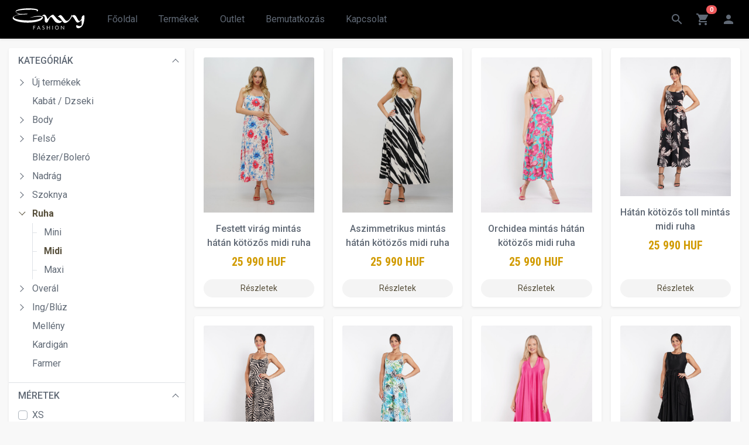

--- FILE ---
content_type: text/html; charset=UTF-8
request_url: https://www.envyfashion.hu/termekek/ruha/midi
body_size: 12446
content:


<!doctype html>
<html lang="hu">
<head>
  <title>Envy Fashion termékek</title>
  <meta name="description" content="">

  <base href="https://www.envyfashion.hu">
  <meta property="og:url"                content="https://www.envyfashion.hu/termekek/ruha/midi" />
  <meta property="og:type"               content="website" />
  <meta property="og:title"              content="Envy Fashion termékek" />
  <meta property="og:description"        content="" />

  <meta property="og:image"              content="https://www.envyfashion.hu/assets/frontend/img/logo_og.png" />

  <meta charset="utf-8">
  <meta name="viewport" content="width=device-width, initial-scale=1, shrink-to-fit=no">
  <link rel="stylesheet" href="https://stackpath.bootstrapcdn.com/bootstrap/4.5.1/css/bootstrap.min.css" integrity="sha384-VCmXjywReHh4PwowAiWNagnWcLhlEJLA5buUprzK8rxFgeH0kww/aWY76TfkUoSX" crossorigin="anonymous">
  <!-- Font & Icon -->
  <link href="https://fonts.googleapis.com/css?family=Roboto:300,300i,400,400i,500,500i,700,700i&display=swap" rel="stylesheet">
  <link href="https://fonts.googleapis.com/css?family=Roboto+Condensed:400,700&display=swap" rel="stylesheet">
  <link href="https://fonts.googleapis.com/icon?family=Material+Icons" rel="stylesheet">

  <!-- Plugins -->
  <link rel="stylesheet" href="assets/frontend/plugins/swiper/swiper.min.css">
  <link rel="stylesheet" href="assets/frontend/plugins/photoswipe/photoswipe.min.css">
  <link rel="stylesheet" href="assets/frontend/plugins/photoswipe/photoswipe-default-skin/default-skin.min.css">
  <!-- Main style -->
  <link rel="stylesheet" href="assets/frontend/css/style.min.css?r=200429074027">
  <link rel="stylesheet" href="assets/frontend/css/main.css?r=200420034109">
  <link rel="stylesheet" href="assets/frontend/css/envy.css?r=220630105653">

  
    <!-- Global site tag (gtag.js) - Google Analytics -->
    <script async src="https://www.googletagmanager.com/gtag/js?id=G-JM2FRZFJKP"></script>
    <script>
        window.dataLayer = window.dataLayer || [];
        function gtag(){dataLayer.push(arguments);}
        gtag('js', new Date());

        gtag('config', 'G-JM2FRZFJKP');
    </script>

    <!-- Facebook Pixel Code -->
<script>
  !function(f,b,e,v,n,t,s)
  {if(f.fbq)return;n=f.fbq=function(){n.callMethod?
  n.callMethod.apply(n,arguments):n.queue.push(arguments)};
  if(!f._fbq)f._fbq=n;n.push=n;n.loaded=!0;n.version='2.0';
  n.queue=[];t=b.createElement(e);t.async=!0;
  t.src=v;s=b.getElementsByTagName(e)[0];
  s.parentNode.insertBefore(t,s)}(window, document,'script',
  'https://connect.facebook.net/en_US/fbevents.js');
  fbq('init', '1210261609315908');
  fbq('track', 'PageView');
</script>
<noscript><img height="1" width="1" style="display:none"
  src="https://www.facebook.com/tr?id=1210261609315908&ev=PageView&noscript=1"
/></noscript>
<!-- End Facebook Pixel Code -->
  <script src="https://www.google.com/recaptcha/api.js" async defer></script>
</head>
<body>
<!-- Messenger Chatmodul Code -->
<div id="fb-root"></div>


<!-- Your SDK code -->
<script>
    window.fbAsyncInit = function() {
        FB.init({
            xfbml            : true,
            version          : 'v14.0'
        });
    };

    (function(d, s, id) {
        var js, fjs = d.getElementsByTagName(s)[0];
        if (d.getElementById(id)) return;
        js = d.createElement(s); js.id = id;
        js.src = 'https://connect.facebook.net/en_US/sdk/xfbml.customerchat.js';
        fjs.parentNode.insertBefore(js, fjs);
    }(document, 'script', 'facebook-jssdk'));
</script>


<!-- TOP BAR -->
<!--<div class="topbar">
  <div class="container-fluid d-flex align-items-center">-->

    <!--<nav class="nav mr-1 d-none d-md-flex">
      <a class="nav-link nav-link-sm has-icon bg-white pl-0" href="tel:+36 1 452 7250"><i class="material-icons mr-1">phone</i> +36 1 452 7250; +36 30 211 7501</a>
      <a class="nav-link nav-link-sm has-icon bg-white" href="mailto:info@envyfashion.hu"><i class="material-icons mr-1">mail_outline</i> info@envyfashion.hu</a>
    </nav>-->

      <!--<nav class="nav nav-circle d-none d-sm-flex">

        <a class="nav-link nav-link-sm nav-icon p-0" href="#"><i class="custom-icon" data-icon="facebook" data-size="17x17"></i></a>
        <a class="nav-link nav-link-sm nav-icon p-0" href="#"><i class="custom-icon" data-icon="twitter" data-size="17x17"></i></a>
        <a class="nav-link nav-link-sm nav-icon p-0" href="#"><i class="custom-icon" data-icon="instagram" data-size="17x17"></i></a>

      </nav>-->

    <!--<div class="btn-group btn-group-toggle btn-group-sm ml-auto mr-1" data-toggle="buttons" hidden>
      <label class="btn btn-text-primary active">
        <input type="radio" name="lang" checked> EN
      </label>
      <label class="btn btn-text-primary">
        <input type="radio" name="lang"> RU
      </label>
    </div>-->

      <!--<nav class="nav nav-gap-x-1 ml-auto mr-1">

        <div class="nav-item nav-pills dropdown" style="visibility: hidden">
          <a class="nav-link nav-link-sm dropdown-toggle no-caret" href="#" id="currencyDropdown" role="button" data-toggle="dropdown" aria-haspopup="true" aria-expanded="false" data-display="static">
            $ USD
          </a>
          <div class="dropdown-menu dropdown-menu-right font-size-sm" aria-labelledby="currencyDropdown">
            <button class="dropdown-item active" type="button">$ USD</button>
            <button class="dropdown-item" type="button">€ EUR</button>
            <button class="dropdown-item" type="button">£ UKP</button>
            <button class="dropdown-item" type="button">¥ JPY</button>
          </div>
        </div>

                 <div class="nav-item nav-pills dropdown">
               <a class="nav-link nav-link-sm dropdown-toggle no-caret" href="#" id="langDropdown" role="button" data-toggle="dropdown" aria-haspopup="true" aria-expanded="false" data-display="static">
                     English
                   </a>
                   <div class="dropdown-menu dropdown-menu-right font-size-sm" aria-labelledby="langDropdown">
                     <button class="dropdown-item active" type="button">English</button>
                     <button class="dropdown-item" type="button">Français</button>
                     <button class="dropdown-item" type="button">Deutsch</button>
                     <button class="dropdown-item" type="button">Italiano</button>
                   </div>
                 </div>

             </nav>-->




 <!-- </div>
</div>-->
<!-- /TOP BAR -->

<!-- HEADER -->
<header>
  <div class="container-fluid">
    <nav class="nav nav-circle d-flex d-lg-none">
      <a href="#menuModal" data-toggle="modal" class="nav-link nav-icon"><i class="material-icons">menu</i></a>
    </nav>
    <nav class="nav ml-3 ml-lg-0">
      <a href="#" class=" has-icon p-0">
            <img src="assets/frontend/img/envy.svg" alt="Logo" height="50">
          </a>
    </nav>

    <nav class="nav nav-main nav-gap-x-1 nav-pills ml-3 d-none d-lg-flex">
      <a class="nav-item nav-link " href="">
        Főoldal
      </a>
              <a class="nav-item nav-link " href="/termekek/uj">
        Termékek
      </a>
                <a class="nav-item nav-link" href="https://outlet.envyfashion.hu">
            Outlet
        </a>
              <a class="nav-item nav-link " href="/bemutatkozas">
        Bemutatkozás
      </a>
      <a class="nav-item nav-link " href="/kapcsolat">
        Kapcsolat
      </a>


    </nav>
    <nav class="nav nav-circle nav-gap-x-1 ml-auto">

      <!--
      <a class="nav-link nav-icon has-badge d-none d-sm-flex" href="account-wishlist.html">
        <i class="material-icons">favorite_border</i>
        <span class="badge badge-pill badge-danger">3</span>
      </a>-->


      <a class="nav-link nav-icon" data-toggle="modal" href="#searchModal">
        <i class="material-icons">search</i>
      </a>

      <a class="nav-link nav-icon has-badge" href="/cart" onclick="return false;">
        <i class="material-icons">shopping_cart</i>
        <span class="badge badge-pill badge-danger cart-count">0</span>
      </a>

              <a class="nav-link nav-icon has-badge" href="/account"  data-toggle="modal" data-target="#signinModal">
          <i class="material-icons">person</i>
        </a>
      
    </nav>

  </div>
</header>
<!-- /HEADER -->


<div class="container-fluid" style="min-height:620px">


<form action="https://www.envyfashion.hu/termekek/ruha/midi" method="get" name="listForm" id="listForm" accept-charset="utf-8">
<input type="hidden" name="query" value="">
<div class="row gutters-3 my-3">

  <div class="col-md-4 col-lg-3">

    <!-- FILTER MODAL -->
    <div class="modal fade modal-content-left modal-shown-static" id="filterModal" tabindex="-1" role="dialog" aria-labelledby="filterModalLabel" aria-hidden="true">
      <div class="modal-dialog modal-sm" role="document" style="max-width:300px">
        <div class="modal-content">
          <div class="modal-header border-bottom shadow-sm z-index-1">
            <h5 class="modal-title" id="filterModalLabel">Kategóriák / szűrés</h5>
            <button class="btn btn-icon btn-sm btn-text-secondary rounded-circle" type="button" data-dismiss="modal">
              <i class="material-icons">close</i>
            </button>
          </div>
          <div class="modal-body p-0 scrollbar-width-thin">
            <div class="accordion accordion-caret" id="accordionSidebar">
              <div class="card card-style1">
                <a class="card-header h6 bg-white" data-toggle="collapse" href="#filter-categories" aria-expanded="true">
                  KATEGÓRIÁK
                </a>
                <div id="filter-categories" class="collapse show" style="">
                  <div class="card-body pt-0">
                    <ul class="list-tree metismenu">
                                              <li class="has-arrow "><a href="/termekek/uj">Új termékek</a></li>
                                              <li class="">
                          <a href="/termekek/kabat-dzseki" class="" aria-expanded="false">Kabát / Dzseki</a></li>                        <li class="">
                          <a href="#" class="has-arrow" aria-expanded="false">Body</a>                          <ul class="mm-collapse ">
                                                      <li class="">
                              <a href="/termekek/body/ujjatlan">Ujjatlan</a>
                              </li>                            <li class="">
                              <a href="/termekek/body/rovid-ujju">Rövid ujjú</a>
                              </li>                            <li class="">
                              <a href="/termekek/body/34-es-ujju">3/4-es ujjú</a>
                              </li>                            <li class="">
                              <a href="/termekek/body/hosszu-ujju">Hosszú ujjú</a>
                              </li></ul></li>                        <li class="">
                          <a href="#" class="has-arrow" aria-expanded="false">Felső</a>                          <ul class="mm-collapse ">
                                                      <li class="">
                              <a href="/termekek/felso/ujjatlan">Ujjatlan</a>
                              </li>                            <li class="">
                              <a href="/termekek/felso/rovid-ujju">Rövid ujjú</a>
                              </li>                            <li class="">
                              <a href="/termekek/felso/34-es-ujju">3/4-es ujjú</a>
                              </li>                            <li class="">
                              <a href="/termekek/felso/hosszu-ujju">Hosszú ujjú</a>
                              </li>                            <li class="">
                              <a href="/termekek/felso/crop-top">Crop top</a>
                              </li></ul></li>                        <li class="">
                          <a href="/termekek/blezerbolero" class="" aria-expanded="false">Blézer/Boleró</a></li>                        <li class="">
                          <a href="#" class="has-arrow" aria-expanded="false">Nadrág</a>                          <ul class="mm-collapse ">
                                                      <li class="">
                              <a href="/termekek/nadrag/leggings">Leggings</a>
                              </li>                            <li class="">
                              <a href="/termekek/nadrag/szuk-szaru">Szűk szárú</a>
                              </li>                            <li class="">
                              <a href="/termekek/nadrag/boszaru">Bőszárú</a>
                              </li>                            <li class="">
                              <a href="/termekek/nadrag/rovid-nadrag">Rövid nadrág</a>
                              </li>                            <li class="">
                              <a href="/termekek/nadrag/skort">Skort</a>
                              </li></ul></li>                        <li class="">
                          <a href="#" class="has-arrow" aria-expanded="false">Szoknya</a>                          <ul class="mm-collapse ">
                                                      <li class="">
                              <a href="/termekek/szoknya/mini">Mini</a>
                              </li>                            <li class="">
                              <a href="/termekek/szoknya/midi">Midi</a>
                              </li>                            <li class="">
                              <a href="/termekek/szoknya/maxi">Maxi</a>
                              </li></ul></li>                        <li class="mm-active">
                          <a href="#" class="has-arrow" aria-expanded="true">Ruha</a>                          <ul class="mm-collapse mm-show">
                                                      <li class="">
                              <a href="/termekek/ruha/mini">Mini</a>
                              </li>                            <li class="mm-active">
                              <a href="/termekek/ruha/midi">Midi</a>
                              </li>                            <li class="">
                              <a href="/termekek/ruha/maxi">Maxi</a>
                              </li></ul></li>                        <li class="">
                          <a href="#" class="has-arrow" aria-expanded="false">Overál</a>                          <ul class="mm-collapse ">
                                                      <li class="">
                              <a href="/termekek/overal/ujjatlan">Ujjatlan</a>
                              </li>                            <li class="">
                              <a href="/termekek/overal/rovid-ujju">Rövid ujjú</a>
                              </li>                            <li class="">
                              <a href="/termekek/overal/34-es-ujju">3/4-es ujjú</a>
                              </li>                            <li class="">
                              <a href="/termekek/overal/hosszu-ujju">Hosszú ujjú</a>
                              </li>                            <li class="">
                              <a href="/termekek/overal/rovidnadragos-overal">Rövidnadrágos overál</a>
                              </li></ul></li>                        <li class="">
                          <a href="#" class="has-arrow" aria-expanded="false">Ing/Blúz</a>                          <ul class="mm-collapse ">
                                                      <li class="">
                              <a href="/termekek/ingbluz/ing-body">Ing body</a>
                              </li>                            <li class="">
                              <a href="/termekek/ingbluz/rovid-ujju">Rövid ujjú</a>
                              </li>                            <li class="">
                              <a href="/termekek/ingbluz/hosszu-ujju">Hosszú ujjú</a>
                              </li>                            <li class="">
                              <a href="/termekek/ingbluz/ujjatlan">Ujjatlan</a>
                              </li>                            <li class="">
                              <a href="/termekek/ingbluz/34-es-ujju">3/4-es ujjú</a>
                              </li></ul></li>                        <li class="">
                          <a href="/termekek/melleny" class="" aria-expanded="false">Mellény</a></li>                        <li class="">
                          <a href="/termekek/kardigan" class="" aria-expanded="false">Kardigán</a></li>                        <li class="">
                          <a href="/termekek/farmer" class="" aria-expanded="false">Farmer</a></li>                    </ul>
                  </div>
                </div>
              </div>
              <!--
              <div class="card card-style1 border-top">
                <a class="card-header h6 bg-white" data-toggle="collapse" href="#filter-price" aria-expanded="true">
                  PRICE
                </a>
                <div id="filter-price" class="collapse show">
                  <div class="card-body pt-0">
                    <div class="d-flex justify-content-between mb-3">
                      <input type="text" class="form-control form-control-sm rounded-pill bg-light text-center font-condensed mr-2 minw-0" id="price-slider-min" readonly="">
                      <input type="text" class="form-control form-control-sm rounded-pill bg-light text-center font-condensed ml-2 minw-0" id="price-slider-max" readonly="">
                    </div>
                    <div id="price-slider" class="noUi-target noUi-ltr noUi-horizontal"><div class="noUi-base"><div class="noUi-connects"><div class="noUi-connect" style="transform: translate(20%, 0px) scale(0.5, 1);"></div></div><div class="noUi-origin" style="transform: translate(-800%, 0px); z-index: 5;"><div class="noUi-handle noUi-handle-lower" data-handle="0" tabindex="0" role="slider" aria-orientation="horizontal" aria-valuemin="0.0" aria-valuemax="70.0" aria-valuenow="20.0" aria-valuetext="20.00"><div class="noUi-touch-area"></div></div></div><div class="noUi-origin" style="transform: translate(-300%, 0px); z-index: 4;"><div class="noUi-handle noUi-handle-upper" data-handle="1" tabindex="0" role="slider" aria-orientation="horizontal" aria-valuemin="20.0" aria-valuemax="100.0" aria-valuenow="70.0" aria-valuetext="70.00"><div class="noUi-touch-area"></div></div></div></div></div>
                  </div>
                </div>
              </div>-->
              <div class="card card-style1 border-top">
                <a class="card-header h6 bg-white" data-toggle="collapse" href="#filter-size" aria-expanded="true">
                  MÉRETEK
                </a>
                <div id="filter-size" class="collapse show">
                  <div class="card-body pt-0">
                                          <div class="custom-control custom-checkbox">
                        <input type="checkbox" class="custom-control-input" id="label12" value="12" name="sizes[]" >
                        <label class="custom-control-label" for="label12">XS</label>
                      </div>
                                          <div class="custom-control custom-checkbox">
                        <input type="checkbox" class="custom-control-input" id="label13" value="13" name="sizes[]" >
                        <label class="custom-control-label" for="label13">S</label>
                      </div>
                                          <div class="custom-control custom-checkbox">
                        <input type="checkbox" class="custom-control-input" id="label14" value="14" name="sizes[]" >
                        <label class="custom-control-label" for="label14">M</label>
                      </div>
                                          <div class="custom-control custom-checkbox">
                        <input type="checkbox" class="custom-control-input" id="label15" value="15" name="sizes[]" >
                        <label class="custom-control-label" for="label15">L</label>
                      </div>
                                          <div class="custom-control custom-checkbox">
                        <input type="checkbox" class="custom-control-input" id="label16" value="16" name="sizes[]" >
                        <label class="custom-control-label" for="label16">XL</label>
                      </div>
                                          <div class="custom-control custom-checkbox">
                        <input type="checkbox" class="custom-control-input" id="label17" value="17" name="sizes[]" >
                        <label class="custom-control-label" for="label17">S/M</label>
                      </div>
                                          <div class="custom-control custom-checkbox">
                        <input type="checkbox" class="custom-control-input" id="label18" value="18" name="sizes[]" >
                        <label class="custom-control-label" for="label18">M/L</label>
                      </div>
                                          <div class="custom-control custom-checkbox">
                        <input type="checkbox" class="custom-control-input" id="label19" value="19" name="sizes[]" >
                        <label class="custom-control-label" for="label19">XS/S</label>
                      </div>
                                          <div class="custom-control custom-checkbox">
                        <input type="checkbox" class="custom-control-input" id="label21" value="21" name="sizes[]" >
                        <label class="custom-control-label" for="label21">TU </label>
                      </div>
                                          <div class="custom-control custom-checkbox">
                        <input type="checkbox" class="custom-control-input" id="label22" value="22" name="sizes[]" >
                        <label class="custom-control-label" for="label22">L/XL</label>
                      </div>
                                          <div class="custom-control custom-checkbox">
                        <input type="checkbox" class="custom-control-input" id="label35" value="35" name="sizes[]" >
                        <label class="custom-control-label" for="label35">40</label>
                      </div>
                                          <div class="custom-control custom-checkbox">
                        <input type="checkbox" class="custom-control-input" id="label36" value="36" name="sizes[]" >
                        <label class="custom-control-label" for="label36">42</label>
                      </div>
                                          <div class="custom-control custom-checkbox">
                        <input type="checkbox" class="custom-control-input" id="label37" value="37" name="sizes[]" >
                        <label class="custom-control-label" for="label37">44</label>
                      </div>
                                          <div class="custom-control custom-checkbox">
                        <input type="checkbox" class="custom-control-input" id="label38" value="38" name="sizes[]" >
                        <label class="custom-control-label" for="label38">46</label>
                      </div>
                                          <div class="custom-control custom-checkbox">
                        <input type="checkbox" class="custom-control-input" id="label39" value="39" name="sizes[]" >
                        <label class="custom-control-label" for="label39">48</label>
                      </div>
                                          <div class="custom-control custom-checkbox">
                        <input type="checkbox" class="custom-control-input" id="label40" value="40" name="sizes[]" >
                        <label class="custom-control-label" for="label40">XXS/XS</label>
                      </div>
                    
                  </div>
                </div>
              </div>
              <div class="card card-style1 border-top">
                <a class="card-header h6 bg-white" data-toggle="collapse" href="#filter-colors" aria-expanded="true">
                  SZÍNEK
                </a>
                                <div id="filter-colors" class="collapse show">
                  <div class="card-body pt-0">
                    <div class="custom-color custom-color-lg">

                      
                        <div class="color-item" style="margin:5px 5px" data-placement="top" data-toggle="tooltip" title="Fekete" >
                          <input type="radio" id="color4"  class="custom-control-input" value="4" name="color"  onchange="$('#listForm').attr('action', '/termekek');">
                          <label class="rounded-circle " for="color4" style="background-color: #000000"></label>
                        </div>

                      
                        <div class="color-item" style="margin:5px 5px" data-placement="top" data-toggle="tooltip" title="Nude" >
                          <input type="radio" id="color5"  class="custom-control-input" value="5" name="color"  onchange="$('#listForm').attr('action', '/termekek');">
                          <label class="rounded-circle " for="color5" style="background-color: #deb887"></label>
                        </div>

                      
                        <div class="color-item" style="margin:5px 5px" data-placement="top" data-toggle="tooltip" title="Fehér" >
                          <input type="radio" id="color6"  class="custom-control-input" value="6" name="color"  onchange="$('#listForm').attr('action', '/termekek');">
                          <label class="rounded-circle " for="color6" style="background-color: #ffffff"></label>
                        </div>

                      
                        <div class="color-item" style="margin:5px 5px" data-placement="top" data-toggle="tooltip" title="Piros" >
                          <input type="radio" id="color7"  class="custom-control-input" value="7" name="color"  onchange="$('#listForm').attr('action', '/termekek');">
                          <label class="rounded-circle " for="color7" style="background-color: #f02424"></label>
                        </div>

                      
                        <div class="color-item" style="margin:5px 5px" data-placement="top" data-toggle="tooltip" title="Kék" >
                          <input type="radio" id="color8"  class="custom-control-input" value="8" name="color"  onchange="$('#listForm').attr('action', '/termekek');">
                          <label class="rounded-circle " for="color8" style="background-color: #0000cd"></label>
                        </div>

                      
                        <div class="color-item" style="margin:5px 5px" data-placement="top" data-toggle="tooltip" title="Zöld" >
                          <input type="radio" id="color9"  class="custom-control-input" value="9" name="color"  onchange="$('#listForm').attr('action', '/termekek');">
                          <label class="rounded-circle " for="color9" style="background-color: #008000"></label>
                        </div>

                      
                        <div class="color-item" style="margin:5px 5px" data-placement="top" data-toggle="tooltip" title="Rózsaszín" >
                          <input type="radio" id="color10"  class="custom-control-input" value="10" name="color"  onchange="$('#listForm').attr('action', '/termekek');">
                          <label class="rounded-circle " for="color10" style="background-color: #ffb6c1"></label>
                        </div>

                      
                        <div class="color-item" style="margin:5px 5px" data-placement="top" data-toggle="tooltip" title="Világos szürke" >
                          <input type="radio" id="color11"  class="custom-control-input" value="11" name="color"  onchange="$('#listForm').attr('action', '/termekek');">
                          <label class="rounded-circle " for="color11" style="background-color: #d3d3d3"></label>
                        </div>

                      
                        <div class="color-item" style="margin:5px 5px" data-placement="top" data-toggle="tooltip" title="Narancs" >
                          <input type="radio" id="color12"  class="custom-control-input" value="12" name="color"  onchange="$('#listForm').attr('action', '/termekek');">
                          <label class="rounded-circle " for="color12" style="background-color: #ff4500"></label>
                        </div>

                      
                        <div class="color-item" style="margin:5px 5px" data-placement="top" data-toggle="tooltip" title="Sárga" >
                          <input type="radio" id="color13"  class="custom-control-input" value="13" name="color"  onchange="$('#listForm').attr('action', '/termekek');">
                          <label class="rounded-circle " for="color13" style="background-color: #ffff00"></label>
                        </div>

                      
                        <div class="color-item" style="margin:5px 5px" data-placement="top" data-toggle="tooltip" title="Mintás" >
                          <input type="radio" id="color14"  class="custom-control-input" value="14" name="color"  onchange="$('#listForm').attr('action', '/termekek');">
                          <label class="rounded-circle grad" for="color14" style="background-color: #"></label>
                        </div>

                      
                        <div class="color-item" style="margin:5px 5px" data-placement="top" data-toggle="tooltip" title="Világoskék" >
                          <input type="radio" id="color15"  class="custom-control-input" value="15" name="color"  onchange="$('#listForm').attr('action', '/termekek');">
                          <label class="rounded-circle " for="color15" style="background-color: #87cefa"></label>
                        </div>

                      
                        <div class="color-item" style="margin:5px 5px" data-placement="top" data-toggle="tooltip" title="Sötétkék" >
                          <input type="radio" id="color16"  class="custom-control-input" value="16" name="color"  onchange="$('#listForm').attr('action', '/termekek');">
                          <label class="rounded-circle " for="color16" style="background-color: #191970"></label>
                        </div>

                      
                        <div class="color-item" style="margin:5px 5px" data-placement="top" data-toggle="tooltip" title="Világos rózsaszín" >
                          <input type="radio" id="color17"  class="custom-control-input" value="17" name="color"  onchange="$('#listForm').attr('action', '/termekek');">
                          <label class="rounded-circle " for="color17" style="background-color: #ffe4e1"></label>
                        </div>

                      
                        <div class="color-item" style="margin:5px 5px" data-placement="top" data-toggle="tooltip" title="Pink" >
                          <input type="radio" id="color18"  class="custom-control-input" value="18" name="color"  onchange="$('#listForm').attr('action', '/termekek');">
                          <label class="rounded-circle " for="color18" style="background-color: #ff69b4"></label>
                        </div>

                      
                        <div class="color-item" style="margin:5px 5px" data-placement="top" data-toggle="tooltip" title="Szürke" >
                          <input type="radio" id="color19"  class="custom-control-input" value="19" name="color"  onchange="$('#listForm').attr('action', '/termekek');">
                          <label class="rounded-circle " for="color19" style="background-color: #808080"></label>
                        </div>

                      
                        <div class="color-item" style="margin:5px 5px" data-placement="top" data-toggle="tooltip" title="Arany" >
                          <input type="radio" id="color20"  class="custom-control-input" value="20" name="color"  onchange="$('#listForm').attr('action', '/termekek');">
                          <label class="rounded-circle " for="color20" style="background-color: #9e8457"></label>
                        </div>

                      
                        <div class="color-item" style="margin:5px 5px" data-placement="top" data-toggle="tooltip" title="Ezüst" >
                          <input type="radio" id="color21"  class="custom-control-input" value="21" name="color"  onchange="$('#listForm').attr('action', '/termekek');">
                          <label class="rounded-circle " for="color21" style="background-color: #c0c0c0"></label>
                        </div>

                      
                        <div class="color-item" style="margin:5px 5px" data-placement="top" data-toggle="tooltip" title="Korall" >
                          <input type="radio" id="color23"  class="custom-control-input" value="23" name="color"  onchange="$('#listForm').attr('action', '/termekek');">
                          <label class="rounded-circle " for="color23" style="background-color: #ff6347"></label>
                        </div>

                      
                        <div class="color-item" style="margin:5px 5px" data-placement="top" data-toggle="tooltip" title="Barna" >
                          <input type="radio" id="color24"  class="custom-control-input" value="24" name="color"  onchange="$('#listForm').attr('action', '/termekek');">
                          <label class="rounded-circle " for="color24" style="background-color: #8b4513"></label>
                        </div>

                      
                        <div class="color-item" style="margin:5px 5px" data-placement="top" data-toggle="tooltip" title="Beige" >
                          <input type="radio" id="color29"  class="custom-control-input" value="29" name="color"  onchange="$('#listForm').attr('action', '/termekek');">
                          <label class="rounded-circle " for="color29" style="background-color: #dcccb6"></label>
                        </div>

                      
                        <div class="color-item" style="margin:5px 5px" data-placement="top" data-toggle="tooltip" title="Khaki" >
                          <input type="radio" id="color30"  class="custom-control-input" value="30" name="color"  onchange="$('#listForm').attr('action', '/termekek');">
                          <label class="rounded-circle " for="color30" style="background-color: #455535"></label>
                        </div>

                      
                        <div class="color-item" style="margin:5px 5px" data-placement="top" data-toggle="tooltip" title="Sötétzöld" >
                          <input type="radio" id="color31"  class="custom-control-input" value="31" name="color"  onchange="$('#listForm').attr('action', '/termekek');">
                          <label class="rounded-circle " for="color31" style="background-color: #003300"></label>
                        </div>

                      
                        <div class="color-item" style="margin:5px 5px" data-placement="top" data-toggle="tooltip" title="Aqua" >
                          <input type="radio" id="color33"  class="custom-control-input" value="33" name="color"  onchange="$('#listForm').attr('action', '/termekek');">
                          <label class="rounded-circle " for="color33" style="background-color: #0ad9d7"></label>
                        </div>

                      
                        <div class="color-item" style="margin:5px 5px" data-placement="top" data-toggle="tooltip" title="Tobe" >
                          <input type="radio" id="color34"  class="custom-control-input" value="34" name="color"  onchange="$('#listForm').attr('action', '/termekek');">
                          <label class="rounded-circle " for="color34" style="background-color: #866d60"></label>
                        </div>

                      
                        <div class="color-item" style="margin:5px 5px" data-placement="top" data-toggle="tooltip" title="Sötétbarna" >
                          <input type="radio" id="color37"  class="custom-control-input" value="37" name="color"  onchange="$('#listForm').attr('action', '/termekek');">
                          <label class="rounded-circle " for="color37" style="background-color: #643804"></label>
                        </div>

                      
                        <div class="color-item" style="margin:5px 5px" data-placement="top" data-toggle="tooltip" title="Világosbarna" >
                          <input type="radio" id="color38"  class="custom-control-input" value="38" name="color"  onchange="$('#listForm').attr('action', '/termekek');">
                          <label class="rounded-circle " for="color38" style="background-color: #b76f39"></label>
                        </div>

                      
                        <div class="color-item" style="margin:5px 5px" data-placement="top" data-toggle="tooltip" title="Világos zöld" >
                          <input type="radio" id="color40"  class="custom-control-input" value="40" name="color"  onchange="$('#listForm').attr('action', '/termekek');">
                          <label class="rounded-circle " for="color40" style="background-color: #66a832"></label>
                        </div>

                      
                        <div class="color-item" style="margin:5px 5px" data-placement="top" data-toggle="tooltip" title="Lila" >
                          <input type="radio" id="color42"  class="custom-control-input" value="42" name="color"  onchange="$('#listForm').attr('action', '/termekek');">
                          <label class="rounded-circle " for="color42" style="background-color: #9932cc"></label>
                        </div>

                      
                        <div class="color-item" style="margin:5px 5px" data-placement="top" data-toggle="tooltip" title="Barack" >
                          <input type="radio" id="color43"  class="custom-control-input" value="43" name="color"  onchange="$('#listForm').attr('action', '/termekek');">
                          <label class="rounded-circle " for="color43" style="background-color: #ffb163"></label>
                        </div>

                      
                        <div class="color-item" style="margin:5px 5px" data-placement="top" data-toggle="tooltip" title="Világos sárga" >
                          <input type="radio" id="color44"  class="custom-control-input" value="44" name="color"  onchange="$('#listForm').attr('action', '/termekek');">
                          <label class="rounded-circle " for="color44" style="background-color: #feff99"></label>
                        </div>

                      
                        <div class="color-item" style="margin:5px 5px" data-placement="top" data-toggle="tooltip" title="Törtfehér" >
                          <input type="radio" id="color46"  class="custom-control-input" value="46" name="color"  onchange="$('#listForm').attr('action', '/termekek');">
                          <label class="rounded-circle " for="color46" style="background-color: #eceee3"></label>
                        </div>

                      
                        <div class="color-item" style="margin:5px 5px" data-placement="top" data-toggle="tooltip" title="Lazac" >
                          <input type="radio" id="color48"  class="custom-control-input" value="48" name="color"  onchange="$('#listForm').attr('action', '/termekek');">
                          <label class="rounded-circle " for="color48" style="background-color: #fc512b"></label>
                        </div>

                      
                        <div class="color-item" style="margin:5px 5px" data-placement="top" data-toggle="tooltip" title="Fukszia" >
                          <input type="radio" id="color50"  class="custom-control-input" value="50" name="color"  onchange="$('#listForm').attr('action', '/termekek');">
                          <label class="rounded-circle " for="color50" style="background-color: #cc0066"></label>
                        </div>

                      
                        <div class="color-item" style="margin:5px 5px" data-placement="top" data-toggle="tooltip" title="Sötétszürke" >
                          <input type="radio" id="color51"  class="custom-control-input" value="51" name="color"  onchange="$('#listForm').attr('action', '/termekek');">
                          <label class="rounded-circle " for="color51" style="background-color: #353535"></label>
                        </div>

                      
                        <div class="color-item" style="margin:5px 5px" data-placement="top" data-toggle="tooltip" title="UV Pink" >
                          <input type="radio" id="color52"  class="custom-control-input" value="52" name="color"  onchange="$('#listForm').attr('action', '/termekek');">
                          <label class="rounded-circle " for="color52" style="background-color: #ee4f96"></label>
                        </div>

                      
                        <div class="color-item" style="margin:5px 5px" data-placement="top" data-toggle="tooltip" title="UV Korall" >
                          <input type="radio" id="color53"  class="custom-control-input" value="53" name="color"  onchange="$('#listForm').attr('action', '/termekek');">
                          <label class="rounded-circle " for="color53" style="background-color: #f7a945"></label>
                        </div>

                      
                        <div class="color-item" style="margin:5px 5px" data-placement="top" data-toggle="tooltip" title="Denim Dark Blue" >
                          <input type="radio" id="color54"  class="custom-control-input" value="54" name="color"  onchange="$('#listForm').attr('action', '/termekek');">
                          <label class="rounded-circle " for="color54" style="background-color: #002f6d"></label>
                        </div>

                      
                        <div class="color-item" style="margin:5px 5px" data-placement="top" data-toggle="tooltip" title="Denim Blue" >
                          <input type="radio" id="color55"  class="custom-control-input" value="55" name="color"  onchange="$('#listForm').attr('action', '/termekek');">
                          <label class="rounded-circle " for="color55" style="background-color: #1560bd"></label>
                        </div>

                      
                        <div class="color-item" style="margin:5px 5px" data-placement="top" data-toggle="tooltip" title="Denim Light Blue" >
                          <input type="radio" id="color56"  class="custom-control-input" value="56" name="color"  onchange="$('#listForm').attr('action', '/termekek');">
                          <label class="rounded-circle " for="color56" style="background-color: #79baec"></label>
                        </div>

                      
                        <div class="color-item" style="margin:5px 5px" data-placement="top" data-toggle="tooltip" title="Bordó" >
                          <input type="radio" id="color58"  class="custom-control-input" value="58" name="color"  onchange="$('#listForm').attr('action', '/termekek');">
                          <label class="rounded-circle " for="color58" style="background-color: #cc0000"></label>
                        </div>

                      
                        <div class="color-item" style="margin:5px 5px" data-placement="top" data-toggle="tooltip" title="Pezsgő arany" >
                          <input type="radio" id="color59"  class="custom-control-input" value="59" name="color"  onchange="$('#listForm').attr('action', '/termekek');">
                          <label class="rounded-circle " for="color59" style="background-color: #f6e4c1"></label>
                        </div>

                      
                        <div class="color-item" style="margin:5px 5px" data-placement="top" data-toggle="tooltip" title="Smaragd" >
                          <input type="radio" id="color60"  class="custom-control-input" value="60" name="color"  onchange="$('#listForm').attr('action', '/termekek');">
                          <label class="rounded-circle " for="color60" style="background-color: #50c878"></label>
                        </div>

                      
                        <div class="color-item" style="margin:5px 5px" data-placement="top" data-toggle="tooltip" title="Lime" >
                          <input type="radio" id="color61"  class="custom-control-input" value="61" name="color"  onchange="$('#listForm').attr('action', '/termekek');">
                          <label class="rounded-circle " for="color61" style="background-color: #c0d073"></label>
                        </div>

                      
                        <div class="color-item" style="margin:5px 5px" data-placement="top" data-toggle="tooltip" title="Ciklámen" >
                          <input type="radio" id="color62"  class="custom-control-input" value="62" name="color"  onchange="$('#listForm').attr('action', '/termekek');">
                          <label class="rounded-circle " for="color62" style="background-color: #fe37b4"></label>
                        </div>

                      
                        <div class="color-item" style="margin:5px 5px" data-placement="top" data-toggle="tooltip" title="Menta" >
                          <input type="radio" id="color63"  class="custom-control-input" value="63" name="color"  onchange="$('#listForm').attr('action', '/termekek');">
                          <label class="rounded-circle " for="color63" style="background-color: #9bfab0"></label>
                        </div>

                      
                        <div class="color-item" style="margin:5px 5px" data-placement="top" data-toggle="tooltip" title="Málna" >
                          <input type="radio" id="color64"  class="custom-control-input" value="64" name="color"  onchange="$('#listForm').attr('action', '/termekek');">
                          <label class="rounded-circle " for="color64" style="background-color: #e30b5c"></label>
                        </div>

                      
                        <div class="color-item" style="margin:5px 5px" data-placement="top" data-toggle="tooltip" title="Banán" >
                          <input type="radio" id="color65"  class="custom-control-input" value="65" name="color"  onchange="$('#listForm').attr('action', '/termekek');">
                          <label class="rounded-circle " for="color65" style="background-color: #a6ff00"></label>
                        </div>

                      
                        <div class="color-item" style="margin:5px 5px" data-placement="top" data-toggle="tooltip" title="Púder" >
                          <input type="radio" id="color66"  class="custom-control-input" value="66" name="color"  onchange="$('#listForm').attr('action', '/termekek');">
                          <label class="rounded-circle " for="color66" style="background-color: #ecc2c2"></label>
                        </div>

                      
                        <div class="color-item" style="margin:5px 5px" data-placement="top" data-toggle="tooltip" title="Dinnye" >
                          <input type="radio" id="color67"  class="custom-control-input" value="67" name="color"  onchange="$('#listForm').attr('action', '/termekek');">
                          <label class="rounded-circle " for="color67" style="background-color: #ral-30"></label>
                        </div>

                      
                        <div class="color-item" style="margin:5px 5px" data-placement="top" data-toggle="tooltip" title="Light Coffee" >
                          <input type="radio" id="color68"  class="custom-control-input" value="68" name="color"  onchange="$('#listForm').attr('action', '/termekek');">
                          <label class="rounded-circle " for="color68" style="background-color: #c38a51"></label>
                        </div>

                      
                        <div class="color-item" style="margin:5px 5px" data-placement="top" data-toggle="tooltip" title="Püspöklila" >
                          <input type="radio" id="color69"  class="custom-control-input" value="69" name="color"  onchange="$('#listForm').attr('action', '/termekek');">
                          <label class="rounded-circle " for="color69" style="background-color: #c71585"></label>
                        </div>

                      
                        <div class="color-item" style="margin:5px 5px" data-placement="top" data-toggle="tooltip" title="Karamell" >
                          <input type="radio" id="color70"  class="custom-control-input" value="70" name="color"  onchange="$('#listForm').attr('action', '/termekek');">
                          <label class="rounded-circle " for="color70" style="background-color: #cd853f"></label>
                        </div>

                      
                        <div class="color-item" style="margin:5px 5px" data-placement="top" data-toggle="tooltip" title="Rubinvörös" >
                          <input type="radio" id="color71"  class="custom-control-input" value="71" name="color"  onchange="$('#listForm').attr('action', '/termekek');">
                          <label class="rounded-circle " for="color71" style="background-color: #ac011d"></label>
                        </div>

                      
                        <div class="color-item" style="margin:5px 5px" data-placement="top" data-toggle="tooltip" title="Padlizsán" >
                          <input type="radio" id="color72"  class="custom-control-input" value="72" name="color"  onchange="$('#listForm').attr('action', '/termekek');">
                          <label class="rounded-circle " for="color72" style="background-color: #880937"></label>
                        </div>

                      
                        <div class="color-item" style="margin:5px 5px" data-placement="top" data-toggle="tooltip" title="Tropical" >
                          <input type="radio" id="color73"  class="custom-control-input" value="73" name="color"  onchange="$('#listForm').attr('action', '/termekek');">
                          <label class="rounded-circle " for="color73" style="background-color: #4d986d"></label>
                        </div>

                      
                        <div class="color-item" style="margin:5px 5px" data-placement="top" data-toggle="tooltip" title="Terracotta" >
                          <input type="radio" id="color74"  class="custom-control-input" value="74" name="color"  onchange="$('#listForm').attr('action', '/termekek');">
                          <label class="rounded-circle " for="color74" style="background-color: #e77146"></label>
                        </div>

                      
                        <div class="color-item" style="margin:5px 5px" data-placement="top" data-toggle="tooltip" title="Türkiz" >
                          <input type="radio" id="color75"  class="custom-control-input" value="75" name="color"  onchange="$('#listForm').attr('action', '/termekek');">
                          <label class="rounded-circle " for="color75" style="background-color: #135340"></label>
                        </div>

                      
                        <div class="color-item" style="margin:5px 5px" data-placement="top" data-toggle="tooltip" title="Pisztácia" >
                          <input type="radio" id="color76"  class="custom-control-input" value="76" name="color"  onchange="$('#listForm').attr('action', '/termekek');">
                          <label class="rounded-circle " for="color76" style="background-color: #bbed9a"></label>
                        </div>

                      
                        <div class="color-item" style="margin:5px 5px" data-placement="top" data-toggle="tooltip" title="Vanília" >
                          <input type="radio" id="color77"  class="custom-control-input" value="77" name="color"  onchange="$('#listForm').attr('action', '/termekek');">
                          <label class="rounded-circle " for="color77" style="background-color: #faf6ca"></label>
                        </div>

                      
                    </div>
                  </div>
                </div>
              </div>
             
              <div class="card card-style1 ">
                <div class="card-header no-caret px-5 py-2 bg-white text-center" style="display: block">
                                      <a href="/termekek/ruha/midi?query=&color=all" class="" ><small>Összes színvariáció megjelenítése</small></a>
                                    </div>
              </div>
              <div class="card card-style1 border-top">
                <div class="card-header no-caret px-5 py-2 text-center bg-white">
                  <button type="submit" class="btn btn-primary rounded-pill btn-sm btn-block" >LISTÁZ</button>
                </div>
              </div>
            </div>
          </div>
        </div>
      </div>
    </div>
    <!-- /FILTER MODAL -->
  </div>

  <div class="col-md-8 col-lg-9">

    <div class="card-body pb-0 d-block d-md-none mb-3">
      <button type="button" data-toggle="modal" data-target="#filterModal" class="btn btn-faded-primary btn-sm has-icon btn-block">
        <i class="material-icons mr-2">filter_list</i> Kategóriák / Szűrés
      </button>
    </div>
    
    <!--
    <div class="card card-style1">
      <div class="card-body pb-0 d-block d-md-none">
        <button type="button" data-toggle="modal" data-target="#filterModal" class="btn btn-faded-primary btn-sm has-icon">
          <i class="material-icons mr-2">filter_list</i> Filter
        </button>
      </div>
      <div class="card-body d-flex align-items-center py-2">
        Sort by :
        <select class="custom-select custom-select-sm w-auto ml-1 mr-auto">
          <option>Popularity</option>
          <option>Low - High Price</option>
          <option>High - Low Price</option>
          <option>Average Rating</option>
          <option>A - Z Order</option>
          <option>Z - A Order</option>
        </select>
        <a href="shop-grid.html" data-toggle="tooltip" title="" class="btn btn-sm btn-text-primary btn-icon rounded-circle active" data-original-title="Show Grid"><i class="material-icons">apps</i></a>
        <a href="shop-list.html" data-toggle="tooltip" title="" class="btn btn-sm btn-text-primary btn-icon rounded-circle ml-1" data-original-title="Show List"><i class="material-icons">list</i></a>
      </div>
    </div>
-->
    <div class="vuelazy">
    <div class="d-grid grid-template-col-2 grid-template-col-lg-3 grid-template-col-xl-4 grid-gap-1 grid-gap-sm-3 " v-lazy-container="{ selector: 'img.card-img-top' }">
      
<div class="card card-product card-style1">
  <div class="card-body" >
   <!-- <p><strong>6717</strong></p>-->
    

    <!--<a href="/wishlist/add/6717/14" class="btn btn-icon btn-text-danger rounded-circle btn-quickview quickview-demo"><i class="material-icons">favorite_border</i></a>
    -->
    <a href="/termek/festett-virag-mintas-hatan-kotozos-midi-ruha--mintas">

      <!--<img loading="lazy" class="card-img-top" data-src="https://cdn.envyfashion.hu/product/6717/14/thumb_1.jpg?ts=250806" alt="Festett virág mintás hátán kötözős midi ruha">-->
      <img loading="lazy" class="card-img-top" data-src="https://cdn.envyfashion.hu/product/6717/14/thumb_1.jpg?ts=250806" src="https://cdn.envyfashion.hu/product/6717/14/thumb_1.jpg?ts=250806" alt="Festett virág mintás hátán kötözős midi ruha">
    </a>
    <a href="/termek/festett-virag-mintas-hatan-kotozos-midi-ruha--mintas" class="card-title card-link">Festett virág mintás hátán kötözős midi ruha</a>

    

        <div class="price">
              <span class="h5">25&nbsp;990 HUF</span>
      
    </div>

  </div>
    <div class="card-footer">

    <a href="/termek/festett-virag-mintas-hatan-kotozos-midi-ruha--mintas" class="btn btn-sm rounded-pill btn-faded-primary btn-block atc-demo">Részletek</a>
  </div>
<!--
  <pre>
      </pre>
  -->
</div>


<div class="card card-product card-style1">
  <div class="card-body" >
   <!-- <p><strong>6716</strong></p>-->
    

    <!--<a href="/wishlist/add/6716/4" class="btn btn-icon btn-text-danger rounded-circle btn-quickview quickview-demo"><i class="material-icons">favorite_border</i></a>
    -->
    <a href="/termek/aszimmetrikus-mintas-hatan-kotozos-midi-ruha--fekete">

      <!--<img loading="lazy" class="card-img-top" data-src="https://cdn.envyfashion.hu/product/6716/4/thumb_1.jpg?ts=250806" alt="Aszimmetrikus mintás hátán kötözős midi ruha">-->
      <img loading="lazy" class="card-img-top" data-src="https://cdn.envyfashion.hu/product/6716/4/thumb_1.jpg?ts=250806" src="https://cdn.envyfashion.hu/product/6716/4/thumb_1.jpg?ts=250806" alt="Aszimmetrikus mintás hátán kötözős midi ruha">
    </a>
    <a href="/termek/aszimmetrikus-mintas-hatan-kotozos-midi-ruha--fekete" class="card-title card-link">Aszimmetrikus mintás hátán kötözős midi ruha</a>

    

        <div class="price">
              <span class="h5">25&nbsp;990 HUF</span>
      
    </div>

  </div>
    <div class="card-footer">

    <a href="/termek/aszimmetrikus-mintas-hatan-kotozos-midi-ruha--fekete" class="btn btn-sm rounded-pill btn-faded-primary btn-block atc-demo">Részletek</a>
  </div>
<!--
  <pre>
      </pre>
  -->
</div>


<div class="card card-product card-style1">
  <div class="card-body" >
   <!-- <p><strong>6690</strong></p>-->
    

    <!--<a href="/wishlist/add/6690/14" class="btn btn-icon btn-text-danger rounded-circle btn-quickview quickview-demo"><i class="material-icons">favorite_border</i></a>
    -->
    <a href="/termek/orchidea-mintas-hatan-kotozos-midi-ruha--mintas">

      <!--<img loading="lazy" class="card-img-top" data-src="https://cdn.envyfashion.hu/product/6690/14/thumb_1.jpg?ts=250710" alt="Orchidea mintás hátán kötözős midi ruha">-->
      <img loading="lazy" class="card-img-top" data-src="https://cdn.envyfashion.hu/product/6690/14/thumb_1.jpg?ts=250710" src="https://cdn.envyfashion.hu/product/6690/14/thumb_1.jpg?ts=250710" alt="Orchidea mintás hátán kötözős midi ruha">
    </a>
    <a href="/termek/orchidea-mintas-hatan-kotozos-midi-ruha--mintas" class="card-title card-link">Orchidea mintás hátán kötözős midi ruha</a>

    

        <div class="price">
              <span class="h5">25&nbsp;990 HUF</span>
      
    </div>

  </div>
    <div class="card-footer">

    <a href="/termek/orchidea-mintas-hatan-kotozos-midi-ruha--mintas" class="btn btn-sm rounded-pill btn-faded-primary btn-block atc-demo">Részletek</a>
  </div>
<!--
  <pre>
      </pre>
  -->
</div>


<div class="card card-product card-style1">
  <div class="card-body" >
   <!-- <p><strong>6641</strong></p>-->
    

    <!--<a href="/wishlist/add/6641/4" class="btn btn-icon btn-text-danger rounded-circle btn-quickview quickview-demo"><i class="material-icons">favorite_border</i></a>
    -->
    <a href="/termek/hatan-kotozos-toll-mintas-midi-ruha-1--fekete">

      <!--<img loading="lazy" class="card-img-top" data-src="https://cdn.envyfashion.hu/product/6641/4/thumb_1.jpg?ts=250626" alt="Hátán kötözős toll mintás midi ruha">-->
      <img loading="lazy" class="card-img-top" data-src="https://cdn.envyfashion.hu/product/6641/4/thumb_1.jpg?ts=250626" src="https://cdn.envyfashion.hu/product/6641/4/thumb_1.jpg?ts=250626" alt="Hátán kötözős toll mintás midi ruha">
    </a>
    <a href="/termek/hatan-kotozos-toll-mintas-midi-ruha-1--fekete" class="card-title card-link">Hátán kötözős toll mintás midi ruha</a>

    

        <div class="price">
              <span class="h5">25&nbsp;990 HUF</span>
      
    </div>

  </div>
    <div class="card-footer">

    <a href="/termek/hatan-kotozos-toll-mintas-midi-ruha-1--fekete" class="btn btn-sm rounded-pill btn-faded-primary btn-block atc-demo">Részletek</a>
  </div>
<!--
  <pre>
      </pre>
  -->
</div>


<div class="card card-product card-style1">
  <div class="card-body" >
   <!-- <p><strong>6640</strong></p>-->
    

    <!--<a href="/wishlist/add/6640/4" class="btn btn-icon btn-text-danger rounded-circle btn-quickview quickview-demo"><i class="material-icons">favorite_border</i></a>
    -->
    <a href="/termek/hatan-kotozos-tigris-mintas-midi-ruha--fekete">

      <!--<img loading="lazy" class="card-img-top" data-src="https://cdn.envyfashion.hu/product/6640/4/thumb_1.jpg?ts=250626" alt="Hátán kötözős tigris mintás midi ruha">-->
      <img loading="lazy" class="card-img-top" data-src="https://cdn.envyfashion.hu/product/6640/4/thumb_1.jpg?ts=250626" src="https://cdn.envyfashion.hu/product/6640/4/thumb_1.jpg?ts=250626" alt="Hátán kötözős tigris mintás midi ruha">
    </a>
    <a href="/termek/hatan-kotozos-tigris-mintas-midi-ruha--fekete" class="card-title card-link">Hátán kötözős tigris mintás midi ruha</a>

    

        <div class="price">
              <span class="h5">25&nbsp;990 HUF</span>
      
    </div>

  </div>
    <div class="card-footer">

    <a href="/termek/hatan-kotozos-tigris-mintas-midi-ruha--fekete" class="btn btn-sm rounded-pill btn-faded-primary btn-block atc-demo">Részletek</a>
  </div>
<!--
  <pre>
      </pre>
  -->
</div>


<div class="card card-product card-style1">
  <div class="card-body" >
   <!-- <p><strong>6633</strong></p>-->
    

    <!--<a href="/wishlist/add/6633/14" class="btn btn-icon btn-text-danger rounded-circle btn-quickview quickview-demo"><i class="material-icons">favorite_border</i></a>
    -->
    <a href="/termek/hatan-kotozos-tropusi-level-mintas-midi-ruha--mintas">

      <!--<img loading="lazy" class="card-img-top" data-src="https://cdn.envyfashion.hu/product/6633/14/thumb_1.jpg?ts=250626" alt="Hátán kötözős trópusi levél mintás midi ruha">-->
      <img loading="lazy" class="card-img-top" data-src="https://cdn.envyfashion.hu/product/6633/14/thumb_1.jpg?ts=250626" src="https://cdn.envyfashion.hu/product/6633/14/thumb_1.jpg?ts=250626" alt="Hátán kötözős trópusi levél mintás midi ruha">
    </a>
    <a href="/termek/hatan-kotozos-tropusi-level-mintas-midi-ruha--mintas" class="card-title card-link">Hátán kötözős trópusi levél mintás midi ruha</a>

    

        <div class="price">
              <span class="h5">25&nbsp;990 HUF</span>
      
    </div>

  </div>
    <div class="card-footer">

    <a href="/termek/hatan-kotozos-tropusi-level-mintas-midi-ruha--mintas" class="btn btn-sm rounded-pill btn-faded-primary btn-block atc-demo">Részletek</a>
  </div>
<!--
  <pre>
      </pre>
  -->
</div>


<div class="card card-product card-style1">
  <div class="card-body" >
   <!-- <p><strong>6623</strong></p>-->
    

    <!--<a href="/wishlist/add/6623/64" class="btn btn-icon btn-text-danger rounded-circle btn-quickview quickview-demo"><i class="material-icons">favorite_border</i></a>
    -->
    <a href="/termek/haromszog-hatu-szaten-midi-ruha--malna">

      <!--<img loading="lazy" class="card-img-top" data-src="https://cdn.envyfashion.hu/product/6623/64/thumb_1.jpg?ts=250710" alt="Háromszög hátú szatén midi ruha">-->
      <img loading="lazy" class="card-img-top" data-src="https://cdn.envyfashion.hu/product/6623/64/thumb_1.jpg?ts=250710" src="https://cdn.envyfashion.hu/product/6623/64/thumb_1.jpg?ts=250710" alt="Háromszög hátú szatén midi ruha">
    </a>
    <a href="/termek/haromszog-hatu-szaten-midi-ruha--malna" class="card-title card-link">Háromszög hátú szatén midi ruha</a>

    

        <div class="price">
              <span class="h5">24&nbsp;990 HUF</span>
      
    </div>

  </div>
    <div class="card-footer">

    <a href="/termek/haromszog-hatu-szaten-midi-ruha--malna" class="btn btn-sm rounded-pill btn-faded-primary btn-block atc-demo">Részletek</a>
  </div>
<!--
  <pre>
      </pre>
  -->
</div>


<div class="card card-product card-style1">
  <div class="card-body" >
   <!-- <p><strong>6622</strong></p>-->
    

    <!--<a href="/wishlist/add/6622/4" class="btn btn-icon btn-text-danger rounded-circle btn-quickview quickview-demo"><i class="material-icons">favorite_border</i></a>
    -->
    <a href="/termek/zsebes-szaten-midi-ruha--fekete">

      <!--<img loading="lazy" class="card-img-top" data-src="https://cdn.envyfashion.hu/product/6622/4/thumb_1.jpg?ts=250625" alt="Zsebes szatén midi ruha">-->
      <img loading="lazy" class="card-img-top" data-src="https://cdn.envyfashion.hu/product/6622/4/thumb_1.jpg?ts=250625" src="https://cdn.envyfashion.hu/product/6622/4/thumb_1.jpg?ts=250625" alt="Zsebes szatén midi ruha">
    </a>
    <a href="/termek/zsebes-szaten-midi-ruha--fekete" class="card-title card-link">Zsebes szatén midi ruha</a>

    

        <div class="price">
              <span class="h5">24&nbsp;990 HUF</span>
      
    </div>

  </div>
    <div class="card-footer">

    <a href="/termek/zsebes-szaten-midi-ruha--fekete" class="btn btn-sm rounded-pill btn-faded-primary btn-block atc-demo">Részletek</a>
  </div>
<!--
  <pre>
      </pre>
  -->
</div>


<div class="card card-product card-style1">
  <div class="card-body" >
   <!-- <p><strong>6579</strong></p>-->
    

    <!--<a href="/wishlist/add/6579/18" class="btn btn-icon btn-text-danger rounded-circle btn-quickview quickview-demo"><i class="material-icons">favorite_border</i></a>
    -->
    <a href="/termek/gumis-dereku-len-hatasu-midi-ruha--pink">

      <!--<img loading="lazy" class="card-img-top" data-src="https://cdn.envyfashion.hu/product/6579/18/thumb_1.jpg?ts=250604" alt="Gumis derekú len hatású midi ruha">-->
      <img loading="lazy" class="card-img-top" data-src="https://cdn.envyfashion.hu/product/6579/18/thumb_1.jpg?ts=250604" src="https://cdn.envyfashion.hu/product/6579/18/thumb_1.jpg?ts=250604" alt="Gumis derekú len hatású midi ruha">
    </a>
    <a href="/termek/gumis-dereku-len-hatasu-midi-ruha--pink" class="card-title card-link">Gumis derekú len hatású midi ruha</a>

    

        <div class="price">
              <span class="h5">24&nbsp;990 HUF</span>
      
    </div>

  </div>
    <div class="card-footer">

    <a href="/termek/gumis-dereku-len-hatasu-midi-ruha--pink" class="btn btn-sm rounded-pill btn-faded-primary btn-block atc-demo">Részletek</a>
  </div>
<!--
  <pre>
      </pre>
  -->
</div>


<div class="card card-product card-style1">
  <div class="card-body" >
   <!-- <p><strong>6560</strong></p>-->
    

    <!--<a href="/wishlist/add/6560/29" class="btn btn-icon btn-text-danger rounded-circle btn-quickview quickview-demo"><i class="material-icons">favorite_border</i></a>
    -->
    <a href="/termek/ujjatlan-vekony-csikos-midi-ingruha--beige">

      <!--<img loading="lazy" class="card-img-top" data-src="https://cdn.envyfashion.hu/product/6560/29/thumb_1.jpg?ts=250530" alt="Ujjatlan vékony csíkos midi ingruha">-->
      <img loading="lazy" class="card-img-top" data-src="https://cdn.envyfashion.hu/product/6560/29/thumb_1.jpg?ts=250530" src="https://cdn.envyfashion.hu/product/6560/29/thumb_1.jpg?ts=250530" alt="Ujjatlan vékony csíkos midi ingruha">
    </a>
    <a href="/termek/ujjatlan-vekony-csikos-midi-ingruha--beige" class="card-title card-link">Ujjatlan vékony csíkos midi ingruha</a>

    

        <div class="price">
              <span class="h5">29&nbsp;990 HUF</span>
      
    </div>

  </div>
    <div class="card-footer">

    <a href="/termek/ujjatlan-vekony-csikos-midi-ingruha--beige" class="btn btn-sm rounded-pill btn-faded-primary btn-block atc-demo">Részletek</a>
  </div>
<!--
  <pre>
      </pre>
  -->
</div>


<div class="card card-product card-style1">
  <div class="card-body" >
   <!-- <p><strong>6528</strong></p>-->
    

    <!--<a href="/wishlist/add/6528/4" class="btn btn-icon btn-text-danger rounded-circle btn-quickview quickview-demo"><i class="material-icons">favorite_border</i></a>
    -->
    <a href="/termek/ujjatlan-midi-ingruha--fekete">

      <!--<img loading="lazy" class="card-img-top" data-src="https://cdn.envyfashion.hu/product/6528/4/thumb_1.jpg?ts=250517" alt="Ujjatlan midi ingruha">-->
      <img loading="lazy" class="card-img-top" data-src="https://cdn.envyfashion.hu/product/6528/4/thumb_1.jpg?ts=250517" src="https://cdn.envyfashion.hu/product/6528/4/thumb_1.jpg?ts=250517" alt="Ujjatlan midi ingruha">
    </a>
    <a href="/termek/ujjatlan-midi-ingruha--fekete" class="card-title card-link">Ujjatlan midi ingruha</a>

    

        <div class="price">
              <span class="h5">29&nbsp;990 HUF</span>
      
    </div>

  </div>
    <div class="card-footer">

    <a href="/termek/ujjatlan-midi-ingruha--fekete" class="btn btn-sm rounded-pill btn-faded-primary btn-block atc-demo">Részletek</a>
  </div>
<!--
  <pre>
      </pre>
  -->
</div>


<div class="card card-product card-style1">
  <div class="card-body" >
   <!-- <p><strong>6085</strong></p>-->
    

    <!--<a href="/wishlist/add/6085/4" class="btn btn-icon btn-text-danger rounded-circle btn-quickview quickview-demo"><i class="material-icons">favorite_border</i></a>
    -->
    <a href="/termek/magas-nyaku-ujjatlan-testhezallo-midi-ruha--fekete">

      <!--<img loading="lazy" class="card-img-top" data-src="https://cdn.envyfashion.hu/product/6085/4/thumb_1.jpg?ts=241020" alt="Magas nyakú ujjatlan testhezálló midi ruha">-->
      <img loading="lazy" class="card-img-top" data-src="https://cdn.envyfashion.hu/product/6085/4/thumb_1.jpg?ts=241020" src="https://cdn.envyfashion.hu/product/6085/4/thumb_1.jpg?ts=241020" alt="Magas nyakú ujjatlan testhezálló midi ruha">
    </a>
    <a href="/termek/magas-nyaku-ujjatlan-testhezallo-midi-ruha--fekete" class="card-title card-link">Magas nyakú ujjatlan testhezálló midi ruha</a>

    

        <div class="price">
              <span class="h5">19&nbsp;990 HUF</span>
      
    </div>

  </div>
    <div class="card-footer">

    <a href="/termek/magas-nyaku-ujjatlan-testhezallo-midi-ruha--fekete" class="btn btn-sm rounded-pill btn-faded-primary btn-block atc-demo">Részletek</a>
  </div>
<!--
  <pre>
      </pre>
  -->
</div>


<div class="card card-product card-style1">
  <div class="card-body" >
   <!-- <p><strong>5698</strong></p>-->
    

    <!--<a href="/wishlist/add/5698/4" class="btn btn-icon btn-text-danger rounded-circle btn-quickview quickview-demo"><i class="material-icons">favorite_border</i></a>
    -->
    <a href="/termek/vallan-fodros-hatul-kotos-egyszinu-midi-ruha--fekete">

      <!--<img loading="lazy" class="card-img-top" data-src="https://cdn.envyfashion.hu/product/5698/4/thumb_1.jpg?ts=240712" alt="Vállán fodros hátul kötős egyszínű midi ruha">-->
      <img loading="lazy" class="card-img-top" data-src="https://cdn.envyfashion.hu/product/5698/4/thumb_1.jpg?ts=240712" src="https://cdn.envyfashion.hu/product/5698/4/thumb_1.jpg?ts=240712" alt="Vállán fodros hátul kötős egyszínű midi ruha">
    </a>
    <a href="/termek/vallan-fodros-hatul-kotos-egyszinu-midi-ruha--fekete" class="card-title card-link">Vállán fodros hátul kötős egyszínű midi ruha</a>

    

        <div class="price">
              <span class="h5">25&nbsp;990 HUF</span>
      
    </div>

  </div>
    <div class="card-footer">

    <a href="/termek/vallan-fodros-hatul-kotos-egyszinu-midi-ruha--fekete" class="btn btn-sm rounded-pill btn-faded-primary btn-block atc-demo">Részletek</a>
  </div>
<!--
  <pre>
      </pre>
  -->
</div>


<div class="card card-product card-style1">
  <div class="card-body" >
   <!-- <p><strong>5620</strong></p>-->
    

    <!--<a href="/wishlist/add/5620/64" class="btn btn-icon btn-text-danger rounded-circle btn-quickview quickview-demo"><i class="material-icons">favorite_border</i></a>
    -->
    <a href="/termek/hatan-kotozos-egyszinu-midi-ruha--malna">

      <!--<img loading="lazy" class="card-img-top" data-src="https://cdn.envyfashion.hu/product/5620/64/thumb_1.jpg?ts=250703" alt="Hátán kötözős egyszínű midi ruha">-->
      <img loading="lazy" class="card-img-top" data-src="https://cdn.envyfashion.hu/product/5620/64/thumb_1.jpg?ts=250703" src="https://cdn.envyfashion.hu/product/5620/64/thumb_1.jpg?ts=250703" alt="Hátán kötözős egyszínű midi ruha">
    </a>
    <a href="/termek/hatan-kotozos-egyszinu-midi-ruha--malna" class="card-title card-link">Hátán kötözős egyszínű midi ruha</a>

    

        <div class="price">
              <span class="h5">25&nbsp;990 HUF</span>
      
    </div>

  </div>
    <div class="card-footer">

    <a href="/termek/hatan-kotozos-egyszinu-midi-ruha--malna" class="btn btn-sm rounded-pill btn-faded-primary btn-block atc-demo">Részletek</a>
  </div>
<!--
  <pre>
      </pre>
  -->
</div>


<div class="card card-product card-style1">
  <div class="card-body" >
   <!-- <p><strong>3767</strong></p>-->
    

    <!--<a href="/wishlist/add/3767/4" class="btn btn-icon btn-text-danger rounded-circle btn-quickview quickview-demo"><i class="material-icons">favorite_border</i></a>
    -->
    <a href="/termek/mellkasan-csipke-betetes-halter-nyaku-ruha--fekete">

      <!--<img loading="lazy" class="card-img-top" data-src="https://cdn.envyfashion.hu/product/3767/4/thumb_1.jpg?ts=230126" alt="Mellkasán csipke betétes halter nyakú ruha">-->
      <img loading="lazy" class="card-img-top" data-src="https://cdn.envyfashion.hu/product/3767/4/thumb_1.jpg?ts=230126" src="https://cdn.envyfashion.hu/product/3767/4/thumb_1.jpg?ts=230126" alt="Mellkasán csipke betétes halter nyakú ruha">
    </a>
    <a href="/termek/mellkasan-csipke-betetes-halter-nyaku-ruha--fekete" class="card-title card-link">Mellkasán csipke betétes halter nyakú ruha</a>

    

        <div class="price">
              <span class="h5">24&nbsp;990 HUF</span>
      
    </div>

  </div>
    <div class="card-footer">

    <a href="/termek/mellkasan-csipke-betetes-halter-nyaku-ruha--fekete" class="btn btn-sm rounded-pill btn-faded-primary btn-block atc-demo">Részletek</a>
  </div>
<!--
  <pre>
      </pre>
  -->
</div>




    </div>
    </div>
      </div>
</div>
<input type="hidden" name="page" value="1">
</form>


</div>


<div class="container-full grey2" >
    <div class="container-fluid ">
        <div class="row mt-3">
            <div class="col-md-3 col-6 text-center mb-30"><img class="d-block w-90 img-thumbnail mt-3 rounded-circle mx-auto mb-3" src="assets/frontend/img/services/01.png" loading="lazy" alt="Shipping">
                <h6>Ingyenes szállítás</h6>
                <p class="text-muted margin-bottom-none">Ingyenes szállítás 50.000 Ft felett</p>
            </div>
            <div class="col-md-3 col-6 text-center mb-30"><img class="d-block w-90 img-thumbnail mt-3 rounded-circle mx-auto mb-3" src="assets/frontend/img/services/02.png" loading="lazy" alt="Money Back">
                <h6>Visszafizetési garancia</h6>
                <p class="text-muted margin-bottom-none">14 napon belül</p>
            </div>
            <div class="col-md-3 col-6 text-center mb-30"><img class="d-block w-90 img-thumbnail mt-3 rounded-circle mx-auto mb-3" src="assets/frontend/img/services/03.png" loading="lazy" alt="Support">
                <h6>Ügyfélszolgálat</h6>
                <p class="text-muted margin-bottom-none">hívható 8-17 óra között</p>
            </div>
            <div class="col-md-3 col-6 text-center mb-30"><img class="d-block w-90 img-thumbnail mt-3 rounded-circle mx-auto mb-3" src="assets/frontend/img/services/04.png" loading="lazy" alt="Payment">
                <h6>Biztonságos fizetés</h6>
                <p class="text-muted margin-bottom-none">SSL biztonság</p>
            </div>
        </div>
    </div>
</div>



<!-- FOOTER -->
<div class="footer">
  <div class="container-fluid">
    <div class="d-grid grid-template-col-sm-2 grid-template-col-lg-4">

      <div>
        <div class="list-group list-group-flush list-group-no-border list-group-sm" >
          <a href="public/aszf.html" target="_blank" class="list-group-item list-group-item-action" style="background-color: transparent;">ÁSZF</a>
          <a href="public/elallasi_nyiltakozat.pdf" target="_blank" class="list-group-item list-group-item-action" style="background-color: transparent;">Elállási nyilatkozat</a>
          <a href="public/adatkezelesi_tajokoztato.html" target="_blank" class="list-group-item list-group-item-action" style="background-color: transparent;">Adatkezelési tájékoztató</a>
          <a href=https://gls-group.eu/HU/hu/csomagkovetes" target="_blank" class="list-group-item list-group-item-action" style="background-color: transparent;">Szállítás</a>
        </div>
      </div>

      <!--<div>
        <div class="list-group list-group-flush list-group-no-border list-group-sm">
          <a href="public/pdf/cibfiz.pdf" target="_blank" class="list-group-item list-group-item-action">Fizetési tájékoztató</a>
          <a href="public/pdf/cibfizgyik.pdf" target="_blank" class="list-group-item list-group-item-action">Fizetési tájékoztató GYIK</a>

        </div>
      </div>
-->
      <div>
        <div class="list-group list-group-flush list-group-no-border list-group-sm">
          <!--<a href="pdf/szabalyzat.pdf" target="_blank" class="list-group-item list-group-item-action" style="background-color: transparent;">Születésnapi hűség akció szabályzat</a>-->
          
            <a href="/termekek/uj" class="list-group-item list-group-item-action" style="background-color: transparent;">Termékek</a>
          <a href="/bemutatkozas" class="list-group-item list-group-item-action" style="background-color: transparent;">Bemutatkozás</a>
          <a href="/kapcsolat" class="list-group-item list-group-item-action" style="background-color: transparent;">Kapcsolat</a>
        </div>
      </div>
      <div>
        <div class="list-group list-group-flush list-group-no-border list-group-sm">
        <img src="assets/frontend/img/simplepay_logo.png" alt="" class="img-fluid" style="width: 140px;">
        </div>
      </div>

    </div>
  </div>
</div>

<!-- /FOOTER -->
<div class="text-center" style="font-size: 10px; ">Az akció időtartama: a készlet erejéig érvényes.</div>


<!-- SIGN-IN MODAL -->
<div class="modal fade modal-content-right" id="signinModal" tabindex="-1" role="dialog">
  <div class="modal-dialog modal-sm" role="document">

    <div class="modal-content" id="signinContent">
      <div class="modal-header pb-0">
        <div>
          <h3 class="modal-title">Bejelentkezés</h3>

        </div>
        <button class="btn btn-icon btn-sm btn-text-secondary rounded-circle" type="button" data-dismiss="modal">
          <i class="material-icons">close</i>
        </button>
      </div>
      <div class="modal-body">
          <form action="https://www.envyfashion.hu/auth/login" id="formSignin" method="post" accept-charset="utf-8">
        <input type="hidden" name="login" value="">
          <div class="form-group">
              <span class="input-icon">
                <i class="material-icons">mail_outline</i>
                <input type="email" class="form-control" name="email" id="signInEmailInput" placeholder="Email" required>
              </span>
          </div>
          <div class="form-group">
              <span class="input-icon">
                <i class="material-icons">lock_open</i>
                <input type="password" class="form-control" name="password" id="signInPasswordInput" placeholder="Jelszó" required>
              </span>
          </div>
          <div class="form-group d-flex justify-content-between">
            <!--<div class="custom-control custom-checkbox">
              <input type="checkbox" class="custom-control-input" id="rememberCheck" checked>
              <label class="custom-control-label" for="rememberCheck">Remember me</label>
            </div>-->
            <u><a href="#" class="text-primary small" id="showResetContent">Elfelejtett jelszó?</a></u>
          </div>
          <button type="submit" class="btn btn-primary btn-block">Belépés</button>
          </form>          <div class="loginError"></div>
        <hr>
        <p class="font-italic" >Már regisztrált? <u><a href="#" id="showSignupContent" style="color:#57abf2">Regisztráció</a></u></p>
        <hr>
        <!--<div class="text-center">
          <p class="font-italic">Or sign in via</p>
          <button class="btn btn-icon btn-faded-primary rounded-circle" data-toggle="tooltip" title="Facebook" data-container="#signinContent">
            <i class="custom-icon" data-icon="facebook" data-size="20x20"></i>
          </button>
          <button class="btn btn-icon btn-faded-info rounded-circle" data-toggle="tooltip" title="Twitter" data-container="#signinContent">
            <i class="custom-icon" data-icon="twitter" data-size="20x20"></i>
          </button>
          <button class="btn btn-icon btn-faded-danger rounded-circle" data-toggle="tooltip" title="Google" data-container="#signinContent">
            <i class="custom-icon" data-icon="gplus" data-size="20x20"></i>
          </button>
        </div>-->
      </div>
    </div>

    <div class="modal-content" id="signupContent" hidden>
      <div class="modal-header pb-0">
        <div>
          <h3 class="modal-title">Regisztráció</h3>
          <em>felhasználói profil létrehozása</em>
        </div>
        <button class="btn btn-icon btn-sm btn-text-secondary rounded-circle" type="button" data-dismiss="modal">
          <i class="material-icons">close</i>
        </button>
      </div>
      <div class="modal-body">

          <form action="https://www.envyfashion.hu/auth/register" id="formSignup" method="post" accept-charset="utf-8">
          <div class="form-group">
            <input type="text" class="form-control" id="signUpNameInput" name="name" placeholder="Teljes név" required>
          </div>
          <div class="form-group">
            <input type="email" class="form-control" id="signUpEmailInput" name="email" placeholder="Email" required>
          </div>
          <div class="form-group">
            <input type="password" class="form-control" id="signUpPasswordInput" name="password" placeholder="Jelszó" required>
          </div>
          <div class="form-group">
            <input type="password" class="form-control" id="signUpPasswordConfirmInput" name="password_again" placeholder="Jelszó újra" required>
          </div>
        <div class="form-group">
          <textarea class="form-control" style="font-size: 10px; height: 120px;" id="gdpr" name="gdpr" required="">Alulírott, az alábbi checkbox pipálásával - az Általános Adatvédelmi Rendelet (GDPR) 6. cikk (1) bekezdés b) pontja, továbbá a 7. cikk rendelkezése alapján - tudomásul veszem, hogy az adatkezelő a most megadott személyes adataimat a GDPR, továbbá a saját adatkezelési tájékoztatójának feltételei szerint kezelheti.</textarea>
          <input type="checkbox" name="gdpr" value="igen" style="margin-top:10px;" required>  Elfogadom az adatkezelési tájékoztatót
        </div>
        <div class="form-group">
          <div class="g-recaptcha" data-sitekey="6LcBbr0fAAAAADQ0_KNwLbpnGCYdXq_sYV8sLAs7"></div>

        </div>
          <button type="submit" class="btn btn-primary btn-block">Küld</button>
        </form>        <div class="regError"></div>
        <hr>
        <button class="btn btn-faded-light has-icon btn-sm showSigninContent" type="button">
          <i class="material-icons">chevron_left</i> Vissza a bejelentkezéshez
        </button>
      </div>
    </div>

    <div class="modal-content" id="resetContent" hidden>
      <div class="modal-header pb-0">
        <div>
          <h3 class="modal-title">Elfelejtett jelszó</h3>
          <em>kérem, adja meg e-mail címét</em>
        </div>
        <button class="btn btn-icon btn-sm btn-text-secondary rounded-circle" type="button" data-dismiss="modal">
          <i class="material-icons">close</i>
        </button>
      </div>
      <div class="modal-body">

          <form action="https://www.envyfashion.hu/auth/lostpass" id="formReset" method="post" accept-charset="utf-8">
          <div class="form-group">
              <span class="input-icon">
                <i class="material-icons">mail_outline</i>
                <input type="email" name="email" class="form-control" id="resetEmailInput" placeholder="Email" required>
              </span>
          </div>
          <button type="submit" class="btn btn-danger btn-block">KÜLD</button>
        </form>        <div class="lostpassError"></div>
        <hr>
        <button class="btn btn-faded-light has-icon btn-sm showSigninContent" type="button">
          <i class="material-icons">chevron_left</i> Vissza a bejelentkezéshez
        </button>
      </div>
    </div>

    <div class="modal-content" id="resetDoneContent" hidden>
      <div class="modal-header pb-0 justify-content-end">
        <button class="btn btn-icon btn-sm btn-text-secondary rounded-circle" type="button" data-dismiss="modal">
          <i class="material-icons">close</i>
        </button>
      </div>
      <div class="modal-body text-center pt-0">
        <i class="material-icons text-primary display-4">check_circle_outline</i>
        <h3>ELLENŐRIZZE POSTAFIÓKJÁT </h3>
        <p>Kérem, kövesse az e-mailben elküldött további lépéseket</p>
        <button class="btn btn-primary btn-block showSigninContent" type="button">Bejelentkezés</button>
      </div>
    </div>

  </div>
</div>
<!-- /SIGN-IN MODAL -->

<!-- MENU MODAL -->
<div class="modal fade modal-content-left" id="menuModal" tabindex="-1" role="dialog" aria-hidden="true">
  <div class="modal-dialog modal-dialog-scrollable" role="document">
    <div class="modal-content">
      <div class="modal-header align-items-center border-bottom shadow-sm z-index-1">
        <a href=""><img src="assets/frontend/img/logo.png" alt="Logo" height="40"></a>
        <button class="btn btn-icon btn-sm btn-text-secondary rounded-circle" type="button" data-dismiss="modal">
          <i class="material-icons">close</i>
        </button>
      </div>
      <div class="modal-body px-0 scrollbar-width-thin">
        <ul class="menu" id="menu">
          <li class="no-sub"><a href=""><i class="material-icons">home</i> Főoldal</a></li>
                      <li class="no-sub"><a href="/termekek/uj"><i class="material-icons">shopping_cart</i> Termékek</a></li>
                  <li class="no-sub"><a href="https://outlet.envyfashion.hu">
            <i class="material-icons">shopping_cart</i> Outlet
        </a></li>
                  <li class="no-sub"><a href="/bemutatkozas"><i class="material-icons">info</i> Bemutatkozás</a></li>
          <li class="no-sub"><a href="/kapcsolat"><i class="material-icons">location_on</i> Kapcsolat</a></li>

        </ul>
      </div>
    </div>
  </div>
</div>
<!-- /MENU MODAL -->

<!-- SEARCH MODAL -->
<div class="modal fade" id="searchModal" tabindex="-1" role="dialog">
  <div class="modal-dialog modal-lg" role="document">
    <div class="modal-content">
      <div class="modal-body p-1 p-lg-3">
        <form action="https://www.envyfashion.hu/termekek" method="get" accept-charset="utf-8">
          <div class="input-group input-group-lg input-group-search">
            <div class="input-group-prepend">
              <button class="btn btn-text-secondary btn-icon btn-lg rounded-circle" type="button" data-dismiss="modal">
                <i class="material-icons">chevron_left</i>
              </button>
            </div>
            <input type="search" class="form-control form-control-lg border-0 shadow-none mx-1 px-0 px-lg-3" id="" placeholder="Keresés..." required name="query" minlength="3">
            <div class="input-group-append">
              <button class="btn btn-text-secondary btn-icon btn-lg rounded-circle" type="submit">
                <i class="material-icons">search</i>
              </button>
            </div>
          </div>
        </form>      </div>
    </div>
  </div>
</div>
<!-- /SEARCH MODAL -->

<!-- CART MODAL -->
<div class="modal fade modal-content-right modal-cart" id="cartModal" tabindex="-1" role="dialog" aria-labelledby="cartModalLabel" aria-hidden="true">
  <div class="modal-dialog modal-dialog-scrollable" role="document">
    <div class="modal-content">
      <div class="modal-header border-bottom">
        <h5 class="modal-title" id="cartModalLabel">Kosár tartalma</h5>
        <button class="btn btn-icon btn-sm btn-text-secondary rounded-circle" type="button" data-dismiss="modal">
          <i class="material-icons">close</i>
        </button>
      </div>
      <div class="modal-body scrollbar-width-thin">
       <ul class="list-group list-group-flush">
         Az kosár jelenleg üres.
        </ul>

      </div>
      <div class="modal-footer border-top">
        <div class="mr-auto">
          <em>Összesen</em>
          <h5 class="mb-0 text-dark font-weight-bold font-condensed">0 HUF</h5>
        </div>
        <a href="/cart" class="btn btn-faded-success">Tovább a kosárhoz</a>
        <a href="/payemnt" class="btn btn-success">Fizetési adatok megadása</a>
      </div>
    </div>
  </div>
</div>
<!-- /CART MODAL -->

<!-- successModal -->
<div class="modal fade" id="successModal" tabindex="-1" role="dialog" aria-labelledby="successModalLabel" aria-hidden="true">
  <div class="modal-dialog" role="document">
    <div class="modal-content">
      <div class="modal-header">
        <h5 class="modal-title" id="successModalLabel">Info</h5>
        <button class="btn btn-icon btn-sm btn-text-secondary rounded-circle" type="button" data-dismiss="modal">
          <i class="material-icons">close</i>
        </button>
      </div>
      <div class="modal-body">
             </div>
      <div class="modal-footer">
        <button type="button" class="btn btn-light" data-dismiss="modal">Bezár</button>
      </div>
    </div>
  </div>
</div>
<!-- /successModal -->

<!-- Basic -->
<div class="modal fade" id="basicModal" tabindex="-1" role="dialog" aria-labelledby="basicModalLabel" aria-hidden="true">
  <div class="modal-dialog" role="document">
    <div class="modal-content">
      <div class="modal-header">
        <h5 class="modal-title" id="basicModalLabel">Modal title</h5>
        <button class="btn btn-icon btn-sm btn-text-secondary rounded-circle" type="button" data-dismiss="modal">
          <i class="material-icons">close</i>
        </button>
      </div>
      <div class="modal-body">

      </div>
      <div class="modal-footer">
        <button type="button" class="btn btn-light" data-dismiss="modal">Close</button>
        <button type="button" class="btn btn-primary">Save changes</button>
      </div>
    </div>
  </div>
</div>


<!-- Photoswipe element-->
<div class="pswp" tabindex="-1" role="dialog" aria-hidden="true">
  <div class="pswp__bg"></div>
  <div class="pswp__scroll-wrap">
    <div class="pswp__container">
      <div class="pswp__item"></div>
      <div class="pswp__item"></div>
      <div class="pswp__item"></div>
    </div>
    <div class="pswp__ui pswp__ui--hidden">
      <div class="pswp__top-bar">
        <div class="pswp__counter"></div>
        <button class="pswp__button pswp__button--close" title="Close (Esc)"></button>
        <!--<button class="pswp__button pswp__button--share" title="Share"></button>-->
        <button class="pswp__button pswp__button--fs" title="Toggle fullscreen"></button>
        <button class="pswp__button pswp__button--zoom" title="Zoom in/out"></button>
        <div class="pswp__preloader">
          <div class="pswp__preloader__icn">
            <div class="pswp__preloader__cut">
              <div class="pswp__preloader__donut"></div>
            </div>
          </div>
        </div>
      </div>
      <div class="pswp__share-modal pswp__share-modal--hidden pswp__single-tap">
        <div class="pswp__share-tooltip"></div>
      </div>
      <button class="pswp__button pswp__button--arrow--left" title="Previous (arrow left)"></button>
      <button class="pswp__button pswp__button--arrow--right" title="Next (arrow right)"></button>
      <div class="pswp__caption">
        <div class="pswp__caption__center"></div>
      </div>
    </div>
  </div>
</div>

<script src="https://code.jquery.com/jquery-3.5.1.slim.min.js" integrity="sha384-DfXdz2htPH0lsSSs5nCTpuj/zy4C+OGpamoFVy38MVBnE+IbbVYUew+OrCXaRkfj" crossorigin="anonymous"></script>
<script src="https://cdn.jsdelivr.net/npm/popper.js@1.16.1/dist/umd/popper.min.js" integrity="sha384-9/reFTGAW83EW2RDu2S0VKaIzap3H66lZH81PoYlFhbGU+6BZp6G7niu735Sk7lN" crossorigin="anonymous"></script>
<script src="https://stackpath.bootstrapcdn.com/bootstrap/4.5.1/js/bootstrap.min.js" integrity="sha384-XEerZL0cuoUbHE4nZReLT7nx9gQrQreJekYhJD9WNWhH8nEW+0c5qq7aIo2Wl30J" crossorigin="anonymous"></script>
<!-- Main script -->
<script src="assets/frontend/js/script.min.js"></script>

<!-- Plugins -->
<script src="https://cdnjs.cloudflare.com/ajax/libs/Swiper/5.4.5/js/swiper.min.js"></script>

<script src="assets/frontend/plugins/photoswipe/photoswipe.min.js"></script>
<script src="assets/frontend/plugins/photoswipe/photoswipe-ui-default.min.js"></script>

<!-- Application script -->
<script src="assets/frontend/js/app.js"></script>
<!--
<script src="https://unpkg.com/vue-lazyload/vue-lazyload.js"></script>-->
<script src="https://cdnjs.cloudflare.com/ajax/libs/vue-lazyload/1.3.4/vue-lazyload.min.js" integrity="sha512-f4WKYrxCvZaUhqSX68654B9mCXpp5GafHsUsng1OnwOwLJ4PZ15LzYGZ4ZlDcQmeaQOy9UAoUKaRxsLwK/CYaA==" crossorigin="anonymous" referrerpolicy="no-referrer"></script>


<script src="https://cdn.jsdelivr.net/npm/vue@2.7.13"></script>
<!--<script src="https://cdn.jsdelivr.net/npm/vue@2/dist/vue.js"></script>-->
<script src="//maps.googleapis.com/maps/api/js?v=3&key=AIzaSyC4ScTF8P1Ht3FrTB74UsHs0RIK4q0mBw4"></script>

<script src="//online.gls-hungary.com/psmap/psmap.js"></script>
<script src="https://cdnjs.cloudflare.com/ajax/libs/jssor-slider/28.0.0/jssor.slider.min.js"></script>
<script src="assets/frontend/js/site.js?r=250315072109"></script>
<script>
    $('.carousel').carousel({interval: 100000})
    $(() => {
      App.homeSlider('#homeSlider')
    })
  </script>
<script defer src="https://static.cloudflareinsights.com/beacon.min.js/vcd15cbe7772f49c399c6a5babf22c1241717689176015" integrity="sha512-ZpsOmlRQV6y907TI0dKBHq9Md29nnaEIPlkf84rnaERnq6zvWvPUqr2ft8M1aS28oN72PdrCzSjY4U6VaAw1EQ==" data-cf-beacon='{"version":"2024.11.0","token":"c7b04320b09548c884dc5e97dc984eca","r":1,"server_timing":{"name":{"cfCacheStatus":true,"cfEdge":true,"cfExtPri":true,"cfL4":true,"cfOrigin":true,"cfSpeedBrain":true},"location_startswith":null}}' crossorigin="anonymous"></script>
</body>
</html>

--- FILE ---
content_type: text/html; charset=utf-8
request_url: https://www.google.com/recaptcha/api2/anchor?ar=1&k=6LcBbr0fAAAAADQ0_KNwLbpnGCYdXq_sYV8sLAs7&co=aHR0cHM6Ly93d3cuZW52eWZhc2hpb24uaHU6NDQz&hl=en&v=N67nZn4AqZkNcbeMu4prBgzg&size=normal&anchor-ms=20000&execute-ms=30000&cb=mign3ibc8pd
body_size: 49271
content:
<!DOCTYPE HTML><html dir="ltr" lang="en"><head><meta http-equiv="Content-Type" content="text/html; charset=UTF-8">
<meta http-equiv="X-UA-Compatible" content="IE=edge">
<title>reCAPTCHA</title>
<style type="text/css">
/* cyrillic-ext */
@font-face {
  font-family: 'Roboto';
  font-style: normal;
  font-weight: 400;
  font-stretch: 100%;
  src: url(//fonts.gstatic.com/s/roboto/v48/KFO7CnqEu92Fr1ME7kSn66aGLdTylUAMa3GUBHMdazTgWw.woff2) format('woff2');
  unicode-range: U+0460-052F, U+1C80-1C8A, U+20B4, U+2DE0-2DFF, U+A640-A69F, U+FE2E-FE2F;
}
/* cyrillic */
@font-face {
  font-family: 'Roboto';
  font-style: normal;
  font-weight: 400;
  font-stretch: 100%;
  src: url(//fonts.gstatic.com/s/roboto/v48/KFO7CnqEu92Fr1ME7kSn66aGLdTylUAMa3iUBHMdazTgWw.woff2) format('woff2');
  unicode-range: U+0301, U+0400-045F, U+0490-0491, U+04B0-04B1, U+2116;
}
/* greek-ext */
@font-face {
  font-family: 'Roboto';
  font-style: normal;
  font-weight: 400;
  font-stretch: 100%;
  src: url(//fonts.gstatic.com/s/roboto/v48/KFO7CnqEu92Fr1ME7kSn66aGLdTylUAMa3CUBHMdazTgWw.woff2) format('woff2');
  unicode-range: U+1F00-1FFF;
}
/* greek */
@font-face {
  font-family: 'Roboto';
  font-style: normal;
  font-weight: 400;
  font-stretch: 100%;
  src: url(//fonts.gstatic.com/s/roboto/v48/KFO7CnqEu92Fr1ME7kSn66aGLdTylUAMa3-UBHMdazTgWw.woff2) format('woff2');
  unicode-range: U+0370-0377, U+037A-037F, U+0384-038A, U+038C, U+038E-03A1, U+03A3-03FF;
}
/* math */
@font-face {
  font-family: 'Roboto';
  font-style: normal;
  font-weight: 400;
  font-stretch: 100%;
  src: url(//fonts.gstatic.com/s/roboto/v48/KFO7CnqEu92Fr1ME7kSn66aGLdTylUAMawCUBHMdazTgWw.woff2) format('woff2');
  unicode-range: U+0302-0303, U+0305, U+0307-0308, U+0310, U+0312, U+0315, U+031A, U+0326-0327, U+032C, U+032F-0330, U+0332-0333, U+0338, U+033A, U+0346, U+034D, U+0391-03A1, U+03A3-03A9, U+03B1-03C9, U+03D1, U+03D5-03D6, U+03F0-03F1, U+03F4-03F5, U+2016-2017, U+2034-2038, U+203C, U+2040, U+2043, U+2047, U+2050, U+2057, U+205F, U+2070-2071, U+2074-208E, U+2090-209C, U+20D0-20DC, U+20E1, U+20E5-20EF, U+2100-2112, U+2114-2115, U+2117-2121, U+2123-214F, U+2190, U+2192, U+2194-21AE, U+21B0-21E5, U+21F1-21F2, U+21F4-2211, U+2213-2214, U+2216-22FF, U+2308-230B, U+2310, U+2319, U+231C-2321, U+2336-237A, U+237C, U+2395, U+239B-23B7, U+23D0, U+23DC-23E1, U+2474-2475, U+25AF, U+25B3, U+25B7, U+25BD, U+25C1, U+25CA, U+25CC, U+25FB, U+266D-266F, U+27C0-27FF, U+2900-2AFF, U+2B0E-2B11, U+2B30-2B4C, U+2BFE, U+3030, U+FF5B, U+FF5D, U+1D400-1D7FF, U+1EE00-1EEFF;
}
/* symbols */
@font-face {
  font-family: 'Roboto';
  font-style: normal;
  font-weight: 400;
  font-stretch: 100%;
  src: url(//fonts.gstatic.com/s/roboto/v48/KFO7CnqEu92Fr1ME7kSn66aGLdTylUAMaxKUBHMdazTgWw.woff2) format('woff2');
  unicode-range: U+0001-000C, U+000E-001F, U+007F-009F, U+20DD-20E0, U+20E2-20E4, U+2150-218F, U+2190, U+2192, U+2194-2199, U+21AF, U+21E6-21F0, U+21F3, U+2218-2219, U+2299, U+22C4-22C6, U+2300-243F, U+2440-244A, U+2460-24FF, U+25A0-27BF, U+2800-28FF, U+2921-2922, U+2981, U+29BF, U+29EB, U+2B00-2BFF, U+4DC0-4DFF, U+FFF9-FFFB, U+10140-1018E, U+10190-1019C, U+101A0, U+101D0-101FD, U+102E0-102FB, U+10E60-10E7E, U+1D2C0-1D2D3, U+1D2E0-1D37F, U+1F000-1F0FF, U+1F100-1F1AD, U+1F1E6-1F1FF, U+1F30D-1F30F, U+1F315, U+1F31C, U+1F31E, U+1F320-1F32C, U+1F336, U+1F378, U+1F37D, U+1F382, U+1F393-1F39F, U+1F3A7-1F3A8, U+1F3AC-1F3AF, U+1F3C2, U+1F3C4-1F3C6, U+1F3CA-1F3CE, U+1F3D4-1F3E0, U+1F3ED, U+1F3F1-1F3F3, U+1F3F5-1F3F7, U+1F408, U+1F415, U+1F41F, U+1F426, U+1F43F, U+1F441-1F442, U+1F444, U+1F446-1F449, U+1F44C-1F44E, U+1F453, U+1F46A, U+1F47D, U+1F4A3, U+1F4B0, U+1F4B3, U+1F4B9, U+1F4BB, U+1F4BF, U+1F4C8-1F4CB, U+1F4D6, U+1F4DA, U+1F4DF, U+1F4E3-1F4E6, U+1F4EA-1F4ED, U+1F4F7, U+1F4F9-1F4FB, U+1F4FD-1F4FE, U+1F503, U+1F507-1F50B, U+1F50D, U+1F512-1F513, U+1F53E-1F54A, U+1F54F-1F5FA, U+1F610, U+1F650-1F67F, U+1F687, U+1F68D, U+1F691, U+1F694, U+1F698, U+1F6AD, U+1F6B2, U+1F6B9-1F6BA, U+1F6BC, U+1F6C6-1F6CF, U+1F6D3-1F6D7, U+1F6E0-1F6EA, U+1F6F0-1F6F3, U+1F6F7-1F6FC, U+1F700-1F7FF, U+1F800-1F80B, U+1F810-1F847, U+1F850-1F859, U+1F860-1F887, U+1F890-1F8AD, U+1F8B0-1F8BB, U+1F8C0-1F8C1, U+1F900-1F90B, U+1F93B, U+1F946, U+1F984, U+1F996, U+1F9E9, U+1FA00-1FA6F, U+1FA70-1FA7C, U+1FA80-1FA89, U+1FA8F-1FAC6, U+1FACE-1FADC, U+1FADF-1FAE9, U+1FAF0-1FAF8, U+1FB00-1FBFF;
}
/* vietnamese */
@font-face {
  font-family: 'Roboto';
  font-style: normal;
  font-weight: 400;
  font-stretch: 100%;
  src: url(//fonts.gstatic.com/s/roboto/v48/KFO7CnqEu92Fr1ME7kSn66aGLdTylUAMa3OUBHMdazTgWw.woff2) format('woff2');
  unicode-range: U+0102-0103, U+0110-0111, U+0128-0129, U+0168-0169, U+01A0-01A1, U+01AF-01B0, U+0300-0301, U+0303-0304, U+0308-0309, U+0323, U+0329, U+1EA0-1EF9, U+20AB;
}
/* latin-ext */
@font-face {
  font-family: 'Roboto';
  font-style: normal;
  font-weight: 400;
  font-stretch: 100%;
  src: url(//fonts.gstatic.com/s/roboto/v48/KFO7CnqEu92Fr1ME7kSn66aGLdTylUAMa3KUBHMdazTgWw.woff2) format('woff2');
  unicode-range: U+0100-02BA, U+02BD-02C5, U+02C7-02CC, U+02CE-02D7, U+02DD-02FF, U+0304, U+0308, U+0329, U+1D00-1DBF, U+1E00-1E9F, U+1EF2-1EFF, U+2020, U+20A0-20AB, U+20AD-20C0, U+2113, U+2C60-2C7F, U+A720-A7FF;
}
/* latin */
@font-face {
  font-family: 'Roboto';
  font-style: normal;
  font-weight: 400;
  font-stretch: 100%;
  src: url(//fonts.gstatic.com/s/roboto/v48/KFO7CnqEu92Fr1ME7kSn66aGLdTylUAMa3yUBHMdazQ.woff2) format('woff2');
  unicode-range: U+0000-00FF, U+0131, U+0152-0153, U+02BB-02BC, U+02C6, U+02DA, U+02DC, U+0304, U+0308, U+0329, U+2000-206F, U+20AC, U+2122, U+2191, U+2193, U+2212, U+2215, U+FEFF, U+FFFD;
}
/* cyrillic-ext */
@font-face {
  font-family: 'Roboto';
  font-style: normal;
  font-weight: 500;
  font-stretch: 100%;
  src: url(//fonts.gstatic.com/s/roboto/v48/KFO7CnqEu92Fr1ME7kSn66aGLdTylUAMa3GUBHMdazTgWw.woff2) format('woff2');
  unicode-range: U+0460-052F, U+1C80-1C8A, U+20B4, U+2DE0-2DFF, U+A640-A69F, U+FE2E-FE2F;
}
/* cyrillic */
@font-face {
  font-family: 'Roboto';
  font-style: normal;
  font-weight: 500;
  font-stretch: 100%;
  src: url(//fonts.gstatic.com/s/roboto/v48/KFO7CnqEu92Fr1ME7kSn66aGLdTylUAMa3iUBHMdazTgWw.woff2) format('woff2');
  unicode-range: U+0301, U+0400-045F, U+0490-0491, U+04B0-04B1, U+2116;
}
/* greek-ext */
@font-face {
  font-family: 'Roboto';
  font-style: normal;
  font-weight: 500;
  font-stretch: 100%;
  src: url(//fonts.gstatic.com/s/roboto/v48/KFO7CnqEu92Fr1ME7kSn66aGLdTylUAMa3CUBHMdazTgWw.woff2) format('woff2');
  unicode-range: U+1F00-1FFF;
}
/* greek */
@font-face {
  font-family: 'Roboto';
  font-style: normal;
  font-weight: 500;
  font-stretch: 100%;
  src: url(//fonts.gstatic.com/s/roboto/v48/KFO7CnqEu92Fr1ME7kSn66aGLdTylUAMa3-UBHMdazTgWw.woff2) format('woff2');
  unicode-range: U+0370-0377, U+037A-037F, U+0384-038A, U+038C, U+038E-03A1, U+03A3-03FF;
}
/* math */
@font-face {
  font-family: 'Roboto';
  font-style: normal;
  font-weight: 500;
  font-stretch: 100%;
  src: url(//fonts.gstatic.com/s/roboto/v48/KFO7CnqEu92Fr1ME7kSn66aGLdTylUAMawCUBHMdazTgWw.woff2) format('woff2');
  unicode-range: U+0302-0303, U+0305, U+0307-0308, U+0310, U+0312, U+0315, U+031A, U+0326-0327, U+032C, U+032F-0330, U+0332-0333, U+0338, U+033A, U+0346, U+034D, U+0391-03A1, U+03A3-03A9, U+03B1-03C9, U+03D1, U+03D5-03D6, U+03F0-03F1, U+03F4-03F5, U+2016-2017, U+2034-2038, U+203C, U+2040, U+2043, U+2047, U+2050, U+2057, U+205F, U+2070-2071, U+2074-208E, U+2090-209C, U+20D0-20DC, U+20E1, U+20E5-20EF, U+2100-2112, U+2114-2115, U+2117-2121, U+2123-214F, U+2190, U+2192, U+2194-21AE, U+21B0-21E5, U+21F1-21F2, U+21F4-2211, U+2213-2214, U+2216-22FF, U+2308-230B, U+2310, U+2319, U+231C-2321, U+2336-237A, U+237C, U+2395, U+239B-23B7, U+23D0, U+23DC-23E1, U+2474-2475, U+25AF, U+25B3, U+25B7, U+25BD, U+25C1, U+25CA, U+25CC, U+25FB, U+266D-266F, U+27C0-27FF, U+2900-2AFF, U+2B0E-2B11, U+2B30-2B4C, U+2BFE, U+3030, U+FF5B, U+FF5D, U+1D400-1D7FF, U+1EE00-1EEFF;
}
/* symbols */
@font-face {
  font-family: 'Roboto';
  font-style: normal;
  font-weight: 500;
  font-stretch: 100%;
  src: url(//fonts.gstatic.com/s/roboto/v48/KFO7CnqEu92Fr1ME7kSn66aGLdTylUAMaxKUBHMdazTgWw.woff2) format('woff2');
  unicode-range: U+0001-000C, U+000E-001F, U+007F-009F, U+20DD-20E0, U+20E2-20E4, U+2150-218F, U+2190, U+2192, U+2194-2199, U+21AF, U+21E6-21F0, U+21F3, U+2218-2219, U+2299, U+22C4-22C6, U+2300-243F, U+2440-244A, U+2460-24FF, U+25A0-27BF, U+2800-28FF, U+2921-2922, U+2981, U+29BF, U+29EB, U+2B00-2BFF, U+4DC0-4DFF, U+FFF9-FFFB, U+10140-1018E, U+10190-1019C, U+101A0, U+101D0-101FD, U+102E0-102FB, U+10E60-10E7E, U+1D2C0-1D2D3, U+1D2E0-1D37F, U+1F000-1F0FF, U+1F100-1F1AD, U+1F1E6-1F1FF, U+1F30D-1F30F, U+1F315, U+1F31C, U+1F31E, U+1F320-1F32C, U+1F336, U+1F378, U+1F37D, U+1F382, U+1F393-1F39F, U+1F3A7-1F3A8, U+1F3AC-1F3AF, U+1F3C2, U+1F3C4-1F3C6, U+1F3CA-1F3CE, U+1F3D4-1F3E0, U+1F3ED, U+1F3F1-1F3F3, U+1F3F5-1F3F7, U+1F408, U+1F415, U+1F41F, U+1F426, U+1F43F, U+1F441-1F442, U+1F444, U+1F446-1F449, U+1F44C-1F44E, U+1F453, U+1F46A, U+1F47D, U+1F4A3, U+1F4B0, U+1F4B3, U+1F4B9, U+1F4BB, U+1F4BF, U+1F4C8-1F4CB, U+1F4D6, U+1F4DA, U+1F4DF, U+1F4E3-1F4E6, U+1F4EA-1F4ED, U+1F4F7, U+1F4F9-1F4FB, U+1F4FD-1F4FE, U+1F503, U+1F507-1F50B, U+1F50D, U+1F512-1F513, U+1F53E-1F54A, U+1F54F-1F5FA, U+1F610, U+1F650-1F67F, U+1F687, U+1F68D, U+1F691, U+1F694, U+1F698, U+1F6AD, U+1F6B2, U+1F6B9-1F6BA, U+1F6BC, U+1F6C6-1F6CF, U+1F6D3-1F6D7, U+1F6E0-1F6EA, U+1F6F0-1F6F3, U+1F6F7-1F6FC, U+1F700-1F7FF, U+1F800-1F80B, U+1F810-1F847, U+1F850-1F859, U+1F860-1F887, U+1F890-1F8AD, U+1F8B0-1F8BB, U+1F8C0-1F8C1, U+1F900-1F90B, U+1F93B, U+1F946, U+1F984, U+1F996, U+1F9E9, U+1FA00-1FA6F, U+1FA70-1FA7C, U+1FA80-1FA89, U+1FA8F-1FAC6, U+1FACE-1FADC, U+1FADF-1FAE9, U+1FAF0-1FAF8, U+1FB00-1FBFF;
}
/* vietnamese */
@font-face {
  font-family: 'Roboto';
  font-style: normal;
  font-weight: 500;
  font-stretch: 100%;
  src: url(//fonts.gstatic.com/s/roboto/v48/KFO7CnqEu92Fr1ME7kSn66aGLdTylUAMa3OUBHMdazTgWw.woff2) format('woff2');
  unicode-range: U+0102-0103, U+0110-0111, U+0128-0129, U+0168-0169, U+01A0-01A1, U+01AF-01B0, U+0300-0301, U+0303-0304, U+0308-0309, U+0323, U+0329, U+1EA0-1EF9, U+20AB;
}
/* latin-ext */
@font-face {
  font-family: 'Roboto';
  font-style: normal;
  font-weight: 500;
  font-stretch: 100%;
  src: url(//fonts.gstatic.com/s/roboto/v48/KFO7CnqEu92Fr1ME7kSn66aGLdTylUAMa3KUBHMdazTgWw.woff2) format('woff2');
  unicode-range: U+0100-02BA, U+02BD-02C5, U+02C7-02CC, U+02CE-02D7, U+02DD-02FF, U+0304, U+0308, U+0329, U+1D00-1DBF, U+1E00-1E9F, U+1EF2-1EFF, U+2020, U+20A0-20AB, U+20AD-20C0, U+2113, U+2C60-2C7F, U+A720-A7FF;
}
/* latin */
@font-face {
  font-family: 'Roboto';
  font-style: normal;
  font-weight: 500;
  font-stretch: 100%;
  src: url(//fonts.gstatic.com/s/roboto/v48/KFO7CnqEu92Fr1ME7kSn66aGLdTylUAMa3yUBHMdazQ.woff2) format('woff2');
  unicode-range: U+0000-00FF, U+0131, U+0152-0153, U+02BB-02BC, U+02C6, U+02DA, U+02DC, U+0304, U+0308, U+0329, U+2000-206F, U+20AC, U+2122, U+2191, U+2193, U+2212, U+2215, U+FEFF, U+FFFD;
}
/* cyrillic-ext */
@font-face {
  font-family: 'Roboto';
  font-style: normal;
  font-weight: 900;
  font-stretch: 100%;
  src: url(//fonts.gstatic.com/s/roboto/v48/KFO7CnqEu92Fr1ME7kSn66aGLdTylUAMa3GUBHMdazTgWw.woff2) format('woff2');
  unicode-range: U+0460-052F, U+1C80-1C8A, U+20B4, U+2DE0-2DFF, U+A640-A69F, U+FE2E-FE2F;
}
/* cyrillic */
@font-face {
  font-family: 'Roboto';
  font-style: normal;
  font-weight: 900;
  font-stretch: 100%;
  src: url(//fonts.gstatic.com/s/roboto/v48/KFO7CnqEu92Fr1ME7kSn66aGLdTylUAMa3iUBHMdazTgWw.woff2) format('woff2');
  unicode-range: U+0301, U+0400-045F, U+0490-0491, U+04B0-04B1, U+2116;
}
/* greek-ext */
@font-face {
  font-family: 'Roboto';
  font-style: normal;
  font-weight: 900;
  font-stretch: 100%;
  src: url(//fonts.gstatic.com/s/roboto/v48/KFO7CnqEu92Fr1ME7kSn66aGLdTylUAMa3CUBHMdazTgWw.woff2) format('woff2');
  unicode-range: U+1F00-1FFF;
}
/* greek */
@font-face {
  font-family: 'Roboto';
  font-style: normal;
  font-weight: 900;
  font-stretch: 100%;
  src: url(//fonts.gstatic.com/s/roboto/v48/KFO7CnqEu92Fr1ME7kSn66aGLdTylUAMa3-UBHMdazTgWw.woff2) format('woff2');
  unicode-range: U+0370-0377, U+037A-037F, U+0384-038A, U+038C, U+038E-03A1, U+03A3-03FF;
}
/* math */
@font-face {
  font-family: 'Roboto';
  font-style: normal;
  font-weight: 900;
  font-stretch: 100%;
  src: url(//fonts.gstatic.com/s/roboto/v48/KFO7CnqEu92Fr1ME7kSn66aGLdTylUAMawCUBHMdazTgWw.woff2) format('woff2');
  unicode-range: U+0302-0303, U+0305, U+0307-0308, U+0310, U+0312, U+0315, U+031A, U+0326-0327, U+032C, U+032F-0330, U+0332-0333, U+0338, U+033A, U+0346, U+034D, U+0391-03A1, U+03A3-03A9, U+03B1-03C9, U+03D1, U+03D5-03D6, U+03F0-03F1, U+03F4-03F5, U+2016-2017, U+2034-2038, U+203C, U+2040, U+2043, U+2047, U+2050, U+2057, U+205F, U+2070-2071, U+2074-208E, U+2090-209C, U+20D0-20DC, U+20E1, U+20E5-20EF, U+2100-2112, U+2114-2115, U+2117-2121, U+2123-214F, U+2190, U+2192, U+2194-21AE, U+21B0-21E5, U+21F1-21F2, U+21F4-2211, U+2213-2214, U+2216-22FF, U+2308-230B, U+2310, U+2319, U+231C-2321, U+2336-237A, U+237C, U+2395, U+239B-23B7, U+23D0, U+23DC-23E1, U+2474-2475, U+25AF, U+25B3, U+25B7, U+25BD, U+25C1, U+25CA, U+25CC, U+25FB, U+266D-266F, U+27C0-27FF, U+2900-2AFF, U+2B0E-2B11, U+2B30-2B4C, U+2BFE, U+3030, U+FF5B, U+FF5D, U+1D400-1D7FF, U+1EE00-1EEFF;
}
/* symbols */
@font-face {
  font-family: 'Roboto';
  font-style: normal;
  font-weight: 900;
  font-stretch: 100%;
  src: url(//fonts.gstatic.com/s/roboto/v48/KFO7CnqEu92Fr1ME7kSn66aGLdTylUAMaxKUBHMdazTgWw.woff2) format('woff2');
  unicode-range: U+0001-000C, U+000E-001F, U+007F-009F, U+20DD-20E0, U+20E2-20E4, U+2150-218F, U+2190, U+2192, U+2194-2199, U+21AF, U+21E6-21F0, U+21F3, U+2218-2219, U+2299, U+22C4-22C6, U+2300-243F, U+2440-244A, U+2460-24FF, U+25A0-27BF, U+2800-28FF, U+2921-2922, U+2981, U+29BF, U+29EB, U+2B00-2BFF, U+4DC0-4DFF, U+FFF9-FFFB, U+10140-1018E, U+10190-1019C, U+101A0, U+101D0-101FD, U+102E0-102FB, U+10E60-10E7E, U+1D2C0-1D2D3, U+1D2E0-1D37F, U+1F000-1F0FF, U+1F100-1F1AD, U+1F1E6-1F1FF, U+1F30D-1F30F, U+1F315, U+1F31C, U+1F31E, U+1F320-1F32C, U+1F336, U+1F378, U+1F37D, U+1F382, U+1F393-1F39F, U+1F3A7-1F3A8, U+1F3AC-1F3AF, U+1F3C2, U+1F3C4-1F3C6, U+1F3CA-1F3CE, U+1F3D4-1F3E0, U+1F3ED, U+1F3F1-1F3F3, U+1F3F5-1F3F7, U+1F408, U+1F415, U+1F41F, U+1F426, U+1F43F, U+1F441-1F442, U+1F444, U+1F446-1F449, U+1F44C-1F44E, U+1F453, U+1F46A, U+1F47D, U+1F4A3, U+1F4B0, U+1F4B3, U+1F4B9, U+1F4BB, U+1F4BF, U+1F4C8-1F4CB, U+1F4D6, U+1F4DA, U+1F4DF, U+1F4E3-1F4E6, U+1F4EA-1F4ED, U+1F4F7, U+1F4F9-1F4FB, U+1F4FD-1F4FE, U+1F503, U+1F507-1F50B, U+1F50D, U+1F512-1F513, U+1F53E-1F54A, U+1F54F-1F5FA, U+1F610, U+1F650-1F67F, U+1F687, U+1F68D, U+1F691, U+1F694, U+1F698, U+1F6AD, U+1F6B2, U+1F6B9-1F6BA, U+1F6BC, U+1F6C6-1F6CF, U+1F6D3-1F6D7, U+1F6E0-1F6EA, U+1F6F0-1F6F3, U+1F6F7-1F6FC, U+1F700-1F7FF, U+1F800-1F80B, U+1F810-1F847, U+1F850-1F859, U+1F860-1F887, U+1F890-1F8AD, U+1F8B0-1F8BB, U+1F8C0-1F8C1, U+1F900-1F90B, U+1F93B, U+1F946, U+1F984, U+1F996, U+1F9E9, U+1FA00-1FA6F, U+1FA70-1FA7C, U+1FA80-1FA89, U+1FA8F-1FAC6, U+1FACE-1FADC, U+1FADF-1FAE9, U+1FAF0-1FAF8, U+1FB00-1FBFF;
}
/* vietnamese */
@font-face {
  font-family: 'Roboto';
  font-style: normal;
  font-weight: 900;
  font-stretch: 100%;
  src: url(//fonts.gstatic.com/s/roboto/v48/KFO7CnqEu92Fr1ME7kSn66aGLdTylUAMa3OUBHMdazTgWw.woff2) format('woff2');
  unicode-range: U+0102-0103, U+0110-0111, U+0128-0129, U+0168-0169, U+01A0-01A1, U+01AF-01B0, U+0300-0301, U+0303-0304, U+0308-0309, U+0323, U+0329, U+1EA0-1EF9, U+20AB;
}
/* latin-ext */
@font-face {
  font-family: 'Roboto';
  font-style: normal;
  font-weight: 900;
  font-stretch: 100%;
  src: url(//fonts.gstatic.com/s/roboto/v48/KFO7CnqEu92Fr1ME7kSn66aGLdTylUAMa3KUBHMdazTgWw.woff2) format('woff2');
  unicode-range: U+0100-02BA, U+02BD-02C5, U+02C7-02CC, U+02CE-02D7, U+02DD-02FF, U+0304, U+0308, U+0329, U+1D00-1DBF, U+1E00-1E9F, U+1EF2-1EFF, U+2020, U+20A0-20AB, U+20AD-20C0, U+2113, U+2C60-2C7F, U+A720-A7FF;
}
/* latin */
@font-face {
  font-family: 'Roboto';
  font-style: normal;
  font-weight: 900;
  font-stretch: 100%;
  src: url(//fonts.gstatic.com/s/roboto/v48/KFO7CnqEu92Fr1ME7kSn66aGLdTylUAMa3yUBHMdazQ.woff2) format('woff2');
  unicode-range: U+0000-00FF, U+0131, U+0152-0153, U+02BB-02BC, U+02C6, U+02DA, U+02DC, U+0304, U+0308, U+0329, U+2000-206F, U+20AC, U+2122, U+2191, U+2193, U+2212, U+2215, U+FEFF, U+FFFD;
}

</style>
<link rel="stylesheet" type="text/css" href="https://www.gstatic.com/recaptcha/releases/N67nZn4AqZkNcbeMu4prBgzg/styles__ltr.css">
<script nonce="5hFNaGrN0PQbpxm-seDKhw" type="text/javascript">window['__recaptcha_api'] = 'https://www.google.com/recaptcha/api2/';</script>
<script type="text/javascript" src="https://www.gstatic.com/recaptcha/releases/N67nZn4AqZkNcbeMu4prBgzg/recaptcha__en.js" nonce="5hFNaGrN0PQbpxm-seDKhw">
      
    </script></head>
<body><div id="rc-anchor-alert" class="rc-anchor-alert"></div>
<input type="hidden" id="recaptcha-token" value="[base64]">
<script type="text/javascript" nonce="5hFNaGrN0PQbpxm-seDKhw">
      recaptcha.anchor.Main.init("[\x22ainput\x22,[\x22bgdata\x22,\x22\x22,\[base64]/[base64]/[base64]/[base64]/[base64]/UltsKytdPUU6KEU8MjA0OD9SW2wrK109RT4+NnwxOTI6KChFJjY0NTEyKT09NTUyOTYmJk0rMTxjLmxlbmd0aCYmKGMuY2hhckNvZGVBdChNKzEpJjY0NTEyKT09NTYzMjA/[base64]/[base64]/[base64]/[base64]/[base64]/[base64]/[base64]\x22,\[base64]\\u003d\\u003d\x22,\x22IU3ChMKSOhJCLALCg2LDkMKUw4rCvMOow6zCs8OwZMKiwrvDphTDuB7Dm2IkwqrDscKtYMK7EcKeOGkdwrMQwoA6eBzDuAl4w47CijfCl2N2wobDjT/Dt0ZUw5nDsmUOw5UBw67DrCrCoiQ/w7nCmHpjN1ptcWLDmCErL8OeTFXCgcOKW8OcwpBUDcK9wrLCjsOAw6TCvy/CnngABiIaJnc/w6jDrhFbWDPCkWhUwpLCuMOiw6ZlE8O/[base64]/DnCLDkkvCosO2wr9KCDTCqmMRwpxaw79ew6FcJMOiNR1aw5rCksKQw63CihjCkgjCmHfClW7CiCBhV8OyKUdCLcKowr7DgQ8Rw7PCqjHDq8KXJsKzBUXDmcKFw6LCpyvDthg+w5zCtzkRQ0Fdwr9YKsOzBsK3w5DCjH7CjVnCn8KNWMK3PxpefyYWw6/DncKLw7LCrX9qWwTDrQg4AsOjXgF7TxnDl0zDsBoSwqY1wpoxaMK7wqh1w4U5wrN+eMOjU3E9Ew/CoVzCkx8tVxEpQxLDn8K0w4k7w73Ds8OQw5tOwqnCqsKZFhFmwqzCmjDCtXxRS8OJcsKvwprCmsKAwqbCoMOjXV7DvMOjb3vDpiFSaEJwwqdFwpokw6fCtMK0wrXCscKCwpsfTgzDiVkHw6TCgsKjeR5ow5lVw4Ndw6bCmsK1w5DDrcO+XiRXwrw6wp9caTbCp8K/w6YYwox4wr9BawLDoMKOBDcoLwvCqMKXKsOcwrDDgMOjWsKmw4IZKMK+wqwqwofCscK4a3Nfwq0Sw49mwrE0w4/DpsKQW8KCwpByXx7CpGM7w6QLfSc+wq0jw5jDgMO5wrbDtcKOw7wHwpZ3DFHDq8K2wpfDuF/CsMOjYsKEw6XChcKnacKtCsOkYyrDocK/dk7Dh8KhGsOLdmvCisOQd8OMw7F/QcKNw7bCg217wr0qfjsQwrTDsG3Dr8OHwq3DiMK/ER9/w5jDhsObwpnCnnvCpCFrwp9tRcOSbMOMwofCt8K+wqTChmvCusO+f8KON8KWwq7DuGVaYXllRcKGUMKsHcKhwoTCuMONw4E6w5pww6PCtxkfwpvCt1XDlXXCvEDCpmoCw4fDnsKCM8KKwplhYzM7wpXCrsO6M13Cvn5VwoMQw5NhPMKkUFIgfMK0Km/DhyBlwr4Gwo3DuMO5QsKxJsO0wpxdw6vCoMKAccK2XMKhd8K5Ons0woLCr8KxKxvCsWTDosKZV1IpaDolKR/CjMOOKMObw5dYKsKnw45jCWLCsgXCh27Cj0HCicOyXB/DhsOaEcKMw559bsKGGz7CicKiNycTdMKDCwVGw7FCA8K2bi3DucOawo/CkjFDYsKfZQUzwpgdw5rCi8ObKcKneMOdwrdxwpzDosKww4nDmSI+L8O4wph0wonDsAAkw6bDrRDCn8KpwqUKwrfDtQfDjQtjwolWEMKGw77Co2bDvsKBw63DlMO3w7s3O8KewrcDPsKTa8KDdMKnwpjDswJKw4gMblEJA0sRdx/DpcKlBwzDpMOedcOpw7HCmxTDtcKlNA4RMcOQd2o8ZcO+Hg3CiR8ZO8KQw5LCtsK1M07CtUbDlcOxwqzCqMKFRsKIw6nCig/CpsKVw61VwpR1STjDhwctwotNwqNoGGxbwpbCtMKtMcOqWk7DqhIdwrjDrMOBw4PDsXVww5/DocK1dMKoXj9xREDDqVINYMOqwqfDm0YyHUhScC/[base64]/[base64]/DhcO4eHvCgynCjcOvQsKrCsKDw6zDmcK/LUxwwr/CjsORKMKXBivDjVHCk8Oxwr8rC23DpAfCjMO+w6zDmE1lQMOow4Mkw4kdwpYrShpVLjpGw5zDuDtbEsKtwoREwp8iwpDCm8KCw5vCjEA1wrQlwpohK2pOwrpkwrYzwo7DgzMZw5rCqsOEw7EjRcOhRcKxwqlLwpfDkQTDpMOdwqHDgcO8wohSUcO/w6YfU8OdwpvDh8KWwrhoc8Khwo96wrrCkwPCicKHwoZjMMKKWEBEwrfCjsOxAsKUbHtHeMK/w6xHIsOjasKWwrFUMj0UPMKmN8K/wqtXKsOafMOvwqp2w5jDrxfDssKYwozCjmHDlcOZIkfCrMKSDsKrXsOTworDnRhce8Kww57DtcKJCcOgwoc1w5nCmiwuwptEMMKXw5fCicOIRMKAGWzCtzwabxo1VzvCpUfCucKdTQk/wrXDq2QvwoHDocKSw6zCh8ODAHbCigHDgSXDgWRrKsO5Jk0EwrzCmcKbPcODFT49WcK6w6cSw5PDhMODK8KtdkjCnk3Cr8KJasOTAsKCw4Mmw7/ClTUdSsKMw7VOwqxEwrN3w5Z8w7U9wr3DjsOvc2nDiRdQSTrCgnfClgcSeRsEwoEHw7nDk8OEwp4HeMKRb2VQPcOSFsKWWMKKwptiwot9W8OGJm1owpXCi8OlwrTDoyp2Ym3CszpAJ8KbRjnCn3/DnVDCpsKUVcOOw5XDh8O3fMOieWrDlMOSwqZdw6UWQMOVwrbDo3/[base64]/wp/Dt0nCu3kEMMOxcUrDpsKJJGvCn8K3MMOiw6MoBQXCqihuahbDimo6wrFvw4TDqU4LwpcBPMKHDWAyPMKUw7pLwpcPcU5DW8Oqw40eG8OuQsKtJsOtaizCkMObw4NCw7XDjsOnw6fDkMOkan7ChMK8DsOVdsOfGH3DgH7Dn8Osw4TCqMO6w4V/woLDh8Ocw7/Do8OcbHlkOcK3wp5Ww63CpWVcWkfDrEAjUMK9w43DvsOLwo8vZMKmKMOET8KZw7vCuTBPLMKBw5TDsl3DlcOCQChzwpXDrxA0JMOiZEjDr8Kzw50zwqhgwrPDvTVNw4XDlMOvw7HDnGlrwpHDiMO/WGdFwqTCg8KVTcK6wqtrc1Jbw6IvwqLDu1YdwpXCrnFGKjDCrnDCj3rDoMKjPsOewqEvXx7Cgz3DmCHCikLDlEMXw7d7w7sQwoLDkizCiGTCh8K+cGTCinbDkMKqZcKgYRxyO2rDgVA4w5vDo8K8w6DDi8K9wonDszrCqlTDoEjDrALDisKSesKcwocpwrN/LWJwwrfCj2Fewrs3CkNHw61KBsOPOBDCoRRkwqQwIMKRcMKrwrYxwrrDpsKyWsOkLcO4IUc2w6vDmMKJGgd4WsKNwowlwqvDp3HDklvDucKCwqI7VjMDb1gNwqhhwoE/w6BqwqFhGW9RJzXDm1g7wqpdw5Qww7LCmcOxw5LDkxLCvcKwCDTDqhzDu8K1w5lgwq8pHGDCjsKIQSFaT14+Az/DmB83w4LDp8OiE8OBfMKRWCAPw4Euwo/Do8OLwrxYD8O8wo9dZsOFw5I/[base64]/DvzpUQ8OPw63DtcOGw57DrcOTQMO5wo/[base64]/Dr8KXTTkUejHCvnkOwp5Uw5RoSlhBw4I0IsOda8KyOSoXPnB9w7fDlsOxYkPDoBckSBvCo3l7UsKhCMK7wpRkQ3hjw44Cw5jDnT3CrMOnwrF7am/Dv8KDS0PCoygOw6BeThBpAiRwwqLDq8O2w6HCiMK6w7vDi33CtGRRX8OYw41vV8K/[base64]/USdqwpfDssKjw4zChsK1wpdFHcOzw6HCtMOJPjvDln/ChcOGPcO2YsOXw4bDkcKmRCdwaWnCuX8MNsK5U8KyZ2YneE0ywrJywrjDjcKBPhotT8KzwpLDqsO8FcO7wp/Du8KtFB7DiEcmw7UoA3dSw4ctw7TDucKEUsKhDXkBU8K1wqgJa2FfB2zDo8OGwpIOw6/[base64]/DsMO1w5vDvsKZw6x/wqxQJsKCZMKSw7PClMKbw4DDjMKWwqNQw6TChwNWe0kFAcOrw58Rw4PCsG7Dnj3Dv8KYwrLDjBDCgsOtwotNw6LDvD7DsjE3w6FLAsKLcMKeU2zDqsK7w6cBJcKFSiEAcMKHwrZnw5TCm3TCs8O9w78KF0spw70/FmoMw5gITMOSBzDCnMKxQTHCvMK6HcOsNRfCgVzCjsKkw4vDkMKMDQ4ow6sAwpF6AG1cOsKfMcKLwqPCgMOpM2/DosOwwrwbwqQOw6JZw5nClcKtZMKSw6bDkWnDuUXCvMKcCsKINRQvw47DvsOiwoPCkyU5w5TCtsKnwrc8K8OCRsOtOsO+fktYDcOBwpXCgwp/aMO7aig8eCvDkDXCscKXS35Tw4/Cv0l2wpw7MD3DlX9iw4zDkyjCiXoGPE5Cw7rCk1FaY8Kpw6EOwpPCuhABw5LDmCxWYMOlZcK9IcKoFMOTYW/DvA9+worCkgDDv3ZwScOVwogCwqjDh8KMfMOSASHDusOmV8KjY8K0w4vCtcOyNB5VS8Obw7XCg3/CjiEkwqYUEsKUwo/CgMK+AUguWsOGwqLDkmMRUMKFw6PColHDlMOsw5BZWHtHwqHDsU/CtsKJw5g7wovDt8KewovDlVpyU3TDmMK/MMKcw5zCjsKOwroQw7LClMKwLVrCmsKyPDjCqsKKeAHCsg3Cn8O+UDTCrRvCn8KSw49VZMO2TMKlE8KpRzjDs8OQRcOCPcOxA8KXwozDjMKvfjN/w4/DisO5VEPCoMOBRsK8J8Oww6tswpl9LMK/w5XDqMKzecOlF3DCu2XDpsKwwpcYwpkBw7JXw4/DqwLDl2bDngnCuD/Cn8OKWcOrw7rCmcO4wrvCh8KCw7zCiREvAcOnJHnDtAFqw5DClFsKw4tYLQvCmz/CvWTCv8OmdcOZA8OLUMOhSwleDi1rwrVkT8Kww6TCpF5ww5UYwpHDt8KSe8OGw7VWw6nDrhjCmSQVKA3Dig/CiTQ6wrNKw7dQVk/Dm8O+w5rCqMKww5IDw5jDvcOWw4JowrsFCcOcFsO8C8KJLsOvw4fCosKMwojDgsK5fx1gCBMjwozCs8KgGFzCgE98VsOXOsO8w7rCjMKOGcOmScK3wpDCoMOTwoLDn8OuCCRLw4NpwrYbLcOgBcO4asOXw4deB8KFD1bCuUDDnsKlwpIZdV/[base64]/CpsKwTMK6wqzCjHo5wr7CgcORwq8LDMK0wrdTcMOcZh3CqMK7AUDDoxPDiXPDuX/DkcONwpZEwpbDlw59ICNew7bDp0/[base64]/DhhUPHWQELcOpHW0BaHPCllfDpUHDksKNw53Dk8KlO8OEbijDtMK9NRVeDMKSwotECALDn0JuNMK2w5LCjsOvRcOXwp/CrX/[base64]/DpXHChjsCQHHCrMKuw63CsDtxwovDgcOTDHZcw4TDhwcHwpPCvV0hw7/CucOXNsKHw7RNwo11BcO7Jh/Di8KsXsOrOizDuU1lMnR7FE7DnkRGO2rDssOhEUkjw7IcwrotIwkyWMONwo7CvmvCvcOZeFrCh8KIN2k4wpdMwqJIXsKpYcOdwrMawpnClcK9w4I5wophwp0MGQ7Dg3HCtsKJA1Jrw7nDswLCpMKEw48aEMOiwpfDqnt2J8KRJQnDtcOvV8O0wqc/w6F1wpl6w6IHPsOESiEIwothw4PCtMOha300w5/ClHYEHsKdw4LCksOBw5JJSinCosKFVMK8MxfDkzbDu3rCucK6NQTDmw7CgGbDlsKhwozCmWIvLH9jagpcJ8K/OcKxwofCnWXDkhYDw57CujwaAFjCgh/DtMOww7XCgmg9IcOnwp5LwphPwq7CsMKuw483fcOdPRMywqVww6TCv8O5chAUexc/w5YEwqgnwpjDmGDCrcK6w5I3MsODw5TCg0PCv0jDrcKkWEvDkDE/XCrCgsKcWXYYaBnCu8O/dRdpb8OSw7hVOsOvw7fChA7DrRZ2wr9mYF9Ow6BAQnXDiyXCmCjDq8KWw5nChCZqI3bCiCNow7bCrsOBU2R+R1XDuhhUKMK6w4jDmF/ClB7DksOYwqjDnmzCjX3ChMK1wqLDt8KIWsONwr53LzQedkfCs3TCkUBmw4vDgsOsVRE4HMKEwqrCuUTClwttwqvCumZ+c8ODWnzCqxbCusK2B8OjIy7Do8OheMKdOsK8w5nDqz8sMQPDsHs0wqBxwozDkMKLR8KODMKdKMO1w4PDl8OHw4l7w6wOw5TDv2/ClUcYe0huw48Sw5zCjBR4TzwVWDhBwoMeX0F5IsOxwrbChS/CsAVRF8O/w6Rhw5cRwr/Dt8OqwpMwHGnDrsKVNFfCjnIWwrhKw6rCo8KmfcKtw4ZSwqTCiWpiB8Ohw6TDm2bDkTbDi8Kww7UUwpxAK2FCwoDDjsKqw5HCuEN3w5bDusOIwqZERl9wwrHDozvCsRlyw7nDti7Di3B9wpXDmA/Cr2IPwoHCjy3DmsO+DMO7QsO8wovDqBzCtsOzG8OTSlxkwpjDklbCrMKAwrXDuMKDT8Orwq3DoHtYPcOHw4PDnsK7UsOGwqfCvsOEAsKXwoF6w6Z/SB0xZsO7J8KZwqBsw54awpljTnBUOU3DnjjDlcKgwpMtw4sewoHDql0HIVPCpQEse8OqN1hMeMKJPsKXwo3Cm8K2w4vDnwk6Q8KNwoDDtcOlVgrCqWcfwqTDv8KSN8KSOkITw4TDuj0SaykLw5xrwptQNMO5UMKhOiPCj8KxIX/[base64]/CmMK8wqXDmsK3EMOkN8OiwqvDnsOdfDNAw7ZHwqdqAHNEw5PCnhDCpBFCW8O3w61IHHB3wqDCusKRRVLCrGNXT2JME8KBXMOUwo3DsMOFw5IaF8OgwqLDo8OEwpQOOUIsScKow5JKfcKtGT/CskfDoH0SecK8w67Do0gifmYfwpTDvmwmwovDrnobU30jDMOVUilZwrTCnWDClMK5VcKNw7XCpE1Nwo5afkQNUS3CpcOgw7MCwpTDicKGG3lLYsKvXwXCt0zDm8KSJWIID2HCp8KKOFhXRCA3w5E2w5XDtQfDqcO2B8O0ZmTDvcOpFTDDrcKkCR8/w7nCgkfDksOhwpfDhcKKwqoLw7DDhcOzRQ/[base64]/[base64]/[base64]/FH7DnMKCwpHDkcOqwpTDnMKQDXgiw4MRXsOdLmXCnsKYw6duwprCocOBLMO+wpbCplYAwrrCgcODw4xLBE9EwqTDocKYeSZvbGTDjcKIwr7Dsgo7GcOvwqzDq8OIwrXCr8KFEAbDtH/DjcOdFMOXw59jdms7bBrCu0t8wrDDplF+cMOdwrPCpcOVXgk0woADwq3DkArDp1EHwr0NTMOnczRdw7LDhEfCvhNbZFvCpwhJccKJL8Kdwr7CgFQcwotfa8OAw4DDosKTBcKXw7DDuMKBw5NLw6Vna8KRwrnDtMKsCR1BR8OxdMKCF8O/wrlqdWpZwrESw7k2VwQBbCLDrE06U8KJXCwPRwcJw6hxHcKNw47Co8OIBwkuw7QUBsK7NcO7wq0FTlHCkkU1esK5WAjDrsOMOsOmwqJ+GcKBw63DimUew5tBw5pJbMOeeQPDmcOcO8KVw6LDg8KRwqASf03Cpk7DrmwjwrMNw5zCt8O/VgfCpcK0N0PDgcOKXcO4WTnCmz5lw4ppwq/Coj02NsOYLzwSwrArUcKow47Dp3jClkfDkiDCvcONwpDDrsKiW8OCQmwOw4NAWkJ/[base64]/DosKcKilGw5x+wrY4w5XCmCl8wqvDmMKgJQ84QwJAw50gwoTDsSgREcOvXgI5w63DucOiGcOSJl3CmMOXCsKwwqTDrMOYPndBZnk/w7TChU44wqTCrcOJwqTCtcKUMw/DljdceXA9w6/DpsKqfRVYwr7Cs8KGZXYETcKRMzZGw5InwpFkJsOuw5trwrnCshjCq8OSNMOoMVg6HEQqfMOgw68STcOHwpUIwpc3T0MwwpHDgk1fwrLDg1/Du8OaP8OewphPScKZBsKgWMOaw7XDgHE8w5TCp8O9w50dw6bDu8OtwpbCpXLCh8OVw5AaDifDucOrfRx9NsKrw4Z/w5ciG1piw5ZKwqVQbRjDvSEnZMKNOcO9c8KHwqEXw4pTwobDg30rc2fDrkBLw69pBXxdL8Kkw6/[base64]/DhFbDl8K5w5rDmMKVdGZZAsOCw6VCaVZnwonDixAOc8K2wpvCosKKNRTDqBRNQhrCtCzDl8KLwqjCiSvCpMKCw5nCskjCqBbCqFkhY8OqFH8UQV7DgA8CcnwgwoPCpsK+IGpqMR/[base64]/[base64]/Dry/[base64]/DgGERwozDi8O/Jl5YwoHDvXjCq3HDk2nDlElMw4kmw6sYw7I8EjxwAHJnBcO3B8OZwqVWw4PCq3JuJicDw5LCm8OnEsO3RlUaworDmMKxw73DoMORwqskwr/Dk8OAAcKYw7rCs8OsQlY+woDCpGHCniHChWvCpA3CmF7Cr1I1cU0bwoRHwrPDo254wqXCu8OYwrLDr8O2wpcfwrUoNMOtwpp7C0Y3w6RSDMO1wrtMw40eLFIjw6QnSynClMOkaCZ1wq/DnBfDpMKAwq3CncKpwrzDq8KAHcKNZcKJw6oWOBUYNxzCqsOKEsOFW8O0JcKyw6rChSrCmHjCkw1iVnhKMsKOWgPCjQTDqELDucOodsOVMsO1wqJNVlHDosOxw6fDp8KHIMKuwrtUw6vCh3bCpSRyNmhiwpjDtcOfw6/CosK7wqgAw7VFP8K3GnPCkMK1w640wofCnULDml4aw6PDjGMBVsKIw6jCs2NqwoYMZcOxwoxkJhwvJENkecKkT1QcZsO1wrAkTkljw6EQwobDusK+YMOWw7PDtT/[base64]/[base64]/wrhCw59NQyt5RnXDvcO1F8O8WmZRC8Kjw6tSw43DiSzDgwRjwp7Co8OyWsOHDXDDgS53w65HwrPDn8KJa0TColhUB8ODwqLDmsOBXsO8w4PCpErDsTQsUsKWSwZqQcK+QMK4w5Qrw6I2w5nCssKUw7nDi0gwwp/DgU5rF8OEw78/UMKkYFpwW8KXw7LClMOIw5fCgCHClcKOwqvCo1XDolDDryzDnsK0J1LDhDHCkFPDiR17w65Hwo5mwrbCjD0bwoPCkl9Rw7nDnTDCllXCtCXDp8OYw6xuw6HCqMKnNA7CrFbDmgJiIkLDqMKbwpTCpcO+P8Ktwq46wr7DqSQyw5PClEZabsKmw5/[base64]/ClMKsW8O5EMK0RF9Hw5NZXl8YwqrDs8KLwqdtRsKJDsO6MsKwwpjDm3rClxpbw7zDs8O+w7/Dvz7CnEcaw40kYFbCqDFaHMOaw75+w47DtcKzOSIyBMOAC8OXwpjDvMKEw47CtcO2JDDDu8OARMKVwrTDoyHCvMKzL0BWw4UwwprDv8Kuw4N3FMK+Q1nDi8O/w6jDtlnDjsOuKsOLwqJ9cBk2KQ8rBTx6w6XCisKcB0dbw4LDizJewpluV8Kcw53CjsKaw7vCvUgFIn4OdClaHW9Kw4LDoC5OIcKjw4BPw5bDuQxGe8O/JcK3ccK9woHCgMODWUtWckPDgkEFDsOVI1/CiCYhwprDgsO3aMKcw5PDgWXCoMK3woNAwo5vSMKQw5TDu8Oaw7J8w4jDvcK3wo/DtiXCmADCl0HCgMOGw5bDthXCq8O0wp/DnMK6G1hJw5B5wqNxScOPNBfDk8KWaQnDkcOoNmjCgjLDoMKXJMK7ZEdWwp/[base64]/w5tWFsOcKcOmwrRoOl8mwo7DsMOMGRTDusK5wo5Uw5bCp8Oow7vDuUHCoMKxwqppGsKHbgzCm8Olw4PDkTx/EcOrw5xlwrvDgAQfw7jDucKyw6zDpsKFw4RJw43Co8KZwqNSK0R6FEVmTRPCrD9QAWsfXSUAwqNuw6VFc8O6w5otOBjDksO5GMKYwoMew40Tw4XDssK2ewdmAm7DvmQ2woHDswIvw7vDtcOgTsKWBCDDrMKEdgLCrGMgeBrDk8Kiw7YxbcOFwq4/w5hAwptbw4PDpcKtWsOawr4Fw7syGsOHOsOGw47DrsKsJkR/w7rCoFEVXk1DTcKQPwVywqrDqlvCkBx9aMKgecKZRmHClg/Dv8OXw5fCjsOLw7EhZnPDiANkwrxLU0BPB8OVV2tgVQ7Cmhw6GnFpZkZPYFksAR/Dmxwra8OwwrxUw5vDpMO3AsOmwqcbw7p4K2PCocOlwoYGOVDCumAyw4TCssKYL8OHw5dXLMKKwr/[base64]/[base64]/CuMK9wp5jw6Rgw7/DksKwI8Ktbl3Dl8OVwrc9P8O5WTtTOcKQSj0rPFRjS8KaZnDCoyzCnRplVgPCiEYvw69yw4o9wonCgsKJwoLDvMK8YMKjbV/DrV3Cry1xeMOHWcK1dXUIw6/[base64]/[base64]/Dt09mwoNdwqPDnsK0w6XCiSBkw47Cr8OkI8KDw4fCrMOZw7caUTQ3GsO4TcO4GygCwoQSM8OTw7LDuhk7WjPCt8Kswr1wEcKYeUHDhcK/[base64]/DgcKOw6bDscOuw6stwoHDrjjDilImwpPDpwnCscOOLC1qeC7Co3fCinM8B1hlw6TCtsKQwr/DmsKvMsOnJB4xw5Rfw61RwrDDkcKlw51fNcKkdXIFccOVw5Qdw4h7fjV+w5AxdsOdwoMgwqLCicOxw7cTwqnCscOCdMO3dcKTTcKlwo7ClMOewqJgbxJTLG4KE8KDwp/DlsKgwozClsORw75owow6OEQCdTHCsidAw4UzG8OQwpHCmzLDt8KUQQbDkcKowrHCssKNJMOfwrjDjMOvw6vCp0HCiX4twrDCocOKwrcTwrk1w6jCl8Kvw6YmecO2K8O6ZcKgw5TDn1EvaGdQw4/[base64]/DtAc0w63DjhLDosK2SW7Cr1cCBcOhWsOewqrCgisUfcKLF8OVwoZtWcOncDgTQj7Cqz4SwpTDhcKZw6l+wq4YIERNLRPCvkjDksKVw6QOWEdBwpzDoBbDiXBjcwcrUMOowo4RO0xvQsOxw4HDusO1bcO5w7FKFmUXL8OywqEOG8K+w63Ck8OvCMO0cyV/wqrDqkTDicOrB3jCg8OGSzApwrnCi0HDpBrDnl86w4BrwoBdwrJjwpTCmlnCpRfDoiZnw5cGwrkUw7/[base64]/[base64]/Dh8KRfBrDvsOWW2dwwqtFWMK/w4ATw7BUI1JIw4bDnwnDmj7DuMKFLcOeBznDkTl/[base64]/DrTYwwpIVaj9uXcKhEWPDo0oGbHvDhMKZwoPDicKlQDbDj8O8w7MlP8KCw7fDusOiw7zCiMK5bcKgwqZ5w6pXwpnClsKpw7rDiMKfwqzDr8Kiwr7Cs3x6ITLCjsOuRsKBOG9XwoxawpHCp8KZw6DDoy/CgMK7wqXDtAdqDW0QDnjDpUPDjsO0w6hOwqo3LMK9worCtcOew6hmw5Vvw4A8woZ+wqFAIcOkHcOhK8OuV8KQw7ctFsOGfMO+wo/DrwDCt8O5DEjCr8OCw4VNw5tgU2dLVG3DqDVQwo/[base64]/CjsKqOWMQS1l4DMOGTArDk8OwMmvCkmopUcKNwrjDu8Odw5xkU8KdJ8KgwqYBw7RgRSnCr8Orw57DnsKfcTIzw5Uow4PDhcKjbcKjMMOoYcKcJcKoLnk9wrQ9QmMqCS/[base64]/DhyHCgMOMw7UCwp8nGMODZF7CqTdWw6nCisOawpTDkjbCs2FDQMKvcMOaesOoacKEJEHCqyE4EzYbamDDvzVWwrXCk8OocMKZw58mX8OsLcKMHMKbU3ZsYDtGLiTDrXg+wr13w6PCnnp0aMKdwo3DuMONEMKxw5NBNlwJMcO5w4/CmxPDiSvCisO3fBdOwrkLwpdoasKSVBvCoMOrw5rCmwPCqFwgw6HDqmXCkgzCkzUVwqrDvcOIwrcaw7slYcKRKkbCjcKdAsOBwp3DqRs8wrzDuMObIRIDRsOBanw1YMKdfS/Du8Kfw53DlEtWMR4Iw6bCqsObw6B2wrHDnH7CvCttw5DCowkewrYgESI7cknDicKTw5LCr8O0w5ZoAAnCix9IwptNCcKOPcO/wpbDjToHRGfCnWDDnyw1w6w9w7/Dhn97fEBUBsKLwpBsw7FgwqAww5DDpzLCjSPCn8OQwoPDkQplSsK5wp/ClT1yb8Khw67DlsKIw5PDjnTCogl0D8O/[base64]/wrLChlLCoFAkwqcPwq1Cw5fDjVLCjMOvBsKTw4ZFDcKrQcKgwqpAPcO7w68Vw6jDt8O6w6jCsS/DvFI/fcKkw7oAKU3CisOMMcOtWMOOahkrA2nCrcOQczQOWMO0S8KTw6FgOCTDmEISCjx9wotGw4ccWMKhX8Obw7bDrznClVtsfC7DpT3DucKjAMKyeA8dw5YHfD/CgmxdwocywrnDkcKdHXfCmVbDrcKUTsKQTMOow4c5Q8OPGsKsdm7DkiVGI8OiwpHCiS0Fw4XDocO3KsKcDcOfQGgAwotyw70uw5AdAHBZVRLDoDHCksOtUTULwo/CmcOWwoLCoghKw4Q/wrrDlDHDkmEIwovCnMKbKsOROcKvw5JbNsKxwp8xwqzCqMKkRhoeP8OaasKlw6vDrXQ4w7MdwqzCslTDkWpxcMKLw7BiwocgLAXDosOKdhnDo34PO8KaMG/CuUzCtVjChBBcBsKRMcKSw7/DtsO+w63DisK1WsKvw63Cj07Ds3vClA5nwqI/w6tGwpdyO8Knw4zDk8KRW8K4wrzCoR/DosKufMOrw5TCvcKjwprClMOHwrlywot3w5lDWnfDgRzDhilWDsKTD8KkPsKBwrrDgyp9w5hvTCzClDIlw4E0HiTDpcOawqLDu8KTw4/DmxUcwrrCp8OfW8Omw6lyw5IqH8Knw55fOsKJwrLCulLCn8KLwozClw8pY8KzwpZqYjDDlsKfUUTDlMOLQ10udnnCl1/CuBdZw74HX8K/[base64]/[base64]/w4VCWcOPw4pNwpo3wpTChcKZwrHCtDfCg8OmbcK3MGtdT0EiSMOrGsOow74AwpXDgcKlwpHCpsKWw7DCqHFxciM7FgljfyVBwoLClsKLIcOoVCLClzvDlMO+wrXDsjDDhcKdwrdtEBHDji5vwq9Uf8Ozw7UJw61vLE/Ds8OAUsOywqUTZDsGw4DCs8OJGSzCn8O6w7vDiFXDp8KmWV44wqtuw6lAdcOywoBwZnrCuzVQw6tYbsOaZ3LClmDCmjPCkAV3PMOqa8KvV8OoecOSY8OxwpAoOy0rGSDClcKtfh7DgMOEwoXCpCLCgcOow49kRh/DgjLCuHdQw5M+Z8KkbcKpwoxsSBEXCMOgw6RbIsKaKBvDiRvCvhA9Dyo1b8K6wr0iZsKwwrpSwr5qw7XCiG53wp9yZR7DjcOnc8ORACDDsBJIAGnDtW/DmsOUUsOSN2YETX3DnsOKwo7Cqw/Cnz4XwobCgSTCjsK9w5fDqcKcOMOxw5zDtcKgaFFpAcK1woHDimltwqjDukPDjsKsGkHDpUgSbmE2w7bCplvClcK/[base64]/CkcOqETvDgMK4w5fCqyphwozCrsO6FMKSC8OhQzjCrsKoRcOlXTIfw500wr3Cu8OrA8OzZcOww4XCmH/CtVYFw7jDhDXDtDw5wpvCrBdKw5YLWkUzwrwewqFxJUHDlzXDp8Knw7LClk7CmMKBK8OSLk0+EsKqM8OwwovDslrCp8KLP8KOHWTCk8O/wqXDhMK5AD3DncOjPMKxwptZwozDp8Otw4bCucOgcWnCsX/Cj8O1wq8HwqnCmMKXEgoUJldAwpPCiWxcdHPClgA0wpPDo8KlwqgRD8KOwpxBwpR4w4dEdS3Dk8KxwpotKsKDwrc3H8KvwrBfw4nCrwg6ZsKdwonCkcKOw5Z6wpTCuzjDrXoCOgM5RG7Dh8Kmw4pwX3IEw7rDvMKzw4DChTjCqsOSUDA/[base64]/CnlLDp2/Dr8Kva2rDqFsIGcK9w7Rxw6/Ci2PDscOqNFbCpFvDq8OUecOvHMKnwp/CiUYGw5U6wp00UMKowp5Vwr3ComDCncOqTDHCriF1b8OyHlLDuiYGC2tNTcKZwpvCgMOJwoBlCnbDgcKNQRViw4syKwPDuWrCg8K+asKbeMKyWsKCwqfDiBHDp07DosKXw7lMwot8AMKew7vCmz/[base64]/CisKewonCsQrCpXvCmFYdwq7DriVawrPDq2UHacKtOE4oFMKEWMKLD3jDscKOC8OxwpvDl8OYGTdSwrZ0NA5Ww5IFw6bChcOmw5nDjwjDhsKJw7NaY8KEVBXCjsKWKHFgwrvCmnrCt8K2L8KhSVptZQTDucObwp/[base64]/Cigd1Phs9w786CU7CilF/w6zCncO/wpYVwrrCi8OVwpfCscOBGUTCijPCgzDDhsK+w597aMKdB8KEwqd7HxnChXbDl1k2wqYHHjnCnsKvw5zDnjgWKy9rwrtDwpxYwoZBOTLDj2PDuF1MwoV6w78Cw5J8w5XCtyvDnMK3wpjDvsKqeBthw7rDtDXDmMKDwpfCoD7ChmsmSGVMw7rDgh/DqwxgLMOqIsOQw48yKsOnw6PCnMKUb8O9AFV4Ny4kZMKybsOTwoF5Nk/CkcOzwr8gKyIGw5wGAA7CgkPDkm0nw6XDtcKeVg3CtSQXccOEEcO3w7XDuSU5w6FJw6PCqz1ZCMOiwqXCncOOwrfDjsKEwrZiHsKHw5hHwoXClUdjQUh6VsKiwp3Ct8KVwr/ChsKSLHUPIE5JDcOAwqVtw4l8wp7DksOtwoXCkx5+w7BRwrjDs8KZwpbCsMKVeRgdwpZJDDAjw6zDkAQ9w4Bdw57Dg8KbwoZlBSseOcOow497wrgYWTt0e8Obw7hNYFVhZhjCn0zDngYBw4nCj0bDusOnNGduPMKVwqvDgRLCggo/EBHDj8OvwrAVwrxUPcKyw7DDvsK8woHDoMOrwqPCocKeAMOewrTCmiPCpMKswr0KZsKJJFIqwo/CtMOzwpHCpl3Dh0Vyw7PDvGk3w5Now4LCl8OBGxTCkMOuw7xPwqXCrjZaAkXDiXbDq8O3wq/ClsKaFsKvw6NLGsOGw7XChMO/[base64]/[base64]/CuMKqDsOJwokWSVrDmgLCu8OXf8OpGiUgwr3DoMK0w4MEWMKbwrJTLcONw6tiIMOiw6FgTMObSzcrw6NEw4/DgsKHworCpcOpdcOzwp/Dnkp9wqDDlHzCn8KzJsKqL8KHwqkHLsKeBcOaw5USEcO3w4DDjMO5YG4iwqtlB8OYw5Few5tnw6/CjDzCjy3ChcKzwoDDmcKRwr7CiwrCrMK7w4/[base64]/[base64]/DlAnCsRk3wofCu8KSw6TDozMkAEZ5wqlbesKmwqkKwrPDmTDDoz3Du3ZpfDvCpMKFw5bDosOJdg3Dg1rCu3vDpTLCvcK6RsOmIMOqwolAKcKMw5Q6VcK+wqx1ScOUw4hyVSl8fEjCncOTKjTCpwnDqHLDmC3DsmRxLMKGRiIMw6XDgcKBw4okwpVVDMO2TwjDqX/CrcKrw7RPaFzDkcOLwrU/dMOHwo/Dg8KQVcOmwpXCshkxwqfDq0ZyIcO3wpHCuMOXPMK3dsOQw48IJcKCw5hFTsOiwr/[base64]/DrDQtdsKrcRNDwovCkMOqa8KYe3lew5NQBnHCr8OjUwzCnR5OwqjCjsKtw4EIw6TDusK8fMOkcHHDh3bCkMOlwqjClnRNw5/DjcO1woPClC0fwqVLw6B1UcK4J8KPworDui1hw5IowqvDgTMlworDscKWQwjDg8OLIMONJwMUB3vCvTJowpLDnMO6WcKIwoTClsOJKQIGwoFywrwTLcO4OcKrQg0EPcOEdXgww7wsAsO/w5rCgFIXC8OUZMORCMKdw7IawrY7wrvDnsOVw7bChTMDZkDCsMKRw6MIw7wiPgPDl03DlcO9VyPDrcKgw4zCu8Onw47CsiMNcTQFw6Fnw6/CisKNw5cbSsOhwo/[base64]/Di3Z6woVawrtmWyDCocORHcOUwoLCk0oOOwJpMkfDrsOMwqnDtMKaw7JMecO/bDJewpXDkRZIw4TDqsO7HC7DpcK/w5IdLn/CrBZKw5U3wrnCnlged8O5JGwww7NGIMKGwqggwqFOVcKaW8Onw6w9KybDoRnCmcKMJ8KaNMOVK8KXw7fCqMKzwoIcw6XDrAQnw5DDlBjDqEoQw6dKBcOICH7CmMK4w4LDosOyZMKhWcKTFnMrw41+woIrKMOWw5/DqUrDv2J/EsKRLcKfwqvDq8K2w5/DvcK6wobDqsKAcsOoYg42dMKbLXHDj8Oxw7YAORESDivDucK4w5jDhG1pw7Jkw448PSrCqcOowo/CpMKBwoUcasKsw6zCn23Dn8KQRDZWwoTDtzEIGMOow7MMw78kCsKGZBpTdUplwoZgwoTCpB0qw5DCj8ODFWzDmsK8w7nDpMOdwqbCncKNwpBgwrtvw6DDulBfwqvDmXhAw7/DscKKwrF/woPCqRU/wrjCs1DChsKGwqgtw5Aad8KxB2lGwqLDnEPDvy3CrH3Duw/DuMKyCG8FwowMw7LDnB3Ci8O2w41RwqtrJMOSwqXDkcKZwrHDvzwvwpzDucOjCBsQwqbCqABwMkR9w7rDgEgzPkjClSrCukPCmMO+wovDgXLDs1PDssKdOH1VwqPDp8K/wqHDg8KVJMK5wqgRaAfDhjMWwp7Dt00MRcKICcKdexzDv8OROsOkTsKvwoBAw4rCkWfCtcKADMKFPsOVwoQAc8Ogw6Zhw4XCncKfQjB6V8O9wopBdMKJZ3nDoMO8wql2XsOYw4LCiRHCph4ZwoomwqllW8KkdMKsFVLDn1JAUMK9wovDs8K1w7TCusKmw5jDmQ/[base64]/[base64]/Doyh8wqLCuWY\\u003d\x22],null,[\x22conf\x22,null,\x226LcBbr0fAAAAADQ0_KNwLbpnGCYdXq_sYV8sLAs7\x22,0,null,null,null,1,[21,125,63,73,95,87,41,43,42,83,102,105,109,121],[7059694,920],0,null,null,null,null,0,null,0,1,700,1,null,0,\[base64]/76lBhnEnQkZnOKMAhmv8xEZ\x22,0,0,null,null,1,null,0,0,null,null,null,0],\x22https://www.envyfashion.hu:443\x22,null,[1,1,1],null,null,null,0,3600,[\x22https://www.google.com/intl/en/policies/privacy/\x22,\x22https://www.google.com/intl/en/policies/terms/\x22],\x22Dd28bzS2tuYOUtAp8aIFobpb3uxZWiRy8UT8vtbe9GI\\u003d\x22,0,0,null,1,1769693094019,0,0,[68],null,[50,160,141,244,212],\x22RC-GXCUGxeIdVdRpA\x22,null,null,null,null,null,\x220dAFcWeA79pjUC-oSmy0HLqa0QJ-9Ph0UVD7opBt3Jm3Y1PUfU_qE9QpT3sktFe0stt6FxLEe4yOdKxHzn1I_Cf5cU1AIFGOHnew\x22,1769775894037]");
    </script></body></html>

--- FILE ---
content_type: text/css
request_url: https://www.envyfashion.hu/assets/frontend/css/style.min.css?r=200429074027
body_size: 51681
content:
:root {
    --blue: #58503c;
    --indigo: #6610f2;
    --purple: #6f42c1;
    --pink: #e83e8c;
    --red: #f05a5c;
    --orange: #fd7e14;
    --yellow: #ffd062;
    --green: #4cc065;
    --teal: #20c997;
    --cyan: #19aec6;
    --white: #fff;
    --gray: #6c757d;
    --gray-dark: #343a40;
    --primary: #58503c;
    --secondary: #6c757d;
    --success: #4cc065;
    --info: #19aec6;
    --warning: #ffd062;
    --danger: #f05a5c;
    --light: #f8f9fa;
    --dark: #343a40;
    --breakpoint-xs: 0;
    --breakpoint-sm: 576px;
    --breakpoint-md: 768px;
    --breakpoint-lg: 992px;
    --breakpoint-xl: 1200px;
    --font-family-sans-serif: "Roboto", sans-serif;
    --font-family-monospace: SFMono-Regular, Menlo, Monaco, Consolas, "Liberation Mono", "Courier New", monospace
}

*,
::after,
::before {
    box-sizing: border-box
}

html {
    font-family: sans-serif;
    line-height: 1.15;
    -webkit-text-size-adjust: 100%;
    -webkit-tap-highlight-color: transparent
}

article,
aside,
figcaption,
figure,
footer,
header,
hgroup,
main,
nav,
section {
    display: block
}

body {
    margin: 0;
    font-family: Roboto, sans-serif;
    font-size: 1rem;
    font-weight: 400;
    line-height: 1.5;
    color: #606975;
    text-align: left;
    background-color: #f8f8f8
}

[tabindex="-1"]:focus {
    outline: 0!important
}

hr {
    box-sizing: content-box;
    height: 0;
    overflow: visible
}

h1,
h2,
h3,
h4,
h5,
h6 {
    margin-top: 0;
    margin-bottom: .5rem
}

p {
    margin-top: 0;
    margin-bottom: 1rem
}

abbr[data-original-title],
abbr[title] {
    text-decoration: underline;
    -webkit-text-decoration: underline dotted;
    text-decoration: underline dotted;
    cursor: help;
    border-bottom: 0;
    -webkit-text-decoration-skip-ink: none;
    text-decoration-skip-ink: none
}

address {
    margin-bottom: 1rem;
    font-style: normal;
    line-height: inherit
}

dl,
ol,
ul {
    margin-top: 0;
    margin-bottom: 1rem
}

ol ol,
ol ul,
ul ol,
ul ul {
    margin-bottom: 0
}

dt {
    font-weight: 700
}

dd {
    margin-bottom: .5rem;
    margin-left: 0
}

blockquote {
    margin: 0 0 1rem
}

b,
strong {
    font-weight: bolder
}

small {
    font-size: 80%
}

sub,
sup {
    position: relative;
    font-size: 75%;
    line-height: 0;
    vertical-align: baseline
}

sub {
    bottom: -.25em
}

sup {
    top: -.5em
}

a {
    color: #137bc1;
    text-decoration: none;
}

a:hover {
    color: #137bc1;
    text-decoration: underline
}

a:not([href]):not([tabindex]) {
    color: inherit;
    text-decoration: none
}

a:not([href]):not([tabindex]):focus,
a:not([href]):not([tabindex]):hover {
    color: inherit;
    text-decoration: none
}

a:not([href]):not([tabindex]):focus {
    outline: 0
}

code,
kbd,
pre,
samp {
    font-family: SFMono-Regular, Menlo, Monaco, Consolas, "Liberation Mono", "Courier New", monospace;
    font-size: 1em
}

pre {
    margin-top: 0;
    margin-bottom: 1rem;
    overflow: auto
}

figure {
    margin: 0 0 1rem
}

img {
    vertical-align: middle;
    border-style: none
}

svg {
    overflow: hidden;
    vertical-align: middle
}

table {
    border-collapse: collapse
}

caption {
    padding-top: .75rem;
    padding-bottom: .75rem;
    color: #aaa;
    text-align: left;
    caption-side: bottom
}

th {
    text-align: inherit
}

label {
    display: inline-block;
    margin-bottom: .5rem
}

button {
    border-radius: 0
}

button:focus {
    outline: 1px dotted;
    outline: 5px auto -webkit-focus-ring-color
}

button,
input,
optgroup,
select,
textarea {
    margin: 0;
    font-family: inherit;
    font-size: inherit;
    line-height: inherit
}

button,
input {
    overflow: visible
}

button,
select {
    text-transform: none
}

select {
    word-wrap: normal
}

[type=button],
[type=reset],
[type=submit],
button {
    -webkit-appearance: button
}

[type=button]:not(:disabled),
[type=reset]:not(:disabled),
[type=submit]:not(:disabled),
button:not(:disabled) {
    cursor: pointer
}

[type=button]::-moz-focus-inner,
[type=reset]::-moz-focus-inner,
[type=submit]::-moz-focus-inner,
button::-moz-focus-inner {
    padding: 0;
    border-style: none
}

input[type=checkbox],
input[type=radio] {
    box-sizing: border-box;
    padding: 0
}

input[type=date],
input[type=datetime-local],
input[type=month],
input[type=time] {
    -webkit-appearance: listbox
}

textarea {
    overflow: auto;
    resize: vertical
}

fieldset {
    min-width: 0;
    padding: 0;
    margin: 0;
    border: 0
}

legend {
    display: block;
    width: 100%;
    max-width: 100%;
    padding: 0;
    margin-bottom: .5rem;
    font-size: 1.5rem;
    line-height: inherit;
    color: inherit;
    white-space: normal
}

@media (max-width:1200px) {
    legend {
        font-size: calc(1.275rem + .3vw)
    }
}

progress {
    vertical-align: baseline
}

[type=number]::-webkit-inner-spin-button,
[type=number]::-webkit-outer-spin-button {
    height: auto
}

[type=search] {
    outline-offset: -2px;
    -webkit-appearance: none
}

[type=search]::-webkit-search-decoration {
    -webkit-appearance: none
}

::-webkit-file-upload-button {
    font: inherit;
    -webkit-appearance: button
}

output {
    display: inline-block
}

summary {
    display: list-item;
    cursor: pointer
}

template {
    display: none
}

[hidden] {
    display: none!important
}

.h1,
.h2,
.h3,
.h4,
.h5,
.h6,
h1,
h2,
h3,
h4,
h5,
h6 {
    margin-bottom: .5rem;
    font-weight: 500;
    line-height: 1.2;
    color: inherit
}

.h1,
h1 {
    font-size: 2.5rem
}

@media (max-width:1200px) {
    .h1,
    h1 {
        font-size: calc(1.375rem + 1.5vw)
    }
}

.h2,
h2 {
    font-size: 2rem
}

@media (max-width:1200px) {
    .h2,
    h2 {
        font-size: calc(1.325rem + .9vw)
    }
}

.h3,
h3 {
    font-size: 1.75rem
}

@media (max-width:1200px) {
    .h3,
    h3 {
        font-size: calc(1.3rem + .6vw)
    }
}

.h4,
h4 {
    font-size: 1.5rem
}

@media (max-width:1200px) {
    .h4,
    h4 {
        font-size: calc(1.275rem + .3vw)
    }
}

.h5,
h5 {
    font-size: 1.25rem
}

.h6,
h6 {
    font-size: 1rem
}

.lead {
    font-size: 1.25rem;
    font-weight: 300
}

.display-1 {
    font-size: 6rem;
    font-weight: 300;
    line-height: 1.2
}

@media (max-width:1200px) {
    .display-1 {
        font-size: calc(1.725rem + 5.7vw)
    }
}

.display-2 {
    font-size: 5.5rem;
    font-weight: 300;
    line-height: 1.2
}

@media (max-width:1200px) {
    .display-2 {
        font-size: calc(1.675rem + 5.1vw)
    }
}

.display-3 {
    font-size: 4.5rem;
    font-weight: 300;
    line-height: 1.2
}

@media (max-width:1200px) {
    .display-3 {
        font-size: calc(1.575rem + 3.9vw)
    }
}

.display-4 {
    font-size: 3.5rem;
    font-weight: 300;
    line-height: 1.2
}

@media (max-width:1200px) {
    .display-4 {
        font-size: calc(1.475rem + 2.7vw)
    }
}

hr {
    margin-top: 1rem;
    margin-bottom: 1rem;
    border: 0;
    border-top: 1px solid rgba(0, 0, 0, .1)
}

.small,
small {
    font-size: 80%;
    font-weight: 400
}

.mark,
mark {
    padding: .2em;
    background-color: #fcf8e3
}

.list-unstyled {
    padding-left: 0;
    list-style: none
}

.list-inline {
    padding-left: 0;
    list-style: none
}

.list-inline-item {
    display: inline-block
}

.list-inline-item:not(:last-child) {
    margin-right: .5rem
}

.initialism {
    font-size: 90%;
    text-transform: uppercase
}

.blockquote {
    margin-bottom: 1rem;
    font-size: 1.25rem
}

.blockquote-footer {
    display: block;
    font-size: 80%;
    color: #6c757d
}

.blockquote-footer::before {
    content: "\2014\00A0"
}

.img-fluid {
    max-width: 100%;
    height: auto
}

.img-thumbnail {
    padding: .25rem;
    background-color: #fff;
    border: 1px solid #dee2e6;
    border-radius: .25rem;
    max-width: 100%;
    height: auto
}

.figure {
    display: inline-block
}

.figure-img {
    margin-bottom: .5rem;
    line-height: 1
}

.figure-caption {
    font-size: 90%;
    color: #6c757d
}

code {
    font-size: 87.5%;
    color: #e83e8c;
    word-break: break-word
}

a>code {
    color: inherit
}

kbd {
    padding: .2rem .4rem;
    font-size: 87.5%;
    color: #fff;
    background-color: #212529;
    border-radius: .2rem
}

kbd kbd {
    padding: 0;
    font-size: 100%;
    font-weight: 700
}

pre {
    display: block;
    font-size: 87.5%;
    color: #212529
}

pre code {
    font-size: inherit;
    color: inherit;
    word-break: normal
}

.pre-scrollable {
    max-height: 340px;
    overflow-y: scroll
}

.container {
    width: 100%;
    padding-right: 15px;
    padding-left: 15px;
    margin-right: auto;
    margin-left: auto
}

@media (min-width:576px) {
    .container {
        max-width: 560px
    }
}

@media (min-width:768px) {
    .container {
        max-width: 755px
    }
}

@media (min-width:992px) {
    .container {
        max-width: 975px
    }
}

@media (min-width:1200px) {
    .container {
        max-width: 1190px
    }
}

.container-fluid {
    width: 100%;
    padding-right: 15px;
    padding-left: 15px;
    margin-right: auto;
    margin-left: auto
}

.row {
    display: flex;
    flex-wrap: wrap;
    margin-right: -15px;
    margin-left: -15px
}

.no-gutters {
    margin-right: 0;
    margin-left: 0
}

.no-gutters>.col,
.no-gutters>[class*=col-] {
    padding-right: 0;
    padding-left: 0
}

.col,
.col-1,
.col-10,
.col-11,
.col-12,
.col-2,
.col-3,
.col-4,
.col-5,
.col-6,
.col-7,
.col-8,
.col-9,
.col-auto,
.col-lg,
.col-lg-1,
.col-lg-10,
.col-lg-11,
.col-lg-12,
.col-lg-2,
.col-lg-3,
.col-lg-4,
.col-lg-5,
.col-lg-6,
.col-lg-7,
.col-lg-8,
.col-lg-9,
.col-lg-auto,
.col-md,
.col-md-1,
.col-md-10,
.col-md-11,
.col-md-12,
.col-md-2,
.col-md-3,
.col-md-4,
.col-md-5,
.col-md-6,
.col-md-7,
.col-md-8,
.col-md-9,
.col-md-auto,
.col-sm,
.col-sm-1,
.col-sm-10,
.col-sm-11,
.col-sm-12,
.col-sm-2,
.col-sm-3,
.col-sm-4,
.col-sm-5,
.col-sm-6,
.col-sm-7,
.col-sm-8,
.col-sm-9,
.col-sm-auto,
.col-xl,
.col-xl-1,
.col-xl-10,
.col-xl-11,
.col-xl-12,
.col-xl-2,
.col-xl-3,
.col-xl-4,
.col-xl-5,
.col-xl-6,
.col-xl-7,
.col-xl-8,
.col-xl-9,
.col-xl-auto {
    position: relative;
    width: 100%;
    padding-right: 15px;
    padding-left: 15px
}

.col {
    flex-basis: 0;
    flex-grow: 1;
    max-width: 100%
}

.col-auto {
    flex: 0 0 auto;
    width: auto;
    max-width: 100%
}

.col-1 {
    flex: 0 0 8.33333%;
    max-width: 8.33333%
}

.col-2 {
    flex: 0 0 16.66667%;
    max-width: 16.66667%
}

.col-3 {
    flex: 0 0 25%;
    max-width: 25%
}

.col-4 {
    flex: 0 0 33.33333%;
    max-width: 33.33333%
}

.col-5 {
    flex: 0 0 41.66667%;
    max-width: 41.66667%
}

.col-6 {
    flex: 0 0 50%;
    max-width: 50%
}

.col-7 {
    flex: 0 0 58.33333%;
    max-width: 58.33333%
}

.col-8 {
    flex: 0 0 66.66667%;
    max-width: 66.66667%
}

.col-9 {
    flex: 0 0 75%;
    max-width: 75%
}

.col-10 {
    flex: 0 0 83.33333%;
    max-width: 83.33333%
}

.col-11 {
    flex: 0 0 91.66667%;
    max-width: 91.66667%
}

.col-12 {
    flex: 0 0 100%;
    max-width: 100%
}

.order-first {
    order: -1
}

.order-last {
    order: 13
}

.order-0 {
    order: 0
}

.order-1 {
    order: 1
}

.order-2 {
    order: 2
}

.order-3 {
    order: 3
}

.order-4 {
    order: 4
}

.order-5 {
    order: 5
}

.order-6 {
    order: 6
}

.order-7 {
    order: 7
}

.order-8 {
    order: 8
}

.order-9 {
    order: 9
}

.order-10 {
    order: 10
}

.order-11 {
    order: 11
}

.order-12 {
    order: 12
}

.offset-1 {
    margin-left: 8.33333%
}

.offset-2 {
    margin-left: 16.66667%
}

.offset-3 {
    margin-left: 25%
}

.offset-4 {
    margin-left: 33.33333%
}

.offset-5 {
    margin-left: 41.66667%
}

.offset-6 {
    margin-left: 50%
}

.offset-7 {
    margin-left: 58.33333%
}

.offset-8 {
    margin-left: 66.66667%
}

.offset-9 {
    margin-left: 75%
}

.offset-10 {
    margin-left: 83.33333%
}

.offset-11 {
    margin-left: 91.66667%
}

@media (min-width:576px) {
    .col-sm {
        flex-basis: 0;
        flex-grow: 1;
        max-width: 100%
    }
    .col-sm-auto {
        flex: 0 0 auto;
        width: auto;
        max-width: 100%
    }
    .col-sm-1 {
        flex: 0 0 8.33333%;
        max-width: 8.33333%
    }
    .col-sm-2 {
        flex: 0 0 16.66667%;
        max-width: 16.66667%
    }
    .col-sm-3 {
        flex: 0 0 25%;
        max-width: 25%
    }
    .col-sm-4 {
        flex: 0 0 33.33333%;
        max-width: 33.33333%
    }
    .col-sm-5 {
        flex: 0 0 41.66667%;
        max-width: 41.66667%
    }
    .col-sm-6 {
        flex: 0 0 50%;
        max-width: 50%
    }
    .col-sm-7 {
        flex: 0 0 58.33333%;
        max-width: 58.33333%
    }
    .col-sm-8 {
        flex: 0 0 66.66667%;
        max-width: 66.66667%
    }
    .col-sm-9 {
        flex: 0 0 75%;
        max-width: 75%
    }
    .col-sm-10 {
        flex: 0 0 83.33333%;
        max-width: 83.33333%
    }
    .col-sm-11 {
        flex: 0 0 91.66667%;
        max-width: 91.66667%
    }
    .col-sm-12 {
        flex: 0 0 100%;
        max-width: 100%
    }
    .order-sm-first {
        order: -1
    }
    .order-sm-last {
        order: 13
    }
    .order-sm-0 {
        order: 0
    }
    .order-sm-1 {
        order: 1
    }
    .order-sm-2 {
        order: 2
    }
    .order-sm-3 {
        order: 3
    }
    .order-sm-4 {
        order: 4
    }
    .order-sm-5 {
        order: 5
    }
    .order-sm-6 {
        order: 6
    }
    .order-sm-7 {
        order: 7
    }
    .order-sm-8 {
        order: 8
    }
    .order-sm-9 {
        order: 9
    }
    .order-sm-10 {
        order: 10
    }
    .order-sm-11 {
        order: 11
    }
    .order-sm-12 {
        order: 12
    }
    .offset-sm-0 {
        margin-left: 0
    }
    .offset-sm-1 {
        margin-left: 8.33333%
    }
    .offset-sm-2 {
        margin-left: 16.66667%
    }
    .offset-sm-3 {
        margin-left: 25%
    }
    .offset-sm-4 {
        margin-left: 33.33333%
    }
    .offset-sm-5 {
        margin-left: 41.66667%
    }
    .offset-sm-6 {
        margin-left: 50%
    }
    .offset-sm-7 {
        margin-left: 58.33333%
    }
    .offset-sm-8 {
        margin-left: 66.66667%
    }
    .offset-sm-9 {
        margin-left: 75%
    }
    .offset-sm-10 {
        margin-left: 83.33333%
    }
    .offset-sm-11 {
        margin-left: 91.66667%
    }
}

@media (min-width:768px) {
    .col-md {
        flex-basis: 0;
        flex-grow: 1;
        max-width: 100%
    }
    .col-md-auto {
        flex: 0 0 auto;
        width: auto;
        max-width: 100%
    }
    .col-md-1 {
        flex: 0 0 8.33333%;
        max-width: 8.33333%
    }
    .col-md-2 {
        flex: 0 0 16.66667%;
        max-width: 16.66667%
    }
    .col-md-3 {
        flex: 0 0 25%;
        max-width: 25%
    }
    .col-md-4 {
        flex: 0 0 33.33333%;
        max-width: 33.33333%
    }
    .col-md-5 {
        flex: 0 0 41.66667%;
        max-width: 41.66667%
    }
    .col-md-6 {
        flex: 0 0 50%;
        max-width: 50%
    }
    .col-md-7 {
        flex: 0 0 58.33333%;
        max-width: 58.33333%
    }
    .col-md-8 {
        flex: 0 0 66.66667%;
        max-width: 66.66667%
    }
    .col-md-9 {
        flex: 0 0 75%;
        max-width: 75%
    }
    .col-md-10 {
        flex: 0 0 83.33333%;
        max-width: 83.33333%
    }
    .col-md-11 {
        flex: 0 0 91.66667%;
        max-width: 91.66667%
    }
    .col-md-12 {
        flex: 0 0 100%;
        max-width: 100%
    }
    .order-md-first {
        order: -1
    }
    .order-md-last {
        order: 13
    }
    .order-md-0 {
        order: 0
    }
    .order-md-1 {
        order: 1
    }
    .order-md-2 {
        order: 2
    }
    .order-md-3 {
        order: 3
    }
    .order-md-4 {
        order: 4
    }
    .order-md-5 {
        order: 5
    }
    .order-md-6 {
        order: 6
    }
    .order-md-7 {
        order: 7
    }
    .order-md-8 {
        order: 8
    }
    .order-md-9 {
        order: 9
    }
    .order-md-10 {
        order: 10
    }
    .order-md-11 {
        order: 11
    }
    .order-md-12 {
        order: 12
    }
    .offset-md-0 {
        margin-left: 0
    }
    .offset-md-1 {
        margin-left: 8.33333%
    }
    .offset-md-2 {
        margin-left: 16.66667%
    }
    .offset-md-3 {
        margin-left: 25%
    }
    .offset-md-4 {
        margin-left: 33.33333%
    }
    .offset-md-5 {
        margin-left: 41.66667%
    }
    .offset-md-6 {
        margin-left: 50%
    }
    .offset-md-7 {
        margin-left: 58.33333%
    }
    .offset-md-8 {
        margin-left: 66.66667%
    }
    .offset-md-9 {
        margin-left: 75%
    }
    .offset-md-10 {
        margin-left: 83.33333%
    }
    .offset-md-11 {
        margin-left: 91.66667%
    }
}

@media (min-width:992px) {
    .col-lg {
        flex-basis: 0;
        flex-grow: 1;
        max-width: 100%
    }
    .col-lg-auto {
        flex: 0 0 auto;
        width: auto;
        max-width: 100%
    }
    .col-lg-1 {
        flex: 0 0 8.33333%;
        max-width: 8.33333%
    }
    .col-lg-2 {
        flex: 0 0 16.66667%;
        max-width: 16.66667%
    }
    .col-lg-3 {
        flex: 0 0 25%;
        max-width: 25%
    }
    .col-lg-4 {
        flex: 0 0 33.33333%;
        max-width: 33.33333%
    }
    .col-lg-5 {
        flex: 0 0 41.66667%;
        max-width: 41.66667%
    }
    .col-lg-6 {
        flex: 0 0 50%;
        max-width: 50%
    }
    .col-lg-7 {
        flex: 0 0 58.33333%;
        max-width: 58.33333%
    }
    .col-lg-8 {
        flex: 0 0 66.66667%;
        max-width: 66.66667%
    }
    .col-lg-9 {
        flex: 0 0 75%;
        max-width: 75%
    }
    .col-lg-10 {
        flex: 0 0 83.33333%;
        max-width: 83.33333%
    }
    .col-lg-11 {
        flex: 0 0 91.66667%;
        max-width: 91.66667%
    }
    .col-lg-12 {
        flex: 0 0 100%;
        max-width: 100%
    }
    .order-lg-first {
        order: -1
    }
    .order-lg-last {
        order: 13
    }
    .order-lg-0 {
        order: 0
    }
    .order-lg-1 {
        order: 1
    }
    .order-lg-2 {
        order: 2
    }
    .order-lg-3 {
        order: 3
    }
    .order-lg-4 {
        order: 4
    }
    .order-lg-5 {
        order: 5
    }
    .order-lg-6 {
        order: 6
    }
    .order-lg-7 {
        order: 7
    }
    .order-lg-8 {
        order: 8
    }
    .order-lg-9 {
        order: 9
    }
    .order-lg-10 {
        order: 10
    }
    .order-lg-11 {
        order: 11
    }
    .order-lg-12 {
        order: 12
    }
    .offset-lg-0 {
        margin-left: 0
    }
    .offset-lg-1 {
        margin-left: 8.33333%
    }
    .offset-lg-2 {
        margin-left: 16.66667%
    }
    .offset-lg-3 {
        margin-left: 25%
    }
    .offset-lg-4 {
        margin-left: 33.33333%
    }
    .offset-lg-5 {
        margin-left: 41.66667%
    }
    .offset-lg-6 {
        margin-left: 50%
    }
    .offset-lg-7 {
        margin-left: 58.33333%
    }
    .offset-lg-8 {
        margin-left: 66.66667%
    }
    .offset-lg-9 {
        margin-left: 75%
    }
    .offset-lg-10 {
        margin-left: 83.33333%
    }
    .offset-lg-11 {
        margin-left: 91.66667%
    }
}

@media (min-width:1200px) {
    .col-xl {
        flex-basis: 0;
        flex-grow: 1;
        max-width: 100%
    }
    .col-xl-auto {
        flex: 0 0 auto;
        width: auto;
        max-width: 100%
    }
    .col-xl-1 {
        flex: 0 0 8.33333%;
        max-width: 8.33333%
    }
    .col-xl-2 {
        flex: 0 0 16.66667%;
        max-width: 16.66667%
    }
    .col-xl-3 {
        flex: 0 0 25%;
        max-width: 25%
    }
    .col-xl-4 {
        flex: 0 0 33.33333%;
        max-width: 33.33333%
    }
    .col-xl-5 {
        flex: 0 0 41.66667%;
        max-width: 41.66667%
    }
    .col-xl-6 {
        flex: 0 0 50%;
        max-width: 50%
    }
    .col-xl-7 {
        flex: 0 0 58.33333%;
        max-width: 58.33333%
    }
    .col-xl-8 {
        flex: 0 0 66.66667%;
        max-width: 66.66667%
    }
    .col-xl-9 {
        flex: 0 0 75%;
        max-width: 75%
    }
    .col-xl-10 {
        flex: 0 0 83.33333%;
        max-width: 83.33333%
    }
    .col-xl-11 {
        flex: 0 0 91.66667%;
        max-width: 91.66667%
    }
    .col-xl-12 {
        flex: 0 0 100%;
        max-width: 100%
    }
    .order-xl-first {
        order: -1
    }
    .order-xl-last {
        order: 13
    }
    .order-xl-0 {
        order: 0
    }
    .order-xl-1 {
        order: 1
    }
    .order-xl-2 {
        order: 2
    }
    .order-xl-3 {
        order: 3
    }
    .order-xl-4 {
        order: 4
    }
    .order-xl-5 {
        order: 5
    }
    .order-xl-6 {
        order: 6
    }
    .order-xl-7 {
        order: 7
    }
    .order-xl-8 {
        order: 8
    }
    .order-xl-9 {
        order: 9
    }
    .order-xl-10 {
        order: 10
    }
    .order-xl-11 {
        order: 11
    }
    .order-xl-12 {
        order: 12
    }
    .offset-xl-0 {
        margin-left: 0
    }
    .offset-xl-1 {
        margin-left: 8.33333%
    }
    .offset-xl-2 {
        margin-left: 16.66667%
    }
    .offset-xl-3 {
        margin-left: 25%
    }
    .offset-xl-4 {
        margin-left: 33.33333%
    }
    .offset-xl-5 {
        margin-left: 41.66667%
    }
    .offset-xl-6 {
        margin-left: 50%
    }
    .offset-xl-7 {
        margin-left: 58.33333%
    }
    .offset-xl-8 {
        margin-left: 66.66667%
    }
    .offset-xl-9 {
        margin-left: 75%
    }
    .offset-xl-10 {
        margin-left: 83.33333%
    }
    .offset-xl-11 {
        margin-left: 91.66667%
    }
}

.table {
    width: 100%;
    margin-bottom: 1rem;
    color: #606975
}

.table td,
.table th {
    padding: .75rem;
    vertical-align: top;
    border-top: 1px solid #dee2e6
}

.table thead th {
    vertical-align: bottom;
    border-bottom: 2px solid #dee2e6
}

.table tbody+tbody {
    border-top: 2px solid #dee2e6
}

.table-sm td,
.table-sm th {
    padding: .3rem
}

.table-bordered {
    border: 1px solid #dee2e6
}

.table-bordered td,
.table-bordered th {
    border: 1px solid #dee2e6
}

.table-bordered thead td,
.table-bordered thead th {
    border-bottom-width: 2px
}

.table-borderless tbody+tbody,
.table-borderless td,
.table-borderless th,
.table-borderless thead th {
    border: 0
}

.table-striped tbody tr:nth-of-type(odd) {
    background-color: rgba(0, 0, 0, .05)
}

.table-hover tbody tr:hover {
    color: #606975;
    background-color: rgba(0, 0, 0, .075)
}

.table-primary,
.table-primary>td,
.table-primary>th {
    background-color: #c7e5f9
}

.table-primary tbody+tbody,
.table-primary td,
.table-primary th,
.table-primary thead th {
    border-color: #96cff5
}

.table-hover .table-primary:hover {
    background-color: #b0daf7
}

.table-hover .table-primary:hover>td,
.table-hover .table-primary:hover>th {
    background-color: #b0daf7
}

.table-secondary,
.table-secondary>td,
.table-secondary>th {
    background-color: #d6d8db
}

.table-secondary tbody+tbody,
.table-secondary td,
.table-secondary th,
.table-secondary thead th {
    border-color: #b3b7bb
}

.table-hover .table-secondary:hover {
    background-color: #c8cbcf
}

.table-hover .table-secondary:hover>td,
.table-hover .table-secondary:hover>th {
    background-color: #c8cbcf
}

.table-success,
.table-success>td,
.table-success>th {
    background-color: #cdedd4
}

.table-success tbody+tbody,
.table-success td,
.table-success th,
.table-success thead th {
    border-color: #a2deaf
}

.table-hover .table-success:hover {
    background-color: #bae6c4
}

.table-hover .table-success:hover>td,
.table-hover .table-success:hover>th {
    background-color: #bae6c4
}

.table-info,
.table-info>td,
.table-info>th {
    background-color: #bfe8ef
}

.table-info tbody+tbody,
.table-info td,
.table-info th,
.table-info thead th {
    border-color: #87d5e1
}

.table-hover .table-info:hover {
    background-color: #abe1ea
}

.table-hover .table-info:hover>td,
.table-hover .table-info:hover>th {
    background-color: #abe1ea
}

.table-warning,
.table-warning>td,
.table-warning>th {
    background-color: #fff2d3
}

.table-warning tbody+tbody,
.table-warning td,
.table-warning th,
.table-warning thead th {
    border-color: #ffe7ad
}

.table-hover .table-warning:hover {
    background-color: #ffeaba
}

.table-hover .table-warning:hover>td,
.table-hover .table-warning:hover>th {
    background-color: #ffeaba
}

.table-danger,
.table-danger>td,
.table-danger>th {
    background-color: #fbd1d1
}

.table-danger tbody+tbody,
.table-danger td,
.table-danger th,
.table-danger thead th {
    border-color: #f7a9aa
}

.table-hover .table-danger:hover {
    background-color: #f9baba
}

.table-hover .table-danger:hover>td,
.table-hover .table-danger:hover>th {
    background-color: #f9baba
}

.table-light,
.table-light>td,
.table-light>th {
    background-color: #fdfdfe
}

.table-light tbody+tbody,
.table-light td,
.table-light th,
.table-light thead th {
    border-color: #fbfcfc
}

.table-hover .table-light:hover {
    background-color: #ececf6
}

.table-hover .table-light:hover>td,
.table-hover .table-light:hover>th {
    background-color: #ececf6
}

.table-dark,
.table-dark>td,
.table-dark>th {
    background-color: #c6c8ca
}

.table-dark tbody+tbody,
.table-dark td,
.table-dark th,
.table-dark thead th {
    border-color: #95999c
}

.table-hover .table-dark:hover {
    background-color: #b9bbbe
}

.table-hover .table-dark:hover>td,
.table-hover .table-dark:hover>th {
    background-color: #b9bbbe
}

.table-active,
.table-active>td,
.table-active>th {
    background-color: rgba(0, 0, 0, .075)
}

.table-hover .table-active:hover {
    background-color: rgba(0, 0, 0, .075)
}

.table-hover .table-active:hover>td,
.table-hover .table-active:hover>th {
    background-color: rgba(0, 0, 0, .075)
}

.table .thead-dark th {
    color: #fff;
    background-color: #343a40;
    border-color: #454d55
}

.table .thead-light th {
    color: #495057;
    background-color: #e9ecef;
    border-color: #dee2e6
}

.table-dark {
    color: #fff;
    background-color: #343a40
}

.table-dark td,
.table-dark th,
.table-dark thead th {
    border-color: #454d55
}

.table-dark.table-bordered {
    border: 0
}

.table-dark.table-striped tbody tr:nth-of-type(odd) {
    background-color: rgba(255, 255, 255, .05)
}

.table-dark.table-hover tbody tr:hover {
    color: #fff;
    background-color: rgba(255, 255, 255, .075)
}

@media (max-width:575.98px) {
    .table-responsive-sm {
        display: block;
        width: 100%;
        overflow-x: auto;
        -webkit-overflow-scrolling: touch
    }
    .table-responsive-sm>.table-bordered {
        border: 0
    }
}

@media (max-width:767.98px) {
    .table-responsive-md {
        display: block;
        width: 100%;
        overflow-x: auto;
        -webkit-overflow-scrolling: touch
    }
    .table-responsive-md>.table-bordered {
        border: 0
    }
}

@media (max-width:991.98px) {
    .table-responsive-lg {
        display: block;
        width: 100%;
        overflow-x: auto;
        -webkit-overflow-scrolling: touch
    }
    .table-responsive-lg>.table-bordered {
        border: 0
    }
}

@media (max-width:1199.98px) {
    .table-responsive-xl {
        display: block;
        width: 100%;
        overflow-x: auto;
        -webkit-overflow-scrolling: touch
    }
    .table-responsive-xl>.table-bordered {
        border: 0
    }
}

.table-responsive {
    display: block;
    width: 100%;
    overflow-x: auto;
    -webkit-overflow-scrolling: touch
}

.table-responsive>.table-bordered {
    border: 0
}

.form-control {
    display: block;
    width: 100%;
    height: calc(1.5em + .75rem + 2px);
    padding: .375rem .75rem;
    font-size: 1rem;
    font-weight: 400;
    line-height: 1.5;
    color: #495057;
    background-color: #fff;
    background-clip: padding-box;
    border: 1px solid #ced4da;
    border-radius: .25rem;
    transition: border-color .15s ease-in-out, box-shadow .15s ease-in-out
}

@media (prefers-reduced-motion:reduce) {
    .form-control {
        transition: none
    }
}

.form-control::-ms-expand {
    background-color: transparent;
    border: 0
}

.form-control:focus {
    color: #495057;
    background-color: #fff;
    border-color: #58503c;
    outline: 0;
    box-shadow: 0 0 0 .125rem rgba(54, 162, 235, .25)
}

.form-control::-webkit-input-placeholder {
    color: #6c757d;
    opacity: 1
}

.form-control::-moz-placeholder {
    color: #6c757d;
    opacity: 1
}

.form-control::-ms-input-placeholder {
    color: #6c757d;
    opacity: 1
}

.form-control::placeholder {
    color: #6c757d;
    opacity: 1
}

.form-control:disabled,
.form-control[readonly] {
    background-color: #e9ecef;
    opacity: 1
}

select.form-control:focus::-ms-value {
    color: #495057;
    background-color: #fff
}

.form-control-file,
.form-control-range {
    display: block;
    width: 100%
}

.col-form-label {
    padding-top: calc(.375rem + 1px);
    padding-bottom: calc(.375rem + 1px);
    margin-bottom: 0;
    font-size: inherit;
    line-height: 1.5
}

.col-form-label-lg {
    padding-top: calc(.5rem + 1px);
    padding-bottom: calc(.5rem + 1px);
    font-size: 1.25rem;
    line-height: 1.5
}

.col-form-label-sm {
    padding-top: calc(.25rem + 1px);
    padding-bottom: calc(.25rem + 1px);
    font-size: .875rem;
    line-height: 1.5
}

.form-control-plaintext {
    display: block;
    width: 100%;
    padding-top: .375rem;
    padding-bottom: .375rem;
    margin-bottom: 0;
    line-height: 1.5;
    color: #606975;
    background-color: transparent;
    border: solid transparent;
    border-width: 1px 0
}

.form-control-plaintext.form-control-lg,
.form-control-plaintext.form-control-sm {
    padding-right: 0;
    padding-left: 0
}

.form-control-sm {
    height: calc(1.5em + .5rem + 2px);
    padding: .25rem .5rem;
    font-size: .875rem;
    line-height: 1.5;
    border-radius: .2rem
}

.form-control-lg {
    height: calc(1.5em + 1rem + 2px);
    padding: .5rem 1rem;
    font-size: 1.25rem;
    line-height: 1.5;
    border-radius: .3rem
}

select.form-control[multiple],
select.form-control[size] {
    height: auto
}

textarea.form-control {
    height: auto
}

.form-group {
    margin-bottom: 1rem
}

.form-text {
    display: block;
    margin-top: .25rem
}

.form-row {
    display: flex;
    flex-wrap: wrap;
    margin-right: -5px;
    margin-left: -5px
}

.form-row>.col,
.form-row>[class*=col-] {
    padding-right: 5px;
    padding-left: 5px
}

.form-check {
    position: relative;
    display: block;
    padding-left: 1.25rem
}

.form-check-input {
    position: absolute;
    margin-top: .3rem;
    margin-left: -1.25rem
}

.form-check-input:disabled~.form-check-label {
    color: #aaa
}

.form-check-label {
    margin-bottom: 0
}

.form-check-inline {
    display: inline-flex;
    align-items: center;
    padding-left: 0;
    margin-right: .75rem
}

.form-check-inline .form-check-input {
    position: static;
    margin-top: 0;
    margin-right: .3125rem;
    margin-left: 0
}

.valid-feedback {
    display: none;
    width: 100%;
    margin-top: .25rem;
    font-size: 80%;
    color: #4cc065
}

.valid-tooltip {
    position: absolute;
    top: 100%;
    z-index: 5;
    display: none;
    max-width: 100%;
    padding: .25rem .5rem;
    margin-top: .1rem;
    font-size: .875rem;
    line-height: 1.5;
    color: #fff;
    background-color: rgba(76, 192, 101, .9);
    border-radius: .25rem
}

.form-control.is-valid,
.was-validated .form-control:valid {
    border-color: #4cc065;
    padding-right: calc(1.5em + .75rem);
    background-image: url("data:image/svg+xml,%3csvg xmlns='http://www.w3.org/2000/svg' viewBox='0 0 8 8'%3e%3cpath fill='%234cc065' d='M2.3 6.73L.6 4.53c-.4-1.04.46-1.4 1.1-.8l1.1 1.4 3.4-3.8c.6-.63 1.6-.27 1.2.7l-4 4.6c-.43.5-.8.4-1.1.1z'/%3e%3c/svg%3e");
    background-repeat: no-repeat;
    background-position: center right calc(.375em + .1875rem);
    background-size: calc(.75em + .375rem) calc(.75em + .375rem)
}

.form-control.is-valid:focus,
.was-validated .form-control:valid:focus {
    border-color: #4cc065;
    box-shadow: 0 0 0 .125rem rgba(76, 192, 101, .25)
}

.form-control.is-valid~.valid-feedback,
.form-control.is-valid~.valid-tooltip,
.was-validated .form-control:valid~.valid-feedback,
.was-validated .form-control:valid~.valid-tooltip {
    display: block
}

.was-validated textarea.form-control:valid,
textarea.form-control.is-valid {
    padding-right: calc(1.5em + .75rem);
    background-position: top calc(.375em + .1875rem) right calc(.375em + .1875rem)
}

.custom-select.is-valid,
.was-validated .custom-select:valid {
    border-color: #4cc065;
    padding-right: calc((1em + .75rem) * 3 / 4 + 1.75rem);
    background: url("data:image/svg+xml,%3csvg xmlns='http://www.w3.org/2000/svg' viewBox='0 0 4 5'%3e%3cpath fill='%23343a40' d='M2 0L0 2h4zm0 5L0 3h4z'/%3e%3c/svg%3e") no-repeat right .75rem center/8px 10px, url("data:image/svg+xml,%3csvg xmlns='http://www.w3.org/2000/svg' viewBox='0 0 8 8'%3e%3cpath fill='%234cc065' d='M2.3 6.73L.6 4.53c-.4-1.04.46-1.4 1.1-.8l1.1 1.4 3.4-3.8c.6-.63 1.6-.27 1.2.7l-4 4.6c-.43.5-.8.4-1.1.1z'/%3e%3c/svg%3e") #fff no-repeat center right 1.75rem/calc(.75em + .375rem) calc(.75em + .375rem)
}

.custom-select.is-valid:focus,
.was-validated .custom-select:valid:focus {
    border-color: #4cc065;
    box-shadow: 0 0 0 .125rem rgba(76, 192, 101, .25)
}

.custom-select.is-valid~.valid-feedback,
.custom-select.is-valid~.valid-tooltip,
.was-validated .custom-select:valid~.valid-feedback,
.was-validated .custom-select:valid~.valid-tooltip {
    display: block
}

.form-control-file.is-valid~.valid-feedback,
.form-control-file.is-valid~.valid-tooltip,
.was-validated .form-control-file:valid~.valid-feedback,
.was-validated .form-control-file:valid~.valid-tooltip {
    display: block
}

.form-check-input.is-valid~.form-check-label,
.was-validated .form-check-input:valid~.form-check-label {
    color: #4cc065
}

.form-check-input.is-valid~.valid-feedback,
.form-check-input.is-valid~.valid-tooltip,
.was-validated .form-check-input:valid~.valid-feedback,
.was-validated .form-check-input:valid~.valid-tooltip {
    display: block
}

.custom-control-input.is-valid~.custom-control-label,
.was-validated .custom-control-input:valid~.custom-control-label {
    color: #4cc065
}

.custom-control-input.is-valid~.custom-control-label::before,
.was-validated .custom-control-input:valid~.custom-control-label::before {
    border-color: #4cc065
}

.custom-control-input.is-valid~.valid-feedback,
.custom-control-input.is-valid~.valid-tooltip,
.was-validated .custom-control-input:valid~.valid-feedback,
.was-validated .custom-control-input:valid~.valid-tooltip {
    display: block
}

.custom-control-input.is-valid:checked~.custom-control-label::before,
.was-validated .custom-control-input:valid:checked~.custom-control-label::before {
    border-color: #72cd85;
    background-color: #72cd85
}

.custom-control-input.is-valid:focus~.custom-control-label::before,
.was-validated .custom-control-input:valid:focus~.custom-control-label::before {
    box-shadow: 0 0 0 .125rem rgba(76, 192, 101, .25)
}

.custom-control-input.is-valid:focus:not(:checked)~.custom-control-label::before,
.was-validated .custom-control-input:valid:focus:not(:checked)~.custom-control-label::before {
    border-color: #4cc065
}

.custom-file-input.is-valid~.custom-file-label,
.was-validated .custom-file-input:valid~.custom-file-label {
    border-color: #4cc065
}

.custom-file-input.is-valid~.valid-feedback,
.custom-file-input.is-valid~.valid-tooltip,
.was-validated .custom-file-input:valid~.valid-feedback,
.was-validated .custom-file-input:valid~.valid-tooltip {
    display: block
}

.custom-file-input.is-valid:focus~.custom-file-label,
.was-validated .custom-file-input:valid:focus~.custom-file-label {
    border-color: #4cc065;
    box-shadow: 0 0 0 .125rem rgba(76, 192, 101, .25)
}

.invalid-feedback {
    display: none;
    width: 100%;
    margin-top: .25rem;
    font-size: 80%;
    color: #f05a5c
}

.invalid-tooltip {
    position: absolute;
    top: 100%;
    z-index: 5;
    display: none;
    max-width: 100%;
    padding: .25rem .5rem;
    margin-top: .1rem;
    font-size: .875rem;
    line-height: 1.5;
    color: #fff;
    background-color: rgba(240, 90, 92, .9);
    border-radius: .25rem
}

.form-control.is-invalid,
.was-validated .form-control:invalid {
    border-color: #f05a5c;
    padding-right: calc(1.5em + .75rem);
    background-image: url("data:image/svg+xml,%3csvg xmlns='http://www.w3.org/2000/svg' fill='%23f05a5c' viewBox='-2 -2 7 7'%3e%3cpath stroke='%23f05a5c' d='M0 0l3 3m0-3L0 3'/%3e%3ccircle r='.5'/%3e%3ccircle cx='3' r='.5'/%3e%3ccircle cy='3' r='.5'/%3e%3ccircle cx='3' cy='3' r='.5'/%3e%3c/svg%3E");
    background-repeat: no-repeat;
    background-position: center right calc(.375em + .1875rem);
    background-size: calc(.75em + .375rem) calc(.75em + .375rem)
}

.form-control.is-invalid:focus,
.was-validated .form-control:invalid:focus {
    border-color: #f05a5c;
    box-shadow: 0 0 0 .125rem rgba(240, 90, 92, .25)
}

.form-control.is-invalid~.invalid-feedback,
.form-control.is-invalid~.invalid-tooltip,
.was-validated .form-control:invalid~.invalid-feedback,
.was-validated .form-control:invalid~.invalid-tooltip {
    display: block
}

.was-validated textarea.form-control:invalid,
textarea.form-control.is-invalid {
    padding-right: calc(1.5em + .75rem);
    background-position: top calc(.375em + .1875rem) right calc(.375em + .1875rem)
}

.custom-select.is-invalid,
.was-validated .custom-select:invalid {
    border-color: #f05a5c;
    padding-right: calc((1em + .75rem) * 3 / 4 + 1.75rem);
    background: url("data:image/svg+xml,%3csvg xmlns='http://www.w3.org/2000/svg' viewBox='0 0 4 5'%3e%3cpath fill='%23343a40' d='M2 0L0 2h4zm0 5L0 3h4z'/%3e%3c/svg%3e") no-repeat right .75rem center/8px 10px, url("data:image/svg+xml,%3csvg xmlns='http://www.w3.org/2000/svg' fill='%23f05a5c' viewBox='-2 -2 7 7'%3e%3cpath stroke='%23f05a5c' d='M0 0l3 3m0-3L0 3'/%3e%3ccircle r='.5'/%3e%3ccircle cx='3' r='.5'/%3e%3ccircle cy='3' r='.5'/%3e%3ccircle cx='3' cy='3' r='.5'/%3e%3c/svg%3E") #fff no-repeat center right 1.75rem/calc(.75em + .375rem) calc(.75em + .375rem)
}

.custom-select.is-invalid:focus,
.was-validated .custom-select:invalid:focus {
    border-color: #f05a5c;
    box-shadow: 0 0 0 .125rem rgba(240, 90, 92, .25)
}

.custom-select.is-invalid~.invalid-feedback,
.custom-select.is-invalid~.invalid-tooltip,
.was-validated .custom-select:invalid~.invalid-feedback,
.was-validated .custom-select:invalid~.invalid-tooltip {
    display: block
}

.form-control-file.is-invalid~.invalid-feedback,
.form-control-file.is-invalid~.invalid-tooltip,
.was-validated .form-control-file:invalid~.invalid-feedback,
.was-validated .form-control-file:invalid~.invalid-tooltip {
    display: block
}

.form-check-input.is-invalid~.form-check-label,
.was-validated .form-check-input:invalid~.form-check-label {
    color: #f05a5c
}

.form-check-input.is-invalid~.invalid-feedback,
.form-check-input.is-invalid~.invalid-tooltip,
.was-validated .form-check-input:invalid~.invalid-feedback,
.was-validated .form-check-input:invalid~.invalid-tooltip {
    display: block
}

.custom-control-input.is-invalid~.custom-control-label,
.was-validated .custom-control-input:invalid~.custom-control-label {
    color: #f05a5c
}

.custom-control-input.is-invalid~.custom-control-label::before,
.was-validated .custom-control-input:invalid~.custom-control-label::before {
    border-color: #f05a5c
}

.custom-control-input.is-invalid~.invalid-feedback,
.custom-control-input.is-invalid~.invalid-tooltip,
.was-validated .custom-control-input:invalid~.invalid-feedback,
.was-validated .custom-control-input:invalid~.invalid-tooltip {
    display: block
}

.custom-control-input.is-invalid:checked~.custom-control-label::before,
.was-validated .custom-control-input:invalid:checked~.custom-control-label::before {
    border-color: #f4898a;
    background-color: #f4898a
}

.custom-control-input.is-invalid:focus~.custom-control-label::before,
.was-validated .custom-control-input:invalid:focus~.custom-control-label::before {
    box-shadow: 0 0 0 .125rem rgba(240, 90, 92, .25)
}

.custom-control-input.is-invalid:focus:not(:checked)~.custom-control-label::before,
.was-validated .custom-control-input:invalid:focus:not(:checked)~.custom-control-label::before {
    border-color: #f05a5c
}

.custom-file-input.is-invalid~.custom-file-label,
.was-validated .custom-file-input:invalid~.custom-file-label {
    border-color: #f05a5c
}

.custom-file-input.is-invalid~.invalid-feedback,
.custom-file-input.is-invalid~.invalid-tooltip,
.was-validated .custom-file-input:invalid~.invalid-feedback,
.was-validated .custom-file-input:invalid~.invalid-tooltip {
    display: block
}

.custom-file-input.is-invalid:focus~.custom-file-label,
.was-validated .custom-file-input:invalid:focus~.custom-file-label {
    border-color: #f05a5c;
    box-shadow: 0 0 0 .125rem rgba(240, 90, 92, .25)
}

.form-inline {
    display: flex;
    flex-flow: row wrap;
    align-items: center
}

.form-inline .form-check {
    width: 100%
}

@media (min-width:576px) {
    .form-inline label {
        display: flex;
        align-items: center;
        justify-content: center;
        margin-bottom: 0
    }
    .form-inline .form-group {
        display: flex;
        flex: 0 0 auto;
        flex-flow: row wrap;
        align-items: center;
        margin-bottom: 0
    }
    .form-inline .form-control {
        display: inline-block;
        width: auto;
        vertical-align: middle
    }
    .form-inline .form-control-plaintext {
        display: inline-block
    }
    .form-inline .custom-select,
    .form-inline .input-group {
        width: auto
    }
    .form-inline .form-check {
        display: flex;
        align-items: center;
        justify-content: center;
        width: auto;
        padding-left: 0
    }
    .form-inline .form-check-input {
        position: relative;
        flex-shrink: 0;
        margin-top: 0;
        margin-right: .25rem;
        margin-left: 0
    }
    .form-inline .custom-control {
        align-items: center;
        justify-content: center
    }
    .form-inline .custom-control-label {
        margin-bottom: 0
    }
}

.btn {
    display: inline-block;
    font-weight: 400;
    color: #606975;
    text-align: center;
    vertical-align: middle;
    -webkit-user-select: none;
    -moz-user-select: none;
    -ms-user-select: none;
    user-select: none;
    background-color: transparent;
    border: 1px solid transparent;
    padding: .375rem .75rem;
    font-size: 1rem;
    line-height: 1.5;
    border-radius: .25rem;
    transition: color .15s ease-in-out, background-color .15s ease-in-out, border-color .15s ease-in-out, box-shadow .15s ease-in-out
}

@media (prefers-reduced-motion:reduce) {
    .btn {
        transition: none
    }
}

.btn:hover {
    color: #606975;
    text-decoration: none
}

.btn.focus,
.btn:focus {
    outline: 0;
    box-shadow: 0 0 0 .125rem rgba(54, 162, 235, .25)
}

.btn.disabled,
.btn:disabled {
    opacity: .65
}

a.btn.disabled,
fieldset:disabled a.btn {
    pointer-events: none
}

.btn-primary {
    color: #fff;
    background-color: #57abf2;
    border-color: #57abf2
}

.btn-primary:hover {
    color: #fff;
    background-color: #58503c;
    border-color: #58503c
}

.btn-primary.focus,
.btn-primary:focus {
    box-shadow: 0 0 0 .125rem rgba(84, 176, 238, .5)
}

.btn-primary.disabled,
.btn-primary:disabled {
    color: #fff;
    background-color: #58503c;
    border-color: #58503c
}

.btn-primary:not(:disabled):not(.disabled).active,
.btn-primary:not(:disabled):not(.disabled):active,
.show>.btn-primary.dropdown-toggle {
    color: #fff;
    background-color: #168ad8;
    border-color: #1482cd
}

.btn-primary:not(:disabled):not(.disabled).active:focus,
.btn-primary:not(:disabled):not(.disabled):active:focus,
.show>.btn-primary.dropdown-toggle:focus {
    box-shadow: 0 0 0 .125rem rgba(84, 176, 238, .5)
}

.btn-secondary {
    color: #fff;
    background-color: #6c757d;
    border-color: #6c757d
}

.btn-secondary:hover {
    color: #fff;
    background-color: #5a6268;
    border-color: #545b62
}

.btn-secondary.focus,
.btn-secondary:focus {
    box-shadow: 0 0 0 .125rem rgba(130, 138, 145, .5)
}

.btn-secondary.disabled,
.btn-secondary:disabled {
    color: #fff;
    background-color: #6c757d;
    border-color: #6c757d
}

.btn-secondary:not(:disabled):not(.disabled).active,
.btn-secondary:not(:disabled):not(.disabled):active,
.show>.btn-secondary.dropdown-toggle {
    color: #fff;
    background-color: #545b62;
    border-color: #4e555b
}

.btn-secondary:not(:disabled):not(.disabled).active:focus,
.btn-secondary:not(:disabled):not(.disabled):active:focus,
.show>.btn-secondary.dropdown-toggle:focus {
    box-shadow: 0 0 0 .125rem rgba(130, 138, 145, .5)
}

.btn-success {
    color: #fff;
    background-color: #4cc065;
    border-color: #4cc065
}

.btn-success:hover {
    color: #fff;
    background-color: #3caa54;
    border-color: #38a14f
}

.btn-success.focus,
.btn-success:focus {
    box-shadow: 0 0 0 .125rem rgba(103, 201, 124, .5)
}

.btn-success.disabled,
.btn-success:disabled {
    color: #fff;
    background-color: #4cc065;
    border-color: #4cc065
}

.btn-success:not(:disabled):not(.disabled).active,
.btn-success:not(:disabled):not(.disabled):active,
.show>.btn-success.dropdown-toggle {
    color: #fff;
    background-color: #38a14f;
    border-color: #35974a
}

.btn-success:not(:disabled):not(.disabled).active:focus,
.btn-success:not(:disabled):not(.disabled):active:focus,
.show>.btn-success.dropdown-toggle:focus {
    box-shadow: 0 0 0 .125rem rgba(103, 201, 124, .5)
}

.btn-info {
    color: #fff;
    background-color: #19aec6;
    border-color: #19aec6
}

.btn-info:hover {
    color: #fff;
    background-color: #1490a4;
    border-color: #138698
}

.btn-info.focus,
.btn-info:focus {
    box-shadow: 0 0 0 .125rem rgba(59, 186, 206, .5)
}

.btn-info.disabled,
.btn-info:disabled {
    color: #fff;
    background-color: #19aec6;
    border-color: #19aec6
}

.btn-info:not(:disabled):not(.disabled).active,
.btn-info:not(:disabled):not(.disabled):active,
.show>.btn-info.dropdown-toggle {
    color: #fff;
    background-color: #138698;
    border-color: #127c8d
}

.btn-info:not(:disabled):not(.disabled).active:focus,
.btn-info:not(:disabled):not(.disabled):active:focus,
.show>.btn-info.dropdown-toggle:focus {
    box-shadow: 0 0 0 .125rem rgba(59, 186, 206, .5)
}

.btn-warning {
    color: #212529;
    background-color: #ffd062;
    border-color: #ffd062
}

.btn-warning:hover {
    color: #212529;
    background-color: #ffc53c;
    border-color: #ffc12f
}

.btn-warning.focus,
.btn-warning:focus {
    box-shadow: 0 0 0 .125rem rgba(222, 182, 89, .5)
}

.btn-warning.disabled,
.btn-warning:disabled {
    color: #212529;
    background-color: #ffd062;
    border-color: #ffd062
}

.btn-warning:not(:disabled):not(.disabled).active,
.btn-warning:not(:disabled):not(.disabled):active,
.show>.btn-warning.dropdown-toggle {
    color: #212529;
    background-color: #ffc12f;
    border-color: #ffbd22
}

.btn-warning:not(:disabled):not(.disabled).active:focus,
.btn-warning:not(:disabled):not(.disabled):active:focus,
.show>.btn-warning.dropdown-toggle:focus {
    box-shadow: 0 0 0 .125rem rgba(222, 182, 89, .5)
}

.btn-danger {
    color: #fff;
    background-color: #f05a5c;
    border-color: #f05a5c
}

.btn-danger:hover {
    color: #fff;
    background-color: #ed3739;
    border-color: #ec2b2e
}

.btn-danger.focus,
.btn-danger:focus {
    box-shadow: 0 0 0 .125rem rgba(242, 115, 116, .5)
}

.btn-danger.disabled,
.btn-danger:disabled {
    color: #fff;
    background-color: #f05a5c;
    border-color: #f05a5c
}

.btn-danger:not(:disabled):not(.disabled).active,
.btn-danger:not(:disabled):not(.disabled):active,
.show>.btn-danger.dropdown-toggle {
    color: #fff;
    background-color: #ec2b2e;
    border-color: #eb2022
}

.btn-danger:not(:disabled):not(.disabled).active:focus,
.btn-danger:not(:disabled):not(.disabled):active:focus,
.show>.btn-danger.dropdown-toggle:focus {
    box-shadow: 0 0 0 .125rem rgba(242, 115, 116, .5)
}

.btn-light {
    color: #212529;
    background-color: #f8f9fa;
    border-color: #f8f9fa
}

.btn-light:hover {
    color: #212529;
    background-color: #e2e6ea;
    border-color: #dae0e5
}

.btn-light.focus,
.btn-light:focus {
    box-shadow: 0 0 0 .125rem rgba(216, 217, 219, .5)
}

.btn-light.disabled,
.btn-light:disabled {
    color: #212529;
    background-color: #f8f9fa;
    border-color: #f8f9fa
}

.btn-light:not(:disabled):not(.disabled).active,
.btn-light:not(:disabled):not(.disabled):active,
.show>.btn-light.dropdown-toggle {
    color: #212529;
    background-color: #dae0e5;
    border-color: #d3d9df
}

.btn-light:not(:disabled):not(.disabled).active:focus,
.btn-light:not(:disabled):not(.disabled):active:focus,
.show>.btn-light.dropdown-toggle:focus {
    box-shadow: 0 0 0 .125rem rgba(216, 217, 219, .5)
}

.btn-dark {
    color: #fff;
    background-color: #343a40;
    border-color: #343a40
}

.btn-dark:hover {
    color: #fff;
    background-color: #23272b;
    border-color: #1d2124
}

.btn-dark.focus,
.btn-dark:focus {
    box-shadow: 0 0 0 .125rem rgba(82, 88, 93, .5)
}

.btn-dark.disabled,
.btn-dark:disabled {
    color: #fff;
    background-color: #343a40;
    border-color: #343a40
}

.btn-dark:not(:disabled):not(.disabled).active,
.btn-dark:not(:disabled):not(.disabled):active,
.show>.btn-dark.dropdown-toggle {
    color: #fff;
    background-color: #1d2124;
    border-color: #171a1d
}

.btn-dark:not(:disabled):not(.disabled).active:focus,
.btn-dark:not(:disabled):not(.disabled):active:focus,
.show>.btn-dark.dropdown-toggle:focus {
    box-shadow: 0 0 0 .125rem rgba(82, 88, 93, .5)
}

.btn-outline-primary {
    color: #58503c;
    border-color: #58503c
}

.btn-outline-primary:hover {
    color: #fff;
    background-color: #58503c;
    border-color: #58503c
}

.btn-outline-primary.focus,
.btn-outline-primary:focus {
    box-shadow: 0 0 0 .125rem rgba(54, 162, 235, .5)
}

.btn-outline-primary.disabled,
.btn-outline-primary:disabled {
    color: #58503c;
    background-color: transparent
}

.btn-outline-primary:not(:disabled):not(.disabled).active,
.btn-outline-primary:not(:disabled):not(.disabled):active,
.show>.btn-outline-primary.dropdown-toggle {
    color: #fff;
    background-color: #58503c;
    border-color: #58503c
}

.btn-outline-primary:not(:disabled):not(.disabled).active:focus,
.btn-outline-primary:not(:disabled):not(.disabled):active:focus,
.show>.btn-outline-primary.dropdown-toggle:focus {
    box-shadow: 0 0 0 .125rem rgba(54, 162, 235, .5)
}

.btn-outline-secondary {
    color: #6c757d;
    border-color: #6c757d
}

.btn-outline-secondary:hover {
    color: #fff;
    background-color: #6c757d;
    border-color: #6c757d
}

.btn-outline-secondary.focus,
.btn-outline-secondary:focus {
    box-shadow: 0 0 0 .125rem rgba(108, 117, 125, .5)
}

.btn-outline-secondary.disabled,
.btn-outline-secondary:disabled {
    color: #6c757d;
    background-color: transparent
}

.btn-outline-secondary:not(:disabled):not(.disabled).active,
.btn-outline-secondary:not(:disabled):not(.disabled):active,
.show>.btn-outline-secondary.dropdown-toggle {
    color: #fff;
    background-color: #6c757d;
    border-color: #6c757d
}

.btn-outline-secondary:not(:disabled):not(.disabled).active:focus,
.btn-outline-secondary:not(:disabled):not(.disabled):active:focus,
.show>.btn-outline-secondary.dropdown-toggle:focus {
    box-shadow: 0 0 0 .125rem rgba(108, 117, 125, .5)
}

.btn-outline-success {
    color: #4cc065;
    border-color: #4cc065
}

.btn-outline-success:hover {
    color: #fff;
    background-color: #4cc065;
    border-color: #4cc065
}

.btn-outline-success.focus,
.btn-outline-success:focus {
    box-shadow: 0 0 0 .125rem rgba(76, 192, 101, .5)
}

.btn-outline-success.disabled,
.btn-outline-success:disabled {
    color: #4cc065;
    background-color: transparent
}

.btn-outline-success:not(:disabled):not(.disabled).active,
.btn-outline-success:not(:disabled):not(.disabled):active,
.show>.btn-outline-success.dropdown-toggle {
    color: #fff;
    background-color: #4cc065;
    border-color: #4cc065
}

.btn-outline-success:not(:disabled):not(.disabled).active:focus,
.btn-outline-success:not(:disabled):not(.disabled):active:focus,
.show>.btn-outline-success.dropdown-toggle:focus {
    box-shadow: 0 0 0 .125rem rgba(76, 192, 101, .5)
}

.btn-outline-info {
    color: #19aec6;
    border-color: #19aec6
}

.btn-outline-info:hover {
    color: #fff;
    background-color: #19aec6;
    border-color: #19aec6
}

.btn-outline-info.focus,
.btn-outline-info:focus {
    box-shadow: 0 0 0 .125rem rgba(25, 174, 198, .5)
}

.btn-outline-info.disabled,
.btn-outline-info:disabled {
    color: #19aec6;
    background-color: transparent
}

.btn-outline-info:not(:disabled):not(.disabled).active,
.btn-outline-info:not(:disabled):not(.disabled):active,
.show>.btn-outline-info.dropdown-toggle {
    color: #fff;
    background-color: #19aec6;
    border-color: #19aec6
}

.btn-outline-info:not(:disabled):not(.disabled).active:focus,
.btn-outline-info:not(:disabled):not(.disabled):active:focus,
.show>.btn-outline-info.dropdown-toggle:focus {
    box-shadow: 0 0 0 .125rem rgba(25, 174, 198, .5)
}

.btn-outline-warning {
    color: #ffd062;
    border-color: #ffd062
}

.btn-outline-warning:hover {
    color: #212529;
    background-color: #ffd062;
    border-color: #ffd062
}

.btn-outline-warning.focus,
.btn-outline-warning:focus {
    box-shadow: 0 0 0 .125rem rgba(255, 208, 98, .5)
}

.btn-outline-warning.disabled,
.btn-outline-warning:disabled {
    color: #ffd062;
    background-color: transparent
}

.btn-outline-warning:not(:disabled):not(.disabled).active,
.btn-outline-warning:not(:disabled):not(.disabled):active,
.show>.btn-outline-warning.dropdown-toggle {
    color: #212529;
    background-color: #ffd062;
    border-color: #ffd062
}

.btn-outline-warning:not(:disabled):not(.disabled).active:focus,
.btn-outline-warning:not(:disabled):not(.disabled):active:focus,
.show>.btn-outline-warning.dropdown-toggle:focus {
    box-shadow: 0 0 0 .125rem rgba(255, 208, 98, .5)
}

.btn-outline-danger {
    color: #f05a5c;
    border-color: #f05a5c
}

.btn-outline-danger:hover {
    color: #fff;
    background-color: #f05a5c;
    border-color: #f05a5c
}

.btn-outline-danger.focus,
.btn-outline-danger:focus {
    box-shadow: 0 0 0 .125rem rgba(240, 90, 92, .5)
}

.btn-outline-danger.disabled,
.btn-outline-danger:disabled {
    color: #f05a5c;
    background-color: transparent
}

.btn-outline-danger:not(:disabled):not(.disabled).active,
.btn-outline-danger:not(:disabled):not(.disabled):active,
.show>.btn-outline-danger.dropdown-toggle {
    color: #fff;
    background-color: #f05a5c;
    border-color: #f05a5c
}

.btn-outline-danger:not(:disabled):not(.disabled).active:focus,
.btn-outline-danger:not(:disabled):not(.disabled):active:focus,
.show>.btn-outline-danger.dropdown-toggle:focus {
    box-shadow: 0 0 0 .125rem rgba(240, 90, 92, .5)
}

.btn-outline-light {
    color: #f8f9fa;
    border-color: #f8f9fa
}

.btn-outline-light:hover {
    color: #212529;
    background-color: #f8f9fa;
    border-color: #f8f9fa
}

.btn-outline-light.focus,
.btn-outline-light:focus {
    box-shadow: 0 0 0 .125rem rgba(248, 249, 250, .5)
}

.btn-outline-light.disabled,
.btn-outline-light:disabled {
    color: #f8f9fa;
    background-color: transparent
}

.btn-outline-light:not(:disabled):not(.disabled).active,
.btn-outline-light:not(:disabled):not(.disabled):active,
.show>.btn-outline-light.dropdown-toggle {
    color: #212529;
    background-color: #f8f9fa;
    border-color: #f8f9fa
}

.btn-outline-light:not(:disabled):not(.disabled).active:focus,
.btn-outline-light:not(:disabled):not(.disabled):active:focus,
.show>.btn-outline-light.dropdown-toggle:focus {
    box-shadow: 0 0 0 .125rem rgba(248, 249, 250, .5)
}

.btn-outline-dark {
    color: #343a40;
    border-color: #343a40
}

.btn-outline-dark:hover {
    color: #fff;
    background-color: #343a40;
    border-color: #343a40
}

.btn-outline-dark.focus,
.btn-outline-dark:focus {
    box-shadow: 0 0 0 .125rem rgba(52, 58, 64, .5)
}

.btn-outline-dark.disabled,
.btn-outline-dark:disabled {
    color: #343a40;
    background-color: transparent
}

.btn-outline-dark:not(:disabled):not(.disabled).active,
.btn-outline-dark:not(:disabled):not(.disabled):active,
.show>.btn-outline-dark.dropdown-toggle {
    color: #fff;
    background-color: #343a40;
    border-color: #343a40
}

.btn-outline-dark:not(:disabled):not(.disabled).active:focus,
.btn-outline-dark:not(:disabled):not(.disabled):active:focus,
.show>.btn-outline-dark.dropdown-toggle:focus {
    box-shadow: 0 0 0 .125rem rgba(52, 58, 64, .5)
}

.btn-link {
    font-weight: 400;
    color: #58503c;
    text-decoration: none
}

.btn-link:hover {
    color: #137bc1;
    text-decoration: underline
}

.btn-link.focus,
.btn-link:focus {
    text-decoration: underline;
    box-shadow: none
}

.btn-link.disabled,
.btn-link:disabled {
    color: #6c757d;
    pointer-events: none
}

.btn-group-lg>.btn,
.btn-lg {
    padding: .5rem 1rem;
    font-size: 1.25rem;
    line-height: 1.5;
    border-radius: .3rem
}

.btn-group-sm>.btn,
.btn-sm {
    padding: .25rem .5rem;
    font-size: .875rem;
    line-height: 1.5;
    border-radius: .2rem
}

.btn-block {
    display: block;
    width: 100%
}

.btn-block+.btn-block {
    margin-top: .5rem
}

input[type=button].btn-block,
input[type=reset].btn-block,
input[type=submit].btn-block {
    width: 100%
}

.fade {
    transition: opacity .15s linear
}

@media (prefers-reduced-motion:reduce) {
    .fade {
        transition: none
    }
}

.fade:not(.show) {
    opacity: 0
}

.collapse:not(.show) {
    display: none
}

.collapsing {
    position: relative;
    height: 0;
    overflow: hidden;
    transition: height .35s ease
}

@media (prefers-reduced-motion:reduce) {
    .collapsing {
        transition: none
    }
}

.dropdown,
.dropleft,
.dropright,
.dropup {
    position: relative
}

.dropdown-toggle {
    white-space: nowrap
}

.dropdown-toggle::after {
    display: inline-block;
    margin-left: .255em;
    vertical-align: .255em;
    content: "";
    border-top: .3em solid;
    border-right: .3em solid transparent;
    border-bottom: 0;
    border-left: .3em solid transparent
}

.dropdown-toggle:empty::after {
    margin-left: 0
}

.dropdown-menu,
.twitter-typeahead .tt-menu {
    position: absolute;
    top: 100%;
    left: 0;
    z-index: 1000;
    display: none;
    float: left;
    min-width: 5rem;
    padding: .5rem 0;
    margin: .125rem 0 0;
    font-size: 1rem;
    color: #606975;
    text-align: left;
    list-style: none;
    background-color: #fff;
    background-clip: padding-box;
    border: 1px solid rgba(0, 0, 0, .075);
    border-radius: .25rem
}

.dropdown-menu-left {
    right: auto;
    left: 0
}

.dropdown-menu-right {
    right: 0;
    left: auto
}

@media (min-width:576px) {
    .dropdown-menu-sm-left {
        right: auto;
        left: 0
    }
    .dropdown-menu-sm-right {
        right: 0;
        left: auto
    }
}

@media (min-width:768px) {
    .dropdown-menu-md-left {
        right: auto;
        left: 0
    }
    .dropdown-menu-md-right {
        right: 0;
        left: auto
    }
}

@media (min-width:992px) {
    .dropdown-menu-lg-left {
        right: auto;
        left: 0
    }
    .dropdown-menu-lg-right {
        right: 0;
        left: auto
    }
}

@media (min-width:1200px) {
    .dropdown-menu-xl-left {
        right: auto;
        left: 0
    }
    .dropdown-menu-xl-right {
        right: 0;
        left: auto
    }
}

.dropup .dropdown-menu,
.dropup .twitter-typeahead .tt-menu,
.twitter-typeahead .dropup .tt-menu {
    top: auto;
    bottom: 100%;
    margin-top: 0;
    margin-bottom: .125rem
}

.dropup .dropdown-toggle::after {
    display: inline-block;
    margin-left: .255em;
    vertical-align: .255em;
    content: "";
    border-top: 0;
    border-right: .3em solid transparent;
    border-bottom: .3em solid;
    border-left: .3em solid transparent
}

.dropup .dropdown-toggle:empty::after {
    margin-left: 0
}

.dropright .dropdown-menu,
.dropright .twitter-typeahead .tt-menu,
.twitter-typeahead .dropright .tt-menu {
    top: 0;
    right: auto;
    left: 100%;
    margin-top: 0;
    margin-left: .125rem
}

.dropright .dropdown-toggle::after {
    display: inline-block;
    margin-left: .255em;
    vertical-align: .255em;
    content: "";
    border-top: .3em solid transparent;
    border-right: 0;
    border-bottom: .3em solid transparent;
    border-left: .3em solid
}

.dropright .dropdown-toggle:empty::after {
    margin-left: 0
}

.dropright .dropdown-toggle::after {
    vertical-align: 0
}

.dropleft .dropdown-menu,
.dropleft .twitter-typeahead .tt-menu,
.twitter-typeahead .dropleft .tt-menu {
    top: 0;
    right: 100%;
    left: auto;
    margin-top: 0;
    margin-right: .125rem
}

.dropleft .dropdown-toggle::after {
    display: inline-block;
    margin-left: .255em;
    vertical-align: .255em;
    content: ""
}

.dropleft .dropdown-toggle::after {
    display: none
}

.dropleft .dropdown-toggle::before {
    display: inline-block;
    margin-right: .255em;
    vertical-align: .255em;
    content: "";
    border-top: .3em solid transparent;
    border-right: .3em solid;
    border-bottom: .3em solid transparent
}

.dropleft .dropdown-toggle:empty::after {
    margin-left: 0
}

.dropleft .dropdown-toggle::before {
    vertical-align: 0
}

.dropdown-menu[x-placement^=bottom],
.dropdown-menu[x-placement^=left],
.dropdown-menu[x-placement^=right],
.dropdown-menu[x-placement^=top],
.twitter-typeahead .tt-menu[x-placement^=bottom],
.twitter-typeahead .tt-menu[x-placement^=left],
.twitter-typeahead .tt-menu[x-placement^=right],
.twitter-typeahead .tt-menu[x-placement^=top] {
    right: auto;
    bottom: auto
}

.dropdown-divider {
    height: 0;
    margin: .5rem 0;
    overflow: hidden;
    border-top: 1px solid #e9ecef
}

.dropdown-item {
    display: block;
    width: 100%;
    padding: .25rem 1.5rem;
    clear: both;
    font-weight: 400;
    color: #212529;
    text-align: inherit;
    white-space: nowrap;
    background-color: transparent;
    border: 0
}

.dropdown-item:focus,
.dropdown-item:hover {
    color: #16181b;
    text-decoration: none;
    background-color: #f8f9fa
}

.dropdown-item.active,
.dropdown-item:active {
    color: #fff;
    text-decoration: none;
    background-color: #58503c
}

.dropdown-item.disabled,
.dropdown-item:disabled {
    color: #6c757d;
    pointer-events: none;
    background-color: transparent
}

.dropdown-menu.show,
.twitter-typeahead .show.tt-menu {
    display: block
}

.dropdown-header {
    display: block;
    padding: .5rem 1.5rem;
    margin-bottom: 0;
    font-size: .875rem;
    color: #6c757d;
    white-space: nowrap
}

.dropdown-item-text {
    display: block;
    padding: .25rem 1.5rem;
    color: #212529
}

.btn-group,
.btn-group-vertical {
    position: relative;
    display: inline-flex;
    vertical-align: middle
}

.btn-group-vertical>.btn,
.btn-group>.btn {
    position: relative;
    flex: 1 1 auto
}

.btn-group-vertical>.btn:hover,
.btn-group>.btn:hover {
    z-index: 1
}

.btn-group-vertical>.btn.active,
.btn-group-vertical>.btn:active,
.btn-group-vertical>.btn:focus,
.btn-group>.btn.active,
.btn-group>.btn:active,
.btn-group>.btn:focus {
    z-index: 1
}

.btn-toolbar {
    display: flex;
    flex-wrap: wrap;
    justify-content: flex-start
}

.btn-toolbar .input-group {
    width: auto
}

.btn-group>.btn-group:not(:first-child),
.btn-group>.btn:not(:first-child) {
    margin-left: -1px
}

.btn-group>.btn-group:not(:last-child)>.btn,
.btn-group>.btn:not(:last-child):not(.dropdown-toggle) {
    border-top-right-radius: 0;
    border-bottom-right-radius: 0
}

.btn-group>.btn-group:not(:first-child)>.btn,
.btn-group>.btn:not(:first-child) {
    border-top-left-radius: 0;
    border-bottom-left-radius: 0
}

.dropdown-toggle-split {
    padding-right: .5625rem;
    padding-left: .5625rem
}

.dropdown-toggle-split::after,
.dropright .dropdown-toggle-split::after,
.dropup .dropdown-toggle-split::after {
    margin-left: 0
}

.dropleft .dropdown-toggle-split::before {
    margin-right: 0
}

.btn-group-sm>.btn+.dropdown-toggle-split,
.btn-sm+.dropdown-toggle-split {
    padding-right: .375rem;
    padding-left: .375rem
}

.btn-group-lg>.btn+.dropdown-toggle-split,
.btn-lg+.dropdown-toggle-split {
    padding-right: .75rem;
    padding-left: .75rem
}

.btn-group-vertical {
    flex-direction: column;
    align-items: flex-start;
    justify-content: center
}

.btn-group-vertical>.btn,
.btn-group-vertical>.btn-group {
    width: 100%
}

.btn-group-vertical>.btn-group:not(:first-child),
.btn-group-vertical>.btn:not(:first-child) {
    margin-top: -1px
}

.btn-group-vertical>.btn-group:not(:last-child)>.btn,
.btn-group-vertical>.btn:not(:last-child):not(.dropdown-toggle) {
    border-bottom-right-radius: 0;
    border-bottom-left-radius: 0
}

.btn-group-vertical>.btn-group:not(:first-child)>.btn,
.btn-group-vertical>.btn:not(:first-child) {
    border-top-left-radius: 0;
    border-top-right-radius: 0
}

.btn-group-toggle>.btn,
.btn-group-toggle>.btn-group>.btn {
    margin-bottom: 0
}

.btn-group-toggle>.btn input[type=checkbox],
.btn-group-toggle>.btn input[type=radio],
.btn-group-toggle>.btn-group>.btn input[type=checkbox],
.btn-group-toggle>.btn-group>.btn input[type=radio] {
    position: absolute;
    clip: rect(0, 0, 0, 0);
    pointer-events: none
}

.input-group {
    position: relative;
    display: flex;
    flex-wrap: wrap;
    align-items: stretch;
    width: 100%
}

.input-group>.custom-file,
.input-group>.custom-select,
.input-group>.form-control,
.input-group>.form-control-plaintext {
    position: relative;
    flex: 1 1 auto;
    width: 1%;
    margin-bottom: 0
}

.input-group>.custom-file+.custom-file,
.input-group>.custom-file+.custom-select,
.input-group>.custom-file+.form-control,
.input-group>.custom-select+.custom-file,
.input-group>.custom-select+.custom-select,
.input-group>.custom-select+.form-control,
.input-group>.form-control+.custom-file,
.input-group>.form-control+.custom-select,
.input-group>.form-control+.form-control,
.input-group>.form-control-plaintext+.custom-file,
.input-group>.form-control-plaintext+.custom-select,
.input-group>.form-control-plaintext+.form-control {
    margin-left: -1px
}

.input-group>.custom-file .custom-file-input:focus~.custom-file-label,
.input-group>.custom-select:focus,
.input-group>.form-control:focus {
    z-index: 3
}

.input-group>.custom-file .custom-file-input:focus {
    z-index: 4
}

.input-group>.custom-select:not(:last-child),
.input-group>.form-control:not(:last-child) {
    border-top-right-radius: 0;
    border-bottom-right-radius: 0
}

.input-group>.custom-select:not(:first-child),
.input-group>.form-control:not(:first-child) {
    border-top-left-radius: 0;
    border-bottom-left-radius: 0
}

.input-group>.custom-file {
    display: flex;
    align-items: center
}

.input-group>.custom-file:not(:last-child) .custom-file-label,
.input-group>.custom-file:not(:last-child) .custom-file-label::after {
    border-top-right-radius: 0;
    border-bottom-right-radius: 0
}

.input-group>.custom-file:not(:first-child) .custom-file-label {
    border-top-left-radius: 0;
    border-bottom-left-radius: 0
}

.input-group-append,
.input-group-prepend {
    display: flex
}

.input-group-append .btn,
.input-group-prepend .btn {
    position: relative;
    z-index: 2
}

.input-group-append .btn:focus,
.input-group-prepend .btn:focus {
    z-index: 3
}

.input-group-append .btn+.btn,
.input-group-append .btn+.input-group-text,
.input-group-append .input-group-text+.btn,
.input-group-append .input-group-text+.input-group-text,
.input-group-prepend .btn+.btn,
.input-group-prepend .btn+.input-group-text,
.input-group-prepend .input-group-text+.btn,
.input-group-prepend .input-group-text+.input-group-text {
    margin-left: -1px
}

.input-group-prepend {
    margin-right: -1px
}

.input-group-append {
    margin-left: -1px
}

.input-group-text {
    display: flex;
    align-items: center;
    padding: .375rem .75rem;
    margin-bottom: 0;
    font-size: 1rem;
    font-weight: 400;
    line-height: 1.5;
    color: #495057;
    text-align: center;
    white-space: nowrap;
    background-color: #e9ecef;
    border: 1px solid #ced4da;
    border-radius: .25rem
}

.input-group-text input[type=checkbox],
.input-group-text input[type=radio] {
    margin-top: 0
}

.input-group-lg>.custom-select,
.input-group-lg>.form-control:not(textarea) {
    height: calc(1.5em + 1rem + 2px)
}

.input-group-lg>.custom-select,
.input-group-lg>.form-control,
.input-group-lg>.input-group-append>.btn,
.input-group-lg>.input-group-append>.input-group-text,
.input-group-lg>.input-group-prepend>.btn,
.input-group-lg>.input-group-prepend>.input-group-text {
    padding: .5rem 1rem;
    font-size: 1.25rem;
    line-height: 1.5;
    border-radius: .3rem
}

.input-group-sm>.custom-select,
.input-group-sm>.form-control:not(textarea) {
    height: calc(1.5em + .5rem + 2px)
}

.input-group-sm>.custom-select,
.input-group-sm>.form-control,
.input-group-sm>.input-group-append>.btn,
.input-group-sm>.input-group-append>.input-group-text,
.input-group-sm>.input-group-prepend>.btn,
.input-group-sm>.input-group-prepend>.input-group-text {
    padding: .25rem .5rem;
    font-size: .875rem;
    line-height: 1.5;
    border-radius: .2rem
}

.input-group-lg>.custom-select,
.input-group-sm>.custom-select {
    padding-right: 1.75rem
}

.input-group>.input-group-append:last-child>.btn:not(:last-child):not(.dropdown-toggle),
.input-group>.input-group-append:last-child>.input-group-text:not(:last-child),
.input-group>.input-group-append:not(:last-child)>.btn,
.input-group>.input-group-append:not(:last-child)>.input-group-text,
.input-group>.input-group-prepend>.btn,
.input-group>.input-group-prepend>.input-group-text {
    border-top-right-radius: 0;
    border-bottom-right-radius: 0
}

.input-group>.input-group-append>.btn,
.input-group>.input-group-append>.input-group-text,
.input-group>.input-group-prepend:first-child>.btn:not(:first-child),
.input-group>.input-group-prepend:first-child>.input-group-text:not(:first-child),
.input-group>.input-group-prepend:not(:first-child)>.btn,
.input-group>.input-group-prepend:not(:first-child)>.input-group-text {
    border-top-left-radius: 0;
    border-bottom-left-radius: 0
}

.custom-control {
    position: relative;
    display: block;
    min-height: 1.5rem;
    padding-left: 1.5rem
}

.custom-control-inline {
    display: inline-flex;
    margin-right: 1rem
}

.custom-control-input {
    position: absolute;
    z-index: -1;
    opacity: 0
}

.custom-control-input:checked~.custom-control-label::before {
    color: #fff;
    border-color: #58503c;
    background-color: #58503c
}

.custom-control-input:focus~.custom-control-label::before {
    box-shadow: 0 0 0 .125rem rgba(54, 162, 235, .25)
}

.custom-control-input:focus:not(:checked)~.custom-control-label::before {
    border-color: #58503c
}

.custom-control-input:not(:disabled):active~.custom-control-label::before {
    color: #fff;
    background-color: #d8edfb;
    border-color: #d8edfb
}

.custom-control-input:disabled~.custom-control-label {
    color: #6c757d
}

.custom-control-input:disabled~.custom-control-label::before {
    background-color: #e9ecef
}

.custom-control-label {
    position: relative;
    margin-bottom: 0;
    vertical-align: top
}

.custom-control-label::before {
    position: absolute;
    top: .25rem;
    left: -1.5rem;
    display: block;
    width: 1rem;
    height: 1rem;
    pointer-events: none;
    content: "";
    background-color: #fff;
    border: #adb5bd solid 1px
}

.custom-control-label::after {
    position: absolute;
    top: .25rem;
    left: -1.5rem;
    display: block;
    width: 1rem;
    height: 1rem;
    content: "";
    background: no-repeat 50%/50% 50%
}

.custom-checkbox .custom-control-label::before {
    border-radius: .25rem
}

.custom-checkbox .custom-control-input:checked~.custom-control-label::after {
    background-image: url("data:image/svg+xml,%3csvg xmlns='http://www.w3.org/2000/svg' viewBox='0 0 8 8'%3e%3cpath fill='%23fff' d='M6.564.75l-3.59 3.612-1.538-1.55L0 4.26 2.974 7.25 8 2.193z'/%3e%3c/svg%3e")
}

.custom-checkbox .custom-control-input:indeterminate~.custom-control-label::before {
    border-color: #58503c;
    background-color: #58503c
}

.custom-checkbox .custom-control-input:indeterminate~.custom-control-label::after {
    background-image: url("data:image/svg+xml,%3csvg xmlns='http://www.w3.org/2000/svg' viewBox='0 0 4 4'%3e%3cpath stroke='%23fff' d='M0 2h4'/%3e%3c/svg%3e")
}

.custom-checkbox .custom-control-input:disabled:checked~.custom-control-label::before {
    background-color: rgba(54, 162, 235, .5)
}

.custom-checkbox .custom-control-input:disabled:indeterminate~.custom-control-label::before {
    background-color: rgba(54, 162, 235, .5)
}

.custom-radio .custom-control-label::before {
    border-radius: 50%
}

.custom-radio .custom-control-input:checked~.custom-control-label::after {
    background-image: url("data:image/svg+xml,%3csvg xmlns='http://www.w3.org/2000/svg' viewBox='-4 -4 8 8'%3e%3ccircle r='3' fill='%23fff'/%3e%3c/svg%3e")
}

.custom-radio .custom-control-input:disabled:checked~.custom-control-label::before {
    background-color: rgba(54, 162, 235, .5)
}

.custom-switch {
    padding-left: 2.25rem
}

.custom-switch .custom-control-label::before {
    left: -2.25rem;
    width: 1.75rem;
    pointer-events: all;
    border-radius: .5rem
}

.custom-switch .custom-control-label::after {
    top: calc(.25rem + 2px);
    left: calc(-2.25rem + 2px);
    width: calc(1rem - 4px);
    height: calc(1rem - 4px);
    background-color: #adb5bd;
    border-radius: .5rem;
    transition: transform .15s ease-in-out, background-color .15s ease-in-out, border-color .15s ease-in-out, box-shadow .15s ease-in-out
}

@media (prefers-reduced-motion:reduce) {
    .custom-switch .custom-control-label::after {
        transition: none
    }
}

.custom-switch .custom-control-input:checked~.custom-control-label::after {
    background-color: #fff;
    transform: translateX(.75rem)
}

.custom-switch .custom-control-input:disabled:checked~.custom-control-label::before {
    background-color: rgba(54, 162, 235, .5)
}

.custom-select {
    display: inline-block;
    width: 100%;
    height: calc(1.5em + .75rem + 2px);
    padding: .375rem 1.75rem .375rem .75rem;
    font-size: 1rem;
    font-weight: 400;
    line-height: 1.5;
    color: #495057;
    vertical-align: middle;
    background: url("data:image/svg+xml,%3csvg xmlns='http://www.w3.org/2000/svg' viewBox='0 0 4 5'%3e%3cpath fill='%23343a40' d='M2 0L0 2h4zm0 5L0 3h4z'/%3e%3c/svg%3e") no-repeat right .75rem center/8px 10px;
    background-color: #fff;
    border: 1px solid #ced4da;
    border-radius: .25rem;
    -webkit-appearance: none;
    -moz-appearance: none;
    appearance: none
}

.custom-select:focus {
    border-color: #58503c;
    outline: 0;
    box-shadow: 0 0 0 .125rem rgba(54, 162, 235, .25)
}

.custom-select:focus::-ms-value {
    color: #495057;
    background-color: #fff
}

.custom-select[multiple],
.custom-select[size]:not([size="1"]) {
    height: auto;
    padding-right: .75rem;
    background-image: none
}

.custom-select:disabled {
    color: #6c757d;
    background-color: #e9ecef
}

.custom-select::-ms-expand {
    display: none
}

.custom-select-sm {
    height: calc(1.5em + .5rem + 2px);
    padding-top: .25rem;
    padding-bottom: .25rem;
    padding-left: .5rem;
    font-size: .875rem
}

.custom-select-lg {
    height: calc(1.5em + 1rem + 2px);
    padding-top: .5rem;
    padding-bottom: .5rem;
    padding-left: 1rem;
    font-size: 1.25rem
}

.custom-file {
    position: relative;
    display: inline-block;
    width: 100%;
    height: calc(1.5em + .75rem + 2px);
    margin-bottom: 0
}

.custom-file-input {
    position: relative;
    z-index: 2;
    width: 100%;
    height: calc(1.5em + .75rem + 2px);
    margin: 0;
    opacity: 0
}

.custom-file-input:focus~.custom-file-label {
    border-color: #58503c;
    box-shadow: 0 0 0 .125rem rgba(54, 162, 235, .25)
}

.custom-file-input:disabled~.custom-file-label {
    background-color: #e9ecef
}

.custom-file-input:lang(en)~.custom-file-label::after {
    content: "Browse"
}

.custom-file-input~.custom-file-label[data-browse]::after {
    content: attr(data-browse)
}

.custom-file-label {
    position: absolute;
    top: 0;
    right: 0;
    left: 0;
    z-index: 1;
    height: calc(1.5em + .75rem + 2px);
    padding: .375rem .75rem;
    font-weight: 400;
    line-height: 1.5;
    color: #495057;
    background-color: #fff;
    border: 1px solid #ced4da;
    border-radius: .25rem
}

.custom-file-label::after {
    position: absolute;
    top: 0;
    right: 0;
    bottom: 0;
    z-index: 3;
    display: block;
    height: calc(1.5em + .75rem);
    padding: .375rem .75rem;
    line-height: 1.5;
    color: #495057;
    content: "Browse";
    background-color: #e9ecef;
    border-left: inherit;
    border-radius: 0 .25rem .25rem 0
}

.custom-range {
    width: 100%;
    height: calc(1rem + .25rem);
    padding: 0;
    background-color: transparent;
    -webkit-appearance: none;
    -moz-appearance: none;
    appearance: none
}

.custom-range:focus {
    outline: 0
}

.custom-range:focus::-webkit-slider-thumb {
    box-shadow: 0 0 0 1px #f8f8f8, 0 0 0 .125rem rgba(54, 162, 235, .25)
}

.custom-range:focus::-moz-range-thumb {
    box-shadow: 0 0 0 1px #f8f8f8, 0 0 0 .125rem rgba(54, 162, 235, .25)
}

.custom-range:focus::-ms-thumb {
    box-shadow: 0 0 0 1px #f8f8f8, 0 0 0 .125rem rgba(54, 162, 235, .25)
}

.custom-range::-moz-focus-outer {
    border: 0
}

.custom-range::-webkit-slider-thumb {
    width: 1rem;
    height: 1rem;
    margin-top: -.25rem;
    background-color: #58503c;
    border: 0;
    border-radius: 1rem;
    transition: background-color .15s ease-in-out, border-color .15s ease-in-out, box-shadow .15s ease-in-out;
    -webkit-appearance: none;
    appearance: none
}

@media (prefers-reduced-motion:reduce) {
    .custom-range::-webkit-slider-thumb {
        transition: none
    }
}

.custom-range::-webkit-slider-thumb:active {
    background-color: #d8edfb
}

.custom-range::-webkit-slider-runnable-track {
    width: 100%;
    height: .5rem;
    color: transparent;
    cursor: pointer;
    background-color: #dee2e6;
    border-color: transparent;
    border-radius: 1rem
}

.custom-range::-moz-range-thumb {
    width: 1rem;
    height: 1rem;
    background-color: #58503c;
    border: 0;
    border-radius: 1rem;
    transition: background-color .15s ease-in-out, border-color .15s ease-in-out, box-shadow .15s ease-in-out;
    -moz-appearance: none;
    appearance: none
}

@media (prefers-reduced-motion:reduce) {
    .custom-range::-moz-range-thumb {
        transition: none
    }
}

.custom-range::-moz-range-thumb:active {
    background-color: #d8edfb
}

.custom-range::-moz-range-track {
    width: 100%;
    height: .5rem;
    color: transparent;
    cursor: pointer;
    background-color: #dee2e6;
    border-color: transparent;
    border-radius: 1rem
}

.custom-range::-ms-thumb {
    width: 1rem;
    height: 1rem;
    margin-top: 0;
    margin-right: .125rem;
    margin-left: .125rem;
    background-color: #58503c;
    border: 0;
    border-radius: 1rem;
    transition: background-color .15s ease-in-out, border-color .15s ease-in-out, box-shadow .15s ease-in-out;
    appearance: none
}

@media (prefers-reduced-motion:reduce) {
    .custom-range::-ms-thumb {
        transition: none
    }
}

.custom-range::-ms-thumb:active {
    background-color: #d8edfb
}

.custom-range::-ms-track {
    width: 100%;
    height: .5rem;
    color: transparent;
    cursor: pointer;
    background-color: transparent;
    border-color: transparent;
    border-width: .5rem
}

.custom-range::-ms-fill-lower {
    background-color: #dee2e6;
    border-radius: 1rem
}

.custom-range::-ms-fill-upper {
    margin-right: 15px;
    background-color: #dee2e6;
    border-radius: 1rem
}

.custom-range:disabled::-webkit-slider-thumb {
    background-color: #adb5bd
}

.custom-range:disabled::-webkit-slider-runnable-track {
    cursor: default
}

.custom-range:disabled::-moz-range-thumb {
    background-color: #adb5bd
}

.custom-range:disabled::-moz-range-track {
    cursor: default
}

.custom-range:disabled::-ms-thumb {
    background-color: #adb5bd
}

.custom-control-label::before,
.custom-file-label,
.custom-select {
    transition: background-color .15s ease-in-out, border-color .15s ease-in-out, box-shadow .15s ease-in-out
}

@media (prefers-reduced-motion:reduce) {
    .custom-control-label::before,
    .custom-file-label,
    .custom-select {
        transition: none
    }
}

.nav {
    display: flex;
    flex-wrap: wrap;
    padding-left: 0;
    margin-bottom: 0;
    list-style: none
}

.nav-link {
    display: block;
    padding: .5rem 1rem
}

.nav-link:focus,
.nav-link:hover {
    text-decoration: none
}

.nav-link.disabled {
    color: rgba(96, 105, 117, .5);
    pointer-events: none;
    cursor: default
}

.nav-tabs {
    border-bottom: 0 solid #dee2e6
}

.nav-tabs .nav-item {
    margin-bottom: 0
}

.nav-tabs .nav-link {
    border: 0 solid transparent;
    border-top-left-radius: .25rem;
    border-top-right-radius: .25rem
}

.nav-tabs .nav-link:focus,
.nav-tabs .nav-link:hover {
    border-color: #e9ecef #e9ecef #dee2e6
}

.nav-tabs .nav-link.disabled {
    color: rgba(96, 105, 117, .5);
    background-color: transparent;
    border-color: transparent
}

.nav-tabs .nav-item.show .nav-link,
.nav-tabs .nav-link.active {
    color: #495057;
    background-color: transparent;

}

.nav-tabs .dropdown-menu,
.nav-tabs .twitter-typeahead .tt-menu,
.twitter-typeahead .nav-tabs .tt-menu {
    margin-top: 0;
    border-top-left-radius: 0;
    border-top-right-radius: 0
}

.nav-pills .nav-link {
    border-radius: .25rem
}

.nav-pills .nav-link.active,
.nav-pills .show>.nav-link {
    color: #fff;
    background-color: #58503c
}

.nav-fill .nav-item {
    flex: 1 1 auto;
    text-align: center
}

.nav-justified .nav-item {
    flex-basis: 0;
    flex-grow: 1;
    text-align: center
}

.tab-content>.tab-pane {
    display: none
}

.tab-content>.active {
    display: block
}

.navbar {
    position: relative;
    display: flex;
    flex-wrap: wrap;
    align-items: center;
    justify-content: space-between;
    padding: .5rem 1rem
}

.navbar>.container,
.navbar>.container-fluid {
    display: flex;
    flex-wrap: wrap;
    align-items: center;
    justify-content: space-between
}

.navbar-brand {
    display: inline-block;
    padding-top: .3125rem;
    padding-bottom: .3125rem;
    margin-right: 1rem;
    font-size: 1.25rem;
    line-height: inherit;
    white-space: nowrap
}

.navbar-brand:focus,
.navbar-brand:hover {
    text-decoration: none
}

.navbar-nav {
    display: flex;
    flex-direction: column;
    padding-left: 0;
    margin-bottom: 0;
    list-style: none
}

.navbar-nav .nav-link {
    padding-right: 0;
    padding-left: 0
}

.navbar-nav .dropdown-menu,
.navbar-nav .twitter-typeahead .tt-menu,
.twitter-typeahead .navbar-nav .tt-menu {
    position: static;
    float: none
}

.navbar-text {
    display: inline-block;
    padding-top: .5rem;
    padding-bottom: .5rem
}

.navbar-collapse {
    flex-basis: 100%;
    flex-grow: 1;
    align-items: center
}

.navbar-toggler {
    padding: .25rem .75rem;
    font-size: 1.25rem;
    line-height: 1;
    background-color: transparent;
    border: 1px solid transparent;
    border-radius: .25rem
}

.navbar-toggler:focus,
.navbar-toggler:hover {
    text-decoration: none
}

.navbar-toggler-icon {
    display: inline-block;
    width: 1.5em;
    height: 1.5em;
    vertical-align: middle;
    content: "";
    background: no-repeat center center;
    background-size: 100% 100%
}

@media (max-width:575.98px) {
    .navbar-expand-sm>.container,
    .navbar-expand-sm>.container-fluid {
        padding-right: 0;
        padding-left: 0
    }
}

@media (min-width:576px) {
    .navbar-expand-sm {
        flex-flow: row nowrap;
        justify-content: flex-start
    }
    .navbar-expand-sm .navbar-nav {
        flex-direction: row
    }
    .navbar-expand-sm .navbar-nav .dropdown-menu,
    .navbar-expand-sm .navbar-nav .twitter-typeahead .tt-menu,
    .twitter-typeahead .navbar-expand-sm .navbar-nav .tt-menu {
        position: absolute
    }
    .navbar-expand-sm .navbar-nav .nav-link {
        padding-right: .5rem;
        padding-left: .5rem
    }
    .navbar-expand-sm>.container,
    .navbar-expand-sm>.container-fluid {
        flex-wrap: nowrap
    }
    .navbar-expand-sm .navbar-collapse {
        display: flex!important;
        flex-basis: auto
    }
    .navbar-expand-sm .navbar-toggler {
        display: none
    }
}

@media (max-width:767.98px) {
    .navbar-expand-md>.container,
    .navbar-expand-md>.container-fluid {
        padding-right: 0;
        padding-left: 0
    }
}

@media (min-width:768px) {
    .navbar-expand-md {
        flex-flow: row nowrap;
        justify-content: flex-start
    }
    .navbar-expand-md .navbar-nav {
        flex-direction: row
    }
    .navbar-expand-md .navbar-nav .dropdown-menu,
    .navbar-expand-md .navbar-nav .twitter-typeahead .tt-menu,
    .twitter-typeahead .navbar-expand-md .navbar-nav .tt-menu {
        position: absolute
    }
    .navbar-expand-md .navbar-nav .nav-link {
        padding-right: .5rem;
        padding-left: .5rem
    }
    .navbar-expand-md>.container,
    .navbar-expand-md>.container-fluid {
        flex-wrap: nowrap
    }
    .navbar-expand-md .navbar-collapse {
        display: flex!important;
        flex-basis: auto
    }
    .navbar-expand-md .navbar-toggler {
        display: none
    }
}

@media (max-width:991.98px) {
    .navbar-expand-lg>.container,
    .navbar-expand-lg>.container-fluid {
        padding-right: 0;
        padding-left: 0
    }
}

@media (min-width:992px) {
    .navbar-expand-lg {
        flex-flow: row nowrap;
        justify-content: flex-start
    }
    .navbar-expand-lg .navbar-nav {
        flex-direction: row
    }
    .navbar-expand-lg .navbar-nav .dropdown-menu,
    .navbar-expand-lg .navbar-nav .twitter-typeahead .tt-menu,
    .twitter-typeahead .navbar-expand-lg .navbar-nav .tt-menu {
        position: absolute
    }
    .navbar-expand-lg .navbar-nav .nav-link {
        padding-right: .5rem;
        padding-left: .5rem
    }
    .navbar-expand-lg>.container,
    .navbar-expand-lg>.container-fluid {
        flex-wrap: nowrap
    }
    .navbar-expand-lg .navbar-collapse {
        display: flex!important;
        flex-basis: auto
    }
    .navbar-expand-lg .navbar-toggler {
        display: none
    }
}

@media (max-width:1199.98px) {
    .navbar-expand-xl>.container,
    .navbar-expand-xl>.container-fluid {
        padding-right: 0;
        padding-left: 0
    }
}

@media (min-width:1200px) {
    .navbar-expand-xl {
        flex-flow: row nowrap;
        justify-content: flex-start
    }
    .navbar-expand-xl .navbar-nav {
        flex-direction: row
    }
    .navbar-expand-xl .navbar-nav .dropdown-menu,
    .navbar-expand-xl .navbar-nav .twitter-typeahead .tt-menu,
    .twitter-typeahead .navbar-expand-xl .navbar-nav .tt-menu {
        position: absolute
    }
    .navbar-expand-xl .navbar-nav .nav-link {
        padding-right: .5rem;
        padding-left: .5rem
    }
    .navbar-expand-xl>.container,
    .navbar-expand-xl>.container-fluid {
        flex-wrap: nowrap
    }
    .navbar-expand-xl .navbar-collapse {
        display: flex!important;
        flex-basis: auto
    }
    .navbar-expand-xl .navbar-toggler {
        display: none
    }
}

.navbar-expand {
    flex-flow: row nowrap;
    justify-content: flex-start
}

.navbar-expand>.container,
.navbar-expand>.container-fluid {
    padding-right: 0;
    padding-left: 0
}

.navbar-expand .navbar-nav {
    flex-direction: row
}

.navbar-expand .navbar-nav .dropdown-menu,
.navbar-expand .navbar-nav .twitter-typeahead .tt-menu,
.twitter-typeahead .navbar-expand .navbar-nav .tt-menu {
    position: absolute
}

.navbar-expand .navbar-nav .nav-link {
    padding-right: .5rem;
    padding-left: .5rem
}

.navbar-expand>.container,
.navbar-expand>.container-fluid {
    flex-wrap: nowrap
}

.navbar-expand .navbar-collapse {
    display: flex!important;
    flex-basis: auto
}

.navbar-expand .navbar-toggler {
    display: none
}

.navbar-light .navbar-brand {
    color: #58503c
}

.navbar-light .navbar-brand:focus,
.navbar-light .navbar-brand:hover {
    color: #58503c
}

.navbar-light .navbar-nav .nav-link {
    color: rgba(0, 0, 0, .5)
}

.navbar-light .navbar-nav .nav-link:focus,
.navbar-light .navbar-nav .nav-link:hover {
    color: #58503c
}

.navbar-light .navbar-nav .nav-link.disabled {
    color: rgba(0, 0, 0, .3)
}

.navbar-light .navbar-nav .active>.nav-link,
.navbar-light .navbar-nav .nav-link.active,
.navbar-light .navbar-nav .nav-link.show,
.navbar-light .navbar-nav .show>.nav-link {
    color: #58503c
}

.navbar-light .navbar-toggler {
    color: rgba(0, 0, 0, .5);
    border-color: rgba(0, 0, 0, .1)
}

.navbar-light .navbar-toggler-icon {
    background-image: url("data:image/svg+xml,%3csvg viewBox='0 0 30 30' xmlns='http://www.w3.org/2000/svg'%3e%3cpath stroke='rgba(0, 0, 0, 0.5)' stroke-width='2' stroke-linecap='round' stroke-miterlimit='10' d='M4 7h22M4 15h22M4 23h22'/%3e%3c/svg%3e")
}

.navbar-light .navbar-text {
    color: rgba(0, 0, 0, .5)
}

.navbar-light .navbar-text a {
    color: #58503c
}

.navbar-light .navbar-text a:focus,
.navbar-light .navbar-text a:hover {
    color: #58503c
}

.navbar-dark .navbar-brand {
    color: #fff
}

.navbar-dark .navbar-brand:focus,
.navbar-dark .navbar-brand:hover {
    color: #fff
}

.navbar-dark .navbar-nav .nav-link {
    color: rgba(255, 255, 255, .5)
}

.navbar-dark .navbar-nav .nav-link:focus,
.navbar-dark .navbar-nav .nav-link:hover {
    color: rgba(255, 255, 255, .75)
}

.navbar-dark .navbar-nav .nav-link.disabled {
    color: rgba(255, 255, 255, .25)
}

.navbar-dark .navbar-nav .active>.nav-link,
.navbar-dark .navbar-nav .nav-link.active,
.navbar-dark .navbar-nav .nav-link.show,
.navbar-dark .navbar-nav .show>.nav-link {
    color: #fff
}

.navbar-dark .navbar-toggler {
    color: rgba(255, 255, 255, .5);
    border-color: rgba(255, 255, 255, .1)
}

.navbar-dark .navbar-toggler-icon {
    background-image: url("data:image/svg+xml,%3csvg viewBox='0 0 30 30' xmlns='http://www.w3.org/2000/svg'%3e%3cpath stroke='rgba(255, 255, 255, 0.5)' stroke-width='2' stroke-linecap='round' stroke-miterlimit='10' d='M4 7h22M4 15h22M4 23h22'/%3e%3c/svg%3e")
}

.navbar-dark .navbar-text {
    color: rgba(255, 255, 255, .5)
}

.navbar-dark .navbar-text a {
    color: #fff
}

.navbar-dark .navbar-text a:focus,
.navbar-dark .navbar-text a:hover {
    color: #fff
}

.card {
    position: relative;
    display: flex;
    flex-direction: column;
    min-width: 0;
    word-wrap: break-word;
    background-color: #fff;
    background-clip: border-box;
    border: 1px solid rgba(0, 0, 0, .125);
    border-radius: .25rem
}

.card>hr {
    margin-right: 0;
    margin-left: 0
}

.card>.list-group:first-child .list-group-item:first-child {
    border-top-left-radius: .25rem;
    border-top-right-radius: .25rem
}

.card>.list-group:last-child .list-group-item:last-child {
    border-bottom-right-radius: .25rem;
    border-bottom-left-radius: .25rem
}

.card-body {
    flex: 1 1 auto;
    padding: 1rem
}

.card-title {
    margin-bottom: .5rem
}

.card-subtitle {
    margin-top: -.25rem;
    margin-bottom: 0
}

.card-text:last-child {
    margin-bottom: 0
}

.card-link:hover {
    text-decoration: none
}

.card-link+.card-link {
    margin-left: 1rem
}

.card-header {
    padding: .5rem 1rem;
    margin-bottom: 0;
    background-color: #fff;
    border-bottom: 1px solid rgba(0, 0, 0, .125)
}

.card-header:first-child {
    border-radius: calc(.25rem - 1px) calc(.25rem - 1px) 0 0
}

.card-header+.list-group .list-group-item:first-child {
    border-top: 0
}

.card-footer {
    padding: .5rem 1rem;
    background-color: #fff;
    border-top: 1px solid rgba(0, 0, 0, .125)
}

.card-footer:last-child {
    border-radius: 0 0 calc(.25rem - 1px) calc(.25rem - 1px)
}

.card-header-tabs {
    margin-right: -.5rem;
    margin-bottom: -.5rem;
    margin-left: -.5rem;
    border-bottom: 0
}

.card-header-pills {
    margin-right: -.5rem;
    margin-left: -.5rem
}

.card-img-overlay {
    position: absolute;
    top: 0;
    right: 0;
    bottom: 0;
    left: 0;
    padding: 1.25rem
}

.card-img {
    width: 100%;
    border-radius: calc(.25rem - 1px)
}

.card-img-top {
    width: 100%;
    border-top-left-radius: calc(.25rem - 1px);
    border-top-right-radius: calc(.25rem - 1px)
}

.card-img-bottom {
    width: 100%;
    border-bottom-right-radius: calc(.25rem - 1px);
    border-bottom-left-radius: calc(.25rem - 1px)
}

.card-deck {
    display: flex;
    flex-direction: column
}

.card-deck .card {
    margin-bottom: 15px
}

@media (min-width:576px) {
    .card-deck {
        flex-flow: row wrap;
        margin-right: -15px;
        margin-left: -15px
    }
    .card-deck .card {
        display: flex;
        flex: 1 0 0%;
        flex-direction: column;
        margin-right: 15px;
        margin-bottom: 0;
        margin-left: 15px
    }
}

.card-group {
    display: flex;
    flex-direction: column
}

.card-group>.card {
    margin-bottom: 15px
}

@media (min-width:576px) {
    .card-group {
        flex-flow: row wrap
    }
    .card-group>.card {
        flex: 1 0 0%;
        margin-bottom: 0
    }
    .card-group>.card+.card {
        margin-left: 0;
        border-left: 0
    }
    .card-group>.card:not(:last-child) {
        border-top-right-radius: 0;
        border-bottom-right-radius: 0
    }
    .card-group>.card:not(:last-child) .card-header,
    .card-group>.card:not(:last-child) .card-img-top {
        border-top-right-radius: 0
    }
    .card-group>.card:not(:last-child) .card-footer,
    .card-group>.card:not(:last-child) .card-img-bottom {
        border-bottom-right-radius: 0
    }
    .card-group>.card:not(:first-child) {
        border-top-left-radius: 0;
        border-bottom-left-radius: 0
    }
    .card-group>.card:not(:first-child) .card-header,
    .card-group>.card:not(:first-child) .card-img-top {
        border-top-left-radius: 0
    }
    .card-group>.card:not(:first-child) .card-footer,
    .card-group>.card:not(:first-child) .card-img-bottom {
        border-bottom-left-radius: 0
    }
}

.card-columns .card {
    margin-bottom: 1.25rem
}

@media (min-width:576px) {
    .card-columns {
        -moz-column-count: 3;
        column-count: 3;
        -moz-column-gap: 1.25rem;
        column-gap: 1.25rem;
        orphans: 1;
        widows: 1
    }
    .card-columns .card {
        display: inline-block;
        width: 100%
    }
}

.accordion>.card {
    overflow: hidden
}

.accordion>.card:not(:first-of-type) .card-header:first-child {
    border-radius: 0
}

.accordion>.card:not(:first-of-type):not(:last-of-type) {
    border-bottom: 0;
    border-radius: 0
}

.accordion>.card:first-of-type {
    border-bottom: 0;
    border-bottom-right-radius: 0;
    border-bottom-left-radius: 0
}

.accordion>.card:last-of-type {
    border-top-left-radius: 0;
    border-top-right-radius: 0
}

.accordion>.card .card-header {
    margin-bottom: -1px
}

.breadcrumb {
    display: flex;
    flex-wrap: wrap;
    padding: .75rem 1rem;
    margin-bottom: 1rem;
    list-style: none;
    background-color: #eee;
    border-radius: .25rem
}

.breadcrumb-item+.breadcrumb-item {
    padding-left: .5rem
}

.breadcrumb-item+.breadcrumb-item::before {
    display: inline-block;
    padding-right: .5rem;
    color: #6c757d;
    content: "/"
}

.breadcrumb-item+.breadcrumb-item:hover::before {
    text-decoration: underline
}

.breadcrumb-item+.breadcrumb-item:hover::before {
    text-decoration: none
}

.breadcrumb-item.active {
    color: #6c757d
}

.pagination {
    display: flex;
    padding-left: 0;
    list-style: none;
    border-radius: .25rem
}

.page-link {
    position: relative;
    display: block;
    padding: .5rem .75rem;
    margin-left: -1px;
    line-height: 1.25;
    color: #58503c;
    background-color: #fff;
    border: 1px solid #dee2e6
}

.page-link:hover {
    z-index: 2;
    color: #137bc1;
    text-decoration: none;
    background-color: #e9ecef;
    border-color: #dee2e6
}

.page-link:focus {
    z-index: 2;
    outline: 0;
    box-shadow: 0 0 0 .125rem rgba(54, 162, 235, .25)
}

.page-item:first-child .page-link {
    margin-left: 0;
    border-top-left-radius: .25rem;
    border-bottom-left-radius: .25rem
}

.page-item:last-child .page-link {
    border-top-right-radius: .25rem;
    border-bottom-right-radius: .25rem
}

.page-item.active .page-link {
    z-index: 1;
    color: #fff;
    background-color: #58503c;
    border-color: #58503c
}

.page-item.disabled .page-link {
    color: #adb5bd;
    pointer-events: none;
    cursor: auto;
    background-color: #fff;
    border-color: #dee2e6
}

.pagination-lg .page-link {
    padding: .75rem 1.5rem;
    font-size: 1.25rem;
    line-height: 1.5
}

.pagination-lg .page-item:first-child .page-link {
    border-top-left-radius: .3rem;
    border-bottom-left-radius: .3rem
}

.pagination-lg .page-item:last-child .page-link {
    border-top-right-radius: .3rem;
    border-bottom-right-radius: .3rem
}

.pagination-sm .page-link {
    padding: .25rem .5rem;
    font-size: .875rem;
    line-height: 1.5
}

.pagination-sm .page-item:first-child .page-link {
    border-top-left-radius: .2rem;
    border-bottom-left-radius: .2rem
}

.pagination-sm .page-item:last-child .page-link {
    border-top-right-radius: .2rem;
    border-bottom-right-radius: .2rem
}

.badge {
    display: inline-block;
    padding: .25em .4em;
    font-size: 65%;
    font-weight: 700;
    line-height: 1;
    text-align: center;
    white-space: nowrap;
    vertical-align: baseline;
    border-radius: .25rem;
    transition: color .15s ease-in-out, background-color .15s ease-in-out, border-color .15s ease-in-out, box-shadow .15s ease-in-out
}

@media (prefers-reduced-motion:reduce) {
    .badge {
        transition: none
    }
}

a.badge:focus,
a.badge:hover {
    text-decoration: none
}

.badge:empty {
    display: none
}

.btn .badge {
    position: relative;
    top: -1px
}

.badge-pill {
    padding-right: .6em;
    padding-left: .6em;
    border-radius: 10rem
}

.badge-primary {
    color: #fff;
    background-color: #58503c
}

a.badge-primary:focus,
a.badge-primary:hover {
    color: #fff;
    background-color: #168ad8
}

a.badge-primary.focus,
a.badge-primary:focus {
    outline: 0;
    box-shadow: 0 0 0 .125rem rgba(54, 162, 235, .5)
}

.badge-secondary {
    color: #fff;
    background-color: #6c757d
}

a.badge-secondary:focus,
a.badge-secondary:hover {
    color: #fff;
    background-color: #545b62
}

a.badge-secondary.focus,
a.badge-secondary:focus {
    outline: 0;
    box-shadow: 0 0 0 .125rem rgba(108, 117, 125, .5)
}

.badge-success {
    color: #fff;
    background-color: #4cc065
}

a.badge-success:focus,
a.badge-success:hover {
    color: #fff;
    background-color: #38a14f
}

a.badge-success.focus,
a.badge-success:focus {
    outline: 0;
    box-shadow: 0 0 0 .125rem rgba(76, 192, 101, .5)
}

.badge-info {
    color: #fff;
    background-color: #19aec6
}

a.badge-info:focus,
a.badge-info:hover {
    color: #fff;
    background-color: #138698
}

a.badge-info.focus,
a.badge-info:focus {
    outline: 0;
    box-shadow: 0 0 0 .125rem rgba(25, 174, 198, .5)
}

.badge-warning {
    color: #212529;
    background-color: #ffd062
}

a.badge-warning:focus,
a.badge-warning:hover {
    color: #212529;
    background-color: #ffc12f
}

a.badge-warning.focus,
a.badge-warning:focus {
    outline: 0;
    box-shadow: 0 0 0 .125rem rgba(255, 208, 98, .5)
}

.badge-danger {
    color: #fff;
    background-color: #f05a5c
}

a.badge-danger:focus,
a.badge-danger:hover {
    color: #fff;
    background-color: #ec2b2e
}

a.badge-danger.focus,
a.badge-danger:focus {
    outline: 0;
    box-shadow: 0 0 0 .125rem rgba(240, 90, 92, .5)
}

.badge-light {
    color: #212529;
    background-color: #f8f9fa
}

a.badge-light:focus,
a.badge-light:hover {
    color: #212529;
    background-color: #dae0e5
}

a.badge-light.focus,
a.badge-light:focus {
    outline: 0;
    box-shadow: 0 0 0 .125rem rgba(248, 249, 250, .5)
}

.badge-dark {
    color: #fff;
    background-color: #343a40
}

a.badge-dark:focus,
a.badge-dark:hover {
    color: #fff;
    background-color: #1d2124
}

a.badge-dark.focus,
a.badge-dark:focus {
    outline: 0;
    box-shadow: 0 0 0 .125rem rgba(52, 58, 64, .5)
}

.jumbotron {
    padding: 2rem 1rem;
    margin-bottom: 2rem;
    background-color: #e9ecef;
    border-radius: .3rem
}

@media (min-width:576px) {
    .jumbotron {
        padding: 4rem 2rem
    }
}

.jumbotron-fluid {
    padding-right: 0;
    padding-left: 0;
    border-radius: 0
}

.alert {
    position: relative;
    padding: .75rem 1.25rem;
    margin-bottom: 1rem;
    border: 1px solid transparent;
    border-radius: .25rem
}

.alert-heading {
    color: inherit
}

.alert-link {
    font-weight: 700
}

.alert-dismissible {
    padding-right: 4rem
}

.alert-dismissible .close {
    position: absolute;
    top: 0;
    right: 0;
    padding: .75rem 1.25rem;
    color: inherit
}

.alert-primary {
    color: #3295d8;
    background-color: #eee7d3;
    border-color: #eee7d3
}

.alert-primary hr {
    border-top-color: #cfe9fb
}

.alert-primary .alert-link {
    color: #227ab5
}

.alert-secondary {
    color: #636c73;
    background-color: #edeeef;
    border-color: #edeeef
}

.alert-secondary hr {
    border-top-color: #e0e1e3
}

.alert-secondary .alert-link {
    color: #4b5258
}

.alert-success {
    color: #46b15d;
    background-color: #eaf7ed;
    border-color: #eaf7ed
}

.alert-success hr {
    border-top-color: #d8f0dd
}

.alert-success .alert-link {
    color: #388c4a
}

.alert-info {
    color: #17a0b6;
    background-color: #e3f5f8;
    border-color: #e3f5f8
}

.alert-info hr {
    border-top-color: #cfeef3
}

.alert-info .alert-link {
    color: #117889
}

.alert-warning {
    color: #ebbf5a;
    background-color: #fff9ec;
    border-color: #fff9ec
}

.alert-warning hr {
    border-top-color: #fff1d3
}

.alert-warning .alert-link {
    color: #e5ad2d
}

.alert-danger {
    color: #dd5355;
    background-color: #fdebeb;
    border-color: #fdebeb
}

.alert-danger hr {
    border-top-color: #fbd4d4
}

.alert-danger .alert-link {
    color: #d32a2c
}

.alert-light {
    color: #e4e5e6;
    background-color: #fefefe;
    border-color: #fefefe
}

.alert-light hr {
    border-top-color: #f1f1f1
}

.alert-light .alert-link {
    color: #cacccd
}

.alert-dark {
    color: #30353b;
    background-color: #e7e7e8;
    border-color: #e7e7e8
}

.alert-dark hr {
    border-top-color: #dadadc
}

.alert-dark .alert-link {
    color: #191c1f
}

@-webkit-keyframes progress-bar-stripes {
    from {
        background-position: 1rem 0
    }
    to {
        background-position: 0 0
    }
}

@keyframes progress-bar-stripes {
    from {
        background-position: 1rem 0
    }
    to {
        background-position: 0 0
    }
}

.progress {
    display: flex;
    height: 1rem;
    overflow: hidden;
    font-size: .75rem;
    background-color: #e9ecef;
    border-radius: .25rem
}

.progress-bar {
    display: flex;
    flex-direction: column;
    justify-content: center;
    color: #fff;
    text-align: center;
    white-space: nowrap;
    background-color: #58503c;
    transition: width .6s ease
}

@media (prefers-reduced-motion:reduce) {
    .progress-bar {
        transition: none
    }
}

.progress-bar-striped {
    background-image: linear-gradient(45deg, rgba(255, 255, 255, .15) 25%, transparent 25%, transparent 50%, rgba(255, 255, 255, .15) 50%, rgba(255, 255, 255, .15) 75%, transparent 75%, transparent);
    background-size: 1rem 1rem
}

.progress-bar-animated {
    -webkit-animation: progress-bar-stripes 1s linear infinite;
    animation: progress-bar-stripes 1s linear infinite
}

@media (prefers-reduced-motion:reduce) {
    .progress-bar-animated {
        -webkit-animation: none;
        animation: none
    }
}

.media {
    display: flex;
    align-items: flex-start
}

.media-body {
    flex: 1
}

.list-group {
    display: flex;
    flex-direction: column;
    padding-left: 0;
    margin-bottom: 0
}

.list-group-item-action {
    width: 100%;
    color: #495057;
    text-align: inherit
}

.list-group-item-action:focus,
.list-group-item-action:hover {
    z-index: 1;
    color: #495057;
    text-decoration: none;

}

/*.list-group-item-action:active {
    color: #606975;
    background-color: #e9ecef
}*/

.list-group-item {
    position: relative;
    display: block;
    padding: .75rem 1.25rem;
    margin-bottom: -1px;

    border: 1px solid rgba(0, 0, 0, .125)
}

.list-group-item:first-child {
    border-top-left-radius: .25rem;
    border-top-right-radius: .25rem
}

.list-group-item:last-child {
    margin-bottom: 0;
    border-bottom-right-radius: .25rem;
    border-bottom-left-radius: .25rem
}

.list-group-item.disabled,
.list-group-item:disabled {
    color: #6c757d;
    pointer-events: none;
    background-color: #fff
}

/*
.list-group-item.active {
    z-index: 2;
    color: #58503c;
    background-color: #d5d5d5;
    border-color: #d5d5d5
}*/

.list-group-horizontal {
    flex-direction: row
}

.list-group-horizontal .list-group-item {
    margin-right: -1px;
    margin-bottom: 0
}

.list-group-horizontal .list-group-item:first-child {
    border-top-left-radius: .25rem;
    border-bottom-left-radius: .25rem;
    border-top-right-radius: 0
}

.list-group-horizontal .list-group-item:last-child {
    margin-right: 0;
    border-top-right-radius: .25rem;
    border-bottom-right-radius: .25rem;
    border-bottom-left-radius: 0
}

@media (min-width:576px) {
    .list-group-horizontal-sm {
        flex-direction: row
    }
    .list-group-horizontal-sm .list-group-item {
        margin-right: -1px;
        margin-bottom: 0
    }
    .list-group-horizontal-sm .list-group-item:first-child {
        border-top-left-radius: .25rem;
        border-bottom-left-radius: .25rem;
        border-top-right-radius: 0
    }
    .list-group-horizontal-sm .list-group-item:last-child {
        margin-right: 0;
        border-top-right-radius: .25rem;
        border-bottom-right-radius: .25rem;
        border-bottom-left-radius: 0
    }
}

@media (min-width:768px) {
    .list-group-horizontal-md {
        flex-direction: row
    }
    .list-group-horizontal-md .list-group-item {
        margin-right: -1px;
        margin-bottom: 0
    }
    .list-group-horizontal-md .list-group-item:first-child {
        border-top-left-radius: .25rem;
        border-bottom-left-radius: .25rem;
        border-top-right-radius: 0
    }
    .list-group-horizontal-md .list-group-item:last-child {
        margin-right: 0;
        border-top-right-radius: .25rem;
        border-bottom-right-radius: .25rem;
        border-bottom-left-radius: 0
    }
}

@media (min-width:992px) {
    .list-group-horizontal-lg {
        flex-direction: row
    }
    .list-group-horizontal-lg .list-group-item {
        margin-right: -1px;
        margin-bottom: 0
    }
    .list-group-horizontal-lg .list-group-item:first-child {
        border-top-left-radius: .25rem;
        border-bottom-left-radius: .25rem;
        border-top-right-radius: 0
    }
    .list-group-horizontal-lg .list-group-item:last-child {
        margin-right: 0;
        border-top-right-radius: .25rem;
        border-bottom-right-radius: .25rem;
        border-bottom-left-radius: 0
    }
}

@media (min-width:1200px) {
    .list-group-horizontal-xl {
        flex-direction: row
    }
    .list-group-horizontal-xl .list-group-item {
        margin-right: -1px;
        margin-bottom: 0
    }
    .list-group-horizontal-xl .list-group-item:first-child {
        border-top-left-radius: .25rem;
        border-bottom-left-radius: .25rem;
        border-top-right-radius: 0
    }
    .list-group-horizontal-xl .list-group-item:last-child {
        margin-right: 0;
        border-top-right-radius: .25rem;
        border-bottom-right-radius: .25rem;
        border-bottom-left-radius: 0
    }
}

.list-group-flush .list-group-item {
    border-right: 0;
    border-left: 0;
    border-radius: 0
}

.list-group-flush .list-group-item:last-child {
    margin-bottom: -1px
}

.list-group-flush:first-child .list-group-item:first-child {
    border-top: 0
}

.list-group-flush:last-child .list-group-item:last-child {
    margin-bottom: 0;
    border-bottom: 0
}

.list-group-item-primary {
    color: #1c547a;
    background-color: #c7e5f9
}

.list-group-item-primary.list-group-item-action:focus,
.list-group-item-primary.list-group-item-action:hover {
    color: #1c547a;
    background-color: #b0daf7
}

.list-group-item-primary.list-group-item-action.active {
    color: #fff;
    background-color: #1c547a;
    border-color: #1c547a
}

.list-group-item-secondary {
    color: #383d41;
    background-color: #d6d8db
}

.list-group-item-secondary.list-group-item-action:focus,
.list-group-item-secondary.list-group-item-action:hover {
    color: #383d41;
    background-color: #c8cbcf
}

.list-group-item-secondary.list-group-item-action.active {
    color: #fff;
    background-color: #383d41;
    border-color: #383d41
}

.list-group-item-success {
    color: #286435;
    background-color: #cdedd4
}

.list-group-item-success.list-group-item-action:focus,
.list-group-item-success.list-group-item-action:hover {
    color: #286435;
    background-color: #bae6c4
}

.list-group-item-success.list-group-item-action.active {
    color: #fff;
    background-color: #286435;
    border-color: #286435
}

.list-group-item-info {
    color: #0d5a67;
    background-color: #bfe8ef
}

.list-group-item-info.list-group-item-action:focus,
.list-group-item-info.list-group-item-action:hover {
    color: #0d5a67;
    background-color: #abe1ea
}

.list-group-item-info.list-group-item-action.active {
    color: #fff;
    background-color: #0d5a67;
    border-color: #0d5a67
}

.list-group-item-warning {
    color: #856c33;
    background-color: #fff2d3
}

.list-group-item-warning.list-group-item-action:focus,
.list-group-item-warning.list-group-item-action:hover {
    color: #856c33;
    background-color: #ffeaba
}

.list-group-item-warning.list-group-item-action.active {
    color: #fff;
    background-color: #856c33;
    border-color: #856c33
}

.list-group-item-danger {
    color: #7d2f30;
    background-color: #fbd1d1
}

.list-group-item-danger.list-group-item-action:focus,
.list-group-item-danger.list-group-item-action:hover {
    color: #7d2f30;
    background-color: #f9baba
}

.list-group-item-danger.list-group-item-action.active {
    color: #fff;
    background-color: #7d2f30;
    border-color: #7d2f30
}

.list-group-item-light {
    color: #818182;
    background-color: #fdfdfe
}

.list-group-item-light.list-group-item-action:focus,
.list-group-item-light.list-group-item-action:hover {
    color: #818182;
    background-color: #ececf6
}

.list-group-item-light.list-group-item-action.active {
    color: #fff;
    background-color: #818182;
    border-color: #818182
}

.list-group-item-dark {
    color: #1b1e21;
    background-color: #c6c8ca
}

.list-group-item-dark.list-group-item-action:focus,
.list-group-item-dark.list-group-item-action:hover {
    color: #1b1e21;
    background-color: #b9bbbe
}

.list-group-item-dark.list-group-item-action.active {
    color: #fff;
    background-color: #1b1e21;
    border-color: #1b1e21
}

.close {
    float: right;
    font-size: 1.5rem;
    font-weight: 700;
    line-height: 1;
    color: #000;
    text-shadow: 0 1px 0 #fff;
    opacity: .5
}

@media (max-width:1200px) {
    .close {
        font-size: calc(1.275rem + .3vw)
    }
}

.close:hover {
    color: #000;
    text-decoration: none
}

.close:not(:disabled):not(.disabled):focus,
.close:not(:disabled):not(.disabled):hover {
    opacity: .75
}

button.close {
    padding: 0;
    background-color: transparent;
    border: 0;
    -webkit-appearance: none;
    -moz-appearance: none;
    appearance: none
}

a.close.disabled {
    pointer-events: none
}

.toast {
    max-width: 350px;
    overflow: hidden;
    font-size: .875rem;
    background-color: rgba(255, 255, 255, .85);
    background-clip: padding-box;
    border: 1px solid rgba(0, 0, 0, .1);
    box-shadow: 0 .25rem .75rem rgba(0, 0, 0, .1);
    -webkit-backdrop-filter: blur(10px);
    backdrop-filter: blur(10px);
    opacity: 0;
    border-radius: .25rem
}

.toast:not(:last-child) {
    margin-bottom: .75rem
}

.toast.showing {
    opacity: 1
}

.toast.show {
    display: block;
    opacity: 1
}

.toast.hide {
    display: none
}

.toast-header {
    display: flex;
    align-items: center;
    padding: .25rem .75rem;
    color: #6c757d;
    background-color: rgba(255, 255, 255, .85);
    background-clip: padding-box;
    border-bottom: 1px solid rgba(0, 0, 0, .05)
}

.toast-body {
    padding: .75rem
}

.modal-open {
    overflow: hidden
}

.modal-open .modal {
    overflow-x: hidden;
    overflow-y: auto
}

.modal {
    position: fixed;
    top: 0;
    left: 0;
    z-index: 1050;
    display: none;
    width: 100%;
    height: 100%;
    overflow: hidden;
    outline: 0
}

.modal-dialog {
    position: relative;
    width: auto;
    margin: .5rem;
    pointer-events: none
}

.modal.fade .modal-dialog {
    transition: transform .3s ease-out;
    transform: translate(0, -50px)
}

@media (prefers-reduced-motion:reduce) {
    .modal.fade .modal-dialog {
        transition: none
    }
}

.modal.show .modal-dialog {
    transform: none
}

.modal-dialog-scrollable {
    display: flex;
    max-height: calc(100% - 1rem)
}

.modal-dialog-scrollable .modal-content {
    max-height: calc(100vh - 1rem);
    overflow: hidden
}

.modal-dialog-scrollable .modal-footer,
.modal-dialog-scrollable .modal-header {
    flex-shrink: 0
}

.modal-dialog-scrollable .modal-body {
    overflow-y: auto
}

.modal-dialog-centered {
    display: flex;
    align-items: center;
    min-height: calc(100% - 1rem)
}

.modal-dialog-centered::before {
    display: block;
    height: calc(100vh - 1rem);
    content: ""
}

.modal-dialog-centered.modal-dialog-scrollable {
    flex-direction: column;
    justify-content: center;
    height: 100%
}

.modal-dialog-centered.modal-dialog-scrollable .modal-content {
    max-height: none
}

.modal-dialog-centered.modal-dialog-scrollable::before {
    content: none
}

.modal-content {
    position: relative;
    display: flex;
    flex-direction: column;
    width: 100%;
    pointer-events: auto;
    background-color: #fff;
    background-clip: padding-box;
    border: 0 solid rgba(0, 0, 0, .2);
    border-radius: .3rem;
    outline: 0
}

.modal-backdrop {
    position: fixed;
    top: 0;
    left: 0;
    z-index: 1040;
    width: 100vw;
    height: 100vh;
    background-color: #000
}

.modal-backdrop.fade {
    opacity: 0
}

.modal-backdrop.show {
    opacity: .5
}

.modal-header {
    display: flex;
    align-items: flex-start;
    justify-content: space-between;
    padding: 1rem 1rem;
    border-bottom: 0 solid #dee2e6;
    border-top-left-radius: .3rem;
    border-top-right-radius: .3rem
}

.modal-header .close {
    padding: 1rem 1rem;
    margin: -1rem -1rem -1rem auto
}

.modal-title {
    margin-bottom: 0;
    line-height: 1.5
}

.modal-body {
    position: relative;
    flex: 1 1 auto;
    padding: 1rem
}

.modal-footer {
    display: flex;
    align-items: center;
    justify-content: flex-end;
    padding: 1rem;
    border-top: 0 solid #dee2e6;
    border-bottom-right-radius: .3rem;
    border-bottom-left-radius: .3rem
}

.modal-footer>:not(:first-child) {
    margin-left: .25rem
}

.modal-footer>:not(:last-child) {
    margin-right: .25rem
}

.modal-scrollbar-measure {
    position: absolute;
    top: -9999px;
    width: 50px;
    height: 50px;
    overflow: scroll
}

@media (min-width:576px) {
    .modal-dialog {
        max-width: 500px;
        margin: 1.75rem auto
    }
    .modal-dialog-scrollable {
        max-height: calc(100% - 3.5rem)
    }
    .modal-dialog-scrollable .modal-content {
        max-height: calc(100vh - 3.5rem)
    }
    .modal-dialog-centered {
        min-height: calc(100% - 3.5rem)
    }
    .modal-dialog-centered::before {
        height: calc(100vh - 3.5rem)
    }
    .modal-sm {
        max-width: 300px
    }
}

@media (min-width:992px) {
    .modal-lg,
    .modal-xl {
        max-width: 800px
    }
}

@media (min-width:1200px) {
    .modal-xl {
        max-width: 1140px
    }
}

.tooltip {
    position: absolute;
    z-index: 990;
    display: block;
    margin: 0;
    font-family: Roboto, sans-serif;
    font-style: normal;
    font-weight: 400;
    line-height: 1.5;
    text-align: left;
    text-align: start;
    text-decoration: none;
    text-shadow: none;
    text-transform: none;
    letter-spacing: normal;
    word-break: normal;
    word-spacing: normal;
    white-space: normal;
    line-break: auto;
    font-size: .875rem;
    word-wrap: break-word;
    opacity: 0
}

.tooltip.show {
    opacity: .9
}

.tooltip .arrow {
    position: absolute;
    display: block;
    width: .8rem;
    height: .4rem
}

.tooltip .arrow::before {
    position: absolute;
    content: "";
    border-color: transparent;
    border-style: solid
}

.bs-tooltip-auto[x-placement^=top],
.bs-tooltip-top {
    padding: .4rem 0
}

.bs-tooltip-auto[x-placement^=top] .arrow,
.bs-tooltip-top .arrow {
    bottom: 0
}

.bs-tooltip-auto[x-placement^=top] .arrow::before,
.bs-tooltip-top .arrow::before {
    top: 0;
    border-width: .4rem .4rem 0;
    border-top-color: #000
}

.bs-tooltip-auto[x-placement^=right],
.bs-tooltip-right {
    padding: 0 .4rem
}

.bs-tooltip-auto[x-placement^=right] .arrow,
.bs-tooltip-right .arrow {
    left: 0;
    width: .4rem;
    height: .8rem
}

.bs-tooltip-auto[x-placement^=right] .arrow::before,
.bs-tooltip-right .arrow::before {
    right: 0;
    border-width: .4rem .4rem .4rem 0;
    border-right-color: #000
}

.bs-tooltip-auto[x-placement^=bottom],
.bs-tooltip-bottom {
    padding: .4rem 0
}

.bs-tooltip-auto[x-placement^=bottom] .arrow,
.bs-tooltip-bottom .arrow {
    top: 0
}

.bs-tooltip-auto[x-placement^=bottom] .arrow::before,
.bs-tooltip-bottom .arrow::before {
    bottom: 0;
    border-width: 0 .4rem .4rem;
    border-bottom-color: #000
}

.bs-tooltip-auto[x-placement^=left],
.bs-tooltip-left {
    padding: 0 .4rem
}

.bs-tooltip-auto[x-placement^=left] .arrow,
.bs-tooltip-left .arrow {
    right: 0;
    width: .4rem;
    height: .8rem
}

.bs-tooltip-auto[x-placement^=left] .arrow::before,
.bs-tooltip-left .arrow::before {
    left: 0;
    border-width: .4rem 0 .4rem .4rem;
    border-left-color: #000
}

.tooltip-inner {
    max-width: 200px;
    padding: .25rem .5rem;
    color: #fff;
    text-align: center;
    background-color: #000;
    border-radius: .25rem
}

.popover {
    position: absolute;
    top: 0;
    left: 0;
    z-index: 980;
    display: block;
    max-width: 276px;
    font-family: Roboto, sans-serif;
    font-style: normal;
    font-weight: 400;
    line-height: 1.5;
    text-align: left;
    text-align: start;
    text-decoration: none;
    text-shadow: none;
    text-transform: none;
    letter-spacing: normal;
    word-break: normal;
    word-spacing: normal;
    white-space: normal;
    line-break: auto;
    font-size: .875rem;
    word-wrap: break-word;
    background-color: #fff;
    background-clip: padding-box;
    border: 1px solid rgba(0, 0, 0, .2);
    border-radius: .3rem
}

.popover .arrow {
    position: absolute;
    display: block;
    width: 1rem;
    height: .5rem;
    margin: 0 .3rem
}

.popover .arrow::after,
.popover .arrow::before {
    position: absolute;
    display: block;
    content: "";
    border-color: transparent;
    border-style: solid
}

.bs-popover-auto[x-placement^=top],
.bs-popover-top {
    margin-bottom: .5rem
}

.bs-popover-auto[x-placement^=top]>.arrow,
.bs-popover-top>.arrow {
    bottom: calc((.5rem + 1px) * -1)
}

.bs-popover-auto[x-placement^=top]>.arrow::before,
.bs-popover-top>.arrow::before {
    bottom: 0;
    border-width: .5rem .5rem 0;
    border-top-color: rgba(0, 0, 0, .25)
}

.bs-popover-auto[x-placement^=top]>.arrow::after,
.bs-popover-top>.arrow::after {
    bottom: 1px;
    border-width: .5rem .5rem 0;
    border-top-color: #fff
}

.bs-popover-auto[x-placement^=right],
.bs-popover-right {
    margin-left: .5rem
}

.bs-popover-auto[x-placement^=right]>.arrow,
.bs-popover-right>.arrow {
    left: calc((.5rem + 1px) * -1);
    width: .5rem;
    height: 1rem;
    margin: .3rem 0
}

.bs-popover-auto[x-placement^=right]>.arrow::before,
.bs-popover-right>.arrow::before {
    left: 0;
    border-width: .5rem .5rem .5rem 0;
    border-right-color: rgba(0, 0, 0, .25)
}

.bs-popover-auto[x-placement^=right]>.arrow::after,
.bs-popover-right>.arrow::after {
    left: 1px;
    border-width: .5rem .5rem .5rem 0;
    border-right-color: #fff
}

.bs-popover-auto[x-placement^=bottom],
.bs-popover-bottom {
    margin-top: .5rem
}

.bs-popover-auto[x-placement^=bottom]>.arrow,
.bs-popover-bottom>.arrow {
    top: calc((.5rem + 1px) * -1)
}

.bs-popover-auto[x-placement^=bottom]>.arrow::before,
.bs-popover-bottom>.arrow::before {
    top: 0;
    border-width: 0 .5rem .5rem .5rem;
    border-bottom-color: rgba(0, 0, 0, .25)
}

.bs-popover-auto[x-placement^=bottom]>.arrow::after,
.bs-popover-bottom>.arrow::after {
    top: 1px;
    border-width: 0 .5rem .5rem .5rem;
    border-bottom-color: #fff
}

.bs-popover-auto[x-placement^=bottom] .popover-header::before,
.bs-popover-bottom .popover-header::before {
    position: absolute;
    top: 0;
    left: 50%;
    display: block;
    width: 1rem;
    margin-left: -.5rem;
    content: "";
    border-bottom: 1px solid #f7f7f7
}

.bs-popover-auto[x-placement^=left],
.bs-popover-left {
    margin-right: .5rem
}

.bs-popover-auto[x-placement^=left]>.arrow,
.bs-popover-left>.arrow {
    right: calc((.5rem + 1px) * -1);
    width: .5rem;
    height: 1rem;
    margin: .3rem 0
}

.bs-popover-auto[x-placement^=left]>.arrow::before,
.bs-popover-left>.arrow::before {
    right: 0;
    border-width: .5rem 0 .5rem .5rem;
    border-left-color: rgba(0, 0, 0, .25)
}

.bs-popover-auto[x-placement^=left]>.arrow::after,
.bs-popover-left>.arrow::after {
    right: 1px;
    border-width: .5rem 0 .5rem .5rem;
    border-left-color: #fff
}

.popover-header {
    padding: .5rem .75rem;
    margin-bottom: 0;
    font-size: 1rem;
    color: inherit;
    background-color: #f7f7f7;
    border-bottom: 1px solid #ebebeb;
    border-top-left-radius: calc(.3rem - 1px);
    border-top-right-radius: calc(.3rem - 1px)
}

.popover-header:empty {
    display: none
}

.popover-body {
    padding: .5rem .75rem;
    color: #606975
}

.carousel {
    position: relative
}

.carousel.pointer-event {
    touch-action: pan-y
}

.carousel-inner {
    position: relative;
    width: 100%;
    overflow: hidden
}

.carousel-inner::after {
    display: block;
    clear: both;
    content: ""
}

.carousel-item {
    position: relative;
    display: none;
    float: left;
    width: 100%;
    margin-right: -100%;
    -webkit-backface-visibility: hidden;
    backface-visibility: hidden;
    transition: transform .6s ease-in-out
}

@media (prefers-reduced-motion:reduce) {
    .carousel-item {
        transition: none
    }
}

.carousel-item-next,
.carousel-item-prev,
.carousel-item.active {
    display: block
}

.active.carousel-item-right,
.carousel-item-next:not(.carousel-item-left) {
    transform: translateX(100%)
}

.active.carousel-item-left,
.carousel-item-prev:not(.carousel-item-right) {
    transform: translateX(-100%)
}

.carousel-fade .carousel-item {
    opacity: 0;
    transition-property: opacity;
    transform: none
}

.carousel-fade .carousel-item-next.carousel-item-left,
.carousel-fade .carousel-item-prev.carousel-item-right,
.carousel-fade .carousel-item.active {
    z-index: 1;
    opacity: 1
}

.carousel-fade .active.carousel-item-left,
.carousel-fade .active.carousel-item-right {
    z-index: 0;
    opacity: 0;
    transition: 0s .6s opacity
}

@media (prefers-reduced-motion:reduce) {
    .carousel-fade .active.carousel-item-left,
    .carousel-fade .active.carousel-item-right {
        transition: none
    }
}

.carousel-control-next,
.carousel-control-prev {
    position: absolute;
    top: 0;
    bottom: 0;
    z-index: 1;
    display: flex;
    align-items: center;
    justify-content: center;
    width: 15%;
    color: #fff;
    text-align: center;
    opacity: .5;
    transition: opacity .15s ease
}

@media (prefers-reduced-motion:reduce) {
    .carousel-control-next,
    .carousel-control-prev {
        transition: none
    }
}

.carousel-control-next:focus,
.carousel-control-next:hover,
.carousel-control-prev:focus,
.carousel-control-prev:hover {
    color: #fff;
    text-decoration: none;
    outline: 0;
    opacity: .9
}

.carousel-control-prev {
    left: 0
}

.carousel-control-next {
    right: 0
}

.carousel-control-next-icon,
.carousel-control-prev-icon {
    display: inline-block;
    width: 20px;
    height: 20px;
    background: no-repeat 50%/100% 100%
}

.carousel-control-prev-icon {
    background-image: url("data:image/svg+xml,%3csvg xmlns='http://www.w3.org/2000/svg' fill='%23fff' viewBox='0 0 8 8'%3e%3cpath d='M5.25 0l-4 4 4 4 1.5-1.5-2.5-2.5 2.5-2.5-1.5-1.5z'/%3e%3c/svg%3e")
}

.carousel-control-next-icon {
    background-image: url("data:image/svg+xml,%3csvg xmlns='http://www.w3.org/2000/svg' fill='%23fff' viewBox='0 0 8 8'%3e%3cpath d='M2.75 0l-1.5 1.5 2.5 2.5-2.5 2.5 1.5 1.5 4-4-4-4z'/%3e%3c/svg%3e")
}

.carousel-indicators {
    position: absolute;
    right: 0;
    bottom: 0;
    left: 0;
    z-index: 15;
    display: flex;
    justify-content: center;
    padding-left: 0;
    margin-right: 15%;
    margin-left: 15%;
    list-style: none
}

.carousel-indicators li {
    box-sizing: content-box;
    flex: 0 1 auto;
    width: 30px;
    height: 3px;
    margin-right: 3px;
    margin-left: 3px;
    text-indent: -999px;
    cursor: pointer;
    background-color: #fff;
    background-clip: padding-box;
    border-top: 10px solid transparent;
    border-bottom: 10px solid transparent;
    opacity: .5;
    transition: opacity .6s ease
}

@media (prefers-reduced-motion:reduce) {
    .carousel-indicators li {
        transition: none
    }
}

.carousel-indicators .active {
    opacity: 1
}

.carousel-caption {
    position: absolute;
    right: 15%;
    bottom: 20px;
    left: 15%;
    z-index: 10;
    padding-top: 20px;
    padding-bottom: 20px;
    color: #fff;
    text-align: center
}

@-webkit-keyframes spinner-border {
    to {
        transform: rotate(360deg)
    }
}

@keyframes spinner-border {
    to {
        transform: rotate(360deg)
    }
}

.spinner-border {
    display: inline-block;
    width: 2rem;
    height: 2rem;
    vertical-align: text-bottom;
    border: .25em solid currentColor;
    border-right-color: transparent;
    border-radius: 50%;
    -webkit-animation: spinner-border .75s linear infinite;
    animation: spinner-border .75s linear infinite
}

.spinner-border-sm {
    width: 1rem;
    height: 1rem;
    border-width: .2em
}

@-webkit-keyframes spinner-grow {
    0% {
        transform: scale(0)
    }
    50% {
        opacity: 1
    }
}

@keyframes spinner-grow {
    0% {
        transform: scale(0)
    }
    50% {
        opacity: 1
    }
}

.spinner-grow {
    display: inline-block;
    width: 2rem;
    height: 2rem;
    vertical-align: text-bottom;
    background-color: currentColor;
    border-radius: 50%;
    opacity: 0;
    -webkit-animation: spinner-grow .75s linear infinite;
    animation: spinner-grow .75s linear infinite
}

.spinner-grow-sm {
    width: 1rem;
    height: 1rem
}

.align-baseline {
    vertical-align: baseline!important
}

.align-top {
    vertical-align: top!important
}

.align-middle {
    vertical-align: middle!important
}

.align-bottom {
    vertical-align: bottom!important
}

.align-text-bottom {
    vertical-align: text-bottom!important
}

.align-text-top {
    vertical-align: text-top!important
}

.bg-primary {
    background-color: #58503c!important
}

a.bg-primary:focus,
a.bg-primary:hover,
button.bg-primary:focus,
button.bg-primary:hover {
    background-color: #168ad8!important
}

.bg-secondary {
    background-color: #6c757d!important
}

a.bg-secondary:focus,
a.bg-secondary:hover,
button.bg-secondary:focus,
button.bg-secondary:hover {
    background-color: #545b62!important
}

.bg-success {
    background-color: #4cc065!important
}

a.bg-success:focus,
a.bg-success:hover,
button.bg-success:focus,
button.bg-success:hover {
    background-color: #38a14f!important
}

.bg-info {
    background-color: #19aec6!important
}

a.bg-info:focus,
a.bg-info:hover,
button.bg-info:focus,
button.bg-info:hover {
    background-color: #138698!important
}

.bg-warning {
    background-color: #ffd062!important
}

a.bg-warning:focus,
a.bg-warning:hover,
button.bg-warning:focus,
button.bg-warning:hover {
    background-color: #ffc12f!important
}

.bg-danger {
    background-color: #f05a5c!important
}

a.bg-danger:focus,
a.bg-danger:hover,
button.bg-danger:focus,
button.bg-danger:hover {
    background-color: #ec2b2e!important
}

.bg-light {
    background-color: #f8f9fa!important
}

a.bg-light:focus,
a.bg-light:hover,
button.bg-light:focus,
button.bg-light:hover {
    background-color: #dae0e5!important
}

.bg-dark {
    background-color: #343a40!important
}

a.bg-dark:focus,
a.bg-dark:hover,
button.bg-dark:focus,
button.bg-dark:hover {
    background-color: #1d2124!important
}

.bg-white {
    background-color: #fff!important
}

.bg-transparent {
    background-color: transparent!important
}

.border {
    border: 1px solid #dee2e6!important
}

.border-top {
    border-top: 1px solid #dee2e6!important
}

.border-right {
    border-right: 1px solid #dee2e6!important
}

.border-bottom {
    border-bottom: 1px solid #dee2e6!important
}

.border-left {
    border-left: 1px solid #dee2e6!important
}

.border-0 {
    border: 0!important
}

.border-top-0 {
    border-top: 0!important
}

.border-right-0 {
    border-right: 0!important
}

.border-bottom-0 {
    border-bottom: 0!important
}

.border-left-0 {
    border-left: 0!important
}

.border-primary {
    border-color: #58503c!important
}

.border-secondary {
    border-color: #6c757d!important
}

.border-success {
    border-color: #4cc065!important
}

.border-info {
    border-color: #19aec6!important
}

.border-warning {
    border-color: #ffd062!important
}

.border-danger {
    border-color: #f05a5c!important
}

.border-light {
    border-color: #f8f9fa!important
}

.border-dark {
    border-color: #343a40!important
}

.border-white {
    border-color: #fff!important
}

.rounded-sm {
    border-radius: .2rem!important
}

.rounded {
    border-radius: .25rem!important
}

.rounded-top {
    border-top-left-radius: .25rem!important;
    border-top-right-radius: .25rem!important
}

.rounded-right {
    border-top-right-radius: .25rem!important;
    border-bottom-right-radius: .25rem!important
}

.rounded-bottom {
    border-bottom-right-radius: .25rem!important;
    border-bottom-left-radius: .25rem!important
}

.rounded-left {
    border-top-left-radius: .25rem!important;
    border-bottom-left-radius: .25rem!important
}

.rounded-lg {
    border-radius: .3rem!important
}

.rounded-circle {
    border-radius: 50%!important
}

.rounded-pill {
    border-radius: 50rem!important
}

.rounded-0 {
    border-radius: 0!important
}

.clearfix::after {
    display: block;
    clear: both;
    content: ""
}

.d-none {
    display: none!important
}

.d-inline {
    display: inline!important
}

.d-inline-block {
    display: inline-block!important
}

.d-block {
    display: block!important
}

.d-table {
    display: table!important
}

.d-table-row {
    display: table-row!important
}

.d-table-cell {
    display: table-cell!important
}

.d-flex {
    display: flex!important
}

.d-inline-flex {
    display: inline-flex!important
}

@media (min-width:576px) {
    .d-sm-none {
        display: none!important
    }
    .d-sm-inline {
        display: inline!important
    }
    .d-sm-inline-block {
        display: inline-block!important
    }
    .d-sm-block {
        display: block!important
    }
    .d-sm-table {
        display: table!important
    }
    .d-sm-table-row {
        display: table-row!important
    }
    .d-sm-table-cell {
        display: table-cell!important
    }
    .d-sm-flex {
        display: flex!important
    }
    .d-sm-inline-flex {
        display: inline-flex!important
    }
}

@media (min-width:768px) {
    .d-md-none {
        display: none!important
    }
    .d-md-inline {
        display: inline!important
    }
    .d-md-inline-block {
        display: inline-block!important
    }
    .d-md-block {
        display: block!important
    }
    .d-md-table {
        display: table!important
    }
    .d-md-table-row {
        display: table-row!important
    }
    .d-md-table-cell {
        display: table-cell!important
    }
    .d-md-flex {
        display: flex!important
    }
    .d-md-inline-flex {
        display: inline-flex!important
    }
}

@media (min-width:992px) {
    .d-lg-none {
        display: none!important
    }
    .d-lg-inline {
        display: inline!important
    }
    .d-lg-inline-block {
        display: inline-block!important
    }
    .d-lg-block {
        display: block!important
    }
    .d-lg-table {
        display: table!important
    }
    .d-lg-table-row {
        display: table-row!important
    }
    .d-lg-table-cell {
        display: table-cell!important
    }
    .d-lg-flex {
        display: flex!important
    }
    .d-lg-inline-flex {
        display: inline-flex!important
    }
}

@media (min-width:1200px) {
    .d-xl-none {
        display: none!important
    }
    .d-xl-inline {
        display: inline!important
    }
    .d-xl-inline-block {
        display: inline-block!important
    }
    .d-xl-block {
        display: block!important
    }
    .d-xl-table {
        display: table!important
    }
    .d-xl-table-row {
        display: table-row!important
    }
    .d-xl-table-cell {
        display: table-cell!important
    }
    .d-xl-flex {
        display: flex!important
    }
    .d-xl-inline-flex {
        display: inline-flex!important
    }
}

@media print {
    .d-print-none {
        display: none!important
    }
    .d-print-inline {
        display: inline!important
    }
    .d-print-inline-block {
        display: inline-block!important
    }
    .d-print-block {
        display: block!important
    }
    .d-print-table {
        display: table!important
    }
    .d-print-table-row {
        display: table-row!important
    }
    .d-print-table-cell {
        display: table-cell!important
    }
    .d-print-flex {
        display: flex!important
    }
    .d-print-inline-flex {
        display: inline-flex!important
    }
}

.embed-responsive {
    position: relative;
    display: block;
    width: 100%;
    padding: 0;
    overflow: hidden
}

.embed-responsive::before {
    display: block;
    content: ""
}

.embed-responsive .embed-responsive-item,
.embed-responsive embed,
.embed-responsive iframe,
.embed-responsive object,
.embed-responsive video {
    position: absolute;
    top: 0;
    bottom: 0;
    left: 0;
    width: 100%;
    height: 100%;
    border: 0
}

.embed-responsive-21by9::before {
    padding-top: 42.85714%
}

.embed-responsive-16by9::before {
    padding-top: 56.25%
}

.embed-responsive-4by3::before {
    padding-top: 75%
}

.embed-responsive-1by1::before {
    padding-top: 100%
}

.embed-responsive-21by9::before {
    padding-top: 42.85714%
}

.embed-responsive-16by9::before {
    padding-top: 56.25%
}

.embed-responsive-4by3::before {
    padding-top: 75%
}

.embed-responsive-1by1::before {
    padding-top: 100%
}

.flex-row {
    flex-direction: row!important
}

.flex-column {
    flex-direction: column!important
}

.flex-row-reverse {
    flex-direction: row-reverse!important
}

.flex-column-reverse {
    flex-direction: column-reverse!important
}

.flex-wrap {
    flex-wrap: wrap!important
}

.flex-nowrap {
    flex-wrap: nowrap!important
}

.flex-wrap-reverse {
    flex-wrap: wrap-reverse!important
}

.flex-fill {
    flex: 1 1 auto!important
}

.flex-grow-0 {
    flex-grow: 0!important
}

.flex-grow-1 {
    flex-grow: 1!important
}

.flex-shrink-0 {
    flex-shrink: 0!important
}

.flex-shrink-1 {
    flex-shrink: 1!important
}

.justify-content-start {
    justify-content: flex-start!important
}

.justify-content-end {
    justify-content: flex-end!important
}

.justify-content-center {
    justify-content: center!important
}

.justify-content-between {
    justify-content: space-between!important
}

.justify-content-around {
    justify-content: space-around!important
}

.align-items-start {
    align-items: flex-start!important
}

.align-items-end {
    align-items: flex-end!important
}

.align-items-center {
    align-items: center!important
}

.align-items-baseline {
    align-items: baseline!important
}

.align-items-stretch {
    align-items: stretch!important
}

.align-content-start {
    align-content: flex-start!important
}

.align-content-end {
    align-content: flex-end!important
}

.align-content-center {
    align-content: center!important
}

.align-content-between {
    align-content: space-between!important
}

.align-content-around {
    align-content: space-around!important
}

.align-content-stretch {
    align-content: stretch!important
}

.align-self-auto {
    align-self: auto!important
}

.align-self-start {
    align-self: flex-start!important
}

.align-self-end {
    align-self: flex-end!important
}

.align-self-center {
    align-self: center!important
}

.align-self-baseline {
    align-self: baseline!important
}

.align-self-stretch {
    align-self: stretch!important
}

@media (min-width:576px) {
    .flex-sm-row {
        flex-direction: row!important
    }
    .flex-sm-column {
        flex-direction: column!important
    }
    .flex-sm-row-reverse {
        flex-direction: row-reverse!important
    }
    .flex-sm-column-reverse {
        flex-direction: column-reverse!important
    }
    .flex-sm-wrap {
        flex-wrap: wrap!important
    }
    .flex-sm-nowrap {
        flex-wrap: nowrap!important
    }
    .flex-sm-wrap-reverse {
        flex-wrap: wrap-reverse!important
    }
    .flex-sm-fill {
        flex: 1 1 auto!important
    }
    .flex-sm-grow-0 {
        flex-grow: 0!important
    }
    .flex-sm-grow-1 {
        flex-grow: 1!important
    }
    .flex-sm-shrink-0 {
        flex-shrink: 0!important
    }
    .flex-sm-shrink-1 {
        flex-shrink: 1!important
    }
    .justify-content-sm-start {
        justify-content: flex-start!important
    }
    .justify-content-sm-end {
        justify-content: flex-end!important
    }
    .justify-content-sm-center {
        justify-content: center!important
    }
    .justify-content-sm-between {
        justify-content: space-between!important
    }
    .justify-content-sm-around {
        justify-content: space-around!important
    }
    .align-items-sm-start {
        align-items: flex-start!important
    }
    .align-items-sm-end {
        align-items: flex-end!important
    }
    .align-items-sm-center {
        align-items: center!important
    }
    .align-items-sm-baseline {
        align-items: baseline!important
    }
    .align-items-sm-stretch {
        align-items: stretch!important
    }
    .align-content-sm-start {
        align-content: flex-start!important
    }
    .align-content-sm-end {
        align-content: flex-end!important
    }
    .align-content-sm-center {
        align-content: center!important
    }
    .align-content-sm-between {
        align-content: space-between!important
    }
    .align-content-sm-around {
        align-content: space-around!important
    }
    .align-content-sm-stretch {
        align-content: stretch!important
    }
    .align-self-sm-auto {
        align-self: auto!important
    }
    .align-self-sm-start {
        align-self: flex-start!important
    }
    .align-self-sm-end {
        align-self: flex-end!important
    }
    .align-self-sm-center {
        align-self: center!important
    }
    .align-self-sm-baseline {
        align-self: baseline!important
    }
    .align-self-sm-stretch {
        align-self: stretch!important
    }
}

@media (min-width:768px) {
    .flex-md-row {
        flex-direction: row!important
    }
    .flex-md-column {
        flex-direction: column!important
    }
    .flex-md-row-reverse {
        flex-direction: row-reverse!important
    }
    .flex-md-column-reverse {
        flex-direction: column-reverse!important
    }
    .flex-md-wrap {
        flex-wrap: wrap!important
    }
    .flex-md-nowrap {
        flex-wrap: nowrap!important
    }
    .flex-md-wrap-reverse {
        flex-wrap: wrap-reverse!important
    }
    .flex-md-fill {
        flex: 1 1 auto!important
    }
    .flex-md-grow-0 {
        flex-grow: 0!important
    }
    .flex-md-grow-1 {
        flex-grow: 1!important
    }
    .flex-md-shrink-0 {
        flex-shrink: 0!important
    }
    .flex-md-shrink-1 {
        flex-shrink: 1!important
    }
    .justify-content-md-start {
        justify-content: flex-start!important
    }
    .justify-content-md-end {
        justify-content: flex-end!important
    }
    .justify-content-md-center {
        justify-content: center!important
    }
    .justify-content-md-between {
        justify-content: space-between!important
    }
    .justify-content-md-around {
        justify-content: space-around!important
    }
    .align-items-md-start {
        align-items: flex-start!important
    }
    .align-items-md-end {
        align-items: flex-end!important
    }
    .align-items-md-center {
        align-items: center!important
    }
    .align-items-md-baseline {
        align-items: baseline!important
    }
    .align-items-md-stretch {
        align-items: stretch!important
    }
    .align-content-md-start {
        align-content: flex-start!important
    }
    .align-content-md-end {
        align-content: flex-end!important
    }
    .align-content-md-center {
        align-content: center!important
    }
    .align-content-md-between {
        align-content: space-between!important
    }
    .align-content-md-around {
        align-content: space-around!important
    }
    .align-content-md-stretch {
        align-content: stretch!important
    }
    .align-self-md-auto {
        align-self: auto!important
    }
    .align-self-md-start {
        align-self: flex-start!important
    }
    .align-self-md-end {
        align-self: flex-end!important
    }
    .align-self-md-center {
        align-self: center!important
    }
    .align-self-md-baseline {
        align-self: baseline!important
    }
    .align-self-md-stretch {
        align-self: stretch!important
    }
}

@media (min-width:992px) {
    .flex-lg-row {
        flex-direction: row!important
    }
    .flex-lg-column {
        flex-direction: column!important
    }
    .flex-lg-row-reverse {
        flex-direction: row-reverse!important
    }
    .flex-lg-column-reverse {
        flex-direction: column-reverse!important
    }
    .flex-lg-wrap {
        flex-wrap: wrap!important
    }
    .flex-lg-nowrap {
        flex-wrap: nowrap!important
    }
    .flex-lg-wrap-reverse {
        flex-wrap: wrap-reverse!important
    }
    .flex-lg-fill {
        flex: 1 1 auto!important
    }
    .flex-lg-grow-0 {
        flex-grow: 0!important
    }
    .flex-lg-grow-1 {
        flex-grow: 1!important
    }
    .flex-lg-shrink-0 {
        flex-shrink: 0!important
    }
    .flex-lg-shrink-1 {
        flex-shrink: 1!important
    }
    .justify-content-lg-start {
        justify-content: flex-start!important
    }
    .justify-content-lg-end {
        justify-content: flex-end!important
    }
    .justify-content-lg-center {
        justify-content: center!important
    }
    .justify-content-lg-between {
        justify-content: space-between!important
    }
    .justify-content-lg-around {
        justify-content: space-around!important
    }
    .align-items-lg-start {
        align-items: flex-start!important
    }
    .align-items-lg-end {
        align-items: flex-end!important
    }
    .align-items-lg-center {
        align-items: center!important
    }
    .align-items-lg-baseline {
        align-items: baseline!important
    }
    .align-items-lg-stretch {
        align-items: stretch!important
    }
    .align-content-lg-start {
        align-content: flex-start!important
    }
    .align-content-lg-end {
        align-content: flex-end!important
    }
    .align-content-lg-center {
        align-content: center!important
    }
    .align-content-lg-between {
        align-content: space-between!important
    }
    .align-content-lg-around {
        align-content: space-around!important
    }
    .align-content-lg-stretch {
        align-content: stretch!important
    }
    .align-self-lg-auto {
        align-self: auto!important
    }
    .align-self-lg-start {
        align-self: flex-start!important
    }
    .align-self-lg-end {
        align-self: flex-end!important
    }
    .align-self-lg-center {
        align-self: center!important
    }
    .align-self-lg-baseline {
        align-self: baseline!important
    }
    .align-self-lg-stretch {
        align-self: stretch!important
    }
}

@media (min-width:1200px) {
    .flex-xl-row {
        flex-direction: row!important
    }
    .flex-xl-column {
        flex-direction: column!important
    }
    .flex-xl-row-reverse {
        flex-direction: row-reverse!important
    }
    .flex-xl-column-reverse {
        flex-direction: column-reverse!important
    }
    .flex-xl-wrap {
        flex-wrap: wrap!important
    }
    .flex-xl-nowrap {
        flex-wrap: nowrap!important
    }
    .flex-xl-wrap-reverse {
        flex-wrap: wrap-reverse!important
    }
    .flex-xl-fill {
        flex: 1 1 auto!important
    }
    .flex-xl-grow-0 {
        flex-grow: 0!important
    }
    .flex-xl-grow-1 {
        flex-grow: 1!important
    }
    .flex-xl-shrink-0 {
        flex-shrink: 0!important
    }
    .flex-xl-shrink-1 {
        flex-shrink: 1!important
    }
    .justify-content-xl-start {
        justify-content: flex-start!important
    }
    .justify-content-xl-end {
        justify-content: flex-end!important
    }
    .justify-content-xl-center {
        justify-content: center!important
    }
    .justify-content-xl-between {
        justify-content: space-between!important
    }
    .justify-content-xl-around {
        justify-content: space-around!important
    }
    .align-items-xl-start {
        align-items: flex-start!important
    }
    .align-items-xl-end {
        align-items: flex-end!important
    }
    .align-items-xl-center {
        align-items: center!important
    }
    .align-items-xl-baseline {
        align-items: baseline!important
    }
    .align-items-xl-stretch {
        align-items: stretch!important
    }
    .align-content-xl-start {
        align-content: flex-start!important
    }
    .align-content-xl-end {
        align-content: flex-end!important
    }
    .align-content-xl-center {
        align-content: center!important
    }
    .align-content-xl-between {
        align-content: space-between!important
    }
    .align-content-xl-around {
        align-content: space-around!important
    }
    .align-content-xl-stretch {
        align-content: stretch!important
    }
    .align-self-xl-auto {
        align-self: auto!important
    }
    .align-self-xl-start {
        align-self: flex-start!important
    }
    .align-self-xl-end {
        align-self: flex-end!important
    }
    .align-self-xl-center {
        align-self: center!important
    }
    .align-self-xl-baseline {
        align-self: baseline!important
    }
    .align-self-xl-stretch {
        align-self: stretch!important
    }
}

.float-left {
    float: left!important
}

.float-right {
    float: right!important
}

.float-none {
    float: none!important
}

@media (min-width:576px) {
    .float-sm-left {
        float: left!important
    }
    .float-sm-right {
        float: right!important
    }
    .float-sm-none {
        float: none!important
    }
}

@media (min-width:768px) {
    .float-md-left {
        float: left!important
    }
    .float-md-right {
        float: right!important
    }
    .float-md-none {
        float: none!important
    }
}

@media (min-width:992px) {
    .float-lg-left {
        float: left!important
    }
    .float-lg-right {
        float: right!important
    }
    .float-lg-none {
        float: none!important
    }
}

@media (min-width:1200px) {
    .float-xl-left {
        float: left!important
    }
    .float-xl-right {
        float: right!important
    }
    .float-xl-none {
        float: none!important
    }
}

.overflow-auto {
    overflow: auto!important
}

.overflow-hidden {
    overflow: hidden!important
}

.position-static {
    position: static!important
}

.position-relative {
    position: relative!important
}

.position-absolute {
    position: absolute!important
}

.position-fixed {
    position: fixed!important
}

.position-sticky {
    position: -webkit-sticky!important;
    position: sticky!important
}

.fixed-top {
    position: fixed;
    top: 0;
    right: 0;
    left: 0;
    z-index: 1030
}

.fixed-bottom {
    position: fixed;
    right: 0;
    bottom: 0;
    left: 0;
    z-index: 1030
}

@supports ((position:-webkit-sticky) or (position:sticky)) {
    .sticky-top {
        position: -webkit-sticky;
        position: sticky;
        top: 0;
        z-index: 1020
    }
}

.sr-only {
    position: absolute;
    width: 1px;
    height: 1px;
    padding: 0;
    overflow: hidden;
    clip: rect(0, 0, 0, 0);
    white-space: nowrap;
    border: 0
}

.sr-only-focusable:active,
.sr-only-focusable:focus {
    position: static;
    width: auto;
    height: auto;
    overflow: visible;
    clip: auto;
    white-space: normal
}

.shadow-sm {
    box-shadow: 0 .125rem .25rem rgba(0, 0, 0, .075)!important
}

.shadow {
    box-shadow: 0 .5rem 1rem rgba(0, 0, 0, .15)!important
}

.shadow-lg {
    box-shadow: 0 1rem 3rem rgba(0, 0, 0, .175)!important
}

.shadow-none {
    box-shadow: none!important
}

.w-25 {
    width: 25%!important
}

.w-50 {
    width: 50%!important
}

.w-75 {
    width: 75%!important
}

.w-100 {
    width: 100%!important
}

.w-auto {
    width: auto!important
}

.h-25 {
    height: 25%!important
}

.h-50 {
    height: 50%!important
}

.h-75 {
    height: 75%!important
}

.h-100 {
    height: 100%!important
}

.h-auto {
    height: auto!important
}

.mw-100 {
    max-width: 100%!important
}

.mh-100 {
    max-height: 100%!important
}

.min-vw-100 {
    min-width: 100vw!important
}

.min-vh-100 {
    min-height: 100vh!important
}

.vw-100 {
    width: 100vw!important
}

.vh-100 {
    height: 100vh!important
}

.stretched-link::after {
    position: absolute;
    top: 0;
    right: 0;
    bottom: 0;
    left: 0;
    z-index: 1;
    pointer-events: auto;
    content: "";
    background-color: rgba(0, 0, 0, 0)
}

.m-0 {
    margin: 0!important
}

.mt-0,
.my-0 {
    margin-top: 0!important
}

.mr-0,
.mx-0 {
    margin-right: 0!important
}

.mb-0,
.my-0 {
    margin-bottom: 0!important
}

.ml-0,
.mx-0 {
    margin-left: 0!important
}

.m-1 {
    margin: .25rem!important
}

.mt-1,
.my-1 {
    margin-top: .25rem!important
}

.mr-1,
.mx-1 {
    margin-right: .25rem!important
}

.mb-1,
.my-1 {
    margin-bottom: .25rem!important
}

.ml-1,
.mx-1 {
    margin-left: .25rem!important
}

.m-2 {
    margin: .5rem!important
}

.mt-2,
.my-2 {
    margin-top: .5rem!important
}

.mr-2,
.mx-2 {
    margin-right: .5rem!important
}

.mb-2,
.my-2 {
    margin-bottom: .5rem!important
}

.ml-2,
.mx-2 {
    margin-left: .5rem!important
}

.m-3 {
    margin: 1rem!important
}

.mt-3,
.my-3 {
    margin-top: 1rem!important
}

.mr-3,
.mx-3 {
    margin-right: 1rem!important
}

.mb-3,
.my-3 {
    margin-bottom: 1rem!important
}

.ml-3,
.mx-3 {
    margin-left: 1rem!important
}

.m-4 {
    margin: 1.5rem!important
}

.mt-4,
.my-4 {
    margin-top: 1.5rem!important
}

.mr-4,
.mx-4 {
    margin-right: 1.5rem!important
}

.mb-4,
.my-4 {
    margin-bottom: 1.5rem!important
}

.ml-4,
.mx-4 {
    margin-left: 1.5rem!important
}

.m-5 {
    margin: 3rem!important
}

.mt-5,
.my-5 {
    margin-top: 3rem!important
}

.mr-5,
.mx-5 {
    margin-right: 3rem!important
}

.mb-5,
.my-5 {
    margin-bottom: 3rem!important
}

.ml-5,
.mx-5 {
    margin-left: 3rem!important
}

.p-0 {
    padding: 0!important
}

.pt-0,
.py-0 {
    padding-top: 0!important
}

.pr-0,
.px-0 {
    padding-right: 0!important
}

.pb-0,
.py-0 {
    padding-bottom: 0!important
}

.pl-0,
.px-0 {
    padding-left: 0!important
}

.p-1 {
    padding: .25rem!important
}

.pt-1,
.py-1 {
    padding-top: .25rem!important
}

.pr-1,
.px-1 {
    padding-right: .25rem!important
}

.pb-1,
.py-1 {
    padding-bottom: .25rem!important
}

.pl-1,
.px-1 {
    padding-left: .25rem!important
}

.p-2 {
    padding: .5rem!important
}

.pt-2,
.py-2 {
    padding-top: .5rem!important
}

.pr-2,
.px-2 {
    padding-right: .5rem!important
}

.pb-2,
.py-2 {
    padding-bottom: .5rem!important
}

.pl-2,
.px-2 {
    padding-left: .5rem!important
}

.p-3 {
    padding: 1rem!important
}

.pt-3,
.py-3 {
    padding-top: 1rem!important
}

.pr-3,
.px-3 {
    padding-right: 1rem!important
}

.pb-3,
.py-3 {
    padding-bottom: 1rem!important
}

.pl-3,
.px-3 {
    padding-left: 1rem!important
}

.p-4 {
    padding: 1.5rem!important
}

.pt-4,
.py-4 {
    padding-top: 1.5rem!important
}

.pr-4,
.px-4 {
    padding-right: 1.5rem!important
}

.pb-4,
.py-4 {
    padding-bottom: 1.5rem!important
}

.pl-4,
.px-4 {
    padding-left: 1.5rem!important
}

.p-5 {
    padding: 3rem!important
}

.pt-5,
.py-5 {
    padding-top: 3rem!important
}

.pr-5,
.px-5 {
    padding-right: 3rem!important
}

.pb-5,
.py-5 {
    padding-bottom: 3rem!important
}

.pl-5,
.px-5 {
    padding-left: 3rem!important
}

.m-n1 {
    margin: -.25rem!important
}

.mt-n1,
.my-n1 {
    margin-top: -.25rem!important
}

.mr-n1,
.mx-n1 {
    margin-right: -.25rem!important
}

.mb-n1,
.my-n1 {
    margin-bottom: -.25rem!important
}

.ml-n1,
.mx-n1 {
    margin-left: -.25rem!important
}

.m-n2 {
    margin: -.5rem!important
}

.mt-n2,
.my-n2 {
    margin-top: -.5rem!important
}

.mr-n2,
.mx-n2 {
    margin-right: -.5rem!important
}

.mb-n2,
.my-n2 {
    margin-bottom: -.5rem!important
}

.ml-n2,
.mx-n2 {
    margin-left: -.5rem!important
}

.m-n3 {
    margin: -1rem!important
}

.mt-n3,
.my-n3 {
    margin-top: -1rem!important
}

.mr-n3,
.mx-n3 {
    margin-right: -1rem!important
}

.mb-n3,
.my-n3 {
    margin-bottom: -1rem!important
}

.ml-n3,
.mx-n3 {
    margin-left: -1rem!important
}

.m-n4 {
    margin: -1.5rem!important
}

.mt-n4,
.my-n4 {
    margin-top: -1.5rem!important
}

.mr-n4,
.mx-n4 {
    margin-right: -1.5rem!important
}

.mb-n4,
.my-n4 {
    margin-bottom: -1.5rem!important
}

.ml-n4,
.mx-n4 {
    margin-left: -1.5rem!important
}

.m-n5 {
    margin: -3rem!important
}

.mt-n5,
.my-n5 {
    margin-top: -3rem!important
}

.mr-n5,
.mx-n5 {
    margin-right: -3rem!important
}

.mb-n5,
.my-n5 {
    margin-bottom: -3rem!important
}

.ml-n5,
.mx-n5 {
    margin-left: -3rem!important
}

.m-auto {
    margin: auto!important
}

.mt-auto,
.my-auto {
    margin-top: auto!important
}

.mr-auto,
.mx-auto {
    margin-right: auto!important
}

.mb-auto,
.my-auto {
    margin-bottom: auto!important
}

.ml-auto,
.mx-auto {
    margin-left: auto!important
}

@media (min-width:576px) {
    .m-sm-0 {
        margin: 0!important
    }
    .mt-sm-0,
    .my-sm-0 {
        margin-top: 0!important
    }
    .mr-sm-0,
    .mx-sm-0 {
        margin-right: 0!important
    }
    .mb-sm-0,
    .my-sm-0 {
        margin-bottom: 0!important
    }
    .ml-sm-0,
    .mx-sm-0 {
        margin-left: 0!important
    }
    .m-sm-1 {
        margin: .25rem!important
    }
    .mt-sm-1,
    .my-sm-1 {
        margin-top: .25rem!important
    }
    .mr-sm-1,
    .mx-sm-1 {
        margin-right: .25rem!important
    }
    .mb-sm-1,
    .my-sm-1 {
        margin-bottom: .25rem!important
    }
    .ml-sm-1,
    .mx-sm-1 {
        margin-left: .25rem!important
    }
    .m-sm-2 {
        margin: .5rem!important
    }
    .mt-sm-2,
    .my-sm-2 {
        margin-top: .5rem!important
    }
    .mr-sm-2,
    .mx-sm-2 {
        margin-right: .5rem!important
    }
    .mb-sm-2,
    .my-sm-2 {
        margin-bottom: .5rem!important
    }
    .ml-sm-2,
    .mx-sm-2 {
        margin-left: .5rem!important
    }
    .m-sm-3 {
        margin: 1rem!important
    }
    .mt-sm-3,
    .my-sm-3 {
        margin-top: 1rem!important
    }
    .mr-sm-3,
    .mx-sm-3 {
        margin-right: 1rem!important
    }
    .mb-sm-3,
    .my-sm-3 {
        margin-bottom: 1rem!important
    }
    .ml-sm-3,
    .mx-sm-3 {
        margin-left: 1rem!important
    }
    .m-sm-4 {
        margin: 1.5rem!important
    }
    .mt-sm-4,
    .my-sm-4 {
        margin-top: 1.5rem!important
    }
    .mr-sm-4,
    .mx-sm-4 {
        margin-right: 1.5rem!important
    }
    .mb-sm-4,
    .my-sm-4 {
        margin-bottom: 1.5rem!important
    }
    .ml-sm-4,
    .mx-sm-4 {
        margin-left: 1.5rem!important
    }
    .m-sm-5 {
        margin: 3rem!important
    }
    .mt-sm-5,
    .my-sm-5 {
        margin-top: 3rem!important
    }
    .mr-sm-5,
    .mx-sm-5 {
        margin-right: 3rem!important
    }
    .mb-sm-5,
    .my-sm-5 {
        margin-bottom: 3rem!important
    }
    .ml-sm-5,
    .mx-sm-5 {
        margin-left: 3rem!important
    }
    .p-sm-0 {
        padding: 0!important
    }
    .pt-sm-0,
    .py-sm-0 {
        padding-top: 0!important
    }
    .pr-sm-0,
    .px-sm-0 {
        padding-right: 0!important
    }
    .pb-sm-0,
    .py-sm-0 {
        padding-bottom: 0!important
    }
    .pl-sm-0,
    .px-sm-0 {
        padding-left: 0!important
    }
    .p-sm-1 {
        padding: .25rem!important
    }
    .pt-sm-1,
    .py-sm-1 {
        padding-top: .25rem!important
    }
    .pr-sm-1,
    .px-sm-1 {
        padding-right: .25rem!important
    }
    .pb-sm-1,
    .py-sm-1 {
        padding-bottom: .25rem!important
    }
    .pl-sm-1,
    .px-sm-1 {
        padding-left: .25rem!important
    }
    .p-sm-2 {
        padding: .5rem!important
    }
    .pt-sm-2,
    .py-sm-2 {
        padding-top: .5rem!important
    }
    .pr-sm-2,
    .px-sm-2 {
        padding-right: .5rem!important
    }
    .pb-sm-2,
    .py-sm-2 {
        padding-bottom: .5rem!important
    }
    .pl-sm-2,
    .px-sm-2 {
        padding-left: .5rem!important
    }
    .p-sm-3 {
        padding: 1rem!important
    }
    .pt-sm-3,
    .py-sm-3 {
        padding-top: 1rem!important
    }
    .pr-sm-3,
    .px-sm-3 {
        padding-right: 1rem!important
    }
    .pb-sm-3,
    .py-sm-3 {
        padding-bottom: 1rem!important
    }
    .pl-sm-3,
    .px-sm-3 {
        padding-left: 1rem!important
    }
    .p-sm-4 {
        padding: 1.5rem!important
    }
    .pt-sm-4,
    .py-sm-4 {
        padding-top: 1.5rem!important
    }
    .pr-sm-4,
    .px-sm-4 {
        padding-right: 1.5rem!important
    }
    .pb-sm-4,
    .py-sm-4 {
        padding-bottom: 1.5rem!important
    }
    .pl-sm-4,
    .px-sm-4 {
        padding-left: 1.5rem!important
    }
    .p-sm-5 {
        padding: 3rem!important
    }
    .pt-sm-5,
    .py-sm-5 {
        padding-top: 3rem!important
    }
    .pr-sm-5,
    .px-sm-5 {
        padding-right: 3rem!important
    }
    .pb-sm-5,
    .py-sm-5 {
        padding-bottom: 3rem!important
    }
    .pl-sm-5,
    .px-sm-5 {
        padding-left: 3rem!important
    }
    .m-sm-n1 {
        margin: -.25rem!important
    }
    .mt-sm-n1,
    .my-sm-n1 {
        margin-top: -.25rem!important
    }
    .mr-sm-n1,
    .mx-sm-n1 {
        margin-right: -.25rem!important
    }
    .mb-sm-n1,
    .my-sm-n1 {
        margin-bottom: -.25rem!important
    }
    .ml-sm-n1,
    .mx-sm-n1 {
        margin-left: -.25rem!important
    }
    .m-sm-n2 {
        margin: -.5rem!important
    }
    .mt-sm-n2,
    .my-sm-n2 {
        margin-top: -.5rem!important
    }
    .mr-sm-n2,
    .mx-sm-n2 {
        margin-right: -.5rem!important
    }
    .mb-sm-n2,
    .my-sm-n2 {
        margin-bottom: -.5rem!important
    }
    .ml-sm-n2,
    .mx-sm-n2 {
        margin-left: -.5rem!important
    }
    .m-sm-n3 {
        margin: -1rem!important
    }
    .mt-sm-n3,
    .my-sm-n3 {
        margin-top: -1rem!important
    }
    .mr-sm-n3,
    .mx-sm-n3 {
        margin-right: -1rem!important
    }
    .mb-sm-n3,
    .my-sm-n3 {
        margin-bottom: -1rem!important
    }
    .ml-sm-n3,
    .mx-sm-n3 {
        margin-left: -1rem!important
    }
    .m-sm-n4 {
        margin: -1.5rem!important
    }
    .mt-sm-n4,
    .my-sm-n4 {
        margin-top: -1.5rem!important
    }
    .mr-sm-n4,
    .mx-sm-n4 {
        margin-right: -1.5rem!important
    }
    .mb-sm-n4,
    .my-sm-n4 {
        margin-bottom: -1.5rem!important
    }
    .ml-sm-n4,
    .mx-sm-n4 {
        margin-left: -1.5rem!important
    }
    .m-sm-n5 {
        margin: -3rem!important
    }
    .mt-sm-n5,
    .my-sm-n5 {
        margin-top: -3rem!important
    }
    .mr-sm-n5,
    .mx-sm-n5 {
        margin-right: -3rem!important
    }
    .mb-sm-n5,
    .my-sm-n5 {
        margin-bottom: -3rem!important
    }
    .ml-sm-n5,
    .mx-sm-n5 {
        margin-left: -3rem!important
    }
    .m-sm-auto {
        margin: auto!important
    }
    .mt-sm-auto,
    .my-sm-auto {
        margin-top: auto!important
    }
    .mr-sm-auto,
    .mx-sm-auto {
        margin-right: auto!important
    }
    .mb-sm-auto,
    .my-sm-auto {
        margin-bottom: auto!important
    }
    .ml-sm-auto,
    .mx-sm-auto {
        margin-left: auto!important
    }
}

@media (min-width:768px) {
    .m-md-0 {
        margin: 0!important
    }
    .mt-md-0,
    .my-md-0 {
        margin-top: 0!important
    }
    .mr-md-0,
    .mx-md-0 {
        margin-right: 0!important
    }
    .mb-md-0,
    .my-md-0 {
        margin-bottom: 0!important
    }
    .ml-md-0,
    .mx-md-0 {
        margin-left: 0!important
    }
    .m-md-1 {
        margin: .25rem!important
    }
    .mt-md-1,
    .my-md-1 {
        margin-top: .25rem!important
    }
    .mr-md-1,
    .mx-md-1 {
        margin-right: .25rem!important
    }
    .mb-md-1,
    .my-md-1 {
        margin-bottom: .25rem!important
    }
    .ml-md-1,
    .mx-md-1 {
        margin-left: .25rem!important
    }
    .m-md-2 {
        margin: .5rem!important
    }
    .mt-md-2,
    .my-md-2 {
        margin-top: .5rem!important
    }
    .mr-md-2,
    .mx-md-2 {
        margin-right: .5rem!important
    }
    .mb-md-2,
    .my-md-2 {
        margin-bottom: .5rem!important
    }
    .ml-md-2,
    .mx-md-2 {
        margin-left: .5rem!important
    }
    .m-md-3 {
        margin: 1rem!important
    }
    .mt-md-3,
    .my-md-3 {
        margin-top: 1rem!important
    }
    .mr-md-3,
    .mx-md-3 {
        margin-right: 1rem!important
    }
    .mb-md-3,
    .my-md-3 {
        margin-bottom: 1rem!important
    }
    .ml-md-3,
    .mx-md-3 {
        margin-left: 1rem!important
    }
    .m-md-4 {
        margin: 1.5rem!important
    }
    .mt-md-4,
    .my-md-4 {
        margin-top: 1.5rem!important
    }
    .mr-md-4,
    .mx-md-4 {
        margin-right: 1.5rem!important
    }
    .mb-md-4,
    .my-md-4 {
        margin-bottom: 1.5rem!important
    }
    .ml-md-4,
    .mx-md-4 {
        margin-left: 1.5rem!important
    }
    .m-md-5 {
        margin: 3rem!important
    }
    .mt-md-5,
    .my-md-5 {
        margin-top: 3rem!important
    }
    .mr-md-5,
    .mx-md-5 {
        margin-right: 3rem!important
    }
    .mb-md-5,
    .my-md-5 {
        margin-bottom: 3rem!important
    }
    .ml-md-5,
    .mx-md-5 {
        margin-left: 3rem!important
    }
    .p-md-0 {
        padding: 0!important
    }
    .pt-md-0,
    .py-md-0 {
        padding-top: 0!important
    }
    .pr-md-0,
    .px-md-0 {
        padding-right: 0!important
    }
    .pb-md-0,
    .py-md-0 {
        padding-bottom: 0!important
    }
    .pl-md-0,
    .px-md-0 {
        padding-left: 0!important
    }
    .p-md-1 {
        padding: .25rem!important
    }
    .pt-md-1,
    .py-md-1 {
        padding-top: .25rem!important
    }
    .pr-md-1,
    .px-md-1 {
        padding-right: .25rem!important
    }
    .pb-md-1,
    .py-md-1 {
        padding-bottom: .25rem!important
    }
    .pl-md-1,
    .px-md-1 {
        padding-left: .25rem!important
    }
    .p-md-2 {
        padding: .5rem!important
    }
    .pt-md-2,
    .py-md-2 {
        padding-top: .5rem!important
    }
    .pr-md-2,
    .px-md-2 {
        padding-right: .5rem!important
    }
    .pb-md-2,
    .py-md-2 {
        padding-bottom: .5rem!important
    }
    .pl-md-2,
    .px-md-2 {
        padding-left: .5rem!important
    }
    .p-md-3 {
        padding: 1rem!important
    }
    .pt-md-3,
    .py-md-3 {
        padding-top: 1rem!important
    }
    .pr-md-3,
    .px-md-3 {
        padding-right: 1rem!important
    }
    .pb-md-3,
    .py-md-3 {
        padding-bottom: 1rem!important
    }
    .pl-md-3,
    .px-md-3 {
        padding-left: 1rem!important
    }
    .p-md-4 {
        padding: 1.5rem!important
    }
    .pt-md-4,
    .py-md-4 {
        padding-top: 1.5rem!important
    }
    .pr-md-4,
    .px-md-4 {
        padding-right: 1.5rem!important
    }
    .pb-md-4,
    .py-md-4 {
        padding-bottom: 1.5rem!important
    }
    .pl-md-4,
    .px-md-4 {
        padding-left: 1.5rem!important
    }
    .p-md-5 {
        padding: 3rem!important
    }
    .pt-md-5,
    .py-md-5 {
        padding-top: 3rem!important
    }
    .pr-md-5,
    .px-md-5 {
        padding-right: 3rem!important
    }
    .pb-md-5,
    .py-md-5 {
        padding-bottom: 3rem!important
    }
    .pl-md-5,
    .px-md-5 {
        padding-left: 3rem!important
    }
    .m-md-n1 {
        margin: -.25rem!important
    }
    .mt-md-n1,
    .my-md-n1 {
        margin-top: -.25rem!important
    }
    .mr-md-n1,
    .mx-md-n1 {
        margin-right: -.25rem!important
    }
    .mb-md-n1,
    .my-md-n1 {
        margin-bottom: -.25rem!important
    }
    .ml-md-n1,
    .mx-md-n1 {
        margin-left: -.25rem!important
    }
    .m-md-n2 {
        margin: -.5rem!important
    }
    .mt-md-n2,
    .my-md-n2 {
        margin-top: -.5rem!important
    }
    .mr-md-n2,
    .mx-md-n2 {
        margin-right: -.5rem!important
    }
    .mb-md-n2,
    .my-md-n2 {
        margin-bottom: -.5rem!important
    }
    .ml-md-n2,
    .mx-md-n2 {
        margin-left: -.5rem!important
    }
    .m-md-n3 {
        margin: -1rem!important
    }
    .mt-md-n3,
    .my-md-n3 {
        margin-top: -1rem!important
    }
    .mr-md-n3,
    .mx-md-n3 {
        margin-right: -1rem!important
    }
    .mb-md-n3,
    .my-md-n3 {
        margin-bottom: -1rem!important
    }
    .ml-md-n3,
    .mx-md-n3 {
        margin-left: -1rem!important
    }
    .m-md-n4 {
        margin: -1.5rem!important
    }
    .mt-md-n4,
    .my-md-n4 {
        margin-top: -1.5rem!important
    }
    .mr-md-n4,
    .mx-md-n4 {
        margin-right: -1.5rem!important
    }
    .mb-md-n4,
    .my-md-n4 {
        margin-bottom: -1.5rem!important
    }
    .ml-md-n4,
    .mx-md-n4 {
        margin-left: -1.5rem!important
    }
    .m-md-n5 {
        margin: -3rem!important
    }
    .mt-md-n5,
    .my-md-n5 {
        margin-top: -3rem!important
    }
    .mr-md-n5,
    .mx-md-n5 {
        margin-right: -3rem!important
    }
    .mb-md-n5,
    .my-md-n5 {
        margin-bottom: -3rem!important
    }
    .ml-md-n5,
    .mx-md-n5 {
        margin-left: -3rem!important
    }
    .m-md-auto {
        margin: auto!important
    }
    .mt-md-auto,
    .my-md-auto {
        margin-top: auto!important
    }
    .mr-md-auto,
    .mx-md-auto {
        margin-right: auto!important
    }
    .mb-md-auto,
    .my-md-auto {
        margin-bottom: auto!important
    }
    .ml-md-auto,
    .mx-md-auto {
        margin-left: auto!important
    }
}

@media (min-width:992px) {
    .m-lg-0 {
        margin: 0!important
    }
    .mt-lg-0,
    .my-lg-0 {
        margin-top: 0!important
    }
    .mr-lg-0,
    .mx-lg-0 {
        margin-right: 0!important
    }
    .mb-lg-0,
    .my-lg-0 {
        margin-bottom: 0!important
    }
    .ml-lg-0,
    .mx-lg-0 {
        margin-left: 0!important
    }
    .m-lg-1 {
        margin: .25rem!important
    }
    .mt-lg-1,
    .my-lg-1 {
        margin-top: .25rem!important
    }
    .mr-lg-1,
    .mx-lg-1 {
        margin-right: .25rem!important
    }
    .mb-lg-1,
    .my-lg-1 {
        margin-bottom: .25rem!important
    }
    .ml-lg-1,
    .mx-lg-1 {
        margin-left: .25rem!important
    }
    .m-lg-2 {
        margin: .5rem!important
    }
    .mt-lg-2,
    .my-lg-2 {
        margin-top: .5rem!important
    }
    .mr-lg-2,
    .mx-lg-2 {
        margin-right: .5rem!important
    }
    .mb-lg-2,
    .my-lg-2 {
        margin-bottom: .5rem!important
    }
    .ml-lg-2,
    .mx-lg-2 {
        margin-left: .5rem!important
    }
    .m-lg-3 {
        margin: 1rem!important
    }
    .mt-lg-3,
    .my-lg-3 {
        margin-top: 1rem!important
    }
    .mr-lg-3,
    .mx-lg-3 {
        margin-right: 1rem!important
    }
    .mb-lg-3,
    .my-lg-3 {
        margin-bottom: 1rem!important
    }
    .ml-lg-3,
    .mx-lg-3 {
        margin-left: 1rem!important
    }
    .m-lg-4 {
        margin: 1.5rem!important
    }
    .mt-lg-4,
    .my-lg-4 {
        margin-top: 1.5rem!important
    }
    .mr-lg-4,
    .mx-lg-4 {
        margin-right: 1.5rem!important
    }
    .mb-lg-4,
    .my-lg-4 {
        margin-bottom: 1.5rem!important
    }
    .ml-lg-4,
    .mx-lg-4 {
        margin-left: 1.5rem!important
    }
    .m-lg-5 {
        margin: 3rem!important
    }
    .mt-lg-5,
    .my-lg-5 {
        margin-top: 3rem!important
    }
    .mr-lg-5,
    .mx-lg-5 {
        margin-right: 3rem!important
    }
    .mb-lg-5,
    .my-lg-5 {
        margin-bottom: 3rem!important
    }
    .ml-lg-5,
    .mx-lg-5 {
        margin-left: 3rem!important
    }
    .p-lg-0 {
        padding: 0!important
    }
    .pt-lg-0,
    .py-lg-0 {
        padding-top: 0!important
    }
    .pr-lg-0,
    .px-lg-0 {
        padding-right: 0!important
    }
    .pb-lg-0,
    .py-lg-0 {
        padding-bottom: 0!important
    }
    .pl-lg-0,
    .px-lg-0 {
        padding-left: 0!important
    }
    .p-lg-1 {
        padding: .25rem!important
    }
    .pt-lg-1,
    .py-lg-1 {
        padding-top: .25rem!important
    }
    .pr-lg-1,
    .px-lg-1 {
        padding-right: .25rem!important
    }
    .pb-lg-1,
    .py-lg-1 {
        padding-bottom: .25rem!important
    }
    .pl-lg-1,
    .px-lg-1 {
        padding-left: .25rem!important
    }
    .p-lg-2 {
        padding: .5rem!important
    }
    .pt-lg-2,
    .py-lg-2 {
        padding-top: .5rem!important
    }
    .pr-lg-2,
    .px-lg-2 {
        padding-right: .5rem!important
    }
    .pb-lg-2,
    .py-lg-2 {
        padding-bottom: .5rem!important
    }
    .pl-lg-2,
    .px-lg-2 {
        padding-left: .5rem!important
    }
    .p-lg-3 {
        padding: 1rem!important
    }
    .pt-lg-3,
    .py-lg-3 {
        padding-top: 1rem!important
    }
    .pr-lg-3,
    .px-lg-3 {
        padding-right: 1rem!important
    }
    .pb-lg-3,
    .py-lg-3 {
        padding-bottom: 1rem!important
    }
    .pl-lg-3,
    .px-lg-3 {
        padding-left: 1rem!important
    }
    .p-lg-4 {
        padding: 1.5rem!important
    }
    .pt-lg-4,
    .py-lg-4 {
        padding-top: 1.5rem!important
    }
    .pr-lg-4,
    .px-lg-4 {
        padding-right: 1.5rem!important
    }
    .pb-lg-4,
    .py-lg-4 {
        padding-bottom: 1.5rem!important
    }
    .pl-lg-4,
    .px-lg-4 {
        padding-left: 1.5rem!important
    }
    .p-lg-5 {
        padding: 3rem!important
    }
    .pt-lg-5,
    .py-lg-5 {
        padding-top: 3rem!important
    }
    .pr-lg-5,
    .px-lg-5 {
        padding-right: 3rem!important
    }
    .pb-lg-5,
    .py-lg-5 {
        padding-bottom: 3rem!important
    }
    .pl-lg-5,
    .px-lg-5 {
        padding-left: 3rem!important
    }
    .m-lg-n1 {
        margin: -.25rem!important
    }
    .mt-lg-n1,
    .my-lg-n1 {
        margin-top: -.25rem!important
    }
    .mr-lg-n1,
    .mx-lg-n1 {
        margin-right: -.25rem!important
    }
    .mb-lg-n1,
    .my-lg-n1 {
        margin-bottom: -.25rem!important
    }
    .ml-lg-n1,
    .mx-lg-n1 {
        margin-left: -.25rem!important
    }
    .m-lg-n2 {
        margin: -.5rem!important
    }
    .mt-lg-n2,
    .my-lg-n2 {
        margin-top: -.5rem!important
    }
    .mr-lg-n2,
    .mx-lg-n2 {
        margin-right: -.5rem!important
    }
    .mb-lg-n2,
    .my-lg-n2 {
        margin-bottom: -.5rem!important
    }
    .ml-lg-n2,
    .mx-lg-n2 {
        margin-left: -.5rem!important
    }
    .m-lg-n3 {
        margin: -1rem!important
    }
    .mt-lg-n3,
    .my-lg-n3 {
        margin-top: -1rem!important
    }
    .mr-lg-n3,
    .mx-lg-n3 {
        margin-right: -1rem!important
    }
    .mb-lg-n3,
    .my-lg-n3 {
        margin-bottom: -1rem!important
    }
    .ml-lg-n3,
    .mx-lg-n3 {
        margin-left: -1rem!important
    }
    .m-lg-n4 {
        margin: -1.5rem!important
    }
    .mt-lg-n4,
    .my-lg-n4 {
        margin-top: -1.5rem!important
    }
    .mr-lg-n4,
    .mx-lg-n4 {
        margin-right: -1.5rem!important
    }
    .mb-lg-n4,
    .my-lg-n4 {
        margin-bottom: -1.5rem!important
    }
    .ml-lg-n4,
    .mx-lg-n4 {
        margin-left: -1.5rem!important
    }
    .m-lg-n5 {
        margin: -3rem!important
    }
    .mt-lg-n5,
    .my-lg-n5 {
        margin-top: -3rem!important
    }
    .mr-lg-n5,
    .mx-lg-n5 {
        margin-right: -3rem!important
    }
    .mb-lg-n5,
    .my-lg-n5 {
        margin-bottom: -3rem!important
    }
    .ml-lg-n5,
    .mx-lg-n5 {
        margin-left: -3rem!important
    }
    .m-lg-auto {
        margin: auto!important
    }
    .mt-lg-auto,
    .my-lg-auto {
        margin-top: auto!important
    }
    .mr-lg-auto,
    .mx-lg-auto {
        margin-right: auto!important
    }
    .mb-lg-auto,
    .my-lg-auto {
        margin-bottom: auto!important
    }
    .ml-lg-auto,
    .mx-lg-auto {
        margin-left: auto!important
    }
}

@media (min-width:1200px) {
    .m-xl-0 {
        margin: 0!important
    }
    .mt-xl-0,
    .my-xl-0 {
        margin-top: 0!important
    }
    .mr-xl-0,
    .mx-xl-0 {
        margin-right: 0!important
    }
    .mb-xl-0,
    .my-xl-0 {
        margin-bottom: 0!important
    }
    .ml-xl-0,
    .mx-xl-0 {
        margin-left: 0!important
    }
    .m-xl-1 {
        margin: .25rem!important
    }
    .mt-xl-1,
    .my-xl-1 {
        margin-top: .25rem!important
    }
    .mr-xl-1,
    .mx-xl-1 {
        margin-right: .25rem!important
    }
    .mb-xl-1,
    .my-xl-1 {
        margin-bottom: .25rem!important
    }
    .ml-xl-1,
    .mx-xl-1 {
        margin-left: .25rem!important
    }
    .m-xl-2 {
        margin: .5rem!important
    }
    .mt-xl-2,
    .my-xl-2 {
        margin-top: .5rem!important
    }
    .mr-xl-2,
    .mx-xl-2 {
        margin-right: .5rem!important
    }
    .mb-xl-2,
    .my-xl-2 {
        margin-bottom: .5rem!important
    }
    .ml-xl-2,
    .mx-xl-2 {
        margin-left: .5rem!important
    }
    .m-xl-3 {
        margin: 1rem!important
    }
    .mt-xl-3,
    .my-xl-3 {
        margin-top: 1rem!important
    }
    .mr-xl-3,
    .mx-xl-3 {
        margin-right: 1rem!important
    }
    .mb-xl-3,
    .my-xl-3 {
        margin-bottom: 1rem!important
    }
    .ml-xl-3,
    .mx-xl-3 {
        margin-left: 1rem!important
    }
    .m-xl-4 {
        margin: 1.5rem!important
    }
    .mt-xl-4,
    .my-xl-4 {
        margin-top: 1.5rem!important
    }
    .mr-xl-4,
    .mx-xl-4 {
        margin-right: 1.5rem!important
    }
    .mb-xl-4,
    .my-xl-4 {
        margin-bottom: 1.5rem!important
    }
    .ml-xl-4,
    .mx-xl-4 {
        margin-left: 1.5rem!important
    }
    .m-xl-5 {
        margin: 3rem!important
    }
    .mt-xl-5,
    .my-xl-5 {
        margin-top: 3rem!important
    }
    .mr-xl-5,
    .mx-xl-5 {
        margin-right: 3rem!important
    }
    .mb-xl-5,
    .my-xl-5 {
        margin-bottom: 3rem!important
    }
    .ml-xl-5,
    .mx-xl-5 {
        margin-left: 3rem!important
    }
    .p-xl-0 {
        padding: 0!important
    }
    .pt-xl-0,
    .py-xl-0 {
        padding-top: 0!important
    }
    .pr-xl-0,
    .px-xl-0 {
        padding-right: 0!important
    }
    .pb-xl-0,
    .py-xl-0 {
        padding-bottom: 0!important
    }
    .pl-xl-0,
    .px-xl-0 {
        padding-left: 0!important
    }
    .p-xl-1 {
        padding: .25rem!important
    }
    .pt-xl-1,
    .py-xl-1 {
        padding-top: .25rem!important
    }
    .pr-xl-1,
    .px-xl-1 {
        padding-right: .25rem!important
    }
    .pb-xl-1,
    .py-xl-1 {
        padding-bottom: .25rem!important
    }
    .pl-xl-1,
    .px-xl-1 {
        padding-left: .25rem!important
    }
    .p-xl-2 {
        padding: .5rem!important
    }
    .pt-xl-2,
    .py-xl-2 {
        padding-top: .5rem!important
    }
    .pr-xl-2,
    .px-xl-2 {
        padding-right: .5rem!important
    }
    .pb-xl-2,
    .py-xl-2 {
        padding-bottom: .5rem!important
    }
    .pl-xl-2,
    .px-xl-2 {
        padding-left: .5rem!important
    }
    .p-xl-3 {
        padding: 1rem!important
    }
    .pt-xl-3,
    .py-xl-3 {
        padding-top: 1rem!important
    }
    .pr-xl-3,
    .px-xl-3 {
        padding-right: 1rem!important
    }
    .pb-xl-3,
    .py-xl-3 {
        padding-bottom: 1rem!important
    }
    .pl-xl-3,
    .px-xl-3 {
        padding-left: 1rem!important
    }
    .p-xl-4 {
        padding: 1.5rem!important
    }
    .pt-xl-4,
    .py-xl-4 {
        padding-top: 1.5rem!important
    }
    .pr-xl-4,
    .px-xl-4 {
        padding-right: 1.5rem!important
    }
    .pb-xl-4,
    .py-xl-4 {
        padding-bottom: 1.5rem!important
    }
    .pl-xl-4,
    .px-xl-4 {
        padding-left: 1.5rem!important
    }
    .p-xl-5 {
        padding: 3rem!important
    }
    .pt-xl-5,
    .py-xl-5 {
        padding-top: 3rem!important
    }
    .pr-xl-5,
    .px-xl-5 {
        padding-right: 3rem!important
    }
    .pb-xl-5,
    .py-xl-5 {
        padding-bottom: 3rem!important
    }
    .pl-xl-5,
    .px-xl-5 {
        padding-left: 3rem!important
    }
    .m-xl-n1 {
        margin: -.25rem!important
    }
    .mt-xl-n1,
    .my-xl-n1 {
        margin-top: -.25rem!important
    }
    .mr-xl-n1,
    .mx-xl-n1 {
        margin-right: -.25rem!important
    }
    .mb-xl-n1,
    .my-xl-n1 {
        margin-bottom: -.25rem!important
    }
    .ml-xl-n1,
    .mx-xl-n1 {
        margin-left: -.25rem!important
    }
    .m-xl-n2 {
        margin: -.5rem!important
    }
    .mt-xl-n2,
    .my-xl-n2 {
        margin-top: -.5rem!important
    }
    .mr-xl-n2,
    .mx-xl-n2 {
        margin-right: -.5rem!important
    }
    .mb-xl-n2,
    .my-xl-n2 {
        margin-bottom: -.5rem!important
    }
    .ml-xl-n2,
    .mx-xl-n2 {
        margin-left: -.5rem!important
    }
    .m-xl-n3 {
        margin: -1rem!important
    }
    .mt-xl-n3,
    .my-xl-n3 {
        margin-top: -1rem!important
    }
    .mr-xl-n3,
    .mx-xl-n3 {
        margin-right: -1rem!important
    }
    .mb-xl-n3,
    .my-xl-n3 {
        margin-bottom: -1rem!important
    }
    .ml-xl-n3,
    .mx-xl-n3 {
        margin-left: -1rem!important
    }
    .m-xl-n4 {
        margin: -1.5rem!important
    }
    .mt-xl-n4,
    .my-xl-n4 {
        margin-top: -1.5rem!important
    }
    .mr-xl-n4,
    .mx-xl-n4 {
        margin-right: -1.5rem!important
    }
    .mb-xl-n4,
    .my-xl-n4 {
        margin-bottom: -1.5rem!important
    }
    .ml-xl-n4,
    .mx-xl-n4 {
        margin-left: -1.5rem!important
    }
    .m-xl-n5 {
        margin: -3rem!important
    }
    .mt-xl-n5,
    .my-xl-n5 {
        margin-top: -3rem!important
    }
    .mr-xl-n5,
    .mx-xl-n5 {
        margin-right: -3rem!important
    }
    .mb-xl-n5,
    .my-xl-n5 {
        margin-bottom: -3rem!important
    }
    .ml-xl-n5,
    .mx-xl-n5 {
        margin-left: -3rem!important
    }
    .m-xl-auto {
        margin: auto!important
    }
    .mt-xl-auto,
    .my-xl-auto {
        margin-top: auto!important
    }
    .mr-xl-auto,
    .mx-xl-auto {
        margin-right: auto!important
    }
    .mb-xl-auto,
    .my-xl-auto {
        margin-bottom: auto!important
    }
    .ml-xl-auto,
    .mx-xl-auto {
        margin-left: auto!important
    }
}

.text-monospace {
    font-family: SFMono-Regular, Menlo, Monaco, Consolas, "Liberation Mono", "Courier New", monospace!important
}

.text-justify {
    text-align: justify!important
}

.text-wrap {
    white-space: normal!important
}

.text-nowrap {
    white-space: nowrap!important
}

.text-truncate {
    overflow: hidden;
    text-overflow: ellipsis;
    white-space: nowrap
}

.text-left {
    text-align: left!important
}

.text-right {
    text-align: right!important
}

.text-center {
    text-align: center!important
}

@media (min-width:576px) {
    .text-sm-left {
        text-align: left!important
    }
    .text-sm-right {
        text-align: right!important
    }
    .text-sm-center {
        text-align: center!important
    }
}

@media (min-width:768px) {
    .text-md-left {
        text-align: left!important
    }
    .text-md-right {
        text-align: right!important
    }
    .text-md-center {
        text-align: center!important
    }
}

@media (min-width:992px) {
    .text-lg-left {
        text-align: left!important
    }
    .text-lg-right {
        text-align: right!important
    }
    .text-lg-center {
        text-align: center!important
    }
}

@media (min-width:1200px) {
    .text-xl-left {
        text-align: left!important
    }
    .text-xl-right {
        text-align: right!important
    }
    .text-xl-center {
        text-align: center!important
    }
}

.text-lowercase {
    text-transform: lowercase!important
}

.text-uppercase {
    text-transform: uppercase!important
}

.text-capitalize {
    text-transform: capitalize!important
}

.font-weight-light {
    font-weight: 300!important
}

.font-weight-lighter {
    font-weight: lighter!important
}

.font-weight-normal {
    font-weight: 400!important
}

.font-weight-bold {
    font-weight: 700!important
}

.font-weight-bolder {
    font-weight: bolder!important
}

.font-italic {
    font-style: italic!important
}

.text-white {
    color: #fff!important
}

.text-primary {
    color: #58503c!important
}

a.text-primary:focus,
a.text-primary:hover {
    color: #137bc1!important
}

.text-secondary {
    color: #6c757d!important
}

a.text-secondary:focus,
a.text-secondary:hover {
    color: #494f54!important
}

.text-success {
    color: #4cc065!important
}

a.text-success:focus,
a.text-success:hover {
    color: #328e46!important
}

.text-info {
    color: #19aec6!important
}

a.text-info:focus,
a.text-info:hover {
    color: #107282!important
}

.text-warning {
    color: #ffd062!important
}

a.text-warning:focus,
a.text-warning:hover {
    color: #ffb916!important
}

.text-danger {
    color: #f05a5c!important
}

a.text-danger:focus,
a.text-danger:hover {
    color: #e81518!important
}

.text-light {
    color: #f8f9fa!important
}

a.text-light:focus,
a.text-light:hover {
    color: #cbd3da!important
}

.text-dark {
    color: #343a40!important
}

a.text-dark:focus,
a.text-dark:hover {
    color: #121416!important
}

.text-body {
    color: #606975!important
}

.text-muted {
    color: #aaa!important
}

.text-black-50 {
    color: rgba(0, 0, 0, .5)!important
}

.text-white-50 {
    color: rgba(255, 255, 255, .5)!important
}

.text-hide {
    font: 0/0 a;
    color: transparent;
    text-shadow: none;
    background-color: transparent;
    border: 0
}

.text-decoration-none {
    text-decoration: none!important
}

.text-break {
    word-break: break-word!important;
    overflow-wrap: break-word!important
}

.text-reset {
    color: inherit!important
}

.visible {
    visibility: visible!important
}

.invisible {
    visibility: hidden!important
}

@media print {
    *,
    ::after,
    ::before {
        text-shadow: none!important;
        box-shadow: none!important
    }
    a:not(.btn) {
        text-decoration: underline
    }
    abbr[title]::after {
        content: " (" attr(title) ")"
    }
    pre {
        white-space: pre-wrap!important
    }
    blockquote,
    pre {
        border: 1px solid #adb5bd;
        page-break-inside: avoid
    }
    thead {
        display: table-header-group
    }
    img,
    tr {
        page-break-inside: avoid
    }
    h2,
    h3,
    p {
        orphans: 3;
        widows: 3
    }
    h2,
    h3 {
        page-break-after: avoid
    }
    @page {
        size: a3
    }
    body {
        min-width: 992px!important
    }
    .container {
        min-width: 992px!important
    }
    .navbar {
        display: none
    }
    .badge {
        border: 1px solid #000
    }
    .table {
        border-collapse: collapse!important
    }
    .table td,
    .table th {
        background-color: #fff!important
    }
    .table-bordered td,
    .table-bordered th {
        border: 1px solid #dee2e6!important
    }
    .table-dark {
        color: inherit
    }
    .table-dark tbody+tbody,
    .table-dark td,
    .table-dark th,
    .table-dark thead th {
        border-color: #dee2e6
    }
    .table .thead-dark th {
        color: inherit;
        border-color: #dee2e6
    }
}

.metismenu .arrow {
    float: right;
    line-height: 1.42857
}

[dir=rtl] .metismenu .arrow {
    float: left
}

.metismenu .glyphicon.arrow:before {
    content: "\e079"
}

.metismenu .mm-active>a>.glyphicon.arrow:before {
    content: "\e114"
}

.metismenu .fa.arrow:before {
    content: "\f104"
}

.metismenu .mm-active>a>.fa.arrow:before {
    content: "\f107"
}

.metismenu .ion.arrow:before {
    content: "\f3d2"
}

.metismenu .mm-active>a>.ion.arrow:before {
    content: "\f3d0"
}

.metismenu .plus-times {
    float: right
}

[dir=rtl] .metismenu .plus-times {
    float: left
}

.metismenu .fa.plus-times:before {
    content: "\f067"
}

.metismenu .mm-active>a>.fa.plus-times {
    transform: rotate(45deg)
}

.metismenu .plus-minus {
    float: right
}

[dir=rtl] .metismenu .plus-minus {
    float: left
}

.metismenu .fa.plus-minus:before {
    content: "\f067"
}

.metismenu .mm-active>a>.fa.plus-minus:before {
    content: "\f068"
}

.metismenu .mm-collapse:not(.mm-show) {
    display: none
}

.metismenu .mm-collapsing {
    position: relative;
    height: 0;
    overflow: hidden;
    transition-timing-function: ease;
    transition-duration: .35s;
    transition-property: height, visibility
}

.metismenu .has-arrow {
    position: relative
}

.metismenu .has-arrow::after {
    position: absolute;
    content: '';
    width: .5em;
    height: .5em;
    border-width: 1px 0 0 1px;
    border-style: solid;
    border-color: currentColor;
    border-color: initial;
    right: 1em;
    transform: rotate(-45deg) translate(0, -50%);
    transform-origin: top;
    top: 50%;
    transition: all .3s ease-out
}

[dir=rtl] .metismenu .has-arrow::after {
    right: auto;
    left: 1em;
    transform: rotate(135deg) translate(0, -50%)
}

.metismenu .has-arrow[aria-expanded=true]::after,
.metismenu .mm-active>.has-arrow::after {
    transform: rotate(-135deg) translate(0, -50%)
}

[dir=rtl] .metismenu .has-arrow[aria-expanded=true]::after,
[dir=rtl] .metismenu .mm-active>.has-arrow::after {
    transform: rotate(225deg) translate(0, -50%)
}

#noty_layout__bottom,
#noty_layout__bottomCenter,
#noty_layout__bottomLeft,
#noty_layout__bottomRight,
#noty_layout__center,
#noty_layout__centerLeft,
#noty_layout__centerRight,
#noty_layout__top,
#noty_layout__topCenter,
#noty_layout__topLeft,
#noty_layout__topRight,
.noty_layout_mixin {
    position: fixed;
    margin: 0;
    padding: 0;
    z-index: 9999999;
    transform: translateZ(0) scale(1, 1);
    -webkit-backface-visibility: hidden;
    backface-visibility: hidden;
    -webkit-font-smoothing: subpixel-antialiased;
    filter: blur(0);
    -webkit-filter: blur(0);
    max-width: 90%
}

#noty_layout__top {
    top: 0;
    left: 5%;
    width: 90%
}

#noty_layout__topLeft {
    top: 20px;
    left: 20px;
    width: 325px
}

#noty_layout__topCenter {
    top: 5%;
    left: 50%;
    width: 325px;
    transform: translate(calc(-50% - .5px)) translateZ(0) scale(1, 1)
}

#noty_layout__topRight {
    top: 20px;
    right: 20px;
    width: 325px
}

#noty_layout__bottom {
    bottom: 0;
    left: 5%;
    width: 90%
}

#noty_layout__bottomLeft {
    bottom: 20px;
    left: 20px;
    width: 325px
}

#noty_layout__bottomCenter {
    bottom: 5%;
    left: 50%;
    width: 325px;
    transform: translate(calc(-50% - .5px)) translateZ(0) scale(1, 1)
}

#noty_layout__bottomRight {
    bottom: 20px;
    right: 20px;
    width: 325px
}

#noty_layout__center {
    top: 50%;
    left: 50%;
    width: 325px;
    transform: translate(calc(-50% - .5px), calc(-50% - .5px)) translateZ(0) scale(1, 1)
}

#noty_layout__centerLeft {
    top: 50%;
    left: 20px;
    width: 325px;
    transform: translate(0, calc(-50% - .5px)) translateZ(0) scale(1, 1)
}

#noty_layout__centerRight {
    top: 50%;
    right: 20px;
    width: 325px;
    transform: translate(0, calc(-50% - .5px)) translateZ(0) scale(1, 1)
}

.noty_progressbar {
    display: none
}

.noty_has_timeout.noty_has_progressbar .noty_progressbar {
    display: block;
    position: absolute;
    left: 0;
    bottom: 0;
    height: 3px;
    width: 100%;
    background-color: #646464;
    opacity: .2
}

.noty_bar {
    -webkit-backface-visibility: hidden;
    transform: translate(0, 0) scale(1, 1);
    -webkit-font-smoothing: subpixel-antialiased;
    overflow: hidden
}

.noty_effects_open {
    opacity: 0;
    transform: translate(50%);
    -webkit-animation: noty_anim_in .5s cubic-bezier(.68, -.55, .265, 1.55);
    animation: noty_anim_in .5s cubic-bezier(.68, -.55, .265, 1.55);
    -webkit-animation-fill-mode: forwards;
    animation-fill-mode: forwards
}

.noty_effects_close {
    -webkit-animation: noty_anim_out .5s cubic-bezier(.68, -.55, .265, 1.55);
    animation: noty_anim_out .5s cubic-bezier(.68, -.55, .265, 1.55);
    -webkit-animation-fill-mode: forwards;
    animation-fill-mode: forwards
}

.noty_fix_effects_height {
    -webkit-animation: noty_anim_height 75ms ease-out;
    animation: noty_anim_height 75ms ease-out
}

.noty_close_with_click {
    cursor: pointer
}

.noty_close_button {
    position: absolute;
    top: 2px;
    right: 2px;
    font-weight: 700;
    width: 20px;
    height: 20px;
    text-align: center;
    line-height: 20px;
    background-color: rgba(0, 0, 0, .05);
    border-radius: 2px;
    cursor: pointer;
    transition: all .2s ease-out
}

.noty_close_button:hover {
    background-color: rgba(0, 0, 0, .1)
}

.noty_modal {
    position: fixed;
    width: 100%;
    height: 100%;
    background-color: #000;
    z-index: 10000;
    opacity: .3;
    left: 0;
    top: 0
}

.noty_modal.noty_modal_open {
    opacity: 0;
    -webkit-animation: noty_modal_in .3s ease-out;
    animation: noty_modal_in .3s ease-out
}

.noty_modal.noty_modal_close {
    -webkit-animation: noty_modal_out .3s ease-out;
    animation: noty_modal_out .3s ease-out;
    -webkit-animation-fill-mode: forwards;
    animation-fill-mode: forwards
}

@-webkit-keyframes noty_modal_in {
    100% {
        opacity: .3
    }
}

@keyframes noty_modal_in {
    100% {
        opacity: .3
    }
}

@-webkit-keyframes noty_modal_out {
    100% {
        opacity: 0
    }
}

@keyframes noty_modal_out {
    100% {
        opacity: 0
    }
}

@keyframes noty_modal_out {
    100% {
        opacity: 0
    }
}

@-webkit-keyframes noty_anim_in {
    100% {
        transform: translate(0);
        opacity: 1
    }
}

@keyframes noty_anim_in {
    100% {
        transform: translate(0);
        opacity: 1
    }
}

@-webkit-keyframes noty_anim_out {
    100% {
        transform: translate(50%);
        opacity: 0
    }
}

@keyframes noty_anim_out {
    100% {
        transform: translate(50%);
        opacity: 0
    }
}

@-webkit-keyframes noty_anim_height {
    100% {
        height: 0
    }
}

@keyframes noty_anim_height {
    100% {
        height: 0
    }
}

.btn-group-xs>.btn>.material-icons,
.btn-xs>.material-icons {
    font-size: 1.125rem
}

.btn-group-sm>.btn>.material-icons,
.btn-sm>.material-icons {
    font-size: 1.3125rem
}

.btn-group-lg>.btn>.material-icons,
.btn-lg>.material-icons {
    font-size: 1.875rem
}

.swiper-container {
    width: 100%
}

.swiper-wrapper {
    margin-bottom: 1px
}

.swiper-pagination-bullet-active {
    background-color: rgba(255, 255, 255, .75);
    box-shadow: 0 0 5px 0 #333
}

.swiper-pagination-fraction {
    color: rgba(255, 255, 255, .75);
    text-shadow: 0 0 5px #333
}

:root {
    --swiper-pagination-color: #6c757d
}

.swiper-button-next,
.swiper-button-prev {
    width: 40px;
    height: 40px;
    margin-top: -20px
}

.swiper-button-next:focus,
.swiper-button-prev:focus {
    outline: 0
}

.swiper-button-next.vertical,
.swiper-button-prev.vertical {
    left: 50%;
    margin-top: 0;
    margin-left: -20px
}

.swiper-button-next-sm,
.swiper-button-prev-sm {
    width: 26px;
    height: 26px;
    margin-top: -13px
}

.swiper-button-next-sm.vertical,
.swiper-button-prev-sm.vertical {
    margin-left: -13px
}

.swiper-button-next,
.swiper-button-prev,
.swiper-container-rtl .swiper-button-next,
.swiper-container-rtl .swiper-button-prev {
    background: 0 0
}

.swiper-button-next::after,
.swiper-button-prev::after,
.swiper-container-rtl .swiper-button-next::after,
.swiper-container-rtl .swiper-button-prev::after {
    content: ''
}

.swiper-button-next>i,
.swiper-button-prev>i,
.swiper-container-rtl .swiper-button-next>i,
.swiper-container-rtl .swiper-button-prev>i {
    color: #868a8f;
    border-radius: 50%;
    background-color: #fff;
    box-shadow: 0 .125rem .25rem rgba(0, 0, 0, .075);
    font-size: 40px
}

.swiper-button-next-sm>i,
.swiper-button-prev-sm>i {
    font-size: 26px
}

.swiper-button-next.swiper-button-disabled>i,
.swiper-button-prev.swiper-button-disabled>i {
    box-shadow: none
}

.swiper-button-next.vertical {
    top: auto;
    bottom: 10px
}

.swiper-button-prev.vertical {
    top: 10px
}

.swiper-button-next2:not(.vertical),
.swiper-button-prev2:not(.vertical) {
    top: 0;
    right: 0;
    margin-top: 0
}

.swiper-button-next2:not(.vertical):not(.swiper-button-disabled),
.swiper-button-prev2:not(.vertical):not(.swiper-button-disabled) {
    opacity: .7
}

.swiper-button-next2:not(.vertical):not(.swiper-button-disabled):hover,
.swiper-button-prev2:not(.vertical):not(.swiper-button-disabled):hover {
    opacity: .9
}

.swiper-button-next2:not(.vertical)>i,
.swiper-button-prev2:not(.vertical)>i {
    border-radius: 0;
    box-shadow: none
}

.swiper-button-prev2:not(.vertical) {
    left: auto;
    right: 40px
}

.swiper-button-prev2:not(.vertical).swiper-button-prev-sm {
    right: 26px
}

@media (min-width:992px) {
    .swiper-button-next.autohide,
    .swiper-button-prev.autohide,
    .swiper-container-rtl .swiper-button-next.autohide,
    .swiper-container-rtl .swiper-button-prev.autohide {
        transition: transform .2s ease-out
    }
    .swiper-container:hover .swiper-button-next.autohide,
    .swiper-container:hover .swiper-button-prev.autohide,
    .swiper-container:hover .swiper-container-rtl .swiper-button-next.autohide,
    .swiper-container:hover .swiper-container-rtl .swiper-button-prev.autohide {
        transform: translateX(0)
    }
}

.swiper-button-next.autohide,
.swiper-container-rtl .swiper-button-prev.autohide {
    transform: translateX(50px)
}

.swiper-button-next.autohide.vertical,
.swiper-container-rtl .swiper-button-prev.autohide.vertical {
    transform: translateX(0);
    transform: translateY(50px)
}

.swiper-button-prev.autohide,
.swiper-container-rtl .swiper-button-next.autohide {
    transform: translateX(-50px)
}

.swiper-button-prev.autohide.vertical,
.swiper-container-rtl .swiper-button-next.autohide.vertical {
    transform: translateX(0);
    transform: translateY(-50px)
}

.swiper-button-prev.autohide.swiper-button-prev2,
.swiper-container-rtl .swiper-button-next.autohide.swiper-button-prev2 {
    transform: translateX(100px)
}

.swiper-gallery {
    position: relative
}

.swiper-gallery-thumb {
    position: absolute;
    top: 0;
    bottom: 0;
    width: 120px
}

.swiper-gallery-thumb>.swiper-container {
    height: 100%
}

.swiper-gallery-thumb .swiper-slide {
    cursor: pointer
}

.swiper-gallery-thumb .swiper-slide:not(.active) {
    opacity: .5
}

@media (max-width:991.98px) {
    .swiper-gallery-thumb {
        position: static;
        width: 100%;
        margin-top: 1rem
    }
}

.swiper-gallery-carousel {
    padding-left: 135px
}

.swiper-gallery-carousel .swiper-slide {
    cursor: zoom-in
}

@media (max-width:991.98px) {
    .swiper-gallery-carousel {
        padding-left: 0
    }
}

.swiper-slide .overlay-content {
    padding: 0 10%
}

.overlay-content .animated {
    visibility: hidden;
    -webkit-animation-duration: .75s;
    animation-duration: .75s;
    -webkit-animation-fill-mode: both;
    animation-fill-mode: both
}

.overlay-content .animated:nth-child(2) {
    -webkit-animation-delay: .25s;
    animation-delay: .25s
}

.overlay-content .animated:nth-child(3) {
    -webkit-animation-delay: .5s;
    animation-delay: .5s
}

.fadeUp {
    -webkit-animation-name: fadeUp;
    animation-name: fadeUp
}

.fadeDown {
    -webkit-animation-name: fadeDown;
    animation-name: fadeDown
}

@-webkit-keyframes fadeUp {
    from {
        transform: translate3d(0, 100%, 0);
        opacity: 0
    }
    to {
        transform: translate3d(0, 0, 0);
        opacity: 1
    }
}

@keyframes fadeUp {
    from {
        transform: translate3d(0, 100%, 0);
        opacity: 0
    }
    to {
        transform: translate3d(0, 0, 0);
        opacity: 1
    }
}

@-webkit-keyframes fadeDown {
    from {
        transform: translate3d(0, -100%, 0);
        opacity: 0
    }
    to {
        transform: translate3d(0, 0, 0);
        opacity: 1
    }
}

@keyframes fadeDown {
    from {
        transform: translate3d(0, -100%, 0);
        opacity: 0
    }
    to {
        transform: translate3d(0, 0, 0);
        opacity: 1
    }
}

.noUi-horizontal {
    height: .25rem
}

.noUi-vertical {
    width: .25rem
}

.noUi-target {
    border: 0;
    background: #dee2e6;
    box-shadow: none
}

.noUi-connects,
.noUi-target {
    border-radius: .25rem
}

.noUi-connect {
    background: #58503c
}

.noUi-handle {
    border-radius: 50%;
    border: 0
}

.noUi-horizontal .noUi-handle,
.noUi-vertical .noUi-handle {
    width: 1rem;
    height: 1rem
}

.noUi-horizontal .noUi-handle {
    top: calc((.25rem - 1rem)/ 2);
    left: -.5rem
}

.noUi-handle::after,
.noUi-handle::before {
    display: none
}

.noUi-vertical .noUi-handle {
    left: calc((.25rem - 1rem)/ 2);
    top: -.5rem
}

html:not([dir=rtl]) .noUi-horizontal .noUi-handle {
    right: -.5rem
}

.noUi-handle::before,
.noUi-vertical .noUi-handle::before {
    display: block;
    width: calc(1rem + 2px);
    height: calc(1rem + 2px);
    border-radius: 50%;
    top: -1px;
    left: -1px;
    background-color: #58503c;
    z-index: -1
}

.noUi-handle:focus {
    outline: 0
}

.noUi-active,
.noUi-handle {
    box-shadow: none
}

.noty_theme__mint.noty_bar {
    position: relative;
    overflow: hidden;
    margin: 4px 0;
    box-shadow: rgba(0, 0, 0, .298039) 0 0 5px 0
}

.noty_theme__mint.noty_bar .noty_progressbar {
    position: absolute;
    bottom: 0;
    left: 0;
    width: 100%;
    height: 3px;
    opacity: .2;
    background-color: #000
}

.noty_theme__mint.noty_bar .noty_body {
    font-size: 15px;
    padding: 1.25em
}

.noty_theme__mint.noty_bar .noty_buttons {
    padding: 0 10px .5em 10px
}

.noty_theme__mint.noty_type__alert,
.noty_theme__mint.noty_type__notification {
    color: #606975;
    background-color: rgba(255, 255, 255, .8)
}

.noty_theme__mint.noty_type__warning {
    color: #fff;
    background-color: rgba(255, 208, 98, .8)
}

.noty_theme__mint.noty_type__error {
    color: #fff;
    background-color: rgba(240, 90, 92, .8)
}

.noty_theme__mint.noty_type__info,
.noty_theme__mint.noty_type__information {
    color: #fff;
    background-color: rgba(25, 174, 198, .8)
}

.noty_theme__mint.noty_type__success {
    color: #fff;
    background-color: rgba(76, 192, 101, .8)
}

.noty_theme__mint.noty_type__pink {
    color: #fff;
    background-color: rgba(232, 62, 140, .8)
}

#noty_layout__topRight {
    top: 15px;
    right: 15px;
    width: 310px
}

.twitter-typeahead {
    width: 100%
}

.twitter-typeahead .tt-hint {
    color: rgba(170, 170, 170, .7)
}

.twitter-typeahead .tt-menu {
    z-index: 1000!important;
    float: left;
    width: 100%;
    font-size: .875rem;
    color: #606975;
    background-color: #fff;
    background-clip: padding-box;
    border: 1px solid rgba(0, 0, 0, .075);
    border-radius: .25rem
}

.twitter-typeahead .tt-suggestion {
    display: block;
    padding: .25rem 1.5rem;
    clear: both;
    color: #212529;
    white-space: normal
}

.twitter-typeahead .tt-suggestion:focus,
.twitter-typeahead .tt-suggestion:hover {
    color: #16181b;
    text-decoration: none;
    background-color: #f8f9fa
}

.twitter-typeahead .tt-suggestion.tt-cursor {
    color: #16181b;
    text-decoration: none;
    background-color: #f8f9fa
}

@media (min-width:992px) {
    html {
        scrollbar-width: thin
    }
    ::-webkit-scrollbar {
        width: 9px
    }
    ::-webkit-scrollbar:horizontal {
        height: 9px
    }
    ::-webkit-scrollbar-track {
        background: #f2f2f2
    }
    ::-webkit-scrollbar-track:vertical {
        border-left: 1px solid #d9d9d9
    }
    ::-webkit-scrollbar-track:horizontal {
        border-top: 1px solid #d9d9d9
    }
    ::-webkit-scrollbar-thumb {
        background: #c2c2c2
    }
    ::-webkit-scrollbar-thumb:vertical {
        border-left: 1px solid #9c9c9c
    }
    ::-webkit-scrollbar-thumb:horizontal {
        border-top: 1px solid #9c9c9c
    }
    ::-webkit-scrollbar-thumb:hover {
        background: #919191
    }
    ::-webkit-scrollbar-thumb:hover:vertical {
        border-left: 1px solid #6a6a6a
    }
    ::-webkit-scrollbar-thumb:hover:horizontal {
        border-top: 1px solid #6a6a6a
    }
}

.img {
    position: relative;
    display: inline-block;
    overflow: hidden;
    margin: 0
}

.img-zoom-in [data-cover],
.img-zoom-in img {
    transition: transform .3s ease-in-out
}

.img-zoom-in:hover [data-cover],
.img-zoom-in:hover img {
    transform: scale(1.1)
}

[data-cover] {
    display: block;
    height: 100%;
    background-repeat: no-repeat;
    background-position: center;
    background-size: cover
}

.overlay,
.overlay-content {
    position: absolute;
    top: 0;
    right: 0;
    bottom: 0;
    left: 0;
    transition: opacity .3s ease;
    opacity: 0
}

.overlay {
    z-index: 1
}

.img:hover .overlay,
.overlay.overlay-show {
    opacity: .5
}

.overlay-content {
    display: flex;
    justify-content: center;
    align-items: center;
    flex-direction: column;
    z-index: 2
}

.img:hover .overlay-content,
.overlay-content.overlay-show {
    opacity: 1
}

.container-fluid {
    max-width: 1350px
}

.gutters-1 {
    margin-right: -.125rem;
    margin-left: -.125rem
}

.gutters-1>.col,
.gutters-1>[class*=col-] {
    padding-right: .125rem;
    padding-left: .125rem
}

.gutters-2 {
    margin-right: -.25rem;
    margin-left: -.25rem
}

.gutters-2>.col,
.gutters-2>[class*=col-] {
    padding-right: .25rem;
    padding-left: .25rem
}

.gutters-3 {
    margin-right: -.5rem;
    margin-left: -.5rem
}

.gutters-3>.col,
.gutters-3>[class*=col-] {
    padding-right: .5rem;
    padding-left: .5rem
}

.d-grid {
    display: grid
}

.grid-template-col-1 {
    grid-template-columns: repeat(1, 1fr)
}

.grid-template-row-1 {
    grid-template-rows: repeat(1, 1fr)
}

.grid-column-start-1 {
    grid-column-start: 1
}

.grid-column-end-1 {
    grid-column-end: 1
}

.grid-row-start-1 {
    grid-row-start: 1
}

.grid-row-end-1 {
    grid-row-end: 1
}

.grid-template-col-2 {
    grid-template-columns: repeat(2, 1fr)
}

.grid-template-row-2 {
    grid-template-rows: repeat(2, 1fr)
}

.grid-column-start-2 {
    grid-column-start: 2
}

.grid-column-end-2 {
    grid-column-end: 2
}

.grid-row-start-2 {
    grid-row-start: 2
}

.grid-row-end-2 {
    grid-row-end: 2
}

.grid-template-col-3 {
    grid-template-columns: repeat(3, 1fr)
}

.grid-template-row-3 {
    grid-template-rows: repeat(3, 1fr)
}

.grid-column-start-3 {
    grid-column-start: 3
}

.grid-column-end-3 {
    grid-column-end: 3
}

.grid-row-start-3 {
    grid-row-start: 3
}

.grid-row-end-3 {
    grid-row-end: 3
}

.grid-template-col-4 {
    grid-template-columns: repeat(4, 1fr)
}

.grid-template-row-4 {
    grid-template-rows: repeat(4, 1fr)
}

.grid-column-start-4 {
    grid-column-start: 4
}

.grid-column-end-4 {
    grid-column-end: 4
}

.grid-row-start-4 {
    grid-row-start: 4
}

.grid-row-end-4 {
    grid-row-end: 4
}

.grid-template-col-5 {
    grid-template-columns: repeat(5, 1fr)
}

.grid-template-row-5 {
    grid-template-rows: repeat(5, 1fr)
}

.grid-column-start-5 {
    grid-column-start: 5
}

.grid-column-end-5 {
    grid-column-end: 5
}

.grid-row-start-5 {
    grid-row-start: 5
}

.grid-row-end-5 {
    grid-row-end: 5
}

.grid-template-col-6 {
    grid-template-columns: repeat(6, 1fr)
}

.grid-template-row-6 {
    grid-template-rows: repeat(6, 1fr)
}

.grid-column-start-6 {
    grid-column-start: 6
}

.grid-column-end-6 {
    grid-column-end: 6
}

.grid-row-start-6 {
    grid-row-start: 6
}

.grid-row-end-6 {
    grid-row-end: 6
}

.grid-template-col-7 {
    grid-template-columns: repeat(7, 1fr)
}

.grid-template-row-7 {
    grid-template-rows: repeat(7, 1fr)
}

.grid-column-start-7 {
    grid-column-start: 7
}

.grid-column-end-7 {
    grid-column-end: 7
}

.grid-row-start-7 {
    grid-row-start: 7
}

.grid-row-end-7 {
    grid-row-end: 7
}

.grid-template-col-8 {
    grid-template-columns: repeat(8, 1fr)
}

.grid-template-row-8 {
    grid-template-rows: repeat(8, 1fr)
}

.grid-column-start-8 {
    grid-column-start: 8
}

.grid-column-end-8 {
    grid-column-end: 8
}

.grid-row-start-8 {
    grid-row-start: 8
}

.grid-row-end-8 {
    grid-row-end: 8
}

.grid-template-col-9 {
    grid-template-columns: repeat(9, 1fr)
}

.grid-template-row-9 {
    grid-template-rows: repeat(9, 1fr)
}

.grid-column-start-9 {
    grid-column-start: 9
}

.grid-column-end-9 {
    grid-column-end: 9
}

.grid-row-start-9 {
    grid-row-start: 9
}

.grid-row-end-9 {
    grid-row-end: 9
}

.grid-template-col-10 {
    grid-template-columns: repeat(10, 1fr)
}

.grid-template-row-10 {
    grid-template-rows: repeat(10, 1fr)
}

.grid-column-start-10 {
    grid-column-start: 10
}

.grid-column-end-10 {
    grid-column-end: 10
}

.grid-row-start-10 {
    grid-row-start: 10
}

.grid-row-end-10 {
    grid-row-end: 10
}

.grid-template-col-11 {
    grid-template-columns: repeat(11, 1fr)
}

.grid-template-row-11 {
    grid-template-rows: repeat(11, 1fr)
}

.grid-column-start-11 {
    grid-column-start: 11
}

.grid-column-end-11 {
    grid-column-end: 11
}

.grid-row-start-11 {
    grid-row-start: 11
}

.grid-row-end-11 {
    grid-row-end: 11
}

.grid-template-col-12 {
    grid-template-columns: repeat(12, 1fr)
}

.grid-template-row-12 {
    grid-template-rows: repeat(12, 1fr)
}

.grid-column-start-12 {
    grid-column-start: 12
}

.grid-column-end-12 {
    grid-column-end: 12
}

.grid-row-start-12 {
    grid-row-start: 12
}

.grid-row-end-12 {
    grid-row-end: 12
}

.grid-column-end-13 {
    grid-column-end: 13
}

.grid-row-end-13 {
    grid-row-end: 13
}

.grid-template-col-none {
    grid-template-columns: none
}

.grid-template-row-none {
    grid-template-rows: none
}

.grid-gap-0 {
    grid-gap: 0
}

.row-gap-0 {
    row-gap: 0
}

.column-gap-0 {
    -moz-column-gap: 0;
    column-gap: 0
}

.grid-gap-1 {
    grid-gap: .25rem
}

.row-gap-1 {
    row-gap: .25rem
}

.column-gap-1 {
    -moz-column-gap: .25rem;
    column-gap: .25rem
}

.grid-gap-2 {
    grid-gap: .5rem
}

.row-gap-2 {
    row-gap: .5rem
}

.column-gap-2 {
    -moz-column-gap: .5rem;
    column-gap: .5rem
}

.grid-gap-3 {
    grid-gap: 1rem
}

.row-gap-3 {
    row-gap: 1rem
}

.column-gap-3 {
    -moz-column-gap: 1rem;
    column-gap: 1rem
}

.grid-gap-4 {
    grid-gap: 1.5rem
}

.row-gap-4 {
    row-gap: 1.5rem
}

.column-gap-4 {
    -moz-column-gap: 1.5rem;
    column-gap: 1.5rem
}

.grid-gap-5 {
    grid-gap: 3rem
}

.row-gap-5 {
    row-gap: 3rem
}

.column-gap-5 {
    -moz-column-gap: 3rem;
    column-gap: 3rem
}

@media (min-width:576px) {
    .d-sm-grid {
        display: grid
    }
    .grid-template-col-sm-none {
        grid-template-columns: none
    }
    .grid-template-row-sm-none {
        grid-template-rows: none
    }
    .grid-template-col-sm-1 {
        grid-template-columns: repeat(1, 1fr)
    }
    .grid-template-row-sm-1 {
        grid-template-rows: repeat(1, 1fr)
    }
    .grid-column-start-sm-1 {
        grid-column-start: 1
    }
    .grid-column-end-sm-1 {
        grid-column-end: 1
    }
    .grid-row-start-sm-1 {
        grid-row-start: 1
    }
    .grid-row-end-sm-1 {
        grid-row-end: 1
    }
    .grid-template-col-sm-2 {
        grid-template-columns: repeat(2, 1fr)
    }
    .grid-template-row-sm-2 {
        grid-template-rows: repeat(2, 1fr)
    }
    .grid-column-start-sm-2 {
        grid-column-start: 2
    }
    .grid-column-end-sm-2 {
        grid-column-end: 2
    }
    .grid-row-start-sm-2 {
        grid-row-start: 2
    }
    .grid-row-end-sm-2 {
        grid-row-end: 2
    }
    .grid-template-col-sm-3 {
        grid-template-columns: repeat(3, 1fr)
    }
    .grid-template-row-sm-3 {
        grid-template-rows: repeat(3, 1fr)
    }
    .grid-column-start-sm-3 {
        grid-column-start: 3
    }
    .grid-column-end-sm-3 {
        grid-column-end: 3
    }
    .grid-row-start-sm-3 {
        grid-row-start: 3
    }
    .grid-row-end-sm-3 {
        grid-row-end: 3
    }
    .grid-template-col-sm-4 {
        grid-template-columns: repeat(4, 1fr)
    }
    .grid-template-row-sm-4 {
        grid-template-rows: repeat(4, 1fr)
    }
    .grid-column-start-sm-4 {
        grid-column-start: 4
    }
    .grid-column-end-sm-4 {
        grid-column-end: 4
    }
    .grid-row-start-sm-4 {
        grid-row-start: 4
    }
    .grid-row-end-sm-4 {
        grid-row-end: 4
    }
    .grid-template-col-sm-5 {
        grid-template-columns: repeat(5, 1fr)
    }
    .grid-template-row-sm-5 {
        grid-template-rows: repeat(5, 1fr)
    }
    .grid-column-start-sm-5 {
        grid-column-start: 5
    }
    .grid-column-end-sm-5 {
        grid-column-end: 5
    }
    .grid-row-start-sm-5 {
        grid-row-start: 5
    }
    .grid-row-end-sm-5 {
        grid-row-end: 5
    }
    .grid-template-col-sm-6 {
        grid-template-columns: repeat(6, 1fr)
    }
    .grid-template-row-sm-6 {
        grid-template-rows: repeat(6, 1fr)
    }
    .grid-column-start-sm-6 {
        grid-column-start: 6
    }
    .grid-column-end-sm-6 {
        grid-column-end: 6
    }
    .grid-row-start-sm-6 {
        grid-row-start: 6
    }
    .grid-row-end-sm-6 {
        grid-row-end: 6
    }
    .grid-template-col-sm-7 {
        grid-template-columns: repeat(7, 1fr)
    }
    .grid-template-row-sm-7 {
        grid-template-rows: repeat(7, 1fr)
    }
    .grid-column-start-sm-7 {
        grid-column-start: 7
    }
    .grid-column-end-sm-7 {
        grid-column-end: 7
    }
    .grid-row-start-sm-7 {
        grid-row-start: 7
    }
    .grid-row-end-sm-7 {
        grid-row-end: 7
    }
    .grid-template-col-sm-8 {
        grid-template-columns: repeat(8, 1fr)
    }
    .grid-template-row-sm-8 {
        grid-template-rows: repeat(8, 1fr)
    }
    .grid-column-start-sm-8 {
        grid-column-start: 8
    }
    .grid-column-end-sm-8 {
        grid-column-end: 8
    }
    .grid-row-start-sm-8 {
        grid-row-start: 8
    }
    .grid-row-end-sm-8 {
        grid-row-end: 8
    }
    .grid-template-col-sm-9 {
        grid-template-columns: repeat(9, 1fr)
    }
    .grid-template-row-sm-9 {
        grid-template-rows: repeat(9, 1fr)
    }
    .grid-column-start-sm-9 {
        grid-column-start: 9
    }
    .grid-column-end-sm-9 {
        grid-column-end: 9
    }
    .grid-row-start-sm-9 {
        grid-row-start: 9
    }
    .grid-row-end-sm-9 {
        grid-row-end: 9
    }
    .grid-template-col-sm-10 {
        grid-template-columns: repeat(10, 1fr)
    }
    .grid-template-row-sm-10 {
        grid-template-rows: repeat(10, 1fr)
    }
    .grid-column-start-sm-10 {
        grid-column-start: 10
    }
    .grid-column-end-sm-10 {
        grid-column-end: 10
    }
    .grid-row-start-sm-10 {
        grid-row-start: 10
    }
    .grid-row-end-sm-10 {
        grid-row-end: 10
    }
    .grid-template-col-sm-11 {
        grid-template-columns: repeat(11, 1fr)
    }
    .grid-template-row-sm-11 {
        grid-template-rows: repeat(11, 1fr)
    }
    .grid-column-start-sm-11 {
        grid-column-start: 11
    }
    .grid-column-end-sm-11 {
        grid-column-end: 11
    }
    .grid-row-start-sm-11 {
        grid-row-start: 11
    }
    .grid-row-end-sm-11 {
        grid-row-end: 11
    }
    .grid-template-col-sm-12 {
        grid-template-columns: repeat(12, 1fr)
    }
    .grid-template-row-sm-12 {
        grid-template-rows: repeat(12, 1fr)
    }
    .grid-column-start-sm-12 {
        grid-column-start: 12
    }
    .grid-column-end-sm-12 {
        grid-column-end: 12
    }
    .grid-row-start-sm-12 {
        grid-row-start: 12
    }
    .grid-row-end-sm-12 {
        grid-row-end: 12
    }
    .grid-column-end-sm-13 {
        grid-column-end: 13
    }
    .grid-row-end-sm-13 {
        grid-row-end: 13
    }
    .grid-gap-sm-0 {
        grid-gap: 0
    }
    .row-gap-sm-0 {
        row-gap: 0
    }
    .column-gap-sm-0 {
        -moz-column-gap: 0;
        column-gap: 0
    }
    .grid-gap-sm-1 {
        grid-gap: .25rem
    }
    .row-gap-sm-1 {
        row-gap: .25rem
    }
    .column-gap-sm-1 {
        -moz-column-gap: .25rem;
        column-gap: .25rem
    }
    .grid-gap-sm-2 {
        grid-gap: .5rem
    }
    .row-gap-sm-2 {
        row-gap: .5rem
    }
    .column-gap-sm-2 {
        -moz-column-gap: .5rem;
        column-gap: .5rem
    }
    .grid-gap-sm-3 {
        grid-gap: 1rem
    }
    .row-gap-sm-3 {
        row-gap: 1rem
    }
    .column-gap-sm-3 {
        -moz-column-gap: 1rem;
        column-gap: 1rem
    }
    .grid-gap-sm-4 {
        grid-gap: 1.5rem
    }
    .row-gap-sm-4 {
        row-gap: 1.5rem
    }
    .column-gap-sm-4 {
        -moz-column-gap: 1.5rem;
        column-gap: 1.5rem
    }
    .grid-gap-sm-5 {
        grid-gap: 3rem
    }
    .row-gap-sm-5 {
        row-gap: 3rem
    }
    .column-gap-sm-5 {
        -moz-column-gap: 3rem;
        column-gap: 3rem
    }
}

@media (min-width:768px) {
    .d-md-grid {
        display: grid
    }
    .grid-template-col-md-none {
        grid-template-columns: none
    }
    .grid-template-row-md-none {
        grid-template-rows: none
    }
    .grid-template-col-md-1 {
        grid-template-columns: repeat(1, 1fr)
    }
    .grid-template-row-md-1 {
        grid-template-rows: repeat(1, 1fr)
    }
    .grid-column-start-md-1 {
        grid-column-start: 1
    }
    .grid-column-end-md-1 {
        grid-column-end: 1
    }
    .grid-row-start-md-1 {
        grid-row-start: 1
    }
    .grid-row-end-md-1 {
        grid-row-end: 1
    }
    .grid-template-col-md-2 {
        grid-template-columns: repeat(2, 1fr)
    }
    .grid-template-row-md-2 {
        grid-template-rows: repeat(2, 1fr)
    }
    .grid-column-start-md-2 {
        grid-column-start: 2
    }
    .grid-column-end-md-2 {
        grid-column-end: 2
    }
    .grid-row-start-md-2 {
        grid-row-start: 2
    }
    .grid-row-end-md-2 {
        grid-row-end: 2
    }
    .grid-template-col-md-3 {
        grid-template-columns: repeat(3, 1fr)
    }
    .grid-template-row-md-3 {
        grid-template-rows: repeat(3, 1fr)
    }
    .grid-column-start-md-3 {
        grid-column-start: 3
    }
    .grid-column-end-md-3 {
        grid-column-end: 3
    }
    .grid-row-start-md-3 {
        grid-row-start: 3
    }
    .grid-row-end-md-3 {
        grid-row-end: 3
    }
    .grid-template-col-md-4 {
        grid-template-columns: repeat(4, 1fr)
    }
    .grid-template-row-md-4 {
        grid-template-rows: repeat(4, 1fr)
    }
    .grid-column-start-md-4 {
        grid-column-start: 4
    }
    .grid-column-end-md-4 {
        grid-column-end: 4
    }
    .grid-row-start-md-4 {
        grid-row-start: 4
    }
    .grid-row-end-md-4 {
        grid-row-end: 4
    }
    .grid-template-col-md-5 {
        grid-template-columns: repeat(5, 1fr)
    }
    .grid-template-row-md-5 {
        grid-template-rows: repeat(5, 1fr)
    }
    .grid-column-start-md-5 {
        grid-column-start: 5
    }
    .grid-column-end-md-5 {
        grid-column-end: 5
    }
    .grid-row-start-md-5 {
        grid-row-start: 5
    }
    .grid-row-end-md-5 {
        grid-row-end: 5
    }
    .grid-template-col-md-6 {
        grid-template-columns: repeat(6, 1fr)
    }
    .grid-template-row-md-6 {
        grid-template-rows: repeat(6, 1fr)
    }
    .grid-column-start-md-6 {
        grid-column-start: 6
    }
    .grid-column-end-md-6 {
        grid-column-end: 6
    }
    .grid-row-start-md-6 {
        grid-row-start: 6
    }
    .grid-row-end-md-6 {
        grid-row-end: 6
    }
    .grid-template-col-md-7 {
        grid-template-columns: repeat(7, 1fr)
    }
    .grid-template-row-md-7 {
        grid-template-rows: repeat(7, 1fr)
    }
    .grid-column-start-md-7 {
        grid-column-start: 7
    }
    .grid-column-end-md-7 {
        grid-column-end: 7
    }
    .grid-row-start-md-7 {
        grid-row-start: 7
    }
    .grid-row-end-md-7 {
        grid-row-end: 7
    }
    .grid-template-col-md-8 {
        grid-template-columns: repeat(8, 1fr)
    }
    .grid-template-row-md-8 {
        grid-template-rows: repeat(8, 1fr)
    }
    .grid-column-start-md-8 {
        grid-column-start: 8
    }
    .grid-column-end-md-8 {
        grid-column-end: 8
    }
    .grid-row-start-md-8 {
        grid-row-start: 8
    }
    .grid-row-end-md-8 {
        grid-row-end: 8
    }
    .grid-template-col-md-9 {
        grid-template-columns: repeat(9, 1fr)
    }
    .grid-template-row-md-9 {
        grid-template-rows: repeat(9, 1fr)
    }
    .grid-column-start-md-9 {
        grid-column-start: 9
    }
    .grid-column-end-md-9 {
        grid-column-end: 9
    }
    .grid-row-start-md-9 {
        grid-row-start: 9
    }
    .grid-row-end-md-9 {
        grid-row-end: 9
    }
    .grid-template-col-md-10 {
        grid-template-columns: repeat(10, 1fr)
    }
    .grid-template-row-md-10 {
        grid-template-rows: repeat(10, 1fr)
    }
    .grid-column-start-md-10 {
        grid-column-start: 10
    }
    .grid-column-end-md-10 {
        grid-column-end: 10
    }
    .grid-row-start-md-10 {
        grid-row-start: 10
    }
    .grid-row-end-md-10 {
        grid-row-end: 10
    }
    .grid-template-col-md-11 {
        grid-template-columns: repeat(11, 1fr)
    }
    .grid-template-row-md-11 {
        grid-template-rows: repeat(11, 1fr)
    }
    .grid-column-start-md-11 {
        grid-column-start: 11
    }
    .grid-column-end-md-11 {
        grid-column-end: 11
    }
    .grid-row-start-md-11 {
        grid-row-start: 11
    }
    .grid-row-end-md-11 {
        grid-row-end: 11
    }
    .grid-template-col-md-12 {
        grid-template-columns: repeat(12, 1fr)
    }
    .grid-template-row-md-12 {
        grid-template-rows: repeat(12, 1fr)
    }
    .grid-column-start-md-12 {
        grid-column-start: 12
    }
    .grid-column-end-md-12 {
        grid-column-end: 12
    }
    .grid-row-start-md-12 {
        grid-row-start: 12
    }
    .grid-row-end-md-12 {
        grid-row-end: 12
    }
    .grid-column-end-md-13 {
        grid-column-end: 13
    }
    .grid-row-end-md-13 {
        grid-row-end: 13
    }
    .grid-gap-md-0 {
        grid-gap: 0
    }
    .row-gap-md-0 {
        row-gap: 0
    }
    .column-gap-md-0 {
        -moz-column-gap: 0;
        column-gap: 0
    }
    .grid-gap-md-1 {
        grid-gap: .25rem
    }
    .row-gap-md-1 {
        row-gap: .25rem
    }
    .column-gap-md-1 {
        -moz-column-gap: .25rem;
        column-gap: .25rem
    }
    .grid-gap-md-2 {
        grid-gap: .5rem
    }
    .row-gap-md-2 {
        row-gap: .5rem
    }
    .column-gap-md-2 {
        -moz-column-gap: .5rem;
        column-gap: .5rem
    }
    .grid-gap-md-3 {
        grid-gap: 1rem
    }
    .row-gap-md-3 {
        row-gap: 1rem
    }
    .column-gap-md-3 {
        -moz-column-gap: 1rem;
        column-gap: 1rem
    }
    .grid-gap-md-4 {
        grid-gap: 1.5rem
    }
    .row-gap-md-4 {
        row-gap: 1.5rem
    }
    .column-gap-md-4 {
        -moz-column-gap: 1.5rem;
        column-gap: 1.5rem
    }
    .grid-gap-md-5 {
        grid-gap: 3rem
    }
    .row-gap-md-5 {
        row-gap: 3rem
    }
    .column-gap-md-5 {
        -moz-column-gap: 3rem;
        column-gap: 3rem
    }
}

@media (min-width:992px) {
    .d-lg-grid {
        display: grid
    }
    .grid-template-col-lg-none {
        grid-template-columns: none
    }
    .grid-template-row-lg-none {
        grid-template-rows: none
    }
    .grid-template-col-lg-1 {
        grid-template-columns: repeat(1, 1fr)
    }
    .grid-template-row-lg-1 {
        grid-template-rows: repeat(1, 1fr)
    }
    .grid-column-start-lg-1 {
        grid-column-start: 1
    }
    .grid-column-end-lg-1 {
        grid-column-end: 1
    }
    .grid-row-start-lg-1 {
        grid-row-start: 1
    }
    .grid-row-end-lg-1 {
        grid-row-end: 1
    }
    .grid-template-col-lg-2 {
        grid-template-columns: repeat(2, 1fr)
    }
    .grid-template-row-lg-2 {
        grid-template-rows: repeat(2, 1fr)
    }
    .grid-column-start-lg-2 {
        grid-column-start: 2
    }
    .grid-column-end-lg-2 {
        grid-column-end: 2
    }
    .grid-row-start-lg-2 {
        grid-row-start: 2
    }
    .grid-row-end-lg-2 {
        grid-row-end: 2
    }
    .grid-template-col-lg-3 {
        grid-template-columns: repeat(3, 1fr)
    }
    .grid-template-row-lg-3 {
        grid-template-rows: repeat(3, 1fr)
    }
    .grid-column-start-lg-3 {
        grid-column-start: 3
    }
    .grid-column-end-lg-3 {
        grid-column-end: 3
    }
    .grid-row-start-lg-3 {
        grid-row-start: 3
    }
    .grid-row-end-lg-3 {
        grid-row-end: 3
    }
    .grid-template-col-lg-4 {
        grid-template-columns: repeat(4, 1fr)
    }
    .grid-template-row-lg-4 {
        grid-template-rows: repeat(4, 1fr)
    }
    .grid-column-start-lg-4 {
        grid-column-start: 4
    }
    .grid-column-end-lg-4 {
        grid-column-end: 4
    }
    .grid-row-start-lg-4 {
        grid-row-start: 4
    }
    .grid-row-end-lg-4 {
        grid-row-end: 4
    }
    .grid-template-col-lg-5 {
        grid-template-columns: repeat(5, 1fr)
    }
    .grid-template-row-lg-5 {
        grid-template-rows: repeat(5, 1fr)
    }
    .grid-column-start-lg-5 {
        grid-column-start: 5
    }
    .grid-column-end-lg-5 {
        grid-column-end: 5
    }
    .grid-row-start-lg-5 {
        grid-row-start: 5
    }
    .grid-row-end-lg-5 {
        grid-row-end: 5
    }
    .grid-template-col-lg-6 {
        grid-template-columns: repeat(6, 1fr)
    }
    .grid-template-row-lg-6 {
        grid-template-rows: repeat(6, 1fr)
    }
    .grid-column-start-lg-6 {
        grid-column-start: 6
    }
    .grid-column-end-lg-6 {
        grid-column-end: 6
    }
    .grid-row-start-lg-6 {
        grid-row-start: 6
    }
    .grid-row-end-lg-6 {
        grid-row-end: 6
    }
    .grid-template-col-lg-7 {
        grid-template-columns: repeat(7, 1fr)
    }
    .grid-template-row-lg-7 {
        grid-template-rows: repeat(7, 1fr)
    }
    .grid-column-start-lg-7 {
        grid-column-start: 7
    }
    .grid-column-end-lg-7 {
        grid-column-end: 7
    }
    .grid-row-start-lg-7 {
        grid-row-start: 7
    }
    .grid-row-end-lg-7 {
        grid-row-end: 7
    }
    .grid-template-col-lg-8 {
        grid-template-columns: repeat(8, 1fr)
    }
    .grid-template-row-lg-8 {
        grid-template-rows: repeat(8, 1fr)
    }
    .grid-column-start-lg-8 {
        grid-column-start: 8
    }
    .grid-column-end-lg-8 {
        grid-column-end: 8
    }
    .grid-row-start-lg-8 {
        grid-row-start: 8
    }
    .grid-row-end-lg-8 {
        grid-row-end: 8
    }
    .grid-template-col-lg-9 {
        grid-template-columns: repeat(9, 1fr)
    }
    .grid-template-row-lg-9 {
        grid-template-rows: repeat(9, 1fr)
    }
    .grid-column-start-lg-9 {
        grid-column-start: 9
    }
    .grid-column-end-lg-9 {
        grid-column-end: 9
    }
    .grid-row-start-lg-9 {
        grid-row-start: 9
    }
    .grid-row-end-lg-9 {
        grid-row-end: 9
    }
    .grid-template-col-lg-10 {
        grid-template-columns: repeat(10, 1fr)
    }
    .grid-template-row-lg-10 {
        grid-template-rows: repeat(10, 1fr)
    }
    .grid-column-start-lg-10 {
        grid-column-start: 10
    }
    .grid-column-end-lg-10 {
        grid-column-end: 10
    }
    .grid-row-start-lg-10 {
        grid-row-start: 10
    }
    .grid-row-end-lg-10 {
        grid-row-end: 10
    }
    .grid-template-col-lg-11 {
        grid-template-columns: repeat(11, 1fr)
    }
    .grid-template-row-lg-11 {
        grid-template-rows: repeat(11, 1fr)
    }
    .grid-column-start-lg-11 {
        grid-column-start: 11
    }
    .grid-column-end-lg-11 {
        grid-column-end: 11
    }
    .grid-row-start-lg-11 {
        grid-row-start: 11
    }
    .grid-row-end-lg-11 {
        grid-row-end: 11
    }
    .grid-template-col-lg-12 {
        grid-template-columns: repeat(12, 1fr)
    }
    .grid-template-row-lg-12 {
        grid-template-rows: repeat(12, 1fr)
    }
    .grid-column-start-lg-12 {
        grid-column-start: 12
    }
    .grid-column-end-lg-12 {
        grid-column-end: 12
    }
    .grid-row-start-lg-12 {
        grid-row-start: 12
    }
    .grid-row-end-lg-12 {
        grid-row-end: 12
    }
    .grid-column-end-lg-13 {
        grid-column-end: 13
    }
    .grid-row-end-lg-13 {
        grid-row-end: 13
    }
    .grid-gap-lg-0 {
        grid-gap: 0
    }
    .row-gap-lg-0 {
        row-gap: 0
    }
    .column-gap-lg-0 {
        -moz-column-gap: 0;
        column-gap: 0
    }
    .grid-gap-lg-1 {
        grid-gap: .25rem
    }
    .row-gap-lg-1 {
        row-gap: .25rem
    }
    .column-gap-lg-1 {
        -moz-column-gap: .25rem;
        column-gap: .25rem
    }
    .grid-gap-lg-2 {
        grid-gap: .5rem
    }
    .row-gap-lg-2 {
        row-gap: .5rem
    }
    .column-gap-lg-2 {
        -moz-column-gap: .5rem;
        column-gap: .5rem
    }
    .grid-gap-lg-3 {
        grid-gap: 1rem
    }
    .row-gap-lg-3 {
        row-gap: 1rem
    }
    .column-gap-lg-3 {
        -moz-column-gap: 1rem;
        column-gap: 1rem
    }
    .grid-gap-lg-4 {
        grid-gap: 1.5rem
    }
    .row-gap-lg-4 {
        row-gap: 1.5rem
    }
    .column-gap-lg-4 {
        -moz-column-gap: 1.5rem;
        column-gap: 1.5rem
    }
    .grid-gap-lg-5 {
        grid-gap: 3rem
    }
    .row-gap-lg-5 {
        row-gap: 3rem
    }
    .column-gap-lg-5 {
        -moz-column-gap: 3rem;
        column-gap: 3rem
    }
}

@media (min-width:1200px) {
    .d-xl-grid {
        display: grid
    }
    .grid-template-col-xl-none {
        grid-template-columns: none
    }
    .grid-template-row-xl-none {
        grid-template-rows: none
    }
    .grid-template-col-xl-1 {
        grid-template-columns: repeat(1, 1fr)
    }
    .grid-template-row-xl-1 {
        grid-template-rows: repeat(1, 1fr)
    }
    .grid-column-start-xl-1 {
        grid-column-start: 1
    }
    .grid-column-end-xl-1 {
        grid-column-end: 1
    }
    .grid-row-start-xl-1 {
        grid-row-start: 1
    }
    .grid-row-end-xl-1 {
        grid-row-end: 1
    }
    .grid-template-col-xl-2 {
        grid-template-columns: repeat(2, 1fr)
    }
    .grid-template-row-xl-2 {
        grid-template-rows: repeat(2, 1fr)
    }
    .grid-column-start-xl-2 {
        grid-column-start: 2
    }
    .grid-column-end-xl-2 {
        grid-column-end: 2
    }
    .grid-row-start-xl-2 {
        grid-row-start: 2
    }
    .grid-row-end-xl-2 {
        grid-row-end: 2
    }
    .grid-template-col-xl-3 {
        grid-template-columns: repeat(3, 1fr)
    }
    .grid-template-row-xl-3 {
        grid-template-rows: repeat(3, 1fr)
    }
    .grid-column-start-xl-3 {
        grid-column-start: 3
    }
    .grid-column-end-xl-3 {
        grid-column-end: 3
    }
    .grid-row-start-xl-3 {
        grid-row-start: 3
    }
    .grid-row-end-xl-3 {
        grid-row-end: 3
    }
    .grid-template-col-xl-4 {
        grid-template-columns: repeat(4, 1fr)
    }
    .grid-template-row-xl-4 {
        grid-template-rows: repeat(4, 1fr)
    }
    .grid-column-start-xl-4 {
        grid-column-start: 4
    }
    .grid-column-end-xl-4 {
        grid-column-end: 4
    }
    .grid-row-start-xl-4 {
        grid-row-start: 4
    }
    .grid-row-end-xl-4 {
        grid-row-end: 4
    }
    .grid-template-col-xl-5 {
        grid-template-columns: repeat(5, 1fr)
    }
    .grid-template-row-xl-5 {
        grid-template-rows: repeat(5, 1fr)
    }
    .grid-column-start-xl-5 {
        grid-column-start: 5
    }
    .grid-column-end-xl-5 {
        grid-column-end: 5
    }
    .grid-row-start-xl-5 {
        grid-row-start: 5
    }
    .grid-row-end-xl-5 {
        grid-row-end: 5
    }
    .grid-template-col-xl-6 {
        grid-template-columns: repeat(6, 1fr)
    }
    .grid-template-row-xl-6 {
        grid-template-rows: repeat(6, 1fr)
    }
    .grid-column-start-xl-6 {
        grid-column-start: 6
    }
    .grid-column-end-xl-6 {
        grid-column-end: 6
    }
    .grid-row-start-xl-6 {
        grid-row-start: 6
    }
    .grid-row-end-xl-6 {
        grid-row-end: 6
    }
    .grid-template-col-xl-7 {
        grid-template-columns: repeat(7, 1fr)
    }
    .grid-template-row-xl-7 {
        grid-template-rows: repeat(7, 1fr)
    }
    .grid-column-start-xl-7 {
        grid-column-start: 7
    }
    .grid-column-end-xl-7 {
        grid-column-end: 7
    }
    .grid-row-start-xl-7 {
        grid-row-start: 7
    }
    .grid-row-end-xl-7 {
        grid-row-end: 7
    }
    .grid-template-col-xl-8 {
        grid-template-columns: repeat(8, 1fr)
    }
    .grid-template-row-xl-8 {
        grid-template-rows: repeat(8, 1fr)
    }
    .grid-column-start-xl-8 {
        grid-column-start: 8
    }
    .grid-column-end-xl-8 {
        grid-column-end: 8
    }
    .grid-row-start-xl-8 {
        grid-row-start: 8
    }
    .grid-row-end-xl-8 {
        grid-row-end: 8
    }
    .grid-template-col-xl-9 {
        grid-template-columns: repeat(9, 1fr)
    }
    .grid-template-row-xl-9 {
        grid-template-rows: repeat(9, 1fr)
    }
    .grid-column-start-xl-9 {
        grid-column-start: 9
    }
    .grid-column-end-xl-9 {
        grid-column-end: 9
    }
    .grid-row-start-xl-9 {
        grid-row-start: 9
    }
    .grid-row-end-xl-9 {
        grid-row-end: 9
    }
    .grid-template-col-xl-10 {
        grid-template-columns: repeat(10, 1fr)
    }
    .grid-template-row-xl-10 {
        grid-template-rows: repeat(10, 1fr)
    }
    .grid-column-start-xl-10 {
        grid-column-start: 10
    }
    .grid-column-end-xl-10 {
        grid-column-end: 10
    }
    .grid-row-start-xl-10 {
        grid-row-start: 10
    }
    .grid-row-end-xl-10 {
        grid-row-end: 10
    }
    .grid-template-col-xl-11 {
        grid-template-columns: repeat(11, 1fr)
    }
    .grid-template-row-xl-11 {
        grid-template-rows: repeat(11, 1fr)
    }
    .grid-column-start-xl-11 {
        grid-column-start: 11
    }
    .grid-column-end-xl-11 {
        grid-column-end: 11
    }
    .grid-row-start-xl-11 {
        grid-row-start: 11
    }
    .grid-row-end-xl-11 {
        grid-row-end: 11
    }
    .grid-template-col-xl-12 {
        grid-template-columns: repeat(12, 1fr)
    }
    .grid-template-row-xl-12 {
        grid-template-rows: repeat(12, 1fr)
    }
    .grid-column-start-xl-12 {
        grid-column-start: 12
    }
    .grid-column-end-xl-12 {
        grid-column-end: 12
    }
    .grid-row-start-xl-12 {
        grid-row-start: 12
    }
    .grid-row-end-xl-12 {
        grid-row-end: 12
    }
    .grid-column-end-xl-13 {
        grid-column-end: 13
    }
    .grid-row-end-xl-13 {
        grid-row-end: 13
    }
    .grid-gap-xl-0 {
        grid-gap: 0
    }
    .row-gap-xl-0 {
        row-gap: 0
    }
    .column-gap-xl-0 {
        -moz-column-gap: 0;
        column-gap: 0
    }
    .grid-gap-xl-1 {
        grid-gap: .25rem
    }
    .row-gap-xl-1 {
        row-gap: .25rem
    }
    .column-gap-xl-1 {
        -moz-column-gap: .25rem;
        column-gap: .25rem
    }
    .grid-gap-xl-2 {
        grid-gap: .5rem
    }
    .row-gap-xl-2 {
        row-gap: .5rem
    }
    .column-gap-xl-2 {
        -moz-column-gap: .5rem;
        column-gap: .5rem
    }
    .grid-gap-xl-3 {
        grid-gap: 1rem
    }
    .row-gap-xl-3 {
        row-gap: 1rem
    }
    .column-gap-xl-3 {
        -moz-column-gap: 1rem;
        column-gap: 1rem
    }
    .grid-gap-xl-4 {
        grid-gap: 1.5rem
    }
    .row-gap-xl-4 {
        row-gap: 1.5rem
    }
    .column-gap-xl-4 {
        -moz-column-gap: 1.5rem;
        column-gap: 1.5rem
    }
    .grid-gap-xl-5 {
        grid-gap: 3rem
    }
    .row-gap-xl-5 {
        row-gap: 3rem
    }
    .column-gap-xl-5 {
        -moz-column-gap: 3rem;
        column-gap: 3rem
    }
}

.nostretch {
    width: 1%;
    white-space: nowrap
}

.table-sm {
    font-size: .875rem
}

input:-webkit-autofill,
input:-webkit-autofill:hover,
select:-webkit-autofill,
select:-webkit-autofill:hover,
textarea:-webkit-autofill,
textarea:-webkit-autofill:hover {
    -webkit-box-shadow: 0 0 0 1000px #fff inset;
    -webkit-text-fill-color: #495057
}

input:-webkit-autofill:focus,
select:-webkit-autofill:focus,
textarea:-webkit-autofill:focus {
    -webkit-box-shadow: 0 0 0 1000px #fff inset, 0 0 0 .125rem rgba(54, 162, 235, .25)
}

.input-icon {
    position: relative;
    display: block
}

.input-icon>i {
    position: absolute
}

.input-icon>i {
    top: 7px
}

.input-icon.input-icon-sm>i {
    top: 5px;
    font-size: 1.3125rem!important
}

.input-icon.input-icon-lg>i {
    top: 9px;
    font-size: 1.875rem!important
}

.input-icon:not(.input-icon-right)>i {
    left: .5rem
}

.input-icon.input-icon-sm:not(.input-icon-right)>i {
    left: .3rem
}

.input-icon.input-icon-lg:not(.input-icon-right)>i {
    left: .8rem
}

.input-icon:not(.input-icon-right)>input.form-control {
    padding-left: 2.25rem
}

.input-icon.input-icon-sm:not(.input-icon-right)>input.form-control-sm {
    padding-left: 1.8125rem
}

.input-icon.input-icon-lg:not(.input-icon-right)>input.form-control-lg {
    padding-left: 2.875rem
}

.input-icon:not(.input-icon-right)>textarea.form-control {
    padding-left: 2.25rem
}

.input-icon.input-icon-sm:not(.input-icon-right)>textarea.form-control-sm {
    padding-left: 1.8125rem
}

.input-icon.input-icon-lg:not(.input-icon-right)>textarea.form-control-lg {
    padding-left: 2.875rem
}

.input-icon.input-icon-right>i {
    right: .5rem
}

.input-icon.input-icon-right.input-icon-sm>i {
    right: .3rem
}

.input-icon.input-icon-right.input-icon-lg>i {
    right: .8rem
}

.input-icon.input-icon-right>input.form-control {
    padding-right: 2.25rem
}

.input-icon.input-icon-right.input-icon-sm>input.form-control-sm {
    padding-right: 1.8125rem
}

.input-icon.input-icon-right.input-icon-lg>input.form-control-lg {
    padding-right: 2.875rem
}

.input-icon.input-icon-right>textarea.form-control {
    padding-right: 2.25rem
}

.input-icon.input-icon-right.input-icon-sm>textarea.form-control-sm {
    padding-right: 1.8125rem
}

.input-icon.input-icon-right.input-icon-lg>textarea.form-control-lg {
    padding-right: 2.875rem
}

.input-group-search .twitter-typeahead {
    width: 0;
    flex: 1 1 auto
}

.input-group-search .twitter-typeahead .tt-menu {
    width: auto;
    right: -52px;
    left: -52px!important
}

@media (min-width:992px) {
    .input-group-search .twitter-typeahead .tt-menu {
        right: -64px;
        left: -64px!important
    }
}

.form-style-1 .form-group:not(.form-check) label:not([class]) {
    font-weight: 700;
    font-size: .875rem
}

.form-style-1 .form-control:not(:focus):not([disabled]):not([readonly]) {
    background-color: #f8f9fa
}

.btn-group-xs>.btn,
.btn-xs {
    padding: .125rem .375rem;
    font-size: .75rem;
    line-height: 1.5;
    border-radius: .15rem
}

.btn-light {
    border-color: #ddd
}

.btn-light.disabled,
.btn-light:disabled {
    border-color: #ddd
}

.btn-light:hover:not(:disabled):not(.disabled) {
    border-color: #c4c4c4
}

.btn-primary:not(:disabled):not(.disabled):not(:active):not(.active):focus,
.btn-primary:not(:disabled):not(.disabled):not(:active):not(.active):hover {
    background-color: #44a8ec;
    border-color: #168ad8
}

.btn-primary:not(:disabled):not(.disabled).active,
.btn-primary:not(:disabled):not(.disabled):active,
.show>.btn-primary.dropdown-toggle {
    box-shadow: inset 0 1px 2px rgba(0, 0, 0, .1), 0 1px 2px rgba(0, 0, 0, .05)!important;
    background-color: #168ad8!important
}

.btn-primary:not(:disabled):not(.disabled).active:not([class*=border-]),
.btn-primary:not(:disabled):not(.disabled):active:not([class*=border-]),
.show>.btn-primary.dropdown-toggle:not([class*=border-]) {
    border-color: #1482cd!important
}

.btn-text-primary {
    color: #58503c;
    background-color: transparent;
    border-color: transparent
}

.btn-text-primary:hover {
    color: #58503c;
    background-color: #eee7d3
}

.btn-text-primary.focus,
.btn-text-primary:focus {
    box-shadow: 0 0 0 .125rem rgba(84, 176, 238, .5)
}

.btn-text-primary.disabled,
.btn-text-primary:disabled {
    color: #58503c;
    background-color: transparent
}

.btn-text-primary:not(:disabled):not(.disabled).active,
.btn-text-primary:not(:disabled):not(.disabled):active,
.show>.btn-text-primary.dropdown-toggle {
    box-shadow: none!important;
    color: #1690e2;
    background-color: #c1e3fa
}

.btn-faded-primary {
    color: #58503c;
    background-color: #f4f4f4;
    border-color: transparent
}

.btn-faded-primary:hover {
    color: #58503c;
    background-color: #e3dcc9
}

<!--
.btn-faded-primary.focus,
.btn-faded-primary:focus {
    box-shadow: 0 0 0 .125rem rgba(84, 176, 238, .5)
}

.btn-faded-primary.disabled,
.btn-faded-primary:disabled {
    color: #58503c;
    background-color: transparent
}

.btn-faded-primary:not(:disabled):not(.disabled).active,
.btn-faded-primary:not(:disabled):not(.disabled):active,
.show>.btn-faded-primary.dropdown-toggle {
    box-shadow: none!important;
    color: #1690e2;
    background-color: #c1e3fa
}

.btn-secondary:not(:disabled):not(.disabled):not(:active):not(.active):focus,
.btn-secondary:not(:disabled):not(.disabled):not(:active):not(.active):hover {
    background-color: #737d85;
    border-color: #545b62
}

.btn-secondary:not(:disabled):not(.disabled).active,
.btn-secondary:not(:disabled):not(.disabled):active,
.show>.btn-secondary.dropdown-toggle {
    box-shadow: inset 0 1px 2px rgba(0, 0, 0, .1), 0 1px 2px rgba(0, 0, 0, .05)!important;
    background-color: #545b62!important
}

.btn-secondary:not(:disabled):not(.disabled).active:not([class*=border-]),
.btn-secondary:not(:disabled):not(.disabled):active:not([class*=border-]),
.show>.btn-secondary.dropdown-toggle:not([class*=border-]) {
    border-color: #4e555b!important
}

.btn-text-secondary {
    color: #6c757d;
    background-color: transparent;
    border-color: transparent
}

.btn-text-secondary:hover {
    color: #6c757d;
    background-color: #edeeef
}

.btn-text-secondary.focus,
.btn-text-secondary:focus {
    box-shadow: 0 0 0 .125rem rgba(130, 138, 145, .5)
}

.btn-text-secondary.disabled,
.btn-text-secondary:disabled {
    color: #6c757d;
    background-color: transparent
}

.btn-text-secondary:not(:disabled):not(.disabled).active,
.btn-text-secondary:not(:disabled):not(.disabled):active,
.show>.btn-text-secondary.dropdown-toggle {
    box-shadow: none!important;
    color: #596167;
    background-color: #d7dadc
}

.btn-faded-secondary {
    color: #6c757d;
    background-color: #edeeef;
    border-color: transparent
}

.btn-faded-secondary:hover {
    color: #6c757d;
    background-color: #e0e1e3
}

.btn-faded-secondary.focus,
.btn-faded-secondary:focus {
    box-shadow: 0 0 0 .125rem rgba(130, 138, 145, .5)
}

.btn-faded-secondary.disabled,
.btn-faded-secondary:disabled {
    color: #6c757d;
    background-color: transparent
}

.btn-faded-secondary:not(:disabled):not(.disabled).active,
.btn-faded-secondary:not(:disabled):not(.disabled):active,
.show>.btn-faded-secondary.dropdown-toggle {
    box-shadow: none!important;
    color: #596167;
    background-color: #d7dadc
}

.btn-success:not(:disabled):not(.disabled):not(:active):not(.active):focus,
.btn-success:not(:disabled):not(.disabled):not(:active):not(.active):hover {
    background-color: #57c46f;
    border-color: #38a14f
}

.btn-success:not(:disabled):not(.disabled).active,
.btn-success:not(:disabled):not(.disabled):active,
.show>.btn-success.dropdown-toggle {
    box-shadow: inset 0 1px 2px rgba(0, 0, 0, .1), 0 1px 2px rgba(0, 0, 0, .05)!important;
    background-color: #38a14f!important
}

.btn-success:not(:disabled):not(.disabled).active:not([class*=border-]),
.btn-success:not(:disabled):not(.disabled):active:not([class*=border-]),
.show>.btn-success.dropdown-toggle:not([class*=border-]) {
    border-color: #35974a!important
}

.btn-text-success {
    color: #4cc065;
    background-color: transparent;
    border-color: transparent
}

.btn-text-success:hover {
    color: #4cc065;
    background-color: #eaf7ed
}

.btn-text-success.focus,
.btn-text-success:focus {
    box-shadow: 0 0 0 .125rem rgba(103, 201, 124, .5)
}

.btn-text-success.disabled,
.btn-text-success:disabled {
    color: #4cc065;
    background-color: transparent
}

.btn-text-success:not(:disabled):not(.disabled).active,
.btn-text-success:not(:disabled):not(.disabled):active,
.show>.btn-text-success.dropdown-toggle {
    box-shadow: none!important;
    color: #3ba853;
    background-color: #ccecd4
}

.btn-faded-success {
    color: #4cc065;
    background-color: #eaf7ed;
    border-color: transparent
}

.btn-faded-success:hover {
    color: #4cc065;
    background-color: #d8f0dd
}

.btn-faded-success.focus,
.btn-faded-success:focus {
    box-shadow: 0 0 0 .125rem rgba(103, 201, 124, .5)
}

.btn-faded-success.disabled,
.btn-faded-success:disabled {
    color: #4cc065;
    background-color: transparent
}

.btn-faded-success:not(:disabled):not(.disabled).active,
.btn-faded-success:not(:disabled):not(.disabled):active,
.show>.btn-faded-success.dropdown-toggle {
    box-shadow: none!important;
    color: #3ba853;
    background-color: #ccecd4
}

.btn-info:not(:disabled):not(.disabled):not(:active):not(.active):focus,
.btn-info:not(:disabled):not(.disabled):not(:active):not(.active):hover {
    background-color: #1abad3;
    border-color: #138698
}

.btn-info:not(:disabled):not(.disabled).active,
.btn-info:not(:disabled):not(.disabled):active,
.show>.btn-info.dropdown-toggle {
    box-shadow: inset 0 1px 2px rgba(0, 0, 0, .1), 0 1px 2px rgba(0, 0, 0, .05)!important;
    background-color: #138698!important
}

.btn-info:not(:disabled):not(.disabled).active:not([class*=border-]),
.btn-info:not(:disabled):not(.disabled):active:not([class*=border-]),
.show>.btn-info.dropdown-toggle:not([class*=border-]) {
    border-color: #127c8d!important
}

.btn-text-info {
    color: #19aec6;
    background-color: transparent;
    border-color: transparent
}

.btn-text-info:hover {
    color: #19aec6;
    background-color: #e3f5f8
}

.btn-text-info.focus,
.btn-text-info:focus {
    box-shadow: 0 0 0 .125rem rgba(59, 186, 206, .5)
}

.btn-text-info.disabled,
.btn-text-info:disabled {
    color: #19aec6;
    background-color: transparent
}

.btn-text-info:not(:disabled):not(.disabled).active,
.btn-text-info:not(:disabled):not(.disabled):active,
.show>.btn-text-info.dropdown-toggle {
    box-shadow: none!important;
    color: #148ea1;
    background-color: #c2e9f0
}

.btn-faded-info {
    color: #19aec6;
    background-color: #e3f5f8;
    border-color: transparent
}

.btn-faded-info:hover {
    color: #19aec6;
    background-color: #cfeef3
}

.btn-faded-info.focus,
.btn-faded-info:focus {
    box-shadow: 0 0 0 .125rem rgba(59, 186, 206, .5)
}

.btn-faded-info.disabled,
.btn-faded-info:disabled {
    color: #19aec6;
    background-color: transparent
}

.btn-faded-info:not(:disabled):not(.disabled).active,
.btn-faded-info:not(:disabled):not(.disabled):active,
.show>.btn-faded-info.dropdown-toggle {
    box-shadow: none!important;
    color: #148ea1;
    background-color: #c2e9f0
}

.btn-warning:not(:disabled):not(.disabled):not(:active):not(.active):focus,
.btn-warning:not(:disabled):not(.disabled):not(:active):not(.active):hover {
    background-color: #ffd571;
    border-color: #ffc12f
}

.btn-warning:not(:disabled):not(.disabled).active,
.btn-warning:not(:disabled):not(.disabled):active,
.show>.btn-warning.dropdown-toggle {
    box-shadow: inset 0 1px 2px rgba(0, 0, 0, .1), 0 1px 2px rgba(0, 0, 0, .05)!important;
    background-color: #ffc12f!important
}

.btn-warning:not(:disabled):not(.disabled).active:not([class*=border-]),
.btn-warning:not(:disabled):not(.disabled):active:not([class*=border-]),
.show>.btn-warning.dropdown-toggle:not([class*=border-]) {
    border-color: #ffbd22!important
}

.btn-text-warning {
    color: #ffd062;
    background-color: transparent;
    border-color: transparent
}

.btn-text-warning:hover {
    color: #ffd062;
    background-color: #fff9ec
}

.btn-text-warning.focus,
.btn-text-warning:focus {
    box-shadow: 0 0 0 .125rem rgba(222, 182, 89, .5)
}

.btn-text-warning.disabled,
.btn-text-warning:disabled {
    color: #ffd062;
    background-color: transparent
}

.btn-text-warning:not(:disabled):not(.disabled).active,
.btn-text-warning:not(:disabled):not(.disabled):active,
.show>.btn-text-warning.dropdown-toggle {
    box-shadow: none!important;
    color: #ffc439;
    background-color: #ffecc3
}

.btn-faded-warning {
    color: #ffd062;
    background-color: #fff9ec;
    border-color: transparent
}

.btn-faded-warning:hover {
    color: #ffd062;
    background-color: #fff1d3
}

.btn-faded-warning.focus,
.btn-faded-warning:focus {
    box-shadow: 0 0 0 .125rem rgba(222, 182, 89, .5)
}

.btn-faded-warning.disabled,
.btn-faded-warning:disabled {
    color: #ffd062;
    background-color: transparent
}

.btn-faded-warning:not(:disabled):not(.disabled).active,
.btn-faded-warning:not(:disabled):not(.disabled):active,
.show>.btn-faded-warning.dropdown-toggle {
    box-shadow: none!important;
    color: #ffc439;
    background-color: #ffecc3
}

.btn-danger:not(:disabled):not(.disabled):not(:active):not(.active):focus,
.btn-danger:not(:disabled):not(.disabled):not(:active):not(.active):hover {
    background-color: #f1686a;
    border-color: #ec2b2e
}

.btn-danger:not(:disabled):not(.disabled).active,
.btn-danger:not(:disabled):not(.disabled):active,
.show>.btn-danger.dropdown-toggle {
    box-shadow: inset 0 1px 2px rgba(0, 0, 0, .1), 0 1px 2px rgba(0, 0, 0, .05)!important;
    background-color: #ec2b2e!important
}

.btn-danger:not(:disabled):not(.disabled).active:not([class*=border-]),
.btn-danger:not(:disabled):not(.disabled):active:not([class*=border-]),
.show>.btn-danger.dropdown-toggle:not([class*=border-]) {
    border-color: #eb2022!important
}

.btn-text-danger {
    color: #f05a5c;
    background-color: transparent;
    border-color: transparent
}

.btn-text-danger:hover {
    color: #f05a5c;
    background-color: #fdebeb
}

.btn-text-danger.focus,
.btn-text-danger:focus {
    box-shadow: 0 0 0 .125rem rgba(242, 115, 116, .5)
}

.btn-text-danger.disabled,
.btn-text-danger:disabled {
    color: #f05a5c;
    background-color: transparent
}

.btn-text-danger:not(:disabled):not(.disabled).active,
.btn-text-danger:not(:disabled):not(.disabled):active,
.show>.btn-text-danger.dropdown-toggle {
    box-shadow: none!important;
    color: #ed3537;
    background-color: #f9c6c6
}

.btn-faded-danger {
    color: #f05a5c;
    background-color: #fdebeb;
    border-color: transparent
}

.btn-faded-danger:hover {
    color: #f05a5c;
    background-color: #fbd4d4
}

.btn-faded-danger.focus,
.btn-faded-danger:focus {
    box-shadow: 0 0 0 .125rem rgba(242, 115, 116, .5)
}

.btn-faded-danger.disabled,
.btn-faded-danger:disabled {
    color: #f05a5c;
    background-color: transparent
}

.btn-faded-danger:not(:disabled):not(.disabled).active,
.btn-faded-danger:not(:disabled):not(.disabled):active,
.show>.btn-faded-danger.dropdown-toggle {
    box-shadow: none!important;
    color: #ed3537;
    background-color: #f9c6c6
}

.btn-light:not(:disabled):not(.disabled):not(:active):not(.active):focus,
.btn-light:not(:disabled):not(.disabled):not(:active):not(.active):hover {
    background-color: #fbfcfc;
    border-color: #c4c4c4
}

.btn-light:not(:disabled):not(.disabled).active,
.btn-light:not(:disabled):not(.disabled):active,
.show>.btn-light.dropdown-toggle {
    box-shadow: inset 0 1px 2px rgba(0, 0, 0, .1), 0 1px 2px rgba(0, 0, 0, .05)!important;
    background-color: #e6eaed!important
}

.btn-light:not(:disabled):not(.disabled).active:not([class*=border-]),
.btn-light:not(:disabled):not(.disabled):active:not([class*=border-]),
.show>.btn-light.dropdown-toggle:not([class*=border-]) {
    border-color: #bdbdbd!important
}

.btn-text-light {
    color: #f8f9fa;
    background-color: transparent;
    border-color: transparent
}

.btn-text-light:hover {
    color: #212529;
    background-color: #fefefe
}

.btn-text-light.focus,
.btn-text-light:focus {
    box-shadow: 0 0 0 .125rem rgba(216, 217, 219, .5)
}

.btn-text-light.disabled,
.btn-text-light:disabled {
    color: #f8f9fa;
    background-color: transparent
}

.btn-text-light:not(:disabled):not(.disabled).active,
.btn-text-light:not(:disabled):not(.disabled):active,
.show>.btn-text-light.dropdown-toggle {
    box-shadow: none!important;
    color: #0f1112;
    background-color: #eaeaea
}

.btn-faded-light {
    color: #212529;
    background-color: #f8f9fa;
    border-color: transparent
}

.btn-faded-light:hover {
    color: #212529;
    background-color: #f2f4f6
}

.btn-faded-light.focus,
.btn-faded-light:focus {
    box-shadow: 0 0 0 .125rem rgba(216, 217, 219, .5)
}

.btn-faded-light.disabled,
.btn-faded-light:disabled {
    color: #f8f9fa;
    background-color: transparent
}

.btn-faded-light:not(:disabled):not(.disabled).active,
.btn-faded-light:not(:disabled):not(.disabled):active,
.show>.btn-faded-light.dropdown-toggle {
    box-shadow: none!important;
    color: #0f1112;
    background-color: #e3e7eb
}

.btn-dark:not(:disabled):not(.disabled):not(:active):not(.active):focus,
.btn-dark:not(:disabled):not(.disabled):not(:active):not(.active):hover {
    background-color: #3b4248;
    border-color: #1d2124
}

.btn-dark:not(:disabled):not(.disabled).active,
.btn-dark:not(:disabled):not(.disabled):active,
.show>.btn-dark.dropdown-toggle {
    box-shadow: inset 0 1px 2px rgba(0, 0, 0, .1), 0 1px 2px rgba(0, 0, 0, .05)!important;
    background-color: #1d2124!important
}

.btn-dark:not(:disabled):not(.disabled).active:not([class*=border-]),
.btn-dark:not(:disabled):not(.disabled):active:not([class*=border-]),
.show>.btn-dark.dropdown-toggle:not([class*=border-]) {
    border-color: #171a1d!important
}

.btn-text-dark {
    color: #343a40;
    background-color: transparent;
    border-color: transparent
}

.btn-text-dark:hover {
    color: #343a40;
    background-color: #e7e7e8
}

.btn-text-dark.focus,
.btn-text-dark:focus {
    box-shadow: 0 0 0 .125rem rgba(82, 88, 93, .5)
}

.btn-text-dark.disabled,
.btn-text-dark:disabled {
    color: #343a40;
    background-color: transparent
}

.btn-text-dark:not(:disabled):not(.disabled).active,
.btn-text-dark:not(:disabled):not(.disabled):active,
.show>.btn-text-dark.dropdown-toggle {
    box-shadow: none!important;
    color: #222629;
    background-color: #d2d2d4
}

.btn-faded-dark {
    color: #343a40;
    background-color: #e7e7e8;
    border-color: transparent
}

.btn-faded-dark:hover {
    color: #343a40;
    background-color: #dadadc
}

.btn-faded-dark.focus,
.btn-faded-dark:focus {
    box-shadow: 0 0 0 .125rem rgba(82, 88, 93, .5)
}

.btn-faded-dark.disabled,
.btn-faded-dark:disabled {
    color: #343a40;
    background-color: transparent
}

.btn-faded-dark:not(:disabled):not(.disabled).active,
.btn-faded-dark:not(:disabled):not(.disabled):active,
.show>.btn-faded-dark.dropdown-toggle {
    box-shadow: none!important;
    color: #222629;
    background-color: #d2d2d4
}

.btn.has-icon {
    display: inline-flex;
    align-items: center
}

.btn.has-icon.btn-block {
    display: flex;
    justify-content: center
}

.btn-icon {
    display: inline-flex;
    align-items: center;
    justify-content: center;
    width: 38px!important;
    height: 38px;
    padding: 0!important
}

.btn-group-lg>.btn-icon,
.btn-group-lg>.btn-icon.btn,
.btn-icon.btn-lg {
    width: 48px!important;
    height: 48px
}

.btn-group-sm>.btn-icon,
.btn-group-sm>.btn-icon.btn,
.btn-icon.btn-sm {
    width: 31px!important;
    height: 31px
}

.btn-group-xs>.btn-icon,
.btn-group-xs>.btn-icon.btn,
.btn-icon.btn-xs {
    width: 24px!important;
    height: 24px
}

.btn-wishlist {
    position: absolute;
    top: .5rem;
    left: .5rem;
    background-color: #fff!important;
    box-shadow: 0 .125rem .25rem rgba(0, 0, 0, .075)!important;
    z-index: 1
}

.btn-wishlist::before {
    font-family: 'Material Icons';
    content: '\e87e';
    font-size: 1.5rem
}

.btn-wishlist:not(:hover):not(.active)::before {
    color: #ddd
}

.btn-wishlist.active::before {
    content: '\e87d'
}

.btn-wishlist:not(:disabled):not(.disabled).active,
.btn-wishlist:not(:disabled):not(.disabled):active {
    box-shadow: 0 .125rem .25rem rgba(0, 0, 0, .075)!important
}

@media (max-width:575.98px) {
    .btn-wishlist {
        width: 31px!important;
        height: 31px!important
    }
    .btn-wishlist::before {
        font-size: 1.3125rem
    }
}

.btn-quickview {
    position: absolute;
    top: .5rem;
    right: .5rem;
    z-index: -1;
    opacity: 0;
    transition: opacity .2s
}

@media (min-width:768px) {
    .card-product:hover .btn-quickview {
        z-index: unset;
        opacity: 1
    }
}

.btn-group-toggle>.btn.disabled {
    cursor: not-allowed
}

.dropdown-toggle::after {
    vertical-align: .15em
}

.dropdown-toggle.no-caret::after {
    display: none
}

.dropdown-item.active,
.dropdown-item:active {
    color: #58503c;
    background-color: #eee7d3
}

.dropdown-item.has-icon {
    display: flex;
    align-items: center;
    padding: .25rem .75rem
}

.dropdown-menu,
.twitter-typeahead .tt-menu {
    box-shadow: 0 .125rem .25rem rgba(0, 0, 0, .075)
}

@media (min-width:992px) {
    .dropdown-hover .dropdown-menu,
    .dropdown-hover .twitter-typeahead .tt-menu,
    .twitter-typeahead .dropdown-hover .tt-menu {
        margin: 0
    }
    .dropdown-hover:hover>.dropdown-menu,
    .twitter-typeahead .dropdown-hover:hover>.tt-menu {
        display: block
    }
    .dropdown-hover>.dropdown-toggle:not(.forwardable):active {
        pointer-events: none
    }
}

.dropdown-submenu {
    position: relative
}

.dropdown-submenu>.dropdown-item {
    background-image: url("data:image/svg+xml,%3Csvg xmlns='http://www.w3.org/2000/svg' width='25' height='16' viewBox='0 0 24 24' fill='none' stroke='currentColor' stroke-width='2' stroke-linecap='round' stroke-linejoin='round' class='feather feather-chevron-right'%3E%3Cpolyline points='9 18 15 12 9 6'%3E%3C/polyline%3E%3C/svg%3E");
    background-repeat: no-repeat;
    background-position: right center
}

.dropdown-submenu>.dropdown-menu,
.twitter-typeahead .dropdown-submenu>.tt-menu {
    top: -2px;
    left: calc(100% - 2px);
    overflow: hidden;
    min-width: 150px
}

.dropdown-submenu:hover>.dropdown-menu,
.twitter-typeahead .dropdown-submenu:hover>.tt-menu {
    display: block
}

.dropdown-mega {
    position: static
}

.dropdown-mega>.dropdown-menu,
.twitter-typeahead .dropdown-mega>.tt-menu {
    top: 40px;
    right: 15px;
    left: 15px;
    transform: none;
    padding: 1rem;
    margin-top: .125rem
}

.show .dropdown-menu,
.show .twitter-typeahead .tt-menu,
.twitter-typeahead .show .tt-menu {
    -webkit-animation-name: dropdownAnimate;
    animation-name: dropdownAnimate;
    -webkit-animation-duration: .25s;
    animation-duration: .25s
}

@-webkit-keyframes dropdownAnimate {
    from {
        transform: translate3d(0, -10px, 0);
        opacity: 0
    }
    to {
        transform: translate3d(0, 0, 0);
        opacity: 1
    }
}

@keyframes dropdownAnimate {
    from {
        transform: translate3d(0, -10px, 0);
        opacity: 0
    }
    to {
        transform: translate3d(0, 0, 0);
        opacity: 1
    }
}

.btn-group-circle>.btn {
    width: 38px;
    height: 38px;
    border-radius: 50%!important;
    display: flex;
    justify-content: center;
    align-items: center
}

.btn-group-circle>.btn:not(:first-child) {
    margin-left: .25rem!important
}

.btn-group-circle>.btn.focus,
.btn-group-circle>.btn:focus {
    box-shadow: none
}

.btn-group-circle.btn-group-xs>.btn {
    width: 24px;
    height: 24px
}

.btn-group-circle.btn-group-sm>.btn {
    width: 31px;
    height: 31px
}

.btn-group-circle.btn-group-lg>.btn {
    width: 48px;
    height: 48px
}

.custom-color {
    display: inline-flex;
    flex-wrap: wrap;
    margin: -2px
}

.custom-color .color-item {
    height: 1rem;
    margin: 2px
}

.custom-color .color-item.color-item-light label {
    box-shadow: 0 0 2px 0 #bbb inset
}

.custom-color .color-item.color-item-light .custom-control-input:checked~label::after {
    background-image: url("data:image/svg+xml,%3csvg xmlns='http://www.w3.org/2000/svg' viewBox='0 0 8 8'%3e%3cpath fill='%23333' d='M6.564.75l-3.59 3.612-1.538-1.55L0 4.26 2.974 7.25 8 2.193z'/%3e%3c/svg%3e")
}

.custom-color label {
    width: 1rem;
    height: 1rem;
    cursor: pointer
}

.custom-color .custom-control-input:checked~label::after {
    content: '';
    width: 1rem;
    height: 1rem;
    display: block;
    background-image: url("data:image/svg+xml,%3csvg xmlns='http://www.w3.org/2000/svg' viewBox='0 0 8 8'%3e%3cpath fill='%23fff' d='M6.564.75l-3.59 3.612-1.538-1.55L0 4.26 2.974 7.25 8 2.193z'/%3e%3c/svg%3e");
    background-repeat: no-repeat;
    background-position: center center;
    background-size: 50% 50%
}

.custom-color .custom-control-input:disabled~label {
    opacity: .65;
    cursor: not-allowed
}

.custom-color.custom-color-lg .color-item {
    height: 1.5rem
}

.custom-color.custom-color-lg .custom-control-input:checked~label::after,
.custom-color.custom-color-lg label {
    width: 1.5rem;
    height: 1.5rem
}

.custom-spinner {
    display: inline-flex
}

.custom-spinner input[type=number] {
    -moz-appearance: textfield;
    text-align: center;
    border: 0;
    box-shadow: none
}

.custom-spinner input[type=number]::-webkit-inner-spin-button,
.custom-spinner input[type=number]::-webkit-outer-spin-button {
    -webkit-appearance: none;
    margin: 0
}

.custom-spinner input[type=number].form-control {
    width: calc(100% - 76px)
}

.custom-spinner input[type=number].form-control-sm {
    width: calc(100% - 62px)
}

.custom-spinner input[type=number].form-control-lg {
    width: calc(100% - 96px)
}

.custom-spinner .btn {
    flex: none;
    z-index: 1
}

.custom-spinner.custom-spinner-vertical {
    display: inline-block
}

.custom-spinner.custom-spinner-vertical input[type=number] {
    padding-left: 0;
    padding-right: 0
}

.custom-spinner.custom-spinner-vertical input[type=number].form-control {
    width: 38px
}

.custom-spinner.custom-spinner-vertical input[type=number].form-control-sm {
    width: 31px
}

.custom-spinner.custom-spinner-vertical input[type=number].form-control-lg {
    width: 48px
}

.nav-link {
    color: #606975
}

.nav-link.hover,
.nav-link:focus,
.nav-link:hover {
    color: #fff;
    background-color: #000
}

.nav-link:focus {
    outline: 0
}

/*
.nav .show>.nav-link,
.nav-link.active,
.nav-link:active,
.nav-pills .nav-link.active,
.navbar-nav .show>.nav-link {
    color: #1690e2;
    background-color: #c1e3fa
}

.nav-tabs .nav-link:focus,
.nav-tabs .nav-link:hover {
    background-color: transparent
}

.nav-tabs .nav-link.active {
    color: #58503c;
    box-shadow: 0 -2px 0 0 #58503c inset
}*/

.nav-link.has-icon {
    display: flex;
    align-items: center
}

.nav-link.nav-icon {
    display: flex;
    align-items: center;
    justify-content: center;
    width: 40px;
    height: 40px
}

.nav-circle .nav-link {
    border-radius: 50%
}

.nav-link.nav-link-sm {
    font-size: .875rem;
    padding: .375rem .875rem
}

.nav-link.nav-link-sm.has-icon>i,
.nav-link.nav-link-sm.nav-icon>i {
    font-size: 1.25rem
}

.nav-link.nav-link-sm.nav-icon {
    width: 33px;
    height: 33px
}

.nav-link.has-img {
    display: flex;
    align-items: center;
    padding-top: 1px;
    padding-bottom: 1px
}

.nav-link.has-img img {
    width: 38px;
    height: 38px;
    border: 2px solid #fff
}

.nav-link.has-img.nav-link-sm img {
    width: 31px;
    height: 31px
}

.tab-content:not(.card-body) {
    padding: 1rem;
    border-top-width: 0;
    border-bottom-right-radius: .25rem;
    border-bottom-left-radius: .25rem
}

.nav-gap-x-1>.nav-item+.nav-item,
.nav-gap-x-1>.nav-link+.nav-link:not(.nav-item) {
    margin-left: .25rem
}

.nav-gap-y-1>.nav-item+.nav-item,
.nav-gap-y-1>.nav-link+.nav-link:not(.nav-item) {
    margin-top: .25rem
}

.nav-gap-x-2>.nav-item+.nav-item,
.nav-gap-x-2>.nav-link+.nav-link:not(.nav-item) {
    margin-left: .5rem
}

.nav-gap-y-2>.nav-item+.nav-item,
.nav-gap-y-2>.nav-link+.nav-link:not(.nav-item) {
    margin-top: .5rem
}

.nav-gap-x-3>.nav-item+.nav-item,
.nav-gap-x-3>.nav-link+.nav-link:not(.nav-item) {
    margin-left: 1rem
}

.nav-gap-y-3>.nav-item+.nav-item,
.nav-gap-y-3>.nav-link+.nav-link:not(.nav-item) {
    margin-top: 1rem
}

.nav-gap-x-4>.nav-item+.nav-item,
.nav-gap-x-4>.nav-link+.nav-link:not(.nav-item) {
    margin-left: 1.5rem
}

.nav-gap-y-4>.nav-item+.nav-item,
.nav-gap-y-4>.nav-link+.nav-link:not(.nav-item) {
    margin-top: 1.5rem
}

.nav-gap-x-5>.nav-item+.nav-item,
.nav-gap-x-5>.nav-link+.nav-link:not(.nav-item) {
    margin-left: 3rem
}

.nav-gap-y-5>.nav-item+.nav-item,
.nav-gap-y-5>.nav-link+.nav-link:not(.nav-item) {
    margin-top: 3rem
}

.nav-link-divider {
    width: 0;
    border-left: 1px solid #e9ecef
}

.navbar-light .nav-link-divider {
    border-color: rgba(0, 0, 0, .1)
}

.navbar-dark .nav-link-divider {
    border-color: rgba(255, 255, 255, .1)
}

.card-footer,
.card-header {
    display: flex;
    align-items: center
}

.card-header>.h1,
.card-header>.h2,
.card-header>.h3,
.card-header>.h4,
.card-header>.h5,
.card-header>.h6,
.card-header>h1,
.card-header>h2,
.card-header>h3,
.card-header>h4,
.card-header>h5,
.card-header>h6 {
    margin-bottom: 0
}

.card.card-primary {
    border-color: #58503c
}

.card.card-primary .card-footer,
.card.card-primary .card-header {
    background-color: #58503c;
    color: #fff;
    border: 0
}

.card.card-secondary {
    border-color: #6c757d
}

.card.card-secondary .card-footer,
.card.card-secondary .card-header {
    background-color: #6c757d;
    color: #fff;
    border: 0
}

.card.card-success {
    border-color: #4cc065
}

.card.card-success .card-footer,
.card.card-success .card-header {
    background-color: #4cc065;
    color: #fff;
    border: 0
}

.card.card-info {
    border-color: #19aec6
}

.card.card-info .card-footer,
.card.card-info .card-header {
    background-color: #19aec6;
    color: #fff;
    border: 0
}

.card.card-warning {
    border-color: #ffd062
}

.card.card-warning .card-footer,
.card.card-warning .card-header {
    background-color: #ffd062;
    color: #212529;
    border: 0
}

.card.card-danger {
    border-color: #f05a5c
}

.card.card-danger .card-footer,
.card.card-danger .card-header {
    background-color: #f05a5c;
    color: #fff;
    border: 0
}

.card.card-dark {
    border-color: #343a40
}

.card.card-dark .card-footer,
.card.card-dark .card-header {
    background-color: #343a40;
    color: #fff;
    border: 0
}

.accordion .card-header {
    padding-top: .75rem;
    padding-bottom: .75rem;
    border-bottom-color: transparent
}

.accordion .card-header:hover,
.accordion .card-header[aria-expanded=true] {
    text-decoration: none;
    background-color: rgba(0, 0, 0, .05);
    color: inherit
}

.accordion.accordion-caret .card-header:not(.no-caret) {
    padding-right: 2rem
}

.accordion.accordion-caret .card-header:not(.no-caret)::after {
    content: '';
    position: absolute;
    width: 8px;
    height: 8px;
    border-width: 0 0 1px 1px;
    border-style: solid;
    right: .75rem;
    transform: rotate(-45deg);
    margin-top: -2px;
    transition: transform .35s ease
}

.accordion.accordion-caret .card-header:not(.no-caret)[aria-expanded=true]::after {
    transform: rotate(135deg);
    margin-top: 2px
}

.accordion.accordion-no-border>.card {
    border-color: transparent;
    border-radius: 0
}

.accordion.accordion-no-border>.card>.card-header {
    border-radius: 0
}

.accordion>.card-primary .card-header {
    background-color: #eee7d3;
    color: #58503c
}

.accordion>.card-primary .card-header:hover,
.accordion>.card-primary .card-header[aria-expanded=true] {
    background-color: #58503c;
    color: #fff
}

.accordion>.card-secondary .card-header {
    background-color: #edeeef;
    color: #6c757d
}

.accordion>.card-secondary .card-header:hover,
.accordion>.card-secondary .card-header[aria-expanded=true] {
    background-color: #6c757d;
    color: #fff
}

.accordion>.card-success .card-header {
    background-color: #eaf7ed;
    color: #4cc065
}

.accordion>.card-success .card-header:hover,
.accordion>.card-success .card-header[aria-expanded=true] {
    background-color: #4cc065;
    color: #fff
}

.accordion>.card-info .card-header {
    background-color: #e3f5f8;
    color: #19aec6
}

.accordion>.card-info .card-header:hover,
.accordion>.card-info .card-header[aria-expanded=true] {
    background-color: #19aec6;
    color: #fff
}

.accordion>.card-warning .card-header {
    background-color: #fff9ec;
    color: #212529
}

.accordion>.card-warning .card-header:hover,
.accordion>.card-warning .card-header[aria-expanded=true] {
    background-color: #ffd062
}

.accordion>.card-danger .card-header {
    background-color: #fdebeb;
    color: #f05a5c
}

.accordion>.card-danger .card-header:hover,
.accordion>.card-danger .card-header[aria-expanded=true] {
    background-color: #f05a5c;
    color: #fff
}

.accordion>.card-dark .card-header {
    background-color: #e7e7e8;
    color: #343a40
}

.accordion>.card-dark .card-header:hover,
.accordion>.card-dark .card-header[aria-expanded=true] {
    background-color: #343a40;
    color: #fff
}

.card-product {
    text-align: center
}

.card-product:not(.card-product-list) .card-img-top {
    margin-bottom: 1rem
}

.card-product:not(.card-product-list) .custom-color {
    margin: 0 auto;
    margin-top: .5rem
}

.card-product:not(.card-product-list) .rating {
    display: block;
    margin-bottom: .5rem
}

.card-product:not(.card-product-list) .badge {
    margin-bottom: .5rem
}

.card-product .card-link {
    font-weight: 500;
    display: block
}

.card-product .card-link:not(:hover) {
    color: #606975
}

.card-product .badge {
    border-radius: .5rem;
    border-top-left-radius: 0;
    border-bottom-right-radius: 0
}

@media (min-width:576px) {
    .card-product .badge {
        font-size: 90%
    }
}

.card-product .card-footer {
    border-top: 0;
    padding: 0 1rem 1rem;
    background-color: transparent
}

@media (max-width:575.98px) {
    .card-product .card-body {
        padding: .5rem
    }
}

@media (min-width:768px) and (max-width:991.98px) {
    .card-product .price span {
        font-size: 1rem
    }
}

@media (max-width:575.98px) {
    .card-product .price span {
        font-size: 1rem
    }
}

.card-product-list {
    flex-direction: row
}

.card-product-list>a {
    padding: 1rem
}

@media (max-width:991.98px) {
    .card-product-list>a {
        width: 40%
    }
}

@media (min-width:992px) and (max-width:1199.98px) {
    .card-product-list>a {
        width: 35%
    }
}

@media (min-width:1200px) {
    .card-product-list>a {
        width: 25%
    }
}

@media (min-width:576px) {
    .card-product-list .card-title {
        font-size: 1.25rem
    }
}

.card-product-list .card-body {
    text-align: left
}

@media (max-width:991.98px) {
    .card-product-list .card-body {
        width: 60%
    }
}

@media (min-width:992px) and (max-width:1199.98px) {
    .card-product-list .card-body {
        width: 65%
    }
}

@media (min-width:1200px) {
    .card-product-list .card-body {
        width: 75%
    }
}

.card-product-list .badge,
.card-product-list .rating {
    margin-left: .5rem
}

.card-product-list .custom-color {
    display: flex;
    margin-bottom: .5rem
}

.card-product-list .attr {
    display: flex;
    flex-wrap: wrap;
    align-items: center;
    margin-bottom: .5rem
}

.card-style1 {
    border: 0;
    box-shadow: 0 .125rem .25rem rgba(0, 0, 0, .075)
}

.jp-card {
    min-width: auto!important
}

.jp-card-container {
    width: 100%!important
}

.breadcrumb {
    display: block;
    overflow: hidden;
    white-space: nowrap;
    text-overflow: ellipsis
}

.breadcrumb .breadcrumb-item {
    display: inline
}

.breadcrumb-container {
    background-color: #eee
}

.breadcrumb-container .breadcrumb {
    padding-left: 0;
    padding-right: 0
}

.page-item.active .page-link {
    color: #1690e2;
    background-color: #c1e3fa
}

.page-link:hover {
    color: #58503c;
    background-color: #eee7d3
}

.page-link:focus,
.page-link:hover {
    border-color: #58503c
}

.page-link.has-icon {
    display: inline-flex;
    align-items: center;
    height: 38px
}

.pagination-sm .page-link.has-icon {
    height: 31px
}

.pagination-lg .page-link.has-icon {
    height: 56px
}

.pagination-circle .page-link {
    padding: 0;
    border-radius: 50%!important;
    width: 38px;
    height: 38px;
    display: flex;
    justify-content: center;
    align-items: center
}

.pagination-circle .page-item:not(:last-child) .page-link {
    margin-right: .25rem
}

.pagination-circle.pagination-sm .page-link {
    width: 34px;
    height: 34px
}

.pagination-circle.pagination-lg .page-link {
    width: 56px;
    height: 56px
}

.has-badge {
    position: relative
}

.has-badge>.badge {
    position: absolute;
    top: -4px;
    right: -4px
}

.badge.has-icon {
    display: inline-flex;
    align-items: center
}

.badge.has-icon>i {
    font-size: inherit
}

.alert .btn-close {
    border-radius: 50%;
    float: right;
    width: 24px!important;
    height: 24px
}

.list-group-sm .list-group-item {
    padding: .375rem .625rem
}

.list-group-no-border .list-group-item {
    border: 0;
    margin-bottom: 0
}

.list-group-striped .list-group-item:nth-of-type(odd):not(.list-group-item-action) {
    background-color: #f7f7f7
}

.list-group-striped .list-group-item:nth-of-type(odd).list-group-item-action:not(:hover):not(:focus) {
    background-color: #f7f7f7
}

.list-group-item.has-icon {
    display: flex;
    align-items: center
}

.close:focus {
    outline: 0
}

.modal.fade .modal-dialog {
    transform: scale(1.1)
}

.modal.show .modal-dialog {
    transform: scale(1)
}

.modal-content-bottom .modal-dialog,
.modal-content-left .modal-dialog,
.modal-content-right .modal-dialog,
.modal-content-top .modal-dialog {
    margin: 0
}

.modal-content-bottom .modal-content,
.modal-content-bottom .modal-header,
.modal-content-left .modal-content,
.modal-content-left .modal-header,
.modal-content-right .modal-content,
.modal-content-right .modal-header,
.modal-content-top .modal-content,
.modal-content-top .modal-header {
    border-radius: 0
}

.modal-content-left .modal-content,
.modal-content-left .modal-dialog,
.modal-content-right .modal-content,
.modal-content-right .modal-dialog {
    min-height: 100vh
}

.modal-content-left .modal-footer,
.modal-content-left .modal-header,
.modal-content-right .modal-footer,
.modal-content-right .modal-header {
    flex-shrink: 0
}

.modal-content-right {
    padding-right: 0!important
}

.modal-content-right .modal-dialog {
    margin-left: auto
}

.modal-content-right.fade .modal-dialog {
    transform: translateX(25px)
}

.modal-content-right.show .modal-dialog {
    transform: translateX(0)
}

.modal-content-left.fade .modal-dialog {
    transform: translateX(-25px)
}

.modal-content-left.show .modal-dialog {
    transform: translateX(0)
}

.modal-content-bottom,
.modal-content-top {
    padding-right: 0!important
}

.modal-content-bottom .modal-dialog,
.modal-content-top .modal-dialog {
    position: absolute;
    height: auto;
    width: 100%;
    max-width: 100%
}

.modal-content-bottom.show .modal-dialog,
.modal-content-top.show .modal-dialog {
    transform: translateY(0)!important
}

.modal-content-bottom .modal-dialog {
    bottom: 0
}

.modal-content-bottom.fade .modal-dialog {
    transform: translateY(25px)
}

.modal-content-top .modal-dialog {
    top: 0
}

.modal-content-top.fade .modal-dialog {
    transform: translateY(-25px)
}

.modal-shown-static {
    position: static;
    display: block!important;
    opacity: 1!important;
    height: auto;
    overflow: unset
}

.modal-shown-static .modal-dialog {
    transform: none!important;
    min-height: auto;
    max-width: unset!important
}

.modal-shown-static .modal-dialog .modal-content {
    min-height: auto;
    background-color: transparent
}

.modal-shown-static .modal-dialog .modal-content .modal-header {
    display: none
}

.modal-shown-static .modal-dialog .modal-content .modal-body {
    padding: 0
}

@media (min-width:576px) {
    .modal-cart .modal-dialog {
        max-width: 350px
    }
}

.popover {
    box-shadow: 0 .125rem .25rem rgba(0, 0, 0, .075)
}

.popover-static {
    font-size: inherit;
    position: relative;
    border-color: rgba(0, 0, 0, .125);
    max-width: 100%;
    z-index: unset
}

.popover-static.bs-popover-auto[x-placement^=left] .arrow,
.popover-static.bs-popover-auto[x-placement^=right] .arrow,
.popover-static.bs-popover-left .arrow,
.popover-static.bs-popover-right .arrow {
    top: 7px
}

.popover-static.bs-popover-auto[x-placement^=right] .arrow:not([class*=arrow-border])::before,
.popover-static.bs-popover-right .arrow:not([class*=arrow-border])::before {
    border-right-color: rgba(0, 0, 0, .175)
}

.popover-static.bs-popover-auto[x-placement^=left] .arrow:not([class*=arrow-border])::before,
.popover-static.bs-popover-left .arrow:not([class*=arrow-border])::before {
    border-left-color: rgba(0, 0, 0, .175)
}

.popover-static .popover-body {
    padding: 1rem
}

.bg-primary-faded {
    background-color: #eee7d3!important
}

.bg-secondary-faded {
    background-color: #edeeef!important
}

.bg-success-faded {
    background-color: #eaf7ed!important
}

.bg-info-faded {
    background-color: #e3f5f8!important
}

.bg-warning-faded {
    background-color: #fff9ec!important
}

.bg-danger-faded {
    background-color: #fdebeb!important
}

.bg-light-faded {
    background-color: #fefefe!important
}

.bg-dark-faded {
    background-color: #e7e7e8!important
}

.list-inline-block {
    display: inline-flex;
    align-items: center;
    flex-wrap: wrap;
    margin: -.125rem
}

.list-inline-block>* {
    margin: .125rem
}

.flex-center {
    display: flex;
    justify-content: center;
    align-items: center
}

.minw-0 {
    min-width: 0!important
}

.minh-0 {
    min-height: 0!important
}

.font-size-base {
    font-size: 1rem
}

.font-size-sm {
    font-size: .875rem
}

.font-size-lg {
    font-size: 1.25rem
}

.font-condensed,
.price,
.price span {
    font-family: 'Roboto Condensed', sans-serif
}

.text-decoration-underline {
    text-decoration: underline
}

.scrollbar-width-thin {
    scrollbar-width: thin
}

.z-index-1 {
    z-index: 1
}

.z-index-2 {
    z-index: 2
}

.z-index-3 {
    z-index: 3
}

#menuModal .modal-dialog {
    max-width: 250px
}

.menu {
    margin-bottom: 0;
    padding-left: 0;
    list-style: none
}

.menu ul {
    padding-left: 0;
    list-style: none;
    font-size: .9375rem
}

.menu a {
    display: block
}

.menu a:hover {
    text-decoration: none
}

.menu a:focus {
    outline: 0
}

.menu .material-icons {
    margin-right: .75rem
}

.menu .has-badge {
    display: flex;
    justify-content: space-between;
    align-items: center
}

.menu .has-badge>.badge {
    position: static
}

.menu>li>a {
    display: flex;
    align-items: center;
    padding: .625rem 1rem;
    color: #828282
}

.menu>li>a:hover {
    background-color: #f8f8f8
}

.menu>li.mm-active {
    background-color: #f8f8f8;
    box-shadow: 4px 0 0 0 #58503c inset
}

.menu>li.mm-active>a {
    background-color: #f8f8f8;
    box-shadow: 4px 0 0 0 #58503c inset
}

.menu>li>ul>li>a {
    padding: .5rem 1rem .5rem 3.25rem;
    color: #777
}

.menu>li>ul>li>a:hover {
    color: #58503c
}

.menu>li>ul>li.mm-active>a {
    position: relative;
    color: #58503c
}

.menu>li>ul>li.mm-active>a::before {
    position: absolute;
    top: 50%;
    left: 25px;
    width: 7px;
    height: 7px;
    margin-top: -3.5px;
    content: '';
    border-radius: 50%;
    background-color: #58503c
}

.menu>li>ul>li>ul>li>a {
    padding: .5rem 1rem .5rem 4rem;
    color: #777
}

.menu>li>ul>li>ul>li>a:hover {
    color: #58503c
}

.menu>li>ul>li>ul>li.mm-active>a {
    color: #58503c
}

.list-tree {
    margin-bottom: 0;
    padding-left: 0;
    list-style: none
}

.list-tree a {
    display: block;
    padding: .25rem .75rem .25rem 1.5rem
}

.list-tree a:not(:hover) {
    color: #606975
}

.list-tree a:hover {
    font-weight: 700;
    text-decoration: none
}

.list-tree .has-arrow::after {
    left: 0;
    transform: rotate(135deg) translateY(-50%)
}

.list-tree .mm-active>a {
    color: #58503c;
    font-weight: 700
}

.list-tree .mm-active>a.has-arrow::after {
    transform: rotate(225deg) translateY(0)
}

.list-tree ul {
    padding-left: 0;
    list-style: none;
    margin-left: 1.5rem;
    box-shadow: 1px 0 0 0 #dee2e6 inset
}

.list-tree ul>li>a {
    position: relative;
    padding-left: 1.25rem
}

.list-tree ul>li>a::before {
    content: '';
    position: absolute;
    width: 8px;
    height: 1px;
    background-color: #dee2e6;
    left: 0;
    top: 49%
}

.topbar {
    position: relative;
    z-index: 1031;
    padding: .25rem 0;
    border-bottom: 1px solid #dee2e6;
    background-color: #fff
}

header {
    position: relative;
    z-index: 1030;
    background-color: #fff;
    box-shadow: 0 .125rem .25rem rgba(0, 0, 0, .075);
    padding: .5rem 0
}

header>.container,
header>.container-fluid {
    display: flex;
    position: relative;
    align-items: center
}

.fixed-top {
    -webkit-animation-name: headerAnimation;
    animation-name: headerAnimation;
    -webkit-animation-duration: .5s;
    animation-duration: .5s;
    -webkit-animation-fill-mode: both;
    animation-fill-mode: both
}

@-webkit-keyframes headerAnimation {
    from {
        transform: translate3d(0, -100%, 0)
    }
    to {
        transform: translate3d(0, 0, 0)
    }
}

@keyframes headerAnimation {
    from {
        transform: translate3d(0, -100%, 0)
    }
    to {
        transform: translate3d(0, 0, 0)
    }
}

.nav-main .nav-link {
    border-width: 1px 0;
    border-style: solid;
    border-color: #fff
}

.price span {
    font-weight: 700;
    color: #d19b02
}

.price span.del {
    position: relative;
    margin: 0 .5rem;
    color: #adb5bd
}

.price span.del::after {
    position: absolute;
    top: calc(50% - 2px);
    left: -5px;
    width: calc(100% + 10px);
    height: 4px;
    content: '';
    border-top: 1px solid #adb5bd;
    border-bottom: 1px solid #adb5bd
}

.footer {
    background-color: #e3dcc9;
    padding-top: 1rem
}

.footer .d-grid>* {
    margin-bottom: 1.5rem
}

.footer .list-group-sm .list-group-item {

    padding-left: 0
}

.footer .list-group-sm .list-group-item:focus,
.footer .list-group-sm .list-group-item:hover {

    color: #58503c;
    font-weight: bolder
}

.download-app {
    display: inline-flex;
    margin: 0 .5rem .5rem 0;
    padding: 10px 15px;
    border: 1px solid #dee2e6;
    border-radius: 5px;
    line-height: 1.2;
    transition: background-color .1s
}

.download-app img {
    width: 30px;
    margin-right: 15px
}

.download-app .media-body {
    margin-top: -4px
}

.download-app h5 {
    color: #606975;
    margin-bottom: 0
}

.download-app small {
    color: #aaa
}

.download-app:hover {
    text-decoration: none;
    background-color: #f8f8f8
}

.copyright {
    text-align: center;
    padding: .5rem 0;
    background-color: #fff;
    border-top: 1px solid #dee2e6;
    font-size: 90%
}

.rating {
    display: inline-flex
}

.rating>svg {
    fill: #ffd062
}

.steps {
    display: flex;
    justify-content: space-between;
    position: relative;
    padding-top: 50px
}

.steps::before {
    content: '';
    position: absolute;
    width: 100%;
    height: 4px;
    background-color: #ced1d6;
    top: 24px
}

.steps>a {
    position: relative;
    color: #bbb
}

.steps>a:hover {
    text-decoration: none
}

.steps>a::before {
    content: attr(data-step);
    position: absolute;
    width: 50px;
    height: 50px;
    border: 4px solid #ced1d6;
    background-color: #fff;
    border-radius: 50%;
    top: -50px;
    left: calc(50% - 25px);
    text-align: center;
    font-weight: 700;
    padding-top: 5px;
    font-size: 1.25rem
}

.steps>a.done::before {
    content: '\2714';
    text-align: center;
    border-color: #4cc065;
    color: #4cc065
}

.steps>a.current {
    color: #4cc065;
    font-weight: 700
}

.steps>a.current::before {
    text-align: center;
    border-color: #4cc065;
    color: #4cc065
}

.steps>a:first-child::before {
    left: 0
}

.steps>a:last-child::before {
    left: auto;
    right: 0
}

@media (max-width:767.98px) {
    .embed-map {
        height: 400px
    }
}

.custom-icon {
    display: flex
}

.wrapper {
    display: flex
}

.main {
    width: 100%;
    padding: 71px 15px 15px;
    background-color: #fff
}

@media (min-width:992px) {
    .main,
    .navbar-main {
        padding-left: 265px
    }
}

.navbar-main {
    -webkit-animation: none;
    animation: none;
    box-shadow: 0 .125rem .25rem rgba(0, 0, 0, .075);
    transform: translateZ(0)
}

.navbar-main.navbar-light {
    background-color: #fff
}

.navbar-main.navbar-dark {
    background-color: #343a40
}

.navbar-main .nav-toggler {
    margin-left: 15px
}

.sidebar {
    position: fixed;
    z-index: 1031;
    overflow: hidden;
    top: 0;
    bottom: 0;
    left: 0;
    width: 250px;
    background: #fff;
    border-right: 1px solid #dee2e6
}

.sidebar .modal-header {
    padding-top: .5rem;
    padding-bottom: .5rem
}

.sidebar .modal-shown-static .modal-dialog .modal-content .modal-header {
    display: flex
}

@media (min-width:992px) {
    .sidebar .modal-content {
        max-height: 100vh
    }
    .sidebar [data-dismiss=modal] {
        display: none
    }
}

@media (max-width:991.98px) {
    .sidebar {
        position: static;
        z-index: unset;
        width: 0;
        border: 0
    }
}

.footer-electronics {
    margin: 15px -15px -15px;
    padding-top: .5rem
}

--- FILE ---
content_type: text/css
request_url: https://www.envyfashion.hu/assets/frontend/css/main.css?r=200420034109
body_size: -9
content:
label.rounded-circle {
    -webkit-box-shadow: 1px 1px 1px 1px rgba(0,0,0,0.35);
    -moz-box-shadow: 1px 1px 1px 1px rgba(0,0,0,0.35);
    box-shadow: 1px 1px 1px 1px rgba(0,0,0,0.35);
}

.sale-box {
    position: absolute;
    top: 0px;
    right: 0px;
    color:#fff;
    font-weight: bold;
    padding: 5px;
    background-color: red;
}

.btn-wishlist:hover, 
.btn-wishlist {
    width: 40px!important;
    height: 40px;
    font-size:22px;
    background-color: #fb0a03 !important;
    color:#fff;
}

@media (max-width: 575.98px) {
    .btn-wishlist {
        width: 34px !important;
        height: 34px !important;
    }
}

.btn-wishlist::before {
    font-family: 'Material Icons';
    content: '';
    font-size: 1.5rem;
}



--- FILE ---
content_type: text/css
request_url: https://www.envyfashion.hu/assets/frontend/css/envy.css?r=220630105653
body_size: 212
content:
header {
    background-color: #000;
}

.szechenyi {
    width: 200px;
    position: fixed;
    bottom: 0;
    right: 0;
}

.nav-main .nav-link {
    border: none;
}


.w-90 {
    width: 80px !important;
}

.container-full {
    width: 100%;
}

.grey2 {
    background-color: #f1f1f1;
}

.footer {
    background-color: #d6d6d6;
}

.dropshadow {
    text-shadow: 2px 2px 2px #000;
}


@media (min-width: 263px) {

    .w-90 {
        width: 60px !important;
    }

}

@media (min-width: 576px) {

    .w-90 {
        width: 80px !important;
    }

}

h1.card-title{
    font-size: 23px;
}

/* http://online.gls-hungary.com/psmap/default.css */

#psitems-canvas {
    overflow: auto;
    width: 30%;
    height: 100%;
    width: 100%;
}
#left-canvas {
    font-family: Arial,Helvetica,sans-serif;
    font-size: 12px;
    overflow: hidden;
    float: left;
    width: 30%;
    height: 100%;
}
#right-canvas {
    float: right;
    width: 70%;
    height: 100%;
}
#map-canvas {
    width: 100%;
    height: 100%;
}
#searchinput {
    background-color: whitesmoke;
    margin-left: 5px;
    width: 90%;
    border-left: 0;
    border-right: 0;
    z-index: 1;
    padding: 5px 5px 5px 5px;
}
#searchinput.default {
    color: grey;
    font-style: italic
}
.psOver {
    background-color: infobackground;
}
.psSelected {
    font-weight: bold;
}

.grad {
    background-image: linear-gradient(to right, red,cornflowerblue,greenyellow);
}

/* eddig */

--- FILE ---
content_type: application/javascript; charset=utf-8
request_url: https://cdnjs.cloudflare.com/ajax/libs/vue-lazyload/1.3.4/vue-lazyload.min.js
body_size: 5125
content:
!function(t,e){"object"==typeof exports&&"undefined"!=typeof module?e(exports):"function"==typeof define&&define.amd?define(["exports"],e):e((t="undefined"!=typeof globalThis?globalThis:t||self).VueLazyload={})}(this,function(t){"use strict";var e=function(t){return null==t||"function"!=typeof t&&"object"!=typeof t},i=Object.freeze({__proto__:null,default:e,__moduleExports:e}),r=function(t,e){if(null==t)throw new TypeError("expected first argument to be an object.");if(void 0===e||"undefined"==typeof Symbol)return t;if("function"!=typeof Object.getOwnPropertySymbols)return t;for(var i=Object.prototype.propertyIsEnumerable,r=Object(t),n=arguments.length,s=0;++s<n;)for(var o=Object(arguments[s]),a=Object.getOwnPropertySymbols(o),d=0;d<a.length;d++){var l=a[d];i.call(o,l)&&(r[l]=o[l])}return r},n=Object.freeze({__proto__:null,default:r,__moduleExports:r}),s=Object.prototype.toString,o=function(t){var e=typeof t;return"undefined"===e?"undefined":null===t?"null":!0===t||!1===t||t instanceof Boolean?"boolean":"string"===e||t instanceof String?"string":"number"===e||t instanceof Number?"number":"function"===e||t instanceof Function?void 0!==t.constructor.name&&"Generator"===t.constructor.name.slice(0,9)?"generatorfunction":"function":void 0!==Array.isArray&&Array.isArray(t)?"array":t instanceof RegExp?"regexp":t instanceof Date?"date":"[object RegExp]"===(e=s.call(t))?"regexp":"[object Date]"===e?"date":"[object Arguments]"===e?"arguments":"[object Error]"===e?"error":"[object Promise]"===e?"promise":function(t){return t.constructor&&"function"==typeof t.constructor.isBuffer&&t.constructor.isBuffer(t)}(t)?"buffer":"[object Set]"===e?"set":"[object WeakSet]"===e?"weakset":"[object Map]"===e?"map":"[object WeakMap]"===e?"weakmap":"[object Symbol]"===e?"symbol":"[object Map Iterator]"===e?"mapiterator":"[object Set Iterator]"===e?"setiterator":"[object String Iterator]"===e?"stringiterator":"[object Array Iterator]"===e?"arrayiterator":"[object Int8Array]"===e?"int8array":"[object Uint8Array]"===e?"uint8array":"[object Uint8ClampedArray]"===e?"uint8clampedarray":"[object Int16Array]"===e?"int16array":"[object Uint16Array]"===e?"uint16array":"[object Int32Array]"===e?"int32array":"[object Uint32Array]"===e?"uint32array":"[object Float32Array]"===e?"float32array":"[object Float64Array]"===e?"float64array":"object"},a=Object.freeze({__proto__:null,default:o,__moduleExports:o}),d=i&&e||i,l=n&&r||n,h=a&&o||a;function c(t){t=t||{};var e=arguments.length,i=0;if(1===e)return t;for(;++i<e;){var r=arguments[i];d(t)&&(t=r),p(r)&&u(t,r)}return t}function u(t,e){for(var i in l(t,e),e)if(b(i)&&f(e,i)){var r=e[i];p(r)?("undefined"===h(t[i])&&"function"===h(r)&&(t[i]=r),t[i]=c(t[i]||{},r)):t[i]=r}return t}function p(t){return"object"===h(t)||"function"===h(t)}function f(t,e){return Object.prototype.hasOwnProperty.call(t,e)}function b(t){return"__proto__"!==t&&"constructor"!==t&&"prototype"!==t}var g=c;const m="undefined"!=typeof window&&null!==window,v=!!(m&&"IntersectionObserver"in window&&"IntersectionObserverEntry"in window&&"intersectionRatio"in window.IntersectionObserverEntry.prototype)&&("isIntersecting"in window.IntersectionObserverEntry.prototype||Object.defineProperty(window.IntersectionObserverEntry.prototype,"isIntersecting",{get:function(){return this.intersectionRatio>0}}),!0),y="event",w="observer",_=function(){if(m)return"function"==typeof window.CustomEvent?window.CustomEvent:(t.prototype=window.Event.prototype,t);function t(t,e){e=e||{bubbles:!1,cancelable:!1,detail:void 0};var i=document.createEvent("CustomEvent");return i.initCustomEvent(t,e.bubbles,e.cancelable,e.detail),i}}();function L(t,e){if(!t.length)return;const i=t.indexOf(e);return i>-1?t.splice(i,1):void 0}function E(t,e){if("IMG"!==t.tagName||!t.getAttribute("data-srcset"))return;let i=t.getAttribute("data-srcset");const r=[],n=t.parentNode.offsetWidth*e;let s,o,a;(i=i.trim().split(",")).map(t=>{t=t.trim(),-1===(s=t.lastIndexOf(" "))?(o=t,a=999998):(o=t.substr(0,s),a=parseInt(t.substr(s+1,t.length-s-2),10)),r.push([a,o])}),r.sort(function(t,e){if(t[0]<e[0])return 1;if(t[0]>e[0])return-1;if(t[0]===e[0]){if(-1!==e[1].indexOf(".webp",e[1].length-5))return 1;if(-1!==t[1].indexOf(".webp",t[1].length-5))return-1}return 0});let d,l="";for(let t=0;t<r.length;t++){l=(d=r[t])[1];const e=r[t+1];if(e&&e[0]<n){l=d[1];break}if(!e){l=d[1];break}}return l}function z(t,e){let i;for(let r=0,n=t.length;r<n;r++)if(e(t[r])){i=t[r];break}return i}const A=(t=1)=>m&&window.devicePixelRatio||t;const j=function(){if(!m)return;let t=!1;try{let e=Object.defineProperty({},"passive",{get:function(){t=!0}});window.addEventListener("test",null,e)}catch(t){}return t}(),x={on(t,e,i,r=!1){j?t.addEventListener(e,i,{capture:r,passive:!0}):t.addEventListener(e,i,r)},off(t,e,i,r=!1){t.removeEventListener(e,i,r)}},O=(t,e,i)=>{let r=new Image;if(!t||!t.src){const t=new Error("image src is required");return i(t)}r.src=t.src,t.cors&&(r.crossOrigin=t.cors),r.onload=function(){e({naturalHeight:r.naturalHeight,naturalWidth:r.naturalWidth,src:r.src})},r.onerror=function(t){i(t)}},$=(t,e)=>"undefined"!=typeof getComputedStyle?getComputedStyle(t,null).getPropertyValue(e):t.style[e],T=t=>$(t,"overflow")+$(t,"overflow-y")+$(t,"overflow-x");function I(){}class C{constructor({max:t}){this.options={max:t||100},this._caches=[]}has(t){return this._caches.indexOf(t)>-1}add(t){this.has(t)||(this._caches.push(t),this._caches.length>this.options.max&&this.free())}free(){this._caches.shift()}}class H{constructor({el:t,src:e,error:i,loading:r,bindType:n,$parent:s,options:o,cors:a,elRenderer:d,imageCache:l}){this.el=t,this.src=e,this.error=i,this.loading=r,this.bindType=n,this.attempt=0,this.cors=a,this.naturalHeight=0,this.naturalWidth=0,this.options=o,this.rect=null,this.$parent=s,this.elRenderer=d,this._imageCache=l,this.performanceData={init:Date.now(),loadStart:0,loadEnd:0},this.filter(),this.initState(),this.render("loading",!1)}initState(){"dataset"in this.el?this.el.dataset.src=this.src:this.el.setAttribute("data-src",this.src),this.state={loading:!1,error:!1,loaded:!1,rendered:!1}}record(t){this.performanceData[t]=Date.now()}update({src:t,loading:e,error:i}){const r=this.src;this.src=t,this.loading=e,this.error=i,this.filter(),r!==this.src&&(this.attempt=0,this.initState())}getRect(){this.rect=this.el.getBoundingClientRect()}checkInView(){return this.getRect(),this.rect.top<window.innerHeight*this.options.preLoad&&this.rect.bottom>this.options.preLoadTop&&this.rect.left<window.innerWidth*this.options.preLoad&&this.rect.right>0}filter(){(function(t){if(!(t instanceof Object))return[];if(Object.keys)return Object.keys(t);{let e=[];for(let i in t)t.hasOwnProperty(i)&&e.push(i);return e}})(this.options.filter).map(t=>{this.options.filter[t](this,this.options)})}renderLoading(t){this.state.loading=!0,O({src:this.loading,cors:this.cors},e=>{this.render("loading",!1),this.state.loading=!1,t()},()=>{t(),this.state.loading=!1,this.options.silent||console.warn(`VueLazyload log: load failed with loading image(${this.loading})`)})}load(t=I){return this.attempt>this.options.attempt-1&&this.state.error?(this.options.silent||console.log(`VueLazyload log: ${this.src} tried too more than ${this.options.attempt} times`),void t()):this.state.rendered&&this.state.loaded?void 0:this._imageCache.has(this.src)?(this.state.loaded=!0,this.render("loaded",!0),this.state.rendered=!0,t()):void this.renderLoading(()=>{this.attempt++,this.options.adapter.beforeLoad&&this.options.adapter.beforeLoad(this,this.options),this.record("loadStart"),O({src:this.src,cors:this.cors},e=>{this.naturalHeight=e.naturalHeight,this.naturalWidth=e.naturalWidth,this.state.loaded=!0,this.state.error=!1,this.record("loadEnd"),this.render("loaded",!1),this.state.rendered=!0,this._imageCache.add(this.src),t()},t=>{!this.options.silent&&console.error(t),this.state.error=!0,this.state.loaded=!1,this.render("error",!1)})})}render(t,e){this.elRenderer(this,t,e)}performance(){let t="loading",e=0;return this.state.loaded&&(t="loaded",e=(this.performanceData.loadEnd-this.performanceData.loadStart)/1e3),this.state.error&&(t="error"),{src:this.src,state:t,time:e}}$destroy(){this.el=null,this.src=null,this.error=null,this.loading=null,this.bindType=null,this.attempt=0}}const S="[data-uri]",Q=["scroll","wheel","mousewheel","resize","animationend","transitionend","touchmove"],R={rootMargin:"0px",threshold:0};function k(t){return class{constructor({preLoad:t,error:e,throttleWait:i,preLoadTop:r,dispatchEvent:n,loading:s,attempt:o,silent:a=!0,scale:d,listenEvents:l,hasbind:h,filter:c,adapter:u,observer:p,observerOptions:f}){this.version='"1.3.4"',this.mode=y,this.ListenerQueue=[],this.TargetIndex=0,this.TargetQueue=[],this.options={silent:a,dispatchEvent:!!n,throttleWait:i||200,preLoad:t||1.3,preLoadTop:r||0,error:e||S,loading:s||S,attempt:o||3,scale:d||A(d),ListenEvents:l||Q,hasbind:!1,supportWebp:function(){if(!m)return!1;let t=!0;try{const e=document.createElement("canvas");e.getContext&&e.getContext("2d")&&(t=0===e.toDataURL("image/webp").indexOf("data:image/webp"))}catch(e){t=!1}return t}(),filter:c||{},adapter:u||{},observer:!!p,observerOptions:f||R},this._initEvent(),this._imageCache=new C({max:200}),this.lazyLoadHandler=function(t,e){let i=null,r=null,n=0,s=!1;return function(){if(s=!0,i)return;let o=Date.now()-n,a=this,d=arguments,l=function(){n=Date.now(),i=!1,t.apply(a,d)};o>=e?l():i=setTimeout(l,e),s&&(clearTimeout(r),r=setTimeout(l,2*e))}}(this._lazyLoadHandler.bind(this),this.options.throttleWait),this.setMode(this.options.observer?w:y)}config(t={}){g(this.options,t)}performance(){let t=[];return this.ListenerQueue.map(e=>{t.push(e.performance())}),t}addLazyBox(t){this.ListenerQueue.push(t),m&&(this._addListenerTarget(window),this._observer&&this._observer.observe(t.el),t.$el&&t.$el.parentNode&&this._addListenerTarget(t.$el.parentNode))}add(e,i,r){if(function(t,e){let i=!1;for(let r=0,n=t.length;r<n;r++)if(e(t[r])){i=!0;break}return i}(this.ListenerQueue,t=>t.el===e))return this.update(e,i),t.nextTick(this.lazyLoadHandler);let{src:n,loading:s,error:o,cors:a}=this._valueFormatter(i.value);t.nextTick(()=>{n=E(e,this.options.scale)||n,this._observer&&this._observer.observe(e);const d=Object.keys(i.modifiers)[0];let l;d&&(l=(l=r.context.$refs[d])?l.$el||l:document.getElementById(d)),l||(l=(t=>{if(!m)return;if(!(t instanceof HTMLElement))return window;let e=t;for(;e&&e!==document.body&&e!==document.documentElement&&e.parentNode;){if(/(scroll|auto)/.test(T(e)))return e;e=e.parentNode}return window})(e));const h=new H({bindType:i.arg,$parent:l,el:e,loading:s,error:o,src:n,cors:a,elRenderer:this._elRenderer.bind(this),options:this.options,imageCache:this._imageCache});this.ListenerQueue.push(h),m&&(this._addListenerTarget(window),this._addListenerTarget(l)),this.lazyLoadHandler(),t.nextTick(()=>this.lazyLoadHandler())})}update(e,i,r){let{src:n,loading:s,error:o}=this._valueFormatter(i.value);n=E(e,this.options.scale)||n;const a=z(this.ListenerQueue,t=>t.el===e);a?a.update({src:n,loading:s,error:o}):this.add(e,i,r),this._observer&&(this._observer.unobserve(e),this._observer.observe(e)),this.lazyLoadHandler(),t.nextTick(()=>this.lazyLoadHandler())}remove(t){if(!t)return;this._observer&&this._observer.unobserve(t);const e=z(this.ListenerQueue,e=>e.el===t);e&&(this._removeListenerTarget(e.$parent),this._removeListenerTarget(window),L(this.ListenerQueue,e),e.$destroy())}removeComponent(t){t&&(L(this.ListenerQueue,t),this._observer&&this._observer.unobserve(t.el),t.$parent&&t.$el.parentNode&&this._removeListenerTarget(t.$el.parentNode),this._removeListenerTarget(window))}setMode(t){v||t!==w||(t=y),this.mode=t,t===y?(this._observer&&(this.ListenerQueue.forEach(t=>{this._observer.unobserve(t.el)}),this._observer=null),this.TargetQueue.forEach(t=>{this._initListen(t.el,!0)})):(this.TargetQueue.forEach(t=>{this._initListen(t.el,!1)}),this._initIntersectionObserver())}_addListenerTarget(t){if(!t)return;let e=z(this.TargetQueue,e=>e.el===t);return e?e.childrenCount++:(e={el:t,id:++this.TargetIndex,childrenCount:1,listened:!0},this.mode===y&&this._initListen(e.el,!0),this.TargetQueue.push(e)),this.TargetIndex}_removeListenerTarget(t){this.TargetQueue.forEach((e,i)=>{e.el===t&&(e.childrenCount--,e.childrenCount||(this._initListen(e.el,!1),this.TargetQueue.splice(i,1),e=null))})}_initListen(t,e){this.options.ListenEvents.forEach(i=>x[e?"on":"off"](t,i,this.lazyLoadHandler))}_initEvent(){this.Event={listeners:{loading:[],loaded:[],error:[]}},this.$on=((t,e)=>{this.Event.listeners[t]||(this.Event.listeners[t]=[]),this.Event.listeners[t].push(e)}),this.$once=((t,e)=>{const i=this;this.$on(t,function r(){i.$off(t,r),e.apply(i,arguments)})}),this.$off=((t,e)=>{if(e)L(this.Event.listeners[t],e);else{if(!this.Event.listeners[t])return;this.Event.listeners[t].length=0}}),this.$emit=((t,e,i)=>{this.Event.listeners[t]&&this.Event.listeners[t].forEach(t=>t(e,i))})}_lazyLoadHandler(){const t=[];this.ListenerQueue.forEach((e,i)=>{e.el&&e.el.parentNode||t.push(e),e.checkInView()&&e.load()}),t.forEach(t=>{L(this.ListenerQueue,t),t.$destroy()})}_initIntersectionObserver(){v&&(this._observer=new IntersectionObserver(this._observerHandler.bind(this),this.options.observerOptions),this.ListenerQueue.length&&this.ListenerQueue.forEach(t=>{this._observer.observe(t.el)}))}_observerHandler(t,e){t.forEach(t=>{t.isIntersecting&&this.ListenerQueue.forEach(e=>{if(e.el===t.target){if(e.state.loaded)return this._observer.unobserve(e.el);e.load()}})})}_elRenderer(t,e,i){if(!t.el)return;const{el:r,bindType:n}=t;let s;switch(e){case"loading":s=t.loading;break;case"error":s=t.error;break;default:s=t.src}if(n?r.style[n]='url("'+s+'")':r.getAttribute("src")!==s&&r.setAttribute("src",s),r.setAttribute("lazy",e),this.$emit(e,t,i),this.options.adapter[e]&&this.options.adapter[e](t,this.options),this.options.dispatchEvent){const i=new _(e,{detail:t});r.dispatchEvent(i)}}_valueFormatter(t){let e=t,i=this.options.loading,r=this.options.error;var n;return null!==(n=t)&&"object"==typeof n&&(t.src||this.options.silent||console.error("Vue Lazyload warning: miss src with "+t),e=t.src,i=t.loading||this.options.loading,r=t.error||this.options.error),{src:e,loading:i,error:r}}}}k.install=((t,e={})=>{const i=new(k(t))(e);"2"===t.version.split(".")[0]?t.directive("lazy",{bind:i.add.bind(i),update:i.update.bind(i),componentUpdated:i.lazyLoadHandler.bind(i),unbind:i.remove.bind(i)}):t.directive("lazy",{bind:i.lazyLoadHandler.bind(i),update(t,e){g(this.vm.$refs,this.vm.$els),i.add(this.el,{modifiers:this.modifiers||{},arg:this.arg,value:t,oldValue:e},{context:this.vm})},unbind(){i.remove(this.el)}})});const B=t=>({props:{tag:{type:String,default:"div"}},render(t){return t(this.tag,null,this.show?this.$slots.default:null)},data:()=>({el:null,state:{loaded:!1},rect:{},show:!1}),mounted(){this.el=this.$el,t.addLazyBox(this),t.lazyLoadHandler()},beforeDestroy(){t.removeComponent(this)},methods:{getRect(){this.rect=this.$el.getBoundingClientRect()},checkInView(){return this.getRect(),m&&this.rect.top<window.innerHeight*t.options.preLoad&&this.rect.bottom>0&&this.rect.left<window.innerWidth*t.options.preLoad&&this.rect.right>0},load(){this.show=!0,this.state.loaded=!0,this.$emit("show",this)},destroy(){return this.$destroy}}});B.install=function(t,e={}){const i=new(k(t))(e);t.component("lazy-component",B(i))};class W{constructor({lazy:t}){this.lazy=t,t.lazyContainerMananger=this,this._queue=[]}bind(t,e,i){const r=new V({el:t,binding:e,vnode:i,lazy:this.lazy});this._queue.push(r)}update(t,e,i){const r=z(this._queue,e=>e.el===t);r&&r.update({el:t,binding:e,vnode:i})}unbind(t,e,i){const r=z(this._queue,e=>e.el===t);r&&(r.clear(),L(this._queue,r))}}const D={selector:"img"};class V{constructor({el:t,binding:e,vnode:i,lazy:r}){this.el=null,this.vnode=i,this.binding=e,this.options={},this.lazy=r,this._queue=[],this.update({el:t,binding:e})}update({el:t,binding:e}){this.el=t,this.options=g({},D,e.value),this.getImgs().forEach(t=>{this.lazy.add(t,g({},this.binding,{value:{src:"dataset"in t?t.dataset.src:t.getAttribute("data-src"),error:("dataset"in t?t.dataset.error:t.getAttribute("data-error"))||this.options.error,loading:("dataset"in t?t.dataset.loading:t.getAttribute("data-loading"))||this.options.loading}}),this.vnode)})}getImgs(){return function(t){let e=t.length;const i=[];for(let r=0;r<e;r++)i.push(t[r]);return i}(this.el.querySelectorAll(this.options.selector))}clear(){this.getImgs().forEach(t=>this.lazy.remove(t)),this.vnode=null,this.binding=null,this.lazy=null}}V.install=((t,e={})=>{const i=new(k(t))(e),r=new V({lazy:i});"2"===t.version.split(".")[0]?t.directive("lazy-container",{bind:r.bind.bind(r),componentUpdated:r.update.bind(r),unbind:r.unbind.bind(r)}):t.directive("lazy-container",{update(t,e){r.update(this.el,{modifiers:this.modifiers||{},arg:this.arg,value:t,oldValue:e},{context:this.vm})},unbind(){r.unbind(this.el)}})});const P=t=>({props:{src:[String,Object],tag:{type:String,default:"img"}},render(t){return t(this.tag,{attrs:{src:this.renderSrc}},this.$slots.default)},data:()=>({el:null,options:{src:"",error:"",loading:"",attempt:t.options.attempt},state:{loaded:!1,error:!1,attempt:0},rect:{},renderSrc:""}),watch:{src(){this.init(),t.addLazyBox(this),t.lazyLoadHandler()}},created(){this.init(),this.renderSrc=this.options.loading},mounted(){this.el=this.$el,t.addLazyBox(this),t.lazyLoadHandler()},beforeDestroy(){t.removeComponent(this)},methods:{init(){const{src:e,loading:i,error:r}=t._valueFormatter(this.src);this.state.loaded=!1,this.options.src=e,this.options.error=r,this.options.loading=i,this.renderSrc=this.options.loading},getRect(){this.rect=this.$el.getBoundingClientRect()},checkInView(){return this.getRect(),m&&this.rect.top<window.innerHeight*t.options.preLoad&&this.rect.bottom>0&&this.rect.left<window.innerWidth*t.options.preLoad&&this.rect.right>0},load(e=I){if(this.state.attempt>this.options.attempt-1&&this.state.error)return t.options.silent||console.log(`VueLazyload log: ${this.options.src} tried too more than ${this.options.attempt} times`),void e();const i=this.options.src;O({src:i},({src:t})=>{this.renderSrc=t,this.state.loaded=!0},t=>{this.state.attempt++,this.renderSrc=this.options.error,this.state.error=!0})}}});P.install=((t,e={})=>{const i=new(k(t))(e);t.component("lazy-image",P(i))});var M={install(t,e={}){const i=new(k(t))(e),r=new W({lazy:i}),n="2"===t.version.split(".")[0];t.prototype.$Lazyload=i,e.lazyComponent&&t.component("lazy-component",B(i)),e.lazyImage&&t.component("lazy-image",P(i)),n?(t.directive("lazy",{bind:i.add.bind(i),update:i.update.bind(i),componentUpdated:i.lazyLoadHandler.bind(i),unbind:i.remove.bind(i)}),t.directive("lazy-container",{bind:r.bind.bind(r),componentUpdated:r.update.bind(r),unbind:r.unbind.bind(r)})):(t.directive("lazy",{bind:i.lazyLoadHandler.bind(i),update(t,e){g(this.vm.$refs,this.vm.$els),i.add(this.el,{modifiers:this.modifiers||{},arg:this.arg,value:t,oldValue:e},{context:this.vm})},unbind(){i.remove(this.el)}}),t.directive("lazy-container",{update(t,e){r.update(this.el,{modifiers:this.modifiers||{},arg:this.arg,value:t,oldValue:e},{context:this.vm})},unbind(){r.unbind(this.el)}}))}};t.Lazy=k,t.LazyComponent=B,t.LazyContainer=W,t.LazyImage=P,t.default=M,Object.defineProperty(t,"__esModule",{value:!0})});

--- FILE ---
content_type: application/javascript
request_url: https://www.envyfashion.hu/assets/frontend/js/site.js?r=250315072109
body_size: 2107
content:


$(function () {

    $('[data-toggle="tooltip"]').hover(
        function() {
            $(this).tooltip('show')
        },
        function() {
            $(this).tooltip('hide')
        }
    )
})

$(document).ready(function () {
    $('#formapp').submit(function(e){
        e.preventDefault();
        var data = $(this).serialize();
        var url = $(this).attr('action');
        $.post(url, data, function(s){
            $('span.cart-count').html(s.count);
            $('.nav-link.nav-icon.has-badge').attr('onclick', '')
            var msg = s.flash
            new Noty({
                type: 'success',
                text: `<div class="media">
                <i class="material-icons">check_circle</i>
                <div class="media-body ml-3">
                  <strong>Info</strong><br/>${msg}
                </div>
              </div>`,
                timeout: 2000
            }).show()
        }, 'JSON')
    })


// Make scrollable modal-dialog
    $('#filterModal').on('show.bs.modal', function () {
        $(this).find('.modal-dialog').addClass('modal-dialog-scrollable')
    }).on('hidden.bs.modal', function () {
        $(this).find('.modal-dialog').removeClass('modal-dialog-scrollable')
    })

    if(document.getElementById('filterModal') !== 'undefined' && document.getElementById('filterModal') !== null) {
        $(window).resize(function () {
            if (App.smDown()) {
                document.getElementById('filterModal').classList.remove('modal-shown-static')
            } else {
                document.getElementById('filterModal').classList.add('modal-shown-static')
                $('#filterModal').modal('hide')
            }
        })

        if (App.smDown()) {
            document.getElementById('filterModal').classList.remove('modal-shown-static')
        } else {
            document.getElementById('filterModal').classList.add('modal-shown-static')
            $('#filterModal').modal('hide')
        }
    }

    $('.list-tree').metisMenu()

    $('#formSignin').on('submit', function (e) {
        e.preventDefault();
        var data = $(this).serialize();
        var url = $(this).attr('action');
        $.post(url, data, function (s) {
            if (s.success == true) {
                document.location.href = s.to
                $('.loginError').html('')
            } else {
                var html = '<br><div class="alert alert-danger">' + s.errors + '</div>'
                $('.loginError').html(html)
            }
        }, 'JSON')
    });

    $('#formSignup').on('submit', function (e) {
        e.preventDefault();
        var data = $(this).serialize();
        var url = $(this).attr('action');
        $.post(url, data, function (s) {
            if (s.success == true) {
                $('.regError').html('')
                //document.location.href='?showLogin=1'

                $('#signinModal').modal('hide');
                new Noty({
                    type: 'success',
                    text: `<div class="media">
                    <i class="material-icons">check_circle</i>
                    <div class="media-body ml-3">
                      <strong>Info</strong><br>Sikeres regisztráció!
                    </div>
                  </div>`,
                    timeout: 2000
                }).show()
                setTimeout(function(){
                    document.location.href='account'
                },2000)
            } else {
                var str = ''
                for (i in s.errors) {
                    str += s.errors[i] + "<br>"
                }
                var html = '<br><div class="alert alert-danger">' + str + '</div>'
                $('.regError').html(html)
            }
        }, 'JSON')
    });


});

if (typeof  params != 'undefined') {
    /*  VUE */
    var app = new Vue({
        el: '#formapp',
        data: {
            params: params,
            slug: slug,
            colorslug: colorslug,
            color_id: color_id,
            sizes: [],
            selected_size: 0,
            colors: [],
            selected_stock: 0
        },
        methods: {

            setSizeId: function (size_id, stock_id) {
                // console.log(size_id, stock_id)
                for(var i = 0; i < this.sizes.length; i++){
                    //this.sizes[i].active_btn = false;
                    if(
                        this.sizes[i].active == '1'
                        && this.sizes[i].id == stock_id
                    ){
                        /* uj
                        if(Number(this.sizes[i].stock_total) > 0){
                            this.selected_size = Number(size_id)
                            this.selected_stock = Number(stock_id)
                        } */
                        // ez a REGI
                        if((this.sizes[i].stock_dependent == '1' && Number(this.sizes[i].stock_total) > 0)
                            || this.sizes[i].stock_dependent != '1'
                        ) {
                            this.selected_size = Number(size_id)
                            this.selected_stock = Number(stock_id)
                        }
                    }
                }
            },
        },
        mounted: function () {

            var valid = false
            for (var i = 0; i < this.params.length; i++) {
                if (this.params[i].product_color_id != this.color_id) {
                    continue;
                }
                this.params[i].active_btn = false

                if(this.params[i].active == '1' ){
                    /*if(Number(this.params[i].stock_total) > 0){ // ez uj
                        this.params[i].active_btn = true
                    }*/
                    /* ez a regi */
                    if(
                        this.params[i].stock_dependent != '1'
                        || (this.params[i].stock_dependent == '1' && Number(this.params[i].stock_total) > 0)
                    ) {

                        this.params[i].active_btn = true
                    }
                }

                var item = this.params[i]
                this.sizes.push(item)

            }



            for (var i = 0; i < this.sizes.length; i++) {

                if (this.sizes[i].active == '1') {
                    if(
                        this.sizes[i].stock_dependent != '1'
                        || (this.sizes[i].stock_dependent == '1' && Number(this.sizes[i].stock_total) > 0)
                    ) {
                        this.selected_size = Number(this.sizes[i].size_id)
                        this.selected_stock = Number(this.sizes[i].id)
                        break;
                    }
                }
            }
            // console.log(this.sizes)
            // this.setColors()


        },
        computed: {
            buyable: function(){
                var ret = false
                for (var i = 0; i < this.sizes.length; i++) {
                    if(this.sizes[i].id == this.selected_stock){
                        if(this.sizes[i].active_btn){
                            ret = true;
                            break;
                        }
                    }
                }
                return ret;
            }
        }
    })
}
if($('.vuelazy').length > 0 || $('.vuelazy2').length > 0) {
    Vue.use(VueLazyload)
    if($('.vuelazy').length > 0) {
        new Vue({
            el: '.vuelazy'
        })
    }
    if($('.vuelazy2').length > 0) {
        new Vue({
            el: '.vuelazy2'
        })
    }
}
$('.merettablazat-link').on('click', function (e) {
    e.preventDefault()

    var pswpElement = document.querySelectorAll('.pswp')[0];

// build items array
    var items = [
        {
            src: 'assets/frontend/img/merettablazat.jpg',
            w: 1000,
            h: 795
        }
    ];

// define options (if needed)
    var options = {
        // optionName: 'option value'
        // for example:
        index: 0 // start at first slide
    };
// Initializes and opens PhotoSwipe
    var gallery = new PhotoSwipe( pswpElement, PhotoSwipeUI_Default, items, options);
    gallery.init();
})

if($('#big-canvas').length>0) {
    var glsMap;

    function initGLSPSMap() {
        glsMap = new GLSPSMap();
        glsMap.init('HU', 'big-canvas', '1116,Budapest,HU', 1, null, 1, 1, null);
        google.maps.event.trigger(glsMap, 'resize');
    }

    $(document).ready(initGLSPSMap);

    function glsPSMap_OnSelected_Handler(data) {
        //city, zipcode, name
        $('#parcelshop').val(JSON.stringify(data));
        $('#parcelshopId').val(data.pclshopid);
    }
}




--- FILE ---
content_type: application/javascript
request_url: https://www.envyfashion.hu/assets/frontend/js/app.js
body_size: 4959
content:
// Home Slider
App.homeSlider = el => {
  const slider = new Swiper(el, {
    loop: true,
          
    pagination: {
      el: '.swiper-pagination',
      clickable: true
    },
    navigation: {
      nextEl: '.swiper-button-next',
      prevEl: '.swiper-button-prev',
    },
    autoplay: {
      delay: 3000,
      disableOnInteraction: false
    },
    on: {
      init: () => {
        setTimeout(() => {
          for (const elem of document.querySelectorAll(`${el} .swiper-slide-active .animated`)) {
            elem.classList.add('visible', elem.getAttribute('data-animate'))
          }
        }, 100)
      }
    }
  })
  slider.on('slideChange', () => {
    for (const elem of document.querySelectorAll(`${el} .animated`)) {
      elem.classList.remove('visible', elem.getAttribute('data-animate'))
    }
    for (const elem of slider.slides[slider.activeIndex].querySelectorAll('.animated')) {
      elem.classList.add('visible', elem.getAttribute('data-animate'))
    }
  })
}

// Deal Slider
App.dealSlider = el => {
  new Swiper(el, {
    navigation: {
      nextEl: '.swiper-button-next',
      prevEl: '.swiper-button-prev',
    },
    slidesPerView: 1,
    breakpoints: {
      576: { // xs
        slidesPerView: 2,
      }
    }
  })
}

// Deal Slider 2
App.dealSlider2 = el => {
  new Swiper(el, {
    navigation: {
      nextEl: '.swiper-button-next',
      prevEl: '.swiper-button-prev',
    },
    slidesPerView: 1,
    breakpoints: {
      576: { // sm
        slidesPerView: 2,
        spaceBetween: 15,
      },
      768: { // md
        slidesPerView: 3,
        spaceBetween: 15,
      },
      991: { // lg
        slidesPerView: 4,
        spaceBetween: 15,
      }
    }
  })
}

// Brand Slider
App.brandSlider = el => {
  new Swiper(el, {
    pagination: {
      el: '.swiper-pagination',
      clickable: true
    },
    autoplay: {
      delay: 3000,
      disableOnInteraction: false
    },
    slidesPerView: 2,
    spaceBetween: 8,
    breakpoints: {
      767: {
        // md
        slidesPerView: 3,
        spaceBetween: 15,
      },
      991: {
        // lg
        slidesPerView: 4,
        spaceBetween: 15,
      },
      1199: {
        // xl
        slidesPerView: 5,
        spaceBetween: 15,
      }
    }
  })
}

// Add to Cart Demo
App.atcDemo = () => {
  for (const el of document.querySelectorAll('.atc-demo')) {
    el.addEventListener('click', () => {
      const product = el.getAttribute('data-title') ? el.getAttribute('data-title') : el.closest('.card').querySelector('.card-title').innerText
      new Noty({
        type: 'success',
        text: `<div class="media">
                <i class="material-icons">check_circle</i>
                <div class="media-body ml-3">
                  <strong>${product}</strong><br/>Successfully added to cart!.
                </div>
              </div>`,
        timeout: 2000
      }).show()
    })
  }
}

// Add to Wishlist Demo
App.atwDemo = () => {
  for (const el of document.querySelectorAll('.atw-demo')) {
    el.addEventListener('click', () => {
      const product = el.getAttribute('data-title') ? el.getAttribute('data-title') : el.closest('.card').querySelector('.card-title').innerText
      const caption = el.classList.contains('active') ? 'removed from' : 'added to'
      new Noty({
        type: 'pink',
        text: `<div class="media">
                  <i class="material-icons">favorite</i>
                  <div class="media-body ml-3">
                    <strong>${product}</strong><br/>Successfully ${caption} wishlist!.
                  </div>
                </div>`,
        timeout: 2000
      }).show()
      el.classList.contains('active') ? el.setAttribute('title', 'Add to wishlist') : el.setAttribute('title', 'Added to wishlist')
    })
  }
}

// Quick view Demo
App.quickviewDemo = () => {
  var quickviewSlider = new Swiper('#quickviewSlider', {
    loop: true,
    pagination: {
      el: '.swiper-pagination',
      clickable: true
    },
    navigation: {
      nextEl: '.swiper-button-next',
      prevEl: '.swiper-button-prev',
    }
  })
  $('#quickviewModal').on('shown.bs.modal', () => {
    quickviewSlider.update()
  })
  for (const el of document.querySelectorAll('.quickview-demo')) {
    el.addEventListener('click', () => {
      $('#quickviewModal').modal('show')
    })
  }
}

// Apply color option
App.colorOption = () => {
  for (const el of document.querySelectorAll('.card-product .custom-color input')) {
    el.addEventListener('change', () => {
      el.closest('.card').querySelector('.card-img-top').src = el.value
    })
  }
}

// Star Rating
App.rating = () => {
  for (const el of document.querySelectorAll('.rating')) {
    const value = el.getAttribute('data-value')
    if (typeof value !== 'undefined') {
      for (var i = 0; i < Math.floor(value); i++) {
        // Star full
        el.insertAdjacentHTML('beforeend', '<svg version="1.1" xmlns="http://www.w3.org/2000/svg" width="14" height="14" viewBox="0 0 32 32"><path d="M32 12.408l-11.056-1.607-4.944-10.018-4.944 10.018-11.056 1.607 8 7.798-1.889 11.011 9.889-5.199 9.889 5.199-1.889-11.011 8-7.798z"></path></svg>\n')
      }
      if (value % 1 != 0) {
        // Star half
        el.insertAdjacentHTML('beforeend', '<svg version="1.1" xmlns="http://www.w3.org/2000/svg" width="14" height="14" viewBox="0 0 32 32"><path d="M32 12.408l-11.056-1.607-4.944-10.018-4.944 10.018-11.056 1.607 8 7.798-1.889 11.011 9.889-5.199 9.889 5.199-1.889-11.011 8-7.798zM16 23.547l-0.029 0.015 0.029-17.837 3.492 7.075 7.807 1.134-5.65 5.507 1.334 7.776-6.983-3.671z"></path></svg>\n')
      }
      var total = el.querySelectorAll('svg').length
      if (total < 5) {
        for (var x = 0; x < (5 - total); x++) {
          // Star empty
          el.insertAdjacentHTML('beforeend', '<svg version="1.1" xmlns="http://www.w3.org/2000/svg" width="14" height="14" viewBox="0 0 32 32"><path d="M32 12.408l-11.056-1.607-4.944-10.018-4.944 10.018-11.056 1.607 8 7.798-1.889 11.011 9.889-5.199 9.889 5.199-1.889-11.011 8-7.798zM16 23.547l-6.983 3.671 1.334-7.776-5.65-5.507 7.808-1.134 3.492-7.075 3.492 7.075 7.807 1.134-5.65 5.507 1.334 7.776-6.983-3.671z"></path></svg>\n')
        }
      }
    }
  }
}

// Custom Icon
App.customIcon = () => {
  const iconFacebook = (width, height) =>
    `<svg version="1.1" xmlns="http://www.w3.org/2000/svg" width="${width || '32'}" height="${height || '32'}" viewBox="0 0 24 24" fill="currentColor">
      <path d="M17 3v2h-2c-0.552 0-1.053 0.225-1.414 0.586s-0.586 0.862-0.586 1.414v3c0 0.552 0.448 1 1 1h2.719l-0.5 2h-2.219c-0.552 0-1 0.448-1 1v7h-2v-7c0-0.552-0.448-1-1-1h-2v-2h2c0.552 0 1-0.448 1-1v-3c0-1.105 0.447-2.103 1.172-2.828s1.723-1.172 2.828-1.172zM18 1h-3c-1.657 0-3.158 0.673-4.243 1.757s-1.757 2.586-1.757 4.243v2h-2c-0.552 0-1 0.448-1 1v4c0 0.552 0.448 1 1 1h2v7c0 0.552 0.448 1 1 1h4c0.552 0 1-0.448 1-1v-7h2c0.466 0 0.858-0.319 0.97-0.757l1-4c0.134-0.536-0.192-1.079-0.728-1.213-0.083-0.021-0.167-0.031-0.242-0.030h-3v-2h3c0.552 0 1-0.448 1-1v-4c0-0.552-0.448-1-1-1z"></path>
    </svg>`

  const iconTwitter = (width, height) =>
    `<svg version="1.1" xmlns="http://www.w3.org/2000/svg" width="${width || '32'}" height="${height || '32'}" viewBox="0 0 24 24" fill="currentColor">
      <path d="M20.833 5.262c-0.186 0.242-0.391 0.475-0.616 0.696-0.233 0.232-0.347 0.567-0.278 0.908 0.037 0.182 0.060 0.404 0.061 0.634 0 5.256-2.429 8.971-5.81 10.898-2.647 1.509-5.938 1.955-9.222 1.12 1.245-0.361 2.46-0.921 3.593-1.69 0.147-0.099 0.273-0.243 0.352-0.421 0.224-0.505-0.003-1.096-0.508-1.32-2.774-1.233-4.13-2.931-4.769-4.593-0.417-1.084-0.546-2.198-0.52-3.227 0.021-0.811 0.138-1.56 0.278-2.182 0.395 0.342 0.804 0.705 1.236 1.037 2.051 1.577 4.624 2.48 7.396 2.408 0.541-0.015 0.974-0.457 0.974-1v-1.011c-0.002-0.179 0.009-0.357 0.034-0.534 0.113-0.806 0.504-1.569 1.162-2.141 0.725-0.631 1.636-0.908 2.526-0.846s1.753 0.463 2.384 1.188c0.252 0.286 0.649 0.416 1.033 0.304 0.231-0.067 0.463-0.143 0.695-0.228zM22.424 2.183c-0.74 0.522-1.523 0.926-2.287 1.205-0.931-0.836-2.091-1.302-3.276-1.385-1.398-0.097-2.836 0.339-3.977 1.332-1.036 0.901-1.652 2.107-1.83 3.372-0.037 0.265-0.055 0.533-0.054 0.8-1.922-0.142-3.694-0.85-5.151-1.971-0.775-0.596-1.461-1.309-2.034-2.115-0.32-0.45-0.944-0.557-1.394-0.237-0.154 0.109-0.267 0.253-0.335 0.409 0 0-0.132 0.299-0.285 0.76-0.112 0.337-0.241 0.775-0.357 1.29-0.163 0.722-0.302 1.602-0.326 2.571-0.031 1.227 0.12 2.612 0.652 3.996 0.683 1.775 1.966 3.478 4.147 4.823-1.569 0.726-3.245 1.039-4.873 0.967-0.552-0.024-1.019 0.403-1.043 0.955-0.017 0.389 0.19 0.736 0.513 0.918 4.905 2.725 10.426 2.678 14.666 0.261 4.041-2.301 6.82-6.7 6.82-12.634-0.001-0.167-0.008-0.33-0.023-0.489 1.006-1.115 1.676-2.429 1.996-3.781 0.127-0.537-0.206-1.076-0.743-1.203-0.29-0.069-0.58-0.003-0.807 0.156z"></path>
    </svg>`

  const iconInstagram = (width, height) =>
    `<svg version="1.1" xmlns="http://www.w3.org/2000/svg" width="${width || '32'}" height="${height || '32'}" viewBox="0 0 24 24" fill="currentColor">
      <path d="M7 1c-1.657 0-3.158 0.673-4.243 1.757s-1.757 2.586-1.757 4.243v10c0 1.657 0.673 3.158 1.757 4.243s2.586 1.757 4.243 1.757h10c1.657 0 3.158-0.673 4.243-1.757s1.757-2.586 1.757-4.243v-10c0-1.657-0.673-3.158-1.757-4.243s-2.586-1.757-4.243-1.757zM7 3h10c1.105 0 2.103 0.447 2.828 1.172s1.172 1.723 1.172 2.828v10c0 1.105-0.447 2.103-1.172 2.828s-1.723 1.172-2.828 1.172h-10c-1.105 0-2.103-0.447-2.828-1.172s-1.172-1.723-1.172-2.828v-10c0-1.105 0.447-2.103 1.172-2.828s1.723-1.172 2.828-1.172zM16.989 11.223c-0.15-0.972-0.571-1.857-1.194-2.567-0.754-0.861-1.804-1.465-3.009-1.644-0.464-0.074-0.97-0.077-1.477-0.002-1.366 0.202-2.521 0.941-3.282 1.967s-1.133 2.347-0.93 3.712 0.941 2.521 1.967 3.282 2.347 1.133 3.712 0.93 2.521-0.941 3.282-1.967 1.133-2.347 0.93-3.712zM15.011 11.517c0.122 0.82-0.1 1.609-0.558 2.227s-1.15 1.059-1.969 1.18-1.609-0.1-2.227-0.558-1.059-1.15-1.18-1.969 0.1-1.609 0.558-2.227 1.15-1.059 1.969-1.18c0.313-0.046 0.615-0.042 0.87-0.002 0.74 0.11 1.366 0.47 1.818 0.986 0.375 0.428 0.63 0.963 0.72 1.543zM18.5 6.5c0-0.552-0.448-1-1-1s-1 0.448-1 1 0.448 1 1 1 1-0.448 1-1z"></path>
    </svg>`

  const iconGplus = (width, height) =>
    `<svg version="1.1" xmlns="http://www.w3.org/2000/svg" width="${width || '32'}" height="${height || '32'}" viewBox="0 0 32 32" fill="currentColor">
      <path d="M10.181 14.294v3.494h5.775c-0.231 1.5-1.744 4.394-5.775 4.394-3.475 0-6.313-2.881-6.313-6.431s2.838-6.431 6.313-6.431c1.981 0 3.3 0.844 4.056 1.569l2.762-2.662c-1.775-1.656-4.075-2.662-6.819-2.662-5.631 0.006-10.181 4.556-10.181 10.188s4.55 10.181 10.181 10.181c5.875 0 9.775-4.131 9.775-9.95 0-0.669-0.075-1.181-0.163-1.688h-9.613z"></path>
      <path d="M32 14h-3v-3h-3v3h-3v3h3v3h3v-3h3z"></path>
    </svg>`

  const iconPaypal = (width, height) =>
    `<svg version="1.1" xmlns="http://www.w3.org/2000/svg" width="${width || '32'}" height="${height || '32'}" viewBox="0 0 32 32" fill="currentColor">
      <path d="M29.063 9.644c-1.494 6.631-6.106 10.131-13.375 10.131h-2.419l-1.681 10.675h-2.025l-0.106 0.688c-0.069 0.456 0.281 0.863 0.738 0.863h5.175c0.613 0 1.131-0.444 1.231-1.050l0.050-0.262 0.975-6.181 0.063-0.337c0.094-0.606 0.619-1.050 1.231-1.050h0.769c5.012 0 8.938-2.038 10.088-7.925 0.431-2.238 0.269-4.137-0.712-5.55z"></path>
      <path d="M25.969 2.413c-1.481-1.688-4.163-2.413-7.587-2.413h-9.944c-0.7 0-1.3 0.506-1.406 1.2l-4.144 26.262c-0.081 0.519 0.319 0.988 0.844 0.988h6.144l1.544-9.781-0.050 0.306c0.106-0.694 0.7-1.2 1.4-1.2h2.919c5.731 0 10.219-2.325 11.531-9.063 0.038-0.2 0.075-0.394 0.1-0.581 0.387-2.487 0-4.188-1.35-5.719z"></path>
    </svg>`

  for (const el of document.querySelectorAll('.custom-icon')) {
    const width  = el.dataset.size.split('x')[0]
    const height = el.dataset.size.split('x')[1]
    let icon
    switch (el.dataset.icon) {
      case 'facebook':
        icon = iconFacebook(width, height)
        break;
      case 'twitter':
        icon = iconTwitter(width, height)
        break;
      case 'instagram':
        icon = iconInstagram(width, height)
        break;
      case 'gplus':
        icon = iconGplus(width, height)
        break;
      case 'paypal':
        icon = iconPaypal(width, height)
        break;
    }
    el.innerHTML = icon
  }
}

// Search demo
App.searchDemo = () => {
  const substringMatcher = function (strs) {
    return function findMatches(q, cb) {
      let matches = []
      // regex used to determine if a string contains the substring `q`
      var substrRegex = new RegExp(q, 'i')
      // iterate through the pool of strings and for any string that
      // contains the substring `q`, add it to the `matches` array
      $.each(strs, function (i, str) {
        if (substrRegex.test(str)) {
          matches.push(str)
        }
      })
      cb(matches)
    }
  }
  let products = [
    'Hanes Hooded Sweatshirt',
    'The Flash Logo T-Shirt',
    'Men\'s Buck Camp Flannel Shirt',
    'Jurassic Park Logo Men\'s T-Shirt',
    'Short-Sleeve Crewneck T-Shirt',
    'Slim-Fit Short-Sleeve Printed Shirt',
    'Legendary Whitetails Heavyweight Hoodie',
    'Casual Floral Print 3/4 Sleeve Shirt',
    'Open Front Cropped Cardigans',
    'Cotton Fleece Long Hoodie'
  ]

  $('#searchInput').typeahead({
    hint: true,
    highlight: true,
    minLength: 1
  },
  {
    name: 'search',
    source: substringMatcher(products)
  })
}

// Example show hide sign-in form, sign-up form, reset-form, reset-done
if (document.getElementById('signinModal')) {
  // Show sign-in content
  for (const el of document.querySelectorAll('.showSigninContent')) {
    el.addEventListener('click', (e) => {
      for (const el of signinModal.querySelectorAll('.modal-content')) {
        el.setAttribute('hidden', '')
      }
      signinContent.removeAttribute('hidden')
      signInEmailInput.focus()
      e.preventDefault()
    })
  }
  // Show sign-up content
  showSignupContent.addEventListener('click', (e) => {
    for (const el of signinModal.querySelectorAll('.modal-content')) {
      el.setAttribute('hidden', '')
    }
    signupContent.removeAttribute('hidden')
    signUpNameInput.focus()
    e.preventDefault()
  })
  // Show reset form content
  showResetContent.addEventListener('click', (e) => {
    for (const el of signinModal.querySelectorAll('.modal-content')) {
      el.setAttribute('hidden', '')
    }
    resetContent.removeAttribute('hidden')
    resetEmailInput.focus()
    e.preventDefault()
  })
  // Show reset done content
  /*formReset.addEventListener('submit', (e) => {
    for (const el of signinModal.querySelectorAll('.modal-content')) {
      el.setAttribute('hidden', '')
    }
    resetDoneContent.removeAttribute('hidden')
    e.preventDefault()
  })*/
}


$(() => {

  // Init template
  App.init()

  // Init apps
  App.searchDemo()
  App.customIcon()

  // Disable dropdown dynamic positioning, so that it's easy to add animation
  $('.dropdown-toggle').dropdown({
    display: 'static'
  })

  // Run tooltip & popover
  $('[data-toggle="tooltip"]').tooltip()
  $('[data-toggle="popover"]').popover()

  // Focus to email input when signin modal shown
  $('#signinModal').on('shown.bs.modal', () => {
    document.querySelector('.showSigninContent').click()
    signInEmailInput.focus()
  })

  // Focus to search input when search modal shown
  $('#searchModal').on('shown.bs.modal', () => {
    $('input[name=query]').focus()
  })

  // Metis Menu
  const menu = $('#menu').metisMenu()
  menu.on('show.metisMenu', () => {
    $('.no-sub').removeClass('mm-active')
  })

  // Close menu on large devices
  App.resize(function () {
    if (App.lgUp()) {
      $('#menuModal').modal('hide')
    }
  })()

})

--- FILE ---
content_type: image/svg+xml
request_url: https://www.envyfashion.hu/assets/frontend/img/envy.svg
body_size: 1319
content:
<?xml version="1.0" encoding="utf-8"?>
<!-- Generator: Adobe Illustrator 22.1.0, SVG Export Plug-In . SVG Version: 6.00 Build 0)  -->
<svg version="1.1" id="Layer_1" xmlns="http://www.w3.org/2000/svg" xmlns:xlink="http://www.w3.org/1999/xlink" x="0px" y="0px"
	 viewBox="0 0 284.3 104.7" style="enable-background:new 0 0 284.3 104.7;" xml:space="preserve">
<style type="text/css">
	.st0{fill-rule:evenodd;clip-rule:evenodd;fill:#FFFFFF;}
</style>
<g>
	<path class="st0" d="M100.2,23.7c4.4-7.5-30.4-5.4-32.6-5.4c-29.8-0.1-61,5-28.3,14.7c2.5,0.7,19.7-0.6,26.4-0.6
		c1.2,0,2.3,1.5-1.2,1.9c-7.2,0.9-23.5,1.1-26.1,1.5c-10.7,1.5-21.7,5.5-21,9.7c1,5.9,24.9,10.8,50.4,10.9c16.2,0.1,33-1.4,45.1-7.2
		c17.5-10.5-20.6-6.2-37.3-2.5c-4.9,1.1,40.8-14.5,46.3-1.6c0.8,1.9-0.8,5.8-7.2,10.1c-13.7,8-45,11.1-68.9,7.6
		C15,58.3-2.9,44.3,37,34.5c-7.1-3.5-11.6-5.9-12.5-8.5c-5.8-17.5,102.4-16.5,76.1-1.6C99.2,25,100.1,24,100.2,23.7L100.2,23.7z"/>
	<path class="st0" d="M128.4,48.9c-0.2-5.4-1.5-9-8.7-8.4c-0.9,0.1-1.3-0.5-0.5-1.2l0,0c11.8-10.4,15,3.6,19,12.4
		c3.7-3.9,14.9-18.6,21.4-15.2c7,6.7,18.9,26,30.1,21.2c-1,10.2-19.8,10.7-26.3,0.9c-5.4-7.1-9.5-15-12.9-14.5
		c-5.6,0.8-9,14.6-12.5,18.5c-2.7,3-8.1,2.3-9.4-3.9C128.3,55,128.5,51.7,128.4,48.9"/>
	<path class="st0" d="M176,42.7c10.2-12.3,13-2.5,24.4,10.9c1.6,1.8,2.7,4,5.2,4.2c9.4,0.7,15.5-12.9,18.4-20.6
		c0.5-1.3,1.7-0.7,1.8,0.4c0.9,8.4-18.7,34.7-29.7,26.3c-4.6-3.5-11.2-16.3-17.1-19.8C177.8,43.4,174,45.2,176,42.7L176,42.7z"/>
	<path class="st0" d="M223.9,41c17-14.9,19.5,15.2,27.4,17.3c2.6,0.7,7.4-6,8.7-8.6c0.5-1.1-0.5-2.6-0.1-4.1c1.1-3.8,3.6-8,8.7-7.8
		c2.7,0.1,2.1,35.1-11.5,43.2c-3.9,2.3-7.8,3.1-9.3,3.3c-0.8,0.1-4.8-0.6-6.4-3.3c-1.6-2.7-0.8-7.3,0.2-8.4c0.5-0.5,3.6,2.8,8.9,3.6
		c5,0.7,9.6-1.5,9.4-3.6c-0.1-0.7,0.2-12.6-0.5-16.1c-0.2-0.8-1.4,0.3-1.5,0.4c-5.3,4.6-11,9.5-15.7,5.9c-4.6-3.5-9.2-16.9-15-20.4
		C226,41.6,221.4,43.1,223.9,41L223.9,41z"/>
</g>
<g>
	<path class="st0" d="M87,88.8V75.4h7.5v1.4h-5.9v4.6h5.3v1.4h-5.3v6H87L87,88.8z M104.2,84.1h5.2l-2.6-5.9L104.2,84.1L104.2,84.1z
		 M100.5,88.8l6.3-13.8h0.2l6.3,13.8h-1.7l-1.5-3.4h-6.3l-1.5,3.4H100.5L100.5,88.8z M119.4,86.3c0.8,0.5,1.6,0.9,2.2,1.1
		c0.6,0.2,1.2,0.3,1.7,0.3c0.8,0,1.5-0.2,2.1-0.7c0.5-0.4,0.8-1,0.8-1.7c0-0.6-0.2-1.1-0.6-1.5c-0.4-0.4-1.1-0.9-2.1-1.3l-0.9-0.4
		c-1-0.5-1.7-1-2.2-1.6c-0.5-0.6-0.7-1.3-0.7-2.2c0-1,0.4-1.8,1.1-2.5c0.7-0.6,1.7-1,2.8-1c0.6,0,1.1,0.1,1.7,0.2
		c0.5,0.2,1.1,0.4,1.5,0.7v1.7c-0.6-0.4-1.1-0.8-1.7-1c-0.5-0.2-1.1-0.3-1.6-0.3c-0.7,0-1.3,0.2-1.7,0.5c-0.4,0.4-0.6,0.8-0.6,1.4
		c0,0.5,0.2,1,0.6,1.4c0.4,0.4,1,0.8,1.9,1.2l0.9,0.4c1,0.5,1.8,1,2.4,1.7c0.5,0.7,0.8,1.5,0.8,2.3c0,1.1-0.4,2.1-1.2,2.8
		c-0.8,0.7-1.8,1.1-3.1,1.1c-0.6,0-1.2-0.1-1.9-0.3c-0.6-0.2-1.3-0.4-2-0.8L119.4,86.3L119.4,86.3z M135.9,88.8V75.4h1.6V81h7.5
		v-5.6h1.6v13.4h-1.6v-6.4h-7.5v6.4H135.9L135.9,88.8z M155.5,88.8V75.4h1.6v13.4H155.5L155.5,88.8z M166.7,82.1c0,1.6,0.5,3,1.4,4
		c1,1.1,2.1,1.6,3.5,1.6c1.4,0,2.6-0.5,3.5-1.6c0.9-1.1,1.4-2.4,1.4-4c0-1.6-0.5-3-1.4-4c-0.9-1.1-2.1-1.6-3.5-1.6
		c-1.4,0-2.6,0.5-3.5,1.6C167.2,79.1,166.7,80.5,166.7,82.1L166.7,82.1z M165.1,82.1c0-1,0.2-1.9,0.5-2.8c0.3-0.9,0.8-1.6,1.4-2.3
		c0.6-0.6,1.3-1.1,2.1-1.5c0.8-0.4,1.6-0.5,2.5-0.5c0.9,0,1.7,0.2,2.5,0.5c0.8,0.4,1.5,0.9,2.1,1.5c0.6,0.7,1.1,1.4,1.4,2.3
		c0.3,0.9,0.5,1.8,0.5,2.8c0,0.8-0.1,1.6-0.3,2.4c-0.2,0.7-0.6,1.4-1,2c-0.6,0.9-1.4,1.5-2.3,2c-0.9,0.5-1.9,0.7-2.9,0.7
		c-0.9,0-1.7-0.2-2.5-0.5c-0.8-0.4-1.5-0.9-2.1-1.5c-0.6-0.7-1.1-1.5-1.4-2.3C165.3,84,165.1,83.1,165.1,82.1L165.1,82.1z
		 M186.2,88.8V74.9h0.2l9,10.5V75.4h1.6v13.8h-0.2l-9-10.5v10.1H186.2L186.2,88.8z"/>
</g>
</svg>
